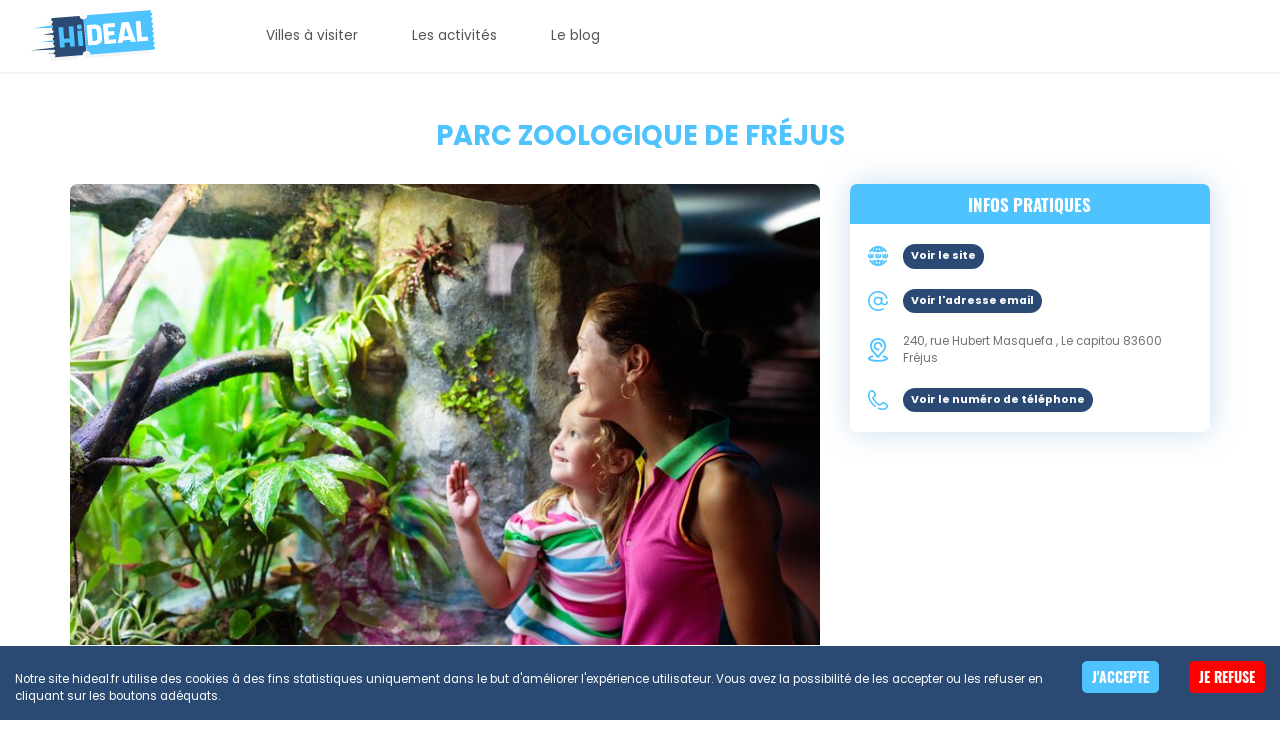

--- FILE ---
content_type: text/html; charset=utf-8
request_url: https://hideal.fr/activites/provence-alpes-cote-dazur/var/parc-zoologique-de-frejus
body_size: 17829
content:
<!DOCTYPE html><html><head><title>Parc zoologique de Fréjus - HiDeal</title><meta charSet="utf-8"/><meta name="viewport" content="width=device-width, initial-scale=1, maximum-scale=1, user-scalable=0"/><meta name="description" content="Découvrez les animaux comme vous ne les avez jamais vus !"/><meta property="og:title" content="Parc zoologique de Fréjus - HiDeal"/><meta property="og:image" content="https://backoffice-v2.hideal.fr/uploads/dreamstime_s_148040202_1700bb1562.jpg"/><meta property="og:description" content="Découvrez les animaux comme vous ne les avez jamais vus !"/><link rel="icon" href="/images/global/favicon.png"/><meta name="next-head-count" content="8"/><link rel="preload" href="/_next/static/css/6225fde286684992.css" as="style"/><link rel="stylesheet" href="/_next/static/css/6225fde286684992.css" data-n-g=""/><link rel="preload" href="/_next/static/css/29fde26d206d8921.css" as="style"/><link rel="stylesheet" href="/_next/static/css/29fde26d206d8921.css" data-n-p=""/><noscript data-n-css=""></noscript><script defer="" nomodule="" src="/_next/static/chunks/polyfills-c67a75d1b6f99dc8.js"></script><script src="/_next/static/chunks/webpack-c0a0d7bb7b5851d6.js" defer=""></script><script src="/_next/static/chunks/framework-5f4595e5518b5600.js" defer=""></script><script src="/_next/static/chunks/main-d1eb1cbf1c7ea08b.js" defer=""></script><script src="/_next/static/chunks/pages/_app-858b8c18023013de.js" defer=""></script><script src="/_next/static/chunks/69-8c5262878166922e.js" defer=""></script><script src="/_next/static/chunks/288-ec5bb31a456e0857.js" defer=""></script><script src="/_next/static/chunks/194-35aa6e6929108f06.js" defer=""></script><script src="/_next/static/chunks/pages/activites/%5BslugRegion%5D/%5BslugDepartment%5D/%5Bslug%5D-6ded734b9448dd6e.js" defer=""></script><script src="/_next/static/Ek172_47v3GLKoyjhVRxi/_buildManifest.js" defer=""></script><script src="/_next/static/Ek172_47v3GLKoyjhVRxi/_ssgManifest.js" defer=""></script></head><body><div id="__next" data-reactroot=""><div><header class="menu_header__YFK8e row"><div class="menu_groupeHeader__K7VwJ  w-100 z-30"><div class="container row "><div class="col5 colsm4 colxl2 menu_logo__v6xhi"><a href="/"><img src="/images/global/logo.svg" alt="HiDeal"/></a></div><nav class="menu_catListing__jego4 colxl8 row z-10"><ul class="row"><li class=""><a href="/localites"><span>Villes à visiter</span></a></li><li class=""><a href="/activites"><span>Les activités</span></a></li><li class=""><a href="/parcs-loisirs"><span>Le blog</span></a></li></ul></nav><div class="menu_icons__1bAgt col7 colsm8 colxl2 row z-10"><img class="d-none-sm" src="/images/menu/burger.svg" alt="Menu"/></div></div><div class="menu_subMenu__VkBze "> <div id="category3" class="container menu_disabledSubCategories__n24ub"><div class="offsetxl2 colxl8"><div class="row justify-content-center"><div class="menu_subGroup__tClrd colxl4 "><ul><li class="menu_subMenuTitle__J8vOs">Multi-enseignes</li><li><a href="/cartes-cadeaux/multi-enseignes/article/top-3-des-cartes-cadeaux-pour-consommer-autrement">Top 3 des cartes cadeaux pour consommer autrement</a></li></ul></div></div></div></div><div id="category1" class="container menu_disabledSubCategories__n24ub"><div class="offsetxl2 colxl8"><div class="row "><div class="menu_subGroup__tClrd colxl4 "><ul><li class="menu_subMenuTitle__J8vOs">Parcs d&#x27;attractions</li><li><a href="/parcs-loisirs/parcs-d-attractions/article/meltdown-bars-bars-esport-francais">Meltdown Bars - Bars Esport français</a></li><li><a href="/parcs-loisirs/parcs-d-attractions/article/reouverture-de-disneyland-paris-le-17-juin">Réouverture de Disneyland Paris le 17 Juin</a></li><li><a href="/parcs-loisirs/parcs-d-attractions/article/poisson-d-avril">Disneyland Paris réouvre ses portes dès demain</a></li><li><a href="/parcs-loisirs/parcs-d-attractions/article/top-5-des-parcs-d-attractions-en-france">Le top 5 des parcs d&#x27;attractions en France</a></li><li><a href="/parcs-loisirs/parcs-d-attractions/article/la-future-attraction-cars-de-disneyland-paris-prend-place">Cars Road Trip s&#x27;installe à Disneyland Paris</a></li></ul></div><div class="menu_subGroup__tClrd colxl4 "><ul><li class="menu_subMenuTitle__J8vOs">Parcs animaliers</li><li><a href="/parcs-loisirs/parcs-animaliers/article/les-fermes-pedagogiques-a-clermont-ferrand">Les fermes pédagogiques à Clermont-Ferrand</a></li><li><a href="/parcs-loisirs/parcs-animaliers/article/les-fermes-pedagogique-a-nice">Les fermes pédagogique à Nice</a></li><li><a href="/parcs-loisirs/parcs-animaliers/article/les-fermes-pedagogique-a-toulouse">Les fermes pédagogiques à Toulouse</a></li><li><a href="/parcs-loisirs/parcs-animaliers/article/les-fermes-pedagogiques-a-lille">Les fermes pédagogiques à Lille</a></li><li><a href="/parcs-loisirs/parcs-animaliers/article/les-fermes-pedagogiques-a-rennes">Les fermes pédagogiques à Rennes</a></li></ul></div><div class="menu_subGroup__tClrd colxl4 "><ul><li class="menu_subMenuTitle__J8vOs">Parcs aquatiques</li><li><a href="/parcs-loisirs/parcs-aquatiques/article/le-top-3-des-meilleurs-parcs-aquatiques-de-2021">Le top 3 des parcs aquatiques en France</a></li></ul></div><div class="menu_subGroup__tClrd colxl4 "><ul><li class="menu_subMenuTitle__J8vOs">Musées</li><li><a href="/parcs-loisirs/musees/article/le-louvre">Découvrir le Louvre, le musée le plus visité au monde</a></li><li><a href="/parcs-loisirs/musees/article/3-idees-pour-occuper-vos-enfants-confines">3 idées pour occuper vos enfants confinés</a></li><li><a href="/parcs-loisirs/musees/article/les-10-musees-les-plus-visites-au-monde-2-2">Les 10 musées les plus visités au monde (2/2)</a></li><li><a href="/parcs-loisirs/musees/article/les-10-musees-les-plus-visites-au-monde-1-2">Les 10 musées les plus visités au monde (1/2)</a></li><li><a href="/parcs-loisirs/musees/article/5-musees-a-visiter-virtuellement-pendant-le-confinement">5 musées à visiter virtuellement pendant le confinement</a></li></ul></div><div class="menu_subGroup__tClrd colxl4 "><ul><li class="menu_subMenuTitle__J8vOs">Monuments</li><li><a href="/parcs-loisirs/monuments/article/la-tour-eiffel">Visiter la tour Eiffel, le symbole de la France </a></li><li><a href="/parcs-loisirs/monuments/article/l-impact-du-tourisme-sur-l-environnement">L&#x27;impact du tourisme sur l&#x27;environnement</a></li><li><a href="/parcs-loisirs/monuments/article/la-foret-de-broceliande-une-epopee-digne-de-la-legende-arthurienne">La Forêt de Brocéliande, une épopée digne de la légende Arthurienne</a></li><li><a href="/parcs-loisirs/monuments/article/le-palais-longchamp">Le Palais Longchamp</a></li></ul></div><div class="menu_subGroup__tClrd colxl4 "><ul><li class="menu_subMenuTitle__J8vOs">Loisirs</li><li><a href="/parcs-loisirs/loisirs/article/voyager-de-maniere-eco-responsable-en-france">Voyager de manière éco-responsable en France</a></li><li><a href="/parcs-loisirs/loisirs/article/top-5-des-meilleurs-circuit-de-france">Top 5 des meilleurs Circuit automobiles de France</a></li><li><a href="/parcs-loisirs/loisirs/article/un-sejour-a-reims-quoi-faire">Un séjour à Reims : Quoi faire ?</a></li></ul></div><div class="menu_subGroup__tClrd colxl4 "><ul><li class="menu_subMenuTitle__J8vOs">Visites guidées</li><li><a href="/parcs-loisirs/visites-guidees/article/visiter-gerardmer-le-guide-des-activites"> Visiter Gérardmer : Le Guide des Activités</a></li></ul></div><div class="menu_subGroup__tClrd colxl4 "><ul><li class="menu_subMenuTitle__J8vOs">Bien-être</li><li><a href="/parcs-loisirs/bien-etre/article/5-idees-de-cadeaux-pour-la-fete-des-meres-a-reims">5 idées de cadeaux pour la fête des mères à Reims</a></li></ul></div><div class="menu_subGroup__tClrd colxl4 "><ul><li class="menu_subMenuTitle__J8vOs">Enfants</li><li><a href="/parcs-loisirs/enfants/article/les-parcs-de-jeux-pour-enfants-a-reims">Les parcs de jeux pour enfants à Reims</a></li><li><a href="/parcs-loisirs/enfants/article/les-organismes-qui-offrent-des-vacances-aux-enfants-defavorises">Les organismes qui offrent des vacances aux enfants défavorisés</a></li><li><a href="/parcs-loisirs/enfants/article/un-week-end-avec-les-enfants">Un week-end avec les enfants </a></li></ul></div><div class="menu_subGroup__tClrd colxl4 "><ul><li class="menu_subMenuTitle__J8vOs">Sports</li><li><a href="/parcs-loisirs/sports/article/l-esport-une-activite-en-plein-essor">L&#x27;Esport - Une activité en plein essor</a></li><li><a href="/parcs-loisirs/sports/article/e-v-a-a-la-decouverte-de-la-vr">EVA - À la découverte de la VR </a></li><li><a href="/parcs-loisirs/sports/article/bien-preparer-son-road-trip">Bien préparer son road trip</a></li><li><a href="/parcs-loisirs/sports/article/bien-preparer-son-sejour">Bien préparer un séjour</a></li><li><a href="/parcs-loisirs/sports/article/bien-se-preparer-a-la-randonnee">Bien préparer sa randonnée</a></li></ul></div></div></div></div><div id="category4" class="container menu_disabledSubCategories__n24ub"><div class="offsetxl2 colxl8"><div class="row "><div class="menu_subGroup__tClrd colxl4 "><ul><li class="menu_subMenuTitle__J8vOs">Jeux vidéos</li><li><a href="/presse-dematerialise/jeux-videos/article/gaming-et-street-art-quand-deux-cultures-s-entremelent">Gaming et Street Art : quand deux cultures s&#x27;entremêlent</a></li><li><a href="/presse-dematerialise/jeux-videos/article/les-jeux-video-les-plus-vendus-au-monde">Le top 5 des jeux vidéo les plus vendus</a></li></ul></div><div class="menu_subGroup__tClrd colxl4 "><ul><li class="menu_subMenuTitle__J8vOs">BD, mangas &amp; comics</li><li><a href="/presse-dematerialise/bd-mangas-and-comics/article/le-top-3-des-tintinophiles-fortunes">Le top 3 des Tintinophiles fortunés</a></li></ul></div><div class="menu_subGroup__tClrd colxl4 "><ul><li class="menu_subMenuTitle__J8vOs">SVOD</li><li><a href="/presse-dematerialise/svod/article/les-meilleures-adaptations-de-livres-en-series">Les meilleures adaptations de livres en séries</a></li><li><a href="/presse-dematerialise/svod/article/plateformes-de-streaming-disponibles-en-france">Le top 5 des plateformes SVOD disponibles en France</a></li></ul></div><div class="menu_subGroup__tClrd colxl4 "><ul><li class="menu_subMenuTitle__J8vOs">Presses</li><li><a href="/presse-dematerialise/presses/article/top-3-des-bouquets-presse">Le top 3 des bouquets presse en France</a></li></ul></div></div></div></div><div id="category2" class="container menu_disabledSubCategories__n24ub"><div class="offsetxl2 colxl8"><div class="row justify-content-center"><div class="menu_subGroup__tClrd colxl4 "><ul><li class="menu_subMenuTitle__J8vOs">Cinémas</li><li><a href="/cinemas-spectacles/cinemas/article/oscar-2021-les-francais-a-l-honneur">Oscar 2021 : les français à l’honneur</a></li><li><a href="/cinemas-spectacles/cinemas/article/cesar-2021-le-palmares">César 2021 : le palmarès</a></li><li><a href="/cinemas-spectacles/cinemas/article/le-tout-premier-cinema-hotel-debarque-a-paris-en-mars">Le premier cinéma-hôtel débarque à Paris !</a></li><li><a href="/cinemas-spectacles/cinemas/article/le-top-5-du-box-office-2020-en-france">Le top 5 du box-office 2020 en France</a></li><li><a href="/cinemas-spectacles/cinemas/article/le-top-10-des-meilleurs-films-de-la-decennie-1-2">Top des meilleurs films de la décennie (1/2)</a></li></ul></div><div class="menu_subGroup__tClrd colxl4 "><ul><li class="menu_subMenuTitle__J8vOs">Concerts</li><li><a href="/cinemas-spectacles/concerts/article/une-saison-de-festivals-pas-comme-les-autres">Une saison de festivals pas comme les autres</a></li></ul></div></div></div></div><div id="region" class="container menu_disabledSubCategories__n24ub"><div class="offsetxl2 colxl8"><div class="row justify-content-center"><div class="menu_subGroup__tClrd colxl4 "><ul><li class="menu_subMenuTitle__J8vOs">Grand Est</li><li><a href="/activites?tags=&amp;center=49.79696644835266,4.873478315944283&amp;zoom=10&amp;bounds=4.094822310084908,49.44510276597603,5.852634810084908,50.1709267544874">Les meilleures activités dans les Ardennes</a></li><li><a href="/activites?tags=&amp;center=48.907289078595426,4.444434939453117&amp;zoom=10&amp;bounds=3.62389355761718,48.49535594163464,5.264976321289055,49.31585414291132">Les meilleures activités dans la Marne</a></li></ul></div><div class="menu_subGroup__tClrd colxl4 "><ul><li class="menu_subMenuTitle__J8vOs">Bretagne</li><li><a href="/activites?tags=&amp;center=null,null&amp;zoom=10&amp;bounds=null,null,null,null"></a></li><li><a href="/activites?tags=&amp;center=48.32257260583805,-1.5230803457031072&amp;zoom=10&amp;bounds=-2.4720244374999822,47.96933770456556,-0.7142119374999822,48.71688833667676">Les meilleures activités en Ille-et-Vilaine</a></li></ul></div><div class="menu_subGroup__tClrd colxl4 "><ul><li class="menu_subMenuTitle__J8vOs">Provence-Alpes-Côte d&#x27;Azur</li><li><a href="/activites?tags=&amp;center=43.421802535194956,5.605500488281251&amp;zoom=10&amp;bounds=4.723847656250001,42.999922523669,6.481660156250001,43.81698611725628">Les meilleures activités dans les Bouches-du-Rhône</a></li><li><a href="/activites?tags=&amp;center=43.37403026646754,6.356623820287979&amp;zoom=10&amp;bounds=5.488703898412979,42.92970156388918,7.246516398412979,43.74770546591736">Les meilleures activités dans le Var</a></li></ul></div><div class="menu_subGroup__tClrd colxl4 "><ul><li class="menu_subMenuTitle__J8vOs">Corse</li><li><a href="/activites?tags=&amp;center=41.76004975938861,9.220491824692658&amp;zoom=10&amp;bounds=7.939211307114533,41.01721605999708,9.990908084458283,41.961537875747354">Les meilleures activités en Corse du Sud</a></li><li><a href="/activites?tags=&amp;center=42.41232588122523,9.23683348790604&amp;zoom=10&amp;bounds=8.064729606070102,41.800516774615886,10.402070914663852,43.01822471645161">Les meilleures activités en Haute-Corse</a></li></ul></div><div class="menu_subGroup__tClrd colxl4 "><ul><li class="menu_subMenuTitle__J8vOs">Pays de la Loire</li><li><a href="/activites?tags=&amp;center=46.497461354421404,-1.000433641422859&amp;zoom=10&amp;bounds=-1.839514451969734,46.127046733474515,-0.08170195196973395,46.90103762707545">Les meilleures activités en Vendée</a></li></ul></div><div class="menu_subGroup__tClrd colxl4 "><ul><li class="menu_subMenuTitle__J8vOs">Nouvelle-Aquitaine</li><li><a href="/activites?tags=&amp;center=44.90103953609193,-0.38964775630861936&amp;zoom=10&amp;bounds=-1.2507012231054944,44.51699254425003,0.5071112768945056,45.313450206312694">Les meilleures activités en Gironde</a></li></ul></div><div class="menu_subGroup__tClrd colxl4 "><ul><li class="menu_subMenuTitle__J8vOs">Occitanie</li><li><a href="/activites?tags=&amp;center=42.56054601445149,2.485775034050988&amp;zoom=10&amp;bounds=1.610988657097863,42.21314053964417,3.368801157097863,43.04067061645887">Les meilleures activités dans les Pyrénées-Orientales</a></li></ul></div><div class="menu_subGroup__tClrd colxl4 "><ul><li class="menu_subMenuTitle__J8vOs">Île-de-France</li><li><a href="/activites?tags=&amp;center=48.83583362061583,2.3470264253288065&amp;zoom=10&amp;bounds=1.9075733003288065,48.650412803188914,2.7864795503288065,49.02057066144883">Les meilleures activités à Paris</a></li></ul></div><div class="menu_subGroup__tClrd colxl4 "><ul><li class="menu_subMenuTitle__J8vOs">Normandie</li><li><a href="/activites?tags=&amp;center=null,null&amp;zoom=10&amp;bounds=null,null,null,null"></a></li><li><a href="/activites?tags=&amp;center=49.59396866874971,0.825031758205995&amp;zoom=10&amp;bounds=-0.08546018515338005,49.21103937672285,1.67235231484662,49.94034110226491">Les meilleures activités en Seine-Maritime</a></li></ul></div><div class="menu_subGroup__tClrd colxl4 "><ul><li class="menu_subMenuTitle__J8vOs">Auvergne-Rhône-Alpes</li><li><a href="/activites?tags=&amp;center=null,null&amp;zoom=10&amp;bounds=null,null,null,null"></a></li></ul></div></div></div></div></div></div><div class="menu_cover__HXcuA "> </div><div class="menu_menuMobileCover__Ta0Os "><div></div><div class=""><ul><li class="menu_menuMobileTitle__NojH1"><a href="/localites"><span>Villes à visiter</span></a></li><li class="menu_menuMobileTitle__NojH1"><a href="/activites"><span>Les activités</span></a></li><li class="menu_menuMobileTitle__NojH1"><a href="/parcs-loisirs">Le blog</a></li></ul></div><div class="menu_mobileMenuSocial__q9GlX"><a href="https://www.facebook.com/HiDeal.fr" target="_blank"><img src="/images/footer/facebook.svg" alt="Facebook HiDeal"/></a><a href="https://www.instagram.com/hideal_fr/" target="_blank"><img src="/images/footer/instagram.svg" alt="Instagram HiDeal"/></a></div></div></header><main class="main"><article><section class=" container col12 colxl6"><h1 class="poi_title__a9fge">Parc zoologique de Fréjus</h1></section><section class="container-content"><div class="row"><div class="col12 colxl8 poi_blockContent__iuoIC"><div class="poi_blockImage___ung1 col12"><img class="poi_imgBlock__JG_79" src="https://backoffice-v2.hideal.fr/uploads/dreamstime_s_148040202_1700bb1562.jpg" alt="Parc zoologique de Fréjus"/><a class="tag_link__LEDUV  tag_linkSelected__9axAP" href="/activites?tags=2&amp;center=43.47585,6.73805&amp;bounds=6.138050000000001,43.175850000000004,7.33805,43.77585" rel="nofollow"><span class="tag_linkSpan__VJ3Mt">En famille</span></a><a class="tag_link__LEDUV  tag_linkSelected__9axAP" href="/activites?tags=3&amp;center=43.47585,6.73805&amp;bounds=6.138050000000001,43.175850000000004,7.33805,43.77585" rel="nofollow"><span class="tag_linkSpan__VJ3Mt">Entre amis</span></a><a class="tag_link__LEDUV  tag_linkSelected__9axAP" href="/activites?tags=4&amp;center=43.47585,6.73805&amp;bounds=6.138050000000001,43.175850000000004,7.33805,43.77585" rel="nofollow"><span class="tag_linkSpan__VJ3Mt">Pour les enfants</span></a><a class="tag_link__LEDUV  tag_linkSelected__9axAP" href="/activites?tags=7&amp;center=43.47585,6.73805&amp;bounds=6.138050000000001,43.175850000000004,7.33805,43.77585" rel="nofollow"><span class="tag_linkSpan__VJ3Mt"><img src="https://backoffice-v2.hideal.fr/uploads/animals_icon_feab60d4b7.svg" alt="Animaux"/>Animaux</span></a><a class="tag_link__LEDUV  tag_linkSelected__9axAP" href="/activites?tags=9&amp;center=43.47585,6.73805&amp;bounds=6.138050000000001,43.175850000000004,7.33805,43.77585" rel="nofollow"><span class="tag_linkSpan__VJ3Mt">Activités en extérieur</span></a><a class="tag_link__LEDUV  tag_linkSelected__9axAP" href="/activites?tags=18&amp;center=43.47585,6.73805&amp;bounds=6.138050000000001,43.175850000000004,7.33805,43.77585" rel="nofollow"><span class="tag_linkSpan__VJ3Mt"><img src="https://backoffice-v2.hideal.fr/uploads/educational_icon_b9bd89ec4f.svg" alt="Pédagogique"/>Pédagogique</span></a></div><div class="poi_textContent__31KdP"><p>Dans un cadre naturel typiquement méditerranéen, le <strong>parc zoologique de Fréjus</strong> vous propose de découvrir les animaux qui peuplent les cinq continents. Des mammifères (éléphants, chèvres, hyènes), aux oiseaux (autruches, cigognes, canards …) en passant par des reptiles (anacondas, iguanes, tortues …), vous pourrez partir à la rencontre de la faune sauvage.</p>
<p>Sur place, le parc vous propose également des <strong>animations pédagogiques</strong> pour découvrir le quotidien du site. Autour d’une visite et d’un petit goûter, découvrez les mœurs et les coutumes des animaux qui peuplent les lieux.</p>
<p>Outre ces animaux, le parc zoologique de Fréjus c’est une équipe de soigneurs dévoués, une flore méditerranéenne diversifiée, un lieu de détente avec boutique et snack et des moments inoubliables pour les enfants.</p></div></div><div class="col12 colxl4"><div class="poi_practicalInfos___8F5r"><div class="poi_practicalInfosHead__GIEns"><h2>Infos pratiques</h2></div><div class="poi_practicalInfosContent__Si1qj"><ul><li><img src="/images/poi/www.svg" alt="Site web"/> <div class="buttonPoi_link__6Pt_G"><a href="http://zoo-frejus.com/" target="_blank" rel="nofollow"><span class="buttonPoi_linkSpan__hAkyY">Voir le site</span></a></div></li><li><img src="/images/poi/mail.svg" alt="Adresse email"/> <div class="buttonPoi_link__6Pt_G"><span class="buttonPoi_linkSpan__hAkyY">Voir l&#x27;adresse email</span></div></li><li><img src="/images/poi/pin.svg" alt="Adresse"/> <!-- -->240, rue Hubert Masquefa , Le capitou<!-- --> <!-- -->83600<!-- --> <!-- -->Fréjus</li><li><img src="/images/poi/phone.svg" alt="Téléphone"/> <div class="buttonPoi_link__6Pt_G"><span class="buttonPoi_linkSpan__hAkyY">Voir le numéro de téléphone</span></div></li></ul></div></div></div></div></section></article><section class="poi_blockNearLocation__GVGcj"><div class="container-content"><h3 class="poi_nearLocationTitle__75HHp">Activités <span>à proximité</span></h3><div class="poi_blockThumbPC__4knds row"><div class="productThumbnail_thumbnail__4PSJY   "><a class="productThumbnail_knowMoreText__ScIEE" href="/activites/provence-alpes-cote-dazur/var/azur-wine-tours"><article class="productThumbnail_thumbnailElements__ej_2a"><div class="productThumbnail_thumbnailHead__gsxjB" style="background-image:url(https://backoffice-v2.hideal.fr/uploads/dreamstime_s_186752118_4f440bbb94.jpg)"><img src="/images/productThumbnail/separation-resize.svg" alt="" class="w-100"/></div><div class="productThumbnail_thumbnailContent__ND5Ss"><h3>Azur Wine Tours</h3><p>Partez pour des circuits œnotouristiques dans les vignobles de Provence.</p></div><div class="productThumbnail_thumbnailPrice__j8zks row"><div class="col12 colsm12 colxl12 productThumbnail_knowMore__gKDs6 d-flex align-items-center justify-content-center button-effect button-type btn--5"><div>Voir l&#x27;activité</div></div></div></article></a></div><div class="productThumbnail_thumbnail__4PSJY   "><a class="productThumbnail_knowMoreText__ScIEE" href="/activites/provence-alpes-cote-dazur/var/ninja-training"><article class="productThumbnail_thumbnailElements__ej_2a"><div class="productThumbnail_thumbnailHead__gsxjB" style="background-image:url(https://backoffice-v2.hideal.fr/uploads/dreamstime_s_236249870_8aaf409ccd.jpg)"><img src="/images/productThumbnail/separation-resize.svg" alt="" class="w-100"/></div><div class="productThumbnail_thumbnailContent__ND5Ss"><h3>Ninja Training</h3><p>Un parcours d’obstacles digne de Ninja Warrior !</p></div><div class="productThumbnail_thumbnailPrice__j8zks row"><div class="col12 colsm12 colxl12 productThumbnail_knowMore__gKDs6 d-flex align-items-center justify-content-center button-effect button-type btn--5"><div>Voir l&#x27;activité</div></div></div></article></a></div><div class="productThumbnail_thumbnail__4PSJY   "><a class="productThumbnail_knowMoreText__ScIEE" href="/activites/provence-alpes-cote-dazur/var/waterworld"><article class="productThumbnail_thumbnailElements__ej_2a"><div class="productThumbnail_thumbnailHead__gsxjB" style="background-image:url(https://backoffice-v2.hideal.fr/uploads/dreamstime_s_99837897_1_0a438f4099.jpg)"><img src="/images/productThumbnail/separation-resize.svg" alt="" class="w-100"/></div><div class="productThumbnail_thumbnailContent__ND5Ss"><h3>Waterworld</h3><p>Un parc aquatique gonflable familial.</p></div><div class="productThumbnail_thumbnailPrice__j8zks row"><div class="col12 colsm12 colxl12 productThumbnail_knowMore__gKDs6 d-flex align-items-center justify-content-center button-effect button-type btn--5"><div>Voir l&#x27;activité</div></div></div></article></a></div><div class="productThumbnail_thumbnail__4PSJY   "><a class="productThumbnail_knowMoreText__ScIEE" href="/activites/provence-alpes-cote-dazur/var/aqualand-frejus"><article class="productThumbnail_thumbnailElements__ej_2a"><div class="productThumbnail_thumbnailHead__gsxjB" style="background-image:url(https://backoffice-v2.hideal.fr/uploads/dreamstime_s_203811678_da05cddf42.jpg)"><img src="/images/productThumbnail/separation-resize.svg" alt="" class="w-100"/></div><div class="productThumbnail_thumbnailContent__ND5Ss"><h3>Aqualand Fréjus</h3><p>Le plus grand parc aquatique de la Côte d’Azur.</p></div><div class="productThumbnail_thumbnailPrice__j8zks row"><div class="col12 colsm12 colxl12 productThumbnail_knowMore__gKDs6 d-flex align-items-center justify-content-center button-effect button-type btn--5"><div>Voir l&#x27;activité</div></div></div></article></a></div><div class="productThumbnail_thumbnail__4PSJY   "><a class="productThumbnail_knowMoreText__ScIEE" href="/activites/provence-alpes-cote-dazur/var/la-petite-ferme-d-idefix"><article class="productThumbnail_thumbnailElements__ej_2a"><div class="productThumbnail_thumbnailHead__gsxjB" style="background-image:url(https://backoffice-v2.hideal.fr/uploads/Tiny_poney_395474250c.jpg)"><img src="/images/productThumbnail/separation-resize.svg" alt="" class="w-100"/></div><div class="productThumbnail_thumbnailContent__ND5Ss"><h3>La Petite Ferme d&#x27;Idéfix</h3><p>À la rencontre des 200 animaux qui y vivent</p></div><div class="productThumbnail_thumbnailPrice__j8zks row"><div class="col12 colsm12 colxl12 productThumbnail_knowMore__gKDs6 d-flex align-items-center justify-content-center button-effect button-type btn--5"><div>Voir l&#x27;activité</div></div></div></article></a></div></div></div></section></main><footer class="footer_footer__E_Uzl"><div class="container"><div class="footer_footerRow__1mq9T row"><div class="footer_logoBlock__kHRhQ col12 colsm3 collg3 colxl3 offsetxl1"><img src="/images/global/logo-2.svg" alt="Logo HiDeal" class="footer_logoFooter__RTG2z"/><p class="footer_address__imCAu">8 bis rue Gabriel Voisin<br/>51100 Reims</p></div><div class="colsm6 collg6 colxl6 footer_cityLinks___68IJ"><a href="/activites?tags=&amp;center=43.527374479215524,5.434060272536584&amp;zoom=12&amp;bounds=5.314583954177209,43.46922258504213,5.603661712966272,43.58348085456623"><span>Que faire à Aix-en-Provence</span></a><a href="/activites?tags=&amp;center=44.65146200000001,-1.1739809999999977&amp;zoom=12&amp;bounds=-1.3866920694821374,44.547690246325544,-0.9472389444821374,44.75992423535297"><span>Que faire à Arcachon</span></a><a href="/activites?tags=&amp;center=43.94118096375499,4.830160441935817&amp;zoom=11&amp;bounds=4.393110576213161,43.745315974570076,5.264463725627223,44.15019944441087"><span>Que faire à Avignon</span></a><a href="/activites?tags=&amp;center=44.851894999999985,-0.5878769999999918&amp;zoom=12&amp;bounds=-0.8791863566894449,44.73116771355353,-0.29656764331053864,44.97236974456146"><span>Que faire à Bordeaux</span></a><a href="/activites?tags=&amp;center=48.957309233349235,4.37098737161989&amp;zoom=13&amp;bounds=4.299747900184343,48.925118292897565,4.444286779578874,48.97686171182937"><span>Que faire à Châlons-en-Champagne</span></a><a href="/activites?tags=&amp;center=49.75783875874376,4.734573736753902&amp;zoom=12&amp;bounds=4.57904852923437,49.702913864320124,4.868126288023433,49.8047253356859"><span>Que faire à Charleville-Mézières</span></a><a href="/activites?tags=&amp;center=49.03361928734458,3.4350243932707656&amp;zoom=11&amp;bounds=3.2180444128020156,48.92974551970542,3.7961999303801406,49.13637813403665"><span>Que faire à Château-Thierry</span></a><a href="/activites?tags=&amp;center=49.04178839101209,3.9613581259444004&amp;zoom=14&amp;bounds=3.9245796759321934,49.026398151484244,3.997793253202701,49.05222403386884"><span>Que faire à Épernay</span></a><a href="/activites?tags=&amp;center=49.53477057965796,3.7581690167699833&amp;zoom=9&amp;bounds=2.6540430402074833,49.11318904442203,4.966665110519983,49.93153568661219"><span>Que faire à Laon</span></a><a href="/activites?tags=&amp;center=43.315864152622424,5.3846308286831&amp;zoom=11&amp;bounds=5.096926360909663,43.202601330737394,5.675081878487788,43.431908150978956"><span>Que faire à Marseille</span></a><a href="/activites?tags=&amp;center=48.83583362061583,2.3470264253288065&amp;zoom=11&amp;bounds=1.9075733003288065,48.650412803188914,2.7864795503288065,49.02057066144883"><span>Que faire à Paris</span></a><a href="/activites?tags=&amp;center=42.69576620145804,2.897563896424316&amp;zoom=12&amp;bounds=2.768646202332519,42.640102489383935,3.025108299500488,42.75591776985851"><span>Que faire à Perpignan</span></a><a href="/activites?tags=&amp;center=49.24921914739622,4.05012949719017&amp;zoom=13&amp;bounds=3.950480067868881,49.197254143154936,4.155615413327865,49.299114596378445"><span>Que faire à Reims</span></a><a href="/activites?tags=&amp;center=48.11639713379711,-1.6370763754360382&amp;zoom=11&amp;bounds=-1.9275274252407257,48.01980952827398,-1.3493719076626007,48.23018772351105"><span>Que faire à Rennes</span></a><a href="/activites?tags=&amp;center=48.61844042572386,4.948438253906261&amp;zoom=11&amp;bounds=4.606488791015636,48.54917000184872,5.184644308593761,48.757375539396264"><span>Que faire à Saint-Dizier</span></a><a href="/activites?tags=&amp;center=48.64224687070103,-2.0151218674325264&amp;zoom=13&amp;bounds=-2.088421275391511,48.613598489624195,-1.9438823959969795,48.66566405208255"><span>Que faire à Saint-Malo</span></a><a href="/activites?tags=&amp;center=43.27189536171039,6.647748163397097&amp;zoom=12&amp;bounds=6.517457178289675,43.21700080556627,6.773919275457644,43.331735264349305"><span>Que faire à Saint-Tropez</span></a><a href="/activites?tags=&amp;center=41.820426404561374,9.233766957207195&amp;zoom=9&amp;bounds=8.40567247478532,41.338640417145825,10.45736925212907,42.278296375222766"><span>Que faire en Corse</span></a></div><div class="col6 colsm1 collg1 colxl1 footer_socialIcons__d8J42"><div class="mb-2"><a href="https://www.facebook.com/HiDeal.fr" target="_blank"><img src="/images/footer/facebook.svg" alt="Facebook HiDeal"/></a></div><div><a href="https://www.instagram.com/hideal_fr/" target="_blank"><img src="/images/footer/instagram.svg" alt="Instagram HiDeal"/></a></div></div></div></div></footer><section class="container footer_legals__JEZi9"><div class="row footer_footerPart2__wrP_D"><div class="col12 offsetxl1 colxl8">Copyright © 2020 IDAPP. All Rights Reserved.</div><div class="col12 colxl2 footer_payment__eEHrf"><a href="/mentions-legales">Mentions légales</a></div></div></section></div></div><script id="__NEXT_DATA__" type="application/json">{"props":{"pageProps":{"categories":{"categories":{"__typename":"CategorieEntityResponseCollection","data":[{"__typename":"CategorieEntity","id":"3","attributes":{"__typename":"Categorie","slug":"cartes-cadeaux","title":"Cartes cadeaux","homeTitle":"Les /split cartes /split cadeaux","homeSummary":"Elle a le vent en poupe et fait désormais partie des cadeaux les plus appréciés des Français","sub_categories":{"__typename":"SubCategoryRelationResponseCollection","data":[{"__typename":"SubCategoryEntity","id":"6","attributes":{"__typename":"SubCategory","title":"Multi-enseignes","slug":"multi-enseignes","articles":{"__typename":"ArticleRelationResponseCollection","data":[{"__typename":"ArticleEntity","id":"1","attributes":{"__typename":"Article","title":"Top 3 des cartes cadeaux pour consommer autrement","slug":"top-3-des-cartes-cadeaux-pour-consommer-autrement"}}]}}}]}}},{"__typename":"CategorieEntity","id":"1","attributes":{"__typename":"Categorie","slug":"parcs-loisirs","title":"Parcs \u0026 loisirs","homeTitle":"Les /split parcs \u0026 /split loisirs","homeSummary":"Des actus croustillantes sur vos parcs de loisirs préférés !","sub_categories":{"__typename":"SubCategoryRelationResponseCollection","data":[{"__typename":"SubCategoryEntity","id":"1","attributes":{"__typename":"SubCategory","title":"Parcs d'attractions","slug":"parcs-d-attractions","articles":{"__typename":"ArticleRelationResponseCollection","data":[{"__typename":"ArticleEntity","id":"45","attributes":{"__typename":"Article","title":"Meltdown Bars - Bars Esport français","slug":"meltdown-bars-bars-esport-francais"}},{"__typename":"ArticleEntity","id":"30","attributes":{"__typename":"Article","title":"Réouverture de Disneyland Paris le 17 Juin","slug":"reouverture-de-disneyland-paris-le-17-juin"}},{"__typename":"ArticleEntity","id":"26","attributes":{"__typename":"Article","title":"Disneyland Paris réouvre ses portes dès demain","slug":"poisson-d-avril"}},{"__typename":"ArticleEntity","id":"2","attributes":{"__typename":"Article","title":"Le top 5 des parcs d'attractions en France","slug":"top-5-des-parcs-d-attractions-en-france"}},{"__typename":"ArticleEntity","id":"23","attributes":{"__typename":"Article","title":"Cars Road Trip s'installe à Disneyland Paris","slug":"la-future-attraction-cars-de-disneyland-paris-prend-place"}}]}}},{"__typename":"SubCategoryEntity","id":"2","attributes":{"__typename":"SubCategory","title":"Parcs animaliers","slug":"parcs-animaliers","articles":{"__typename":"ArticleRelationResponseCollection","data":[{"__typename":"ArticleEntity","id":"52","attributes":{"__typename":"Article","title":"Les fermes pédagogiques à Clermont-Ferrand","slug":"les-fermes-pedagogiques-a-clermont-ferrand"}},{"__typename":"ArticleEntity","id":"48","attributes":{"__typename":"Article","title":"Les fermes pédagogique à Nice","slug":"les-fermes-pedagogique-a-nice"}},{"__typename":"ArticleEntity","id":"44","attributes":{"__typename":"Article","title":"Les fermes pédagogiques à Toulouse","slug":"les-fermes-pedagogique-a-toulouse"}},{"__typename":"ArticleEntity","id":"35","attributes":{"__typename":"Article","title":"Les fermes pédagogiques à Lille","slug":"les-fermes-pedagogiques-a-lille"}},{"__typename":"ArticleEntity","id":"34","attributes":{"__typename":"Article","title":"Les fermes pédagogiques à Rennes","slug":"les-fermes-pedagogiques-a-rennes"}}]}}},{"__typename":"SubCategoryEntity","id":"10","attributes":{"__typename":"SubCategory","title":"Parcs aquatiques","slug":"parcs-aquatiques","articles":{"__typename":"ArticleRelationResponseCollection","data":[{"__typename":"ArticleEntity","id":"15","attributes":{"__typename":"Article","title":"Le top 3 des parcs aquatiques en France","slug":"le-top-3-des-meilleurs-parcs-aquatiques-de-2021"}}]}}},{"__typename":"SubCategoryEntity","id":"12","attributes":{"__typename":"SubCategory","title":"Musées","slug":"musees","articles":{"__typename":"ArticleRelationResponseCollection","data":[{"__typename":"ArticleEntity","id":"50","attributes":{"__typename":"Article","title":"Découvrir le Louvre, le musée le plus visité au monde","slug":"le-louvre"}},{"__typename":"ArticleEntity","id":"27","attributes":{"__typename":"Article","title":"3 idées pour occuper vos enfants confinés","slug":"3-idees-pour-occuper-vos-enfants-confines"}},{"__typename":"ArticleEntity","id":"22","attributes":{"__typename":"Article","title":"Les 10 musées les plus visités au monde (2/2)","slug":"les-10-musees-les-plus-visites-au-monde-2-2"}},{"__typename":"ArticleEntity","id":"21","attributes":{"__typename":"Article","title":"Les 10 musées les plus visités au monde (1/2)","slug":"les-10-musees-les-plus-visites-au-monde-1-2"}},{"__typename":"ArticleEntity","id":"17","attributes":{"__typename":"Article","title":"5 musées à visiter virtuellement pendant le confinement","slug":"5-musees-a-visiter-virtuellement-pendant-le-confinement"}}]}}},{"__typename":"SubCategoryEntity","id":"14","attributes":{"__typename":"SubCategory","title":"Monuments","slug":"monuments","articles":{"__typename":"ArticleRelationResponseCollection","data":[{"__typename":"ArticleEntity","id":"49","attributes":{"__typename":"Article","title":"Visiter la tour Eiffel, le symbole de la France ","slug":"la-tour-eiffel"}},{"__typename":"ArticleEntity","id":"46","attributes":{"__typename":"Article","title":"L'impact du tourisme sur l'environnement","slug":"l-impact-du-tourisme-sur-l-environnement"}},{"__typename":"ArticleEntity","id":"40","attributes":{"__typename":"Article","title":"La Forêt de Brocéliande, une épopée digne de la légende Arthurienne","slug":"la-foret-de-broceliande-une-epopee-digne-de-la-legende-arthurienne"}},{"__typename":"ArticleEntity","id":"33","attributes":{"__typename":"Article","title":"Le Palais Longchamp","slug":"le-palais-longchamp"}}]}}},{"__typename":"SubCategoryEntity","id":"16","attributes":{"__typename":"SubCategory","title":"Loisirs","slug":"loisirs","articles":{"__typename":"ArticleRelationResponseCollection","data":[{"__typename":"ArticleEntity","id":"54","attributes":{"__typename":"Article","title":"Voyager de manière éco-responsable en France","slug":"voyager-de-maniere-eco-responsable-en-france"}},{"__typename":"ArticleEntity","id":"53","attributes":{"__typename":"Article","title":"Top 5 des meilleurs Circuit automobiles de France","slug":"top-5-des-meilleurs-circuit-de-france"}},{"__typename":"ArticleEntity","id":"51","attributes":{"__typename":"Article","title":"Un séjour à Reims : Quoi faire ?","slug":"un-sejour-a-reims-quoi-faire"}}]}}},{"__typename":"SubCategoryEntity","id":"17","attributes":{"__typename":"SubCategory","title":"Visites guidées","slug":"visites-guidees","articles":{"__typename":"ArticleRelationResponseCollection","data":[{"__typename":"ArticleEntity","id":"57","attributes":{"__typename":"Article","title":" Visiter Gérardmer : Le Guide des Activités","slug":"visiter-gerardmer-le-guide-des-activites"}}]}}},{"__typename":"SubCategoryEntity","id":"19","attributes":{"__typename":"SubCategory","title":"Bien-être","slug":"bien-etre","articles":{"__typename":"ArticleRelationResponseCollection","data":[{"__typename":"ArticleEntity","id":"56","attributes":{"__typename":"Article","title":"5 idées de cadeaux pour la fête des mères à Reims","slug":"5-idees-de-cadeaux-pour-la-fete-des-meres-a-reims"}}]}}},{"__typename":"SubCategoryEntity","id":"20","attributes":{"__typename":"SubCategory","title":"Enfants","slug":"enfants","articles":{"__typename":"ArticleRelationResponseCollection","data":[{"__typename":"ArticleEntity","id":"55","attributes":{"__typename":"Article","title":"Les parcs de jeux pour enfants à Reims","slug":"les-parcs-de-jeux-pour-enfants-a-reims"}},{"__typename":"ArticleEntity","id":"47","attributes":{"__typename":"Article","title":"Les organismes qui offrent des vacances aux enfants défavorisés","slug":"les-organismes-qui-offrent-des-vacances-aux-enfants-defavorises"}},{"__typename":"ArticleEntity","id":"43","attributes":{"__typename":"Article","title":"Un week-end avec les enfants ","slug":"un-week-end-avec-les-enfants"}}]}}},{"__typename":"SubCategoryEntity","id":"13","attributes":{"__typename":"SubCategory","title":"Sports","slug":"sports","articles":{"__typename":"ArticleRelationResponseCollection","data":[{"__typename":"ArticleEntity","id":"41","attributes":{"__typename":"Article","title":"L'Esport - Une activité en plein essor","slug":"l-esport-une-activite-en-plein-essor"}},{"__typename":"ArticleEntity","id":"42","attributes":{"__typename":"Article","title":"EVA - À la découverte de la VR ","slug":"e-v-a-a-la-decouverte-de-la-vr"}},{"__typename":"ArticleEntity","id":"38","attributes":{"__typename":"Article","title":"Bien préparer son road trip","slug":"bien-preparer-son-road-trip"}},{"__typename":"ArticleEntity","id":"39","attributes":{"__typename":"Article","title":"Bien préparer un séjour","slug":"bien-preparer-son-sejour"}},{"__typename":"ArticleEntity","id":"36","attributes":{"__typename":"Article","title":"Bien préparer sa randonnée","slug":"bien-se-preparer-a-la-randonnee"}}]}}}]}}},{"__typename":"CategorieEntity","id":"4","attributes":{"__typename":"Categorie","slug":"presse-dematerialise","title":"Presse \u0026 dématérialisé","homeTitle":"/split presse \u0026 /split dématérialisé","homeSummary":"Des tops, des cartes, des graphiques sur la presse, la SVOD, les jeux vidéos, etc.","sub_categories":{"__typename":"SubCategoryRelationResponseCollection","data":[{"__typename":"SubCategoryEntity","id":"5","attributes":{"__typename":"SubCategory","title":"Jeux vidéos","slug":"jeux-videos","articles":{"__typename":"ArticleRelationResponseCollection","data":[{"__typename":"ArticleEntity","id":"20","attributes":{"__typename":"Article","title":"Gaming et Street Art : quand deux cultures s'entremêlent","slug":"gaming-et-street-art-quand-deux-cultures-s-entremelent"}},{"__typename":"ArticleEntity","id":"9","attributes":{"__typename":"Article","title":"Le top 5 des jeux vidéo les plus vendus","slug":"les-jeux-video-les-plus-vendus-au-monde"}}]}}},{"__typename":"SubCategoryEntity","id":"9","attributes":{"__typename":"SubCategory","title":"BD, mangas \u0026 comics","slug":"bd-mangas-and-comics","articles":{"__typename":"ArticleRelationResponseCollection","data":[{"__typename":"ArticleEntity","id":"16","attributes":{"__typename":"Article","title":"Le top 3 des Tintinophiles fortunés","slug":"le-top-3-des-tintinophiles-fortunes"}}]}}},{"__typename":"SubCategoryEntity","id":"11","attributes":{"__typename":"SubCategory","title":"SVOD","slug":"svod","articles":{"__typename":"ArticleRelationResponseCollection","data":[{"__typename":"ArticleEntity","id":"28","attributes":{"__typename":"Article","title":"Les meilleures adaptations de livres en séries","slug":"les-meilleures-adaptations-de-livres-en-series"}},{"__typename":"ArticleEntity","id":"7","attributes":{"__typename":"Article","title":"Le top 5 des plateformes SVOD disponibles en France","slug":"plateformes-de-streaming-disponibles-en-france"}}]}}},{"__typename":"SubCategoryEntity","id":"8","attributes":{"__typename":"SubCategory","title":"Presses","slug":"presses","articles":{"__typename":"ArticleRelationResponseCollection","data":[{"__typename":"ArticleEntity","id":"6","attributes":{"__typename":"Article","title":"Le top 3 des bouquets presse en France","slug":"top-3-des-bouquets-presse"}}]}}}]}}},{"__typename":"CategorieEntity","id":"2","attributes":{"__typename":"Categorie","slug":"cinemas-spectacles","title":"Cinémas \u0026 spectacles","homeTitle":"/split Cinéma \u0026 /split spectacles","homeSummary":"Les sorties, les box-office et toutes les actus ciné","sub_categories":{"__typename":"SubCategoryRelationResponseCollection","data":[{"__typename":"SubCategoryEntity","id":"3","attributes":{"__typename":"SubCategory","title":"Cinémas","slug":"cinemas","articles":{"__typename":"ArticleRelationResponseCollection","data":[{"__typename":"ArticleEntity","id":"29","attributes":{"__typename":"Article","title":"Oscar 2021 : les français à l’honneur","slug":"oscar-2021-les-francais-a-l-honneur"}},{"__typename":"ArticleEntity","id":"25","attributes":{"__typename":"Article","title":"César 2021 : le palmarès","slug":"cesar-2021-le-palmares"}},{"__typename":"ArticleEntity","id":"18","attributes":{"__typename":"Article","title":"Le premier cinéma-hôtel débarque à Paris !","slug":"le-tout-premier-cinema-hotel-debarque-a-paris-en-mars"}},{"__typename":"ArticleEntity","id":"12","attributes":{"__typename":"Article","title":"Le top 5 du box-office 2020 en France","slug":"le-top-5-du-box-office-2020-en-france"}},{"__typename":"ArticleEntity","id":"13","attributes":{"__typename":"Article","title":"Top des meilleurs films de la décennie (1/2)","slug":"le-top-10-des-meilleurs-films-de-la-decennie-1-2"}}]}}},{"__typename":"SubCategoryEntity","id":"7","attributes":{"__typename":"SubCategory","title":"Concerts","slug":"concerts","articles":{"__typename":"ArticleRelationResponseCollection","data":[{"__typename":"ArticleEntity","id":"19","attributes":{"__typename":"Article","title":"Une saison de festivals pas comme les autres","slug":"une-saison-de-festivals-pas-comme-les-autres"}}]}}}]}}}]}},"footerCityRedirections":{"footerCityRedirections":{"__typename":"FooterCityRedirectionEntityResponseCollection","data":[{"__typename":"FooterCityRedirectionEntity","id":"13","attributes":{"__typename":"FooterCityRedirection","title":"Que faire à Aix-en-Provence","articles_localite":{"__typename":"LocalityArticleEntityResponse","data":{"__typename":"LocalityArticleEntity","id":"8","attributes":{"__typename":"LocalityArticle","nwLat":43.58348085456623,"nwLng":5.314583954177209,"seLat":43.46922258504213,"seLng":5.603661712966272,"centerLat":43.527374479215524,"centerLng":5.434060272536584,"zoomLvl":12,"seoMapPage":{"__typename":"ComponentSeoMapPageSeoMapPage","titleH1":"Activités à Aix-en-Provence","description":"Vous êtes en vacances dans le sud de la France et vous recherchez une **activité originale à faire à Aix-en-Provence** ? Découvrez notre sélection d’**activités incontournables** à faire dans la ville de Paul Cézanne.\n\nDe jour comme de nuit, [Aix-en-Provence](https://hideal.fr/localite/provence-alpes-cote-dazur/bouches-du-rhone/aix-en-provence-la-capitale-du-calisson) est une ville vivante où il fait bon vivre. En vacances quelques jours ou quelques semaines, c’est une destination jeune et dynamique qui ne manque pas d’activités originales. En outre, elle a beaucoup à offrir, puisqu’elle dispose d’un patrimoine historique riche et diversifié, de nombreux musées, des espaces naturels, des sites historiques et un climat agréable toute l’année.\n\nIci on y vient pour se détendre, se promener et profiter de la chaleur du sud. En bref, laissez-vous porter par le style de vie à la provençale."}}}}}},{"__typename":"FooterCityRedirectionEntity","id":"17","attributes":{"__typename":"FooterCityRedirection","title":"Que faire à Arcachon","articles_localite":{"__typename":"LocalityArticleEntityResponse","data":{"__typename":"LocalityArticleEntity","id":"45","attributes":{"__typename":"LocalityArticle","nwLat":44.75992423535297,"nwLng":-1.3866920694821374,"seLat":44.547690246325544,"seLng":-0.9472389444821374,"centerLat":44.65146200000001,"centerLng":-1.1739809999999977,"zoomLvl":12,"seoMapPage":{"__typename":"ComponentSeoMapPageSeoMapPage","titleH1":"Activités à Arcachon","description":"Vous êtes en **vacances en Gironde** et vous souhaitez vivre une **expérience insolite à Arcachon** ? Découvrez notre sélection d’**activités incontournables** à faire dans la ville aux quatre saisons.\n\nAu sein de la ville et dans les alentours, les activités ne manquent pas. [Arcachon](https://hideal.fr/localite/nouvelle-aquitaine/gironde/visiter-arcachon-la-ville-aux-quatre-saisons) est la ville de tous les plaisirs qui est principalement connue pour son port ostréicole et ses belles plages de sable fin. Elle attire chaque année de nombreux visiteurs qui viennent profiter des plaisirs balnéaires.\n\nSeul(e), en famille, en couple ou entre amis, Arcachon regorge de nombreuses activités. Les sportifs seront ravis de découvrir les magnifiques spots de surf. Les amateurs de sensations fortes pourront s’adonner à la voile ou au paddle. Les amateurs de culture seront également ravis de visiter les musées pour y découvrir l’histoire de la ville et de ses habitants à travers des expositions.\n\nEn bref, Arcachon est la destination idéale pour profiter des plages et du soleil du sud-ouest de la France."}}}}}},{"__typename":"FooterCityRedirectionEntity","id":"3","attributes":{"__typename":"FooterCityRedirection","title":"Que faire à Avignon","articles_localite":{"__typename":"LocalityArticleEntityResponse","data":{"__typename":"LocalityArticleEntity","id":"52","attributes":{"__typename":"LocalityArticle","nwLat":44.15019944441087,"nwLng":4.393110576213161,"seLat":43.745315974570076,"seLng":5.264463725627223,"centerLat":43.94118096375499,"centerLng":4.830160441935817,"zoomLvl":11,"seoMapPage":{"__typename":"ComponentSeoMapPageSeoMapPage","titleH1":"Activités à Avignon","description":" "}}}}}},{"__typename":"FooterCityRedirectionEntity","id":"16","attributes":{"__typename":"FooterCityRedirection","title":"Que faire à Bordeaux","articles_localite":{"__typename":"LocalityArticleEntityResponse","data":{"__typename":"LocalityArticleEntity","id":"4","attributes":{"__typename":"LocalityArticle","nwLat":44.97236974456146,"nwLng":-0.8791863566894449,"seLat":44.73116771355353,"seLng":-0.29656764331053864,"centerLat":44.851894999999985,"centerLng":-0.5878769999999918,"zoomLvl":12,"seoMapPage":{"__typename":"ComponentSeoMapPageSeoMapPage","titleH1":"Activités à Bordeaux","description":"Vous recherchez une **activité originale** pour vivre une **expérience insolite à Bordeaux** ? Découvrez notre sélection d’**activités incontournables** à faire dans la capitale du vin.\n\n[Bordeaux](https://hideal.fr/localite/nouvelle-aquitaine/gironde/bordeaux-et-le-port-de-la-lune) est la ville parfaite pour se balader, flâner et s’amuser. En outre, les amateurs d’histoire apprécieront la découverte de ses nombreux **monuments emblématiques**. Les amoureux de la nature se laisseront séduire par les parcs et jardins environnants. Tandis que d’autres se laisseront porter par son ambiance, sa gastronomie et son effervescence culturelle.\n\nLe temps d’un court séjour ou pour des vacances prolongées, [Bordeaux](https://hideal.fr/localite/nouvelle-aquitaine/gironde/bordeaux-et-le-port-de-la-lune) est la destination qui allie à merveille histoire et modernité. En effet, la ville se réinvente et s’anime au rythme des quartiers contemporains. Bordeaux est une ville qu’on visite un jour et qu’on peut adopter pour la vie."}}}}}},{"__typename":"FooterCityRedirectionEntity","id":"10","attributes":{"__typename":"FooterCityRedirection","title":"Que faire à Châlons-en-Champagne","articles_localite":{"__typename":"LocalityArticleEntityResponse","data":{"__typename":"LocalityArticleEntity","id":"21","attributes":{"__typename":"LocalityArticle","nwLat":48.97686171182937,"nwLng":4.299747900184343,"seLat":48.925118292897565,"seLng":4.444286779578874,"centerLat":48.957309233349235,"centerLng":4.37098737161989,"zoomLvl":13,"seoMapPage":{"__typename":"ComponentSeoMapPageSeoMapPage","titleH1":"Activités à Châlons-en-Champagne","description":"Vous voulez vivre une **expérience originale dans la Marne** et vous recherchez une **activité insolite à Châlons-en-Champagne** ? Découvrez notre sélection d’**activités incontournables** à faire dans la région.\n\nLa visite de la ville de [Châlons-en-Champagne](https://hideal.fr/localite/grand-est/marne/chalons-en-champagne-la-quintessence-de-l-art-et-de-l-histoire) est une étape importante pour découvrir l’histoire de France, mais également pour comprendre l’architecture et l’art de vivre à la française. En effet, cette ville est riche d’un patrimoine culturel, architectural et artistique qui vous laissera des souvenirs impérissables. Dans une atmosphère chaleureuse, vous pourrez découvrir les différentes facettes de la ville et la visiter à travers ses différents quartiers.\n\nTandis que les gourmands se laisseront tenter par la gastronomie de l’Est de la France à travers ses restaurants, ses brasseries et ses cafés, les adeptes d’art s’attarderont sur la visite des musées.\n\nEn bref, Châlons-en-Champagne est une destination de promenade, d’amusement et de découverte."}}}}}},{"__typename":"FooterCityRedirectionEntity","id":"8","attributes":{"__typename":"FooterCityRedirection","title":"Que faire à Charleville-Mézières","articles_localite":{"__typename":"LocalityArticleEntityResponse","data":{"__typename":"LocalityArticleEntity","id":"27","attributes":{"__typename":"LocalityArticle","nwLat":49.8047253356859,"nwLng":4.57904852923437,"seLat":49.702913864320124,"seLng":4.868126288023433,"centerLat":49.75783875874376,"centerLng":4.734573736753902,"zoomLvl":12,"seoMapPage":{"__typename":"ComponentSeoMapPageSeoMapPage","titleH1":"Activités à Charleville-Mézières","description":"Vous êtes de passage dans les Ardennes et vous souhaitez vivre une **expérience originale à Charleville-Mézières** ? Découvrez notre sélection d’**activités incontournables** à faire dans la ville natale d’Arthur Rimbaud.\n\nLes **activités** sur place ne manquent pas. Cette ville est la destination parfaite pour passer des moments de détente et profiter de la bonne ambiance qui règne dans la région. [Charleville-Mézières](https://hideal.fr/localite/grand-est/ardennes/charleville-mezieres-paradis-des-marionnettistes) est également le point de départ idéal pour les amateurs de randonnées qui souhaitent découvrir les magnifiques paysages des Ardennes. De plus, la ville possède un patrimoine culturel et historique qui ne manquera pas de séduire les férus d’histoire. \n\nEn bref, Charleville-Mézières est la promesse d’une belle expérience de vacances dans les Ardennes."}}}}}},{"__typename":"FooterCityRedirectionEntity","id":"15","attributes":{"__typename":"FooterCityRedirection","title":"Que faire à Château-Thierry","articles_localite":{"__typename":"LocalityArticleEntityResponse","data":{"__typename":"LocalityArticleEntity","id":"24","attributes":{"__typename":"LocalityArticle","nwLat":49.13637813403665,"nwLng":3.2180444128020156,"seLat":48.92974551970542,"seLng":3.7961999303801406,"centerLat":49.03361928734458,"centerLng":3.4350243932707656,"zoomLvl":11,"seoMapPage":{"__typename":"ComponentSeoMapPageSeoMapPage","titleH1":"Activités à Château-Thierry","description":" "}}}}}},{"__typename":"FooterCityRedirectionEntity","id":"11","attributes":{"__typename":"FooterCityRedirection","title":"Que faire à Épernay","articles_localite":{"__typename":"LocalityArticleEntityResponse","data":{"__typename":"LocalityArticleEntity","id":"20","attributes":{"__typename":"LocalityArticle","nwLat":49.05222403386884,"nwLng":3.9245796759321934,"seLat":49.026398151484244,"seLng":3.997793253202701,"centerLat":49.04178839101209,"centerLng":3.9613581259444004,"zoomLvl":14,"seoMapPage":{"__typename":"ComponentSeoMapPageSeoMapPage","titleH1":"Activités à Épernay","description":"Vous recherchez une **activité originale dans le Grand-Est** pour vivre une **expérience insolite à Épernay** ? Découvrez notre sélection d’**activités incontournables** à faire dans la **capitale du champagne**.\n\nPour une journée, un week-end ou un séjour de quelques semaines, [Épernay](https://hideal.fr/localite/grand-est/marne/epernay-berceau-du-champagne) offre un panel d’activités plus remarquables les unes que les autres. Pour les friands de champagne, la ville est la référence en termes de vins effervescents. En effet, Épernay abrite les plus importantes maisons de champagne. Vous vous laisserez sûrement séduire par ces vins de grande renommée.\n\nOutre son caractère pétillant, Épernay est une ville attrayante et dynamique prisée par les touristes du monde entier. C’est une destination où l’histoire est présente partout. De nombreuses traces du passé sont encore visibles dans les rues du centre-ville, notamment avec ses remparts, son château et ses édifices religieux.\n\nEn bref, Épernay est la destination phare pour les adeptes d’histoire, de culture et une étape de choix pour découvrir la Marne et sa célèbre boisson pétillante."}}}}}},{"__typename":"FooterCityRedirectionEntity","id":"7","attributes":{"__typename":"FooterCityRedirection","title":"Que faire à Laon","articles_localite":{"__typename":"LocalityArticleEntityResponse","data":{"__typename":"LocalityArticleEntity","id":"28","attributes":{"__typename":"LocalityArticle","nwLat":49.93153568661219,"nwLng":2.6540430402074833,"seLat":49.11318904442203,"seLng":4.966665110519983,"centerLat":49.53477057965796,"centerLng":3.7581690167699833,"zoomLvl":9,"seoMapPage":{"__typename":"ComponentSeoMapPageSeoMapPage","titleH1":"Activités à Laon","description":" "}}}}}},{"__typename":"FooterCityRedirectionEntity","id":"2","attributes":{"__typename":"FooterCityRedirection","title":"Que faire à Marseille","articles_localite":{"__typename":"LocalityArticleEntityResponse","data":{"__typename":"LocalityArticleEntity","id":"2","attributes":{"__typename":"LocalityArticle","nwLat":43.431908150978956,"nwLng":5.096926360909663,"seLat":43.202601330737394,"seLng":5.675081878487788,"centerLat":43.315864152622424,"centerLng":5.3846308286831,"zoomLvl":11,"seoMapPage":{"__typename":"ComponentSeoMapPageSeoMapPage","titleH1":"Activités à Marseille","description":"Vous êtes de passage dans la cité Phocéenne et vous recherchez  **que faire à Marseille** ? Découvrez notre sélection d’**activités incontournables** à faire dans la deuxième plus grande ville de France.\n\n[Marseille](https://hideal.fr/localite/provence-alpes-cote-dazur/bouches-du-rhone/marseille-la-cite-phoceenne) est un lieu de villégiature très apprécié des touristes. C’est une ville dynamique et pleine de charme dont il est apprécié de se balader, de visiter son patrimoine et de flâner dans ses quartiers typiques. L’une des activités incontournables est sans conteste d’admirer les Calanques marseillaises. En bateau, en canoë-kayak, en paddle, en tuk tuk, à vélo,  vous trouverez forcément le transport qui vous convient.\n\nEn bref, Marseille c’est une destination méditerranéenne chargée d’histoire et de culture qui vous invite à la détente, au farniente et à la découverte."}}}}}},{"__typename":"FooterCityRedirectionEntity","id":"18","attributes":{"__typename":"FooterCityRedirection","title":"Que faire à Paris","articles_localite":{"__typename":"LocalityArticleEntityResponse","data":{"__typename":"LocalityArticleEntity","id":"15","attributes":{"__typename":"LocalityArticle","nwLat":49.02057066144883,"nwLng":1.9075733003288065,"seLat":48.650412803188914,"seLng":2.7864795503288065,"centerLat":48.83583362061583,"centerLng":2.3470264253288065,"zoomLvl":11,"seoMapPage":{"__typename":"ComponentSeoMapPageSeoMapPage","titleH1":"Activités à Paris","description":"Vous souhaitez vivre une **expérience originale et insolite en région parisienne** ou vous recherchez **que faire à Paris** ? Découvrez notre sélection d’**activités incontournables** à faire en Île-de-France.\n\nPour une journée, un week-end, une semaine ou des vacances prolongées, la capitale offre un nombre incalculable d’activités. [Paris](https://hideal.fr/localite/ile-de-france/paris/paris-la-ville-des-amoureux) est une ville qui attire de nombreux visiteurs chaque année, elle en est pas moins l’une des destinations les plus visitées dans le monde. \n\nPour vous aider à profiter de votre séjour, voici une liste d’activités que vous pourrez effectuer dans la capitale française. Les amoureux de la culture se laisseront séduire par les visites des musées, tandis que d’autres se laisseront captiver par son patrimoine historique et culturel incomparable.\n\nSeul(e), en famille, en couple ou entre amis, Paris est la destination parfaite pour les amateurs d’histoire, de culture, de gastronomie et de sorties insolites."}}}}}},{"__typename":"FooterCityRedirectionEntity","id":"4","attributes":{"__typename":"FooterCityRedirection","title":"Que faire à Perpignan","articles_localite":{"__typename":"LocalityArticleEntityResponse","data":{"__typename":"LocalityArticleEntity","id":"43","attributes":{"__typename":"LocalityArticle","nwLat":42.75591776985851,"nwLng":2.768646202332519,"seLat":42.640102489383935,"seLng":3.025108299500488,"centerLat":42.69576620145804,"centerLng":2.897563896424316,"zoomLvl":12,"seoMapPage":{"__typename":"ComponentSeoMapPageSeoMapPage","titleH1":"Activités à Perpignan","description":"Vous voulez vivre une **expérience originale** et vous souhaitez pratiquer des **activités insolites à Perpignan** ? Découvrez notre sélection d’activités incontournables à faire dans la belle Catalane.\n\nIdéale pour partir en vacances, Perpignan bénéficie d’une situation géographique adéquate entre la mer Méditerranée et les Pyrénées. C’est également la dernière grande ville avant l’Espagne, ce qui lui confère un climat méditerranéen et de nombreux jours ensoleillés.\n\nEn famille, en couple ou entre amis, la capitale du Roussillon est un lieu de vacances qui a tout pour plaire. Très prisée pour son paysage idyllique digne d’une carte postale, [Perpignan](https://hideal.fr/localite/occitanie/pyrenees-orientales/visiter-perpignan-la-belle-catalane) propose de nombreuses activités en terre, mer et montagne.\n\nLes adeptes des **activités nautiques** se laisseront tenter par la plongée sous-marine, le jet ski, le kitesurf ou encore la voile et les amateurs de randonnées auront un large choix de circuits pour répondre à leurs besoins. L’aventurier qui sommeille en vous saura également apprécier les activités de canyoning ou d’escalade. \n\nEn bref, Perpignan c’est l’endroit rêvé pour se détendre et profiter du soleil du sud."}}}}}},{"__typename":"FooterCityRedirectionEntity","id":"1","attributes":{"__typename":"FooterCityRedirection","title":"Que faire à Reims","articles_localite":{"__typename":"LocalityArticleEntityResponse","data":{"__typename":"LocalityArticleEntity","id":"3","attributes":{"__typename":"LocalityArticle","nwLat":49.299114596378445,"nwLng":3.950480067868881,"seLat":49.197254143154936,"seLng":4.155615413327865,"centerLat":49.24921914739622,"centerLng":4.05012949719017,"zoomLvl":13,"seoMapPage":{"__typename":"ComponentSeoMapPageSeoMapPage","titleH1":"Activités à Reims","description":"Vous êtes de passage dans la **Marne** et vous souhaitez réaliser une **activité insolite à Reims** ? Découvrez notre sélection d’**activités incontournables** à faire dans la Cité des Sacres.\n\nEntourée de vignobles, la ville de [Reims](https://hideal.fr/activites/grand-est/marne/cathedrale-notre-dame-de-reims) réunit tous les ingrédients pour vous faire vivre une escapade réussie. Les férus d’histoire se laisseront séduire par les édifices qui s’étirent de l’antiquité jusqu’à l’époque contemporaine. Les amateurs d’architecture apprécieront les bâtisses d’époque et les hôtels particuliers. Les gourmands eux, se laisseront sûrement tenter par la découverte des spécialités locales. Les amateurs de nature sont également servis, puisque les activités en plein air ne manquent pas à Reims. Que ce soit pour un séjour en famille, en couple ou entre amis, vous pourrez vous lancer dans une balade à vélo, à pied, en VTT ou en rollers. \n\nLa Cité des Sacres est la destination idéale pour une excursion d’une journée ou plus. Elle regroupe une liste de nombreux lieux à découvrir et des **activités à faire seul(e) ou à plusieurs**."}}}}}},{"__typename":"FooterCityRedirectionEntity","id":"5","attributes":{"__typename":"FooterCityRedirection","title":"Que faire à Rennes","articles_localite":{"__typename":"LocalityArticleEntityResponse","data":{"__typename":"LocalityArticleEntity","id":"41","attributes":{"__typename":"LocalityArticle","nwLat":48.23018772351105,"nwLng":-1.9275274252407257,"seLat":48.01980952827398,"seLng":-1.3493719076626007,"centerLat":48.11639713379711,"centerLng":-1.6370763754360382,"zoomLvl":11,"seoMapPage":{"__typename":"ComponentSeoMapPageSeoMapPage","titleH1":"Activités à Rennes","description":"Vous voulez vivre une **expérience insolite et originale en Bretagne** et vous recherchez une activité qui change de l’ordinaire ? Découvrez notre sélection d’**activités incontournables à Rennes**.\n\nPour une journée, un week-end ou des vacances de quelques semaines, [Rennes](https://hideal.fr/localite/bretagne/ille-et-vilaine/visiter-rennes-capitale-de-la-bretagne) est la destination parfaite pour vous ressourcer et profiter de l’air breton. Chaque année, elle attire de nombreux visiteurs qui souhaitent y découvrir les magnifiques sites et les paysages environnants.\n\nConnue et reconnue pour ses maisons à colombages, son histoire, sa gastronomie et sa douceur de vivre, Rennes est une belle destination propice à la découverte et au plaisir. Seul(e), en famille, en couple ou entre amis, Rennes est une ville dynamique qui saura vous proposer des activités selon vos envies.\n\nLes amateurs d’histoire se laisseront séduire par les nombreux monuments de la ville. Les amoureux de la nature seront tentés par les randonnées que le territoire rennais a à offrir ou par les balades le long des berges de la Vilaine. Si vous êtes plutôt du genre sportif, les activités à Rennes ne manquent pas. La ville compte de multiples clubs qui proposent des disciplines des plus variées."}}}}}},{"__typename":"FooterCityRedirectionEntity","id":"9","attributes":{"__typename":"FooterCityRedirection","title":"Que faire à Saint-Dizier","articles_localite":{"__typename":"LocalityArticleEntityResponse","data":{"__typename":"LocalityArticleEntity","id":"23","attributes":{"__typename":"LocalityArticle","nwLat":48.757375539396264,"nwLng":4.606488791015636,"seLat":48.54917000184872,"seLng":5.184644308593761,"centerLat":48.61844042572386,"centerLng":4.948438253906261,"zoomLvl":11,"seoMapPage":{"__typename":"ComponentSeoMapPageSeoMapPage","titleH1":"Activités à Saint-Dizier","description":" "}}}}}},{"__typename":"FooterCityRedirectionEntity","id":"6","attributes":{"__typename":"FooterCityRedirection","title":"Que faire à Saint-Malo","articles_localite":{"__typename":"LocalityArticleEntityResponse","data":{"__typename":"LocalityArticleEntity","id":"37","attributes":{"__typename":"LocalityArticle","nwLat":48.66566405208255,"nwLng":-2.088421275391511,"seLat":48.613598489624195,"seLng":-1.9438823959969795,"centerLat":48.64224687070103,"centerLng":-2.0151218674325264,"zoomLvl":13,"seoMapPage":{"__typename":"ComponentSeoMapPageSeoMapPage","titleH1":"Activités à Saint-Malo","description":"Vous êtes en **vacances en Bretagne** et vous souhaitez réaliser une **activité insolite à Saint-Malo** ? Découvrez notre sélection d’**activités incontournables** à faire dans la cité corsaire.\n\nLa ville de [Saint-Malo](https://hideal.fr/localite/bretagne/ille-et-vilaine/visiter-saint-malo-le-joyau-de-la-bretagne) est l’une des destinations les plus prisées de la Bretagne. Les férus d’histoire sauront apprécier son patrimoine historique et culturel des plus exceptionnels. Les amoureux de la nature et ceux qui souhaitent réaliser une activité en plein air ne manqueront pas d’aller découvrir les plus belles plages de la ville. Les amateurs de sports nautiques ne sont pas en reste. Saint-Malo propose de nombreuses activités nautiques (char à voile, catamaran, paddle …). En outre, la ville est également un véritable paradis pour les adeptes de randonnées. Elle abrite plusieurs sentiers qui permettront aux voyageurs de sillonner la **Cité d’Émeraude** et de partir à la découverte de ses trésors.\n\nQue vous soyez en famille, en couple, entre amis, avec ou sans enfants, Saint-Malo est la destination idéale pour les adeptes d’histoire, de nature, de gastronomie, le tout pour vous faire voyager."}}}}}},{"__typename":"FooterCityRedirectionEntity","id":"12","attributes":{"__typename":"FooterCityRedirection","title":"Que faire à Saint-Tropez","articles_localite":{"__typename":"LocalityArticleEntityResponse","data":{"__typename":"LocalityArticleEntity","id":"16","attributes":{"__typename":"LocalityArticle","nwLat":43.331735264349305,"nwLng":6.517457178289675,"seLat":43.21700080556627,"seLng":6.773919275457644,"centerLat":43.27189536171039,"centerLng":6.647748163397097,"zoomLvl":12,"seoMapPage":{"__typename":"ComponentSeoMapPageSeoMapPage","titleH1":"Activités à Saint-Tropez","description":"Vous recherchez une **activité originale dans le Var** et vous souhaitez vivre une **expérience insolite à Saint-Tropez** ? Découvrez notre sélection d’**activités incontournables** à faire dans la ville ensoleillée.\n\nConstruite au bord de la mer, en Provence, [Saint-Tropez](https://hideal.fr/localite/provence-alpes-cote-dazur/var/sous-le-soleil-de-saint-tropez) est connue pour son climat méditerranéen et ses plages de sable fin. Elle attire chaque année de nombreux visiteurs, et ce, pour différentes raisons. La première étant la beauté de son paysage. Allant des plages, aux forêts en passant par les montagnes. La deuxième raison est pour sa richesse culturelle. Saint-Tropez abrite de nombreux monuments historiques. Enfin, les touristes se rendent dans la ville pour son ambiance festive et très animée.\n\nPour des vacances de quelques jours ou de quelques semaines, Saint-Tropez est la destination qui rime avec plaisir et détente."}}}}}},{"__typename":"FooterCityRedirectionEntity","id":"14","attributes":{"__typename":"FooterCityRedirection","title":"Que faire en Corse","articles_localite":{"__typename":"LocalityArticleEntityResponse","data":{"__typename":"LocalityArticleEntity","id":"1","attributes":{"__typename":"LocalityArticle","nwLat":42.278296375222766,"nwLng":8.40567247478532,"seLat":41.338640417145825,"seLng":10.45736925212907,"centerLat":41.820426404561374,"centerLng":9.233766957207195,"zoomLvl":9,"seoMapPage":{"__typename":"ComponentSeoMapPageSeoMapPage","titleH1":"Activités en Corse","description":"Vous êtes en **vacances près d'Ajaccio** et vous recherchez des **activités originales en Corse** ? Découvrez notre sélection d’**activités incontournables** à faire dans la Cité impériale.\n\nPour une journée, un week-end, une semaine ou des vacances prolongées, [Ajaccio](https://hideal.fr/localite/corse/corse-du-sud/ajaccio-la-cite-imperiale) propose de nombreuses activités quel que soit votre profil. Seul(e), en famille, en couple ou entre amis, la ville regorge de lieux et d’activités à découvrir. Que vous soyez sportif(ve) ou que vous ayez envie de profiter des bienfaits du soleil corse en toute sérénité, vous trouverez forcément votre bonheur.\n\nAjaccio est une des villes les plus touristiques du sud de la Corse et elle a de quoi le rester. Entre ses plages paradisiaques, ses paysages naturels d’exception et sa gastronomie, la ville offre un cadre exceptionnel pour se ressourcer et découvrir le patrimoine corse.\n\nPour la décrire en quelques mots, Ajaccio c’est des festivités et des traditions, entre mer et montagne tout en prenant sa dose de soleil."}}}}}}]}},"poi":{"poi":{"__typename":"PoiEntityResponseCollection","data":[{"__typename":"PoiEntity","id":"27761","attributes":{"__typename":"Poi","publishedAt":"2022-06-30T11:08:59.618Z","meta":{"__typename":"ComponentMetaMeta","metaTitle":"Parc zoologique de Fréjus","metaDescription":"Découvrez les animaux comme vous ne les avez jamais vus !"},"title":"Parc zoologique de Fréjus","descriptionHideal":"Dans un cadre naturel typiquement méditerranéen, le **parc zoologique de Fréjus** vous propose de découvrir les animaux qui peuplent les cinq continents. Des mammifères (éléphants, chèvres, hyènes), aux oiseaux (autruches, cigognes, canards …) en passant par des reptiles (anacondas, iguanes, tortues …), vous pourrez partir à la rencontre de la faune sauvage.\n\nSur place, le parc vous propose également des **animations pédagogiques** pour découvrir le quotidien du site. Autour d’une visite et d’un petit goûter, découvrez les mœurs et les coutumes des animaux qui peuplent les lieux.\n\nOutre ces animaux, le parc zoologique de Fréjus c’est une équipe de soigneurs dévoués, une flore méditerranéenne diversifiée, un lieu de détente avec boutique et snack et des moments inoubliables pour les enfants.","latitude":43.47585,"longitude":6.73805,"images":{"__typename":"UploadFileRelationResponseCollection","data":[{"__typename":"UploadFileEntity","id":"34827","attributes":{"__typename":"UploadFile","url":"/uploads/dreamstime_s_148040202_1700bb1562.jpg"}}]},"contact":{"__typename":"ComponentContactContact","addresses":[{"__typename":"ComponentAddressAddresses","address":"240, rue Hubert Masquefa , Le capitou","postalCode":"83600","city":"Fréjus"}],"mails":[{"__typename":"ComponentMailMails","mail":"zoofrejus@orange.fr"}],"link":[{"__typename":"ComponentTextText","val":"http://zoo-frejus.com/"}],"phone":[{"__typename":"ComponentTextText","val":"+33 4 98 11 37 37"}]},"tags":{"__typename":"TagRelationResponseCollection","data":[{"__typename":"TagEntity","id":"2","attributes":{"__typename":"Tag","title":"En famille","icon":{"__typename":"UploadFileEntityResponse","data":null},"iconGrey":{"__typename":"UploadFileEntityResponse","data":null}}},{"__typename":"TagEntity","id":"3","attributes":{"__typename":"Tag","title":"Entre amis","icon":{"__typename":"UploadFileEntityResponse","data":null},"iconGrey":{"__typename":"UploadFileEntityResponse","data":null}}},{"__typename":"TagEntity","id":"4","attributes":{"__typename":"Tag","title":"Pour les enfants","icon":{"__typename":"UploadFileEntityResponse","data":null},"iconGrey":{"__typename":"UploadFileEntityResponse","data":null}}},{"__typename":"TagEntity","id":"7","attributes":{"__typename":"Tag","title":"Animaux","icon":{"__typename":"UploadFileEntityResponse","data":{"__typename":"UploadFileEntity","id":"3468","attributes":{"__typename":"UploadFile","url":"/uploads/animals_icon_feab60d4b7.svg"}}},"iconGrey":{"__typename":"UploadFileEntityResponse","data":{"__typename":"UploadFileEntity","id":"3466","attributes":{"__typename":"UploadFile","url":"/uploads/animals_icon_grey_e9b1a1d3a8.svg"}}}}},{"__typename":"TagEntity","id":"9","attributes":{"__typename":"Tag","title":"Activités en extérieur","icon":{"__typename":"UploadFileEntityResponse","data":null},"iconGrey":{"__typename":"UploadFileEntityResponse","data":null}}},{"__typename":"TagEntity","id":"18","attributes":{"__typename":"Tag","title":"Pédagogique","icon":{"__typename":"UploadFileEntityResponse","data":{"__typename":"UploadFileEntity","id":"10861","attributes":{"__typename":"UploadFile","url":"/uploads/educational_icon_b9bd89ec4f.svg"}}},"iconGrey":{"__typename":"UploadFileEntityResponse","data":{"__typename":"UploadFileEntity","id":"10860","attributes":{"__typename":"UploadFile","url":"/uploads/educational_icon_grey_8357f808d0.svg"}}}}}]},"department":{"__typename":"DepartementEntityResponse","data":{"__typename":"DepartementEntity","id":"84","attributes":{"__typename":"Departement","title":"Var","region":{"__typename":"RegionEntityResponse","data":{"__typename":"RegionEntity","id":"13","attributes":{"__typename":"Region","title":"Provence-Alpes-Côte d'Azur"}}}}}}}}]}},"regionsWithDepartments":{"regions":{"__typename":"RegionEntityResponseCollection","data":[{"__typename":"RegionEntity","id":"6","attributes":{"__typename":"Region","title":"Grand Est","slug":"grand-est","departments":{"__typename":"DepartementRelationResponseCollection","data":[{"__typename":"DepartementEntity","id":"8","attributes":{"__typename":"Departement","title":"Ardennes","slug":"ardennes","nwLat":50.1709267544874,"nwLng":4.094822310084908,"seLat":49.44510276597603,"seLng":5.852634810084908,"centerLat":49.79696644835266,"centerLng":4.873478315944283,"sloganMenuLink":"Les meilleures activités dans les Ardennes"}},{"__typename":"DepartementEntity","id":"52","attributes":{"__typename":"Departement","title":"Marne","slug":"marne","nwLat":49.31585414291132,"nwLng":3.62389355761718,"seLat":48.49535594163464,"seLng":5.264976321289055,"centerLat":48.907289078595426,"centerLng":4.444434939453117,"sloganMenuLink":"Les meilleures activités dans la Marne"}}]}}},{"__typename":"RegionEntity","id":"3","attributes":{"__typename":"Region","title":"Bretagne","slug":"bretagne","departments":{"__typename":"DepartementRelationResponseCollection","data":[{"__typename":"DepartementEntity","id":"30","attributes":{"__typename":"Departement","title":"Finistère","slug":"finistere","nwLat":null,"nwLng":null,"seLat":null,"seLng":null,"centerLat":null,"centerLng":null,"sloganMenuLink":null}},{"__typename":"DepartementEntity","id":"36","attributes":{"__typename":"Departement","title":"Ille-et-Vilaine","slug":"ille-et-vilaine","nwLat":48.71688833667676,"nwLng":-2.4720244374999822,"seLat":47.96933770456556,"seLng":-0.7142119374999822,"centerLat":48.32257260583805,"centerLng":-1.5230803457031072,"sloganMenuLink":"Les meilleures activités en Ille-et-Vilaine"}}]}}},{"__typename":"RegionEntity","id":"13","attributes":{"__typename":"Region","title":"Provence-Alpes-Côte d'Azur","slug":"provence-alpes-cote-dazur","departments":{"__typename":"DepartementRelationResponseCollection","data":[{"__typename":"DepartementEntity","id":"13","attributes":{"__typename":"Departement","title":"Bouches-du-Rhône","slug":"bouches-du-rhone","nwLat":43.81698611725628,"nwLng":4.723847656250001,"seLat":42.999922523669,"seLng":6.481660156250001,"centerLat":43.421802535194956,"centerLng":5.605500488281251,"sloganMenuLink":"Les meilleures activités dans les Bouches-du-Rhône"}},{"__typename":"DepartementEntity","id":"84","attributes":{"__typename":"Departement","title":"Var","slug":"var","nwLat":43.74770546591736,"nwLng":5.488703898412979,"seLat":42.92970156388918,"seLng":7.246516398412979,"centerLat":43.37403026646754,"centerLng":6.356623820287979,"sloganMenuLink":"Les meilleures activités dans le Var"}}]}}},{"__typename":"RegionEntity","id":"5","attributes":{"__typename":"Region","title":"Corse","slug":"corse","departments":{"__typename":"DepartementRelationResponseCollection","data":[{"__typename":"DepartementEntity","id":"20","attributes":{"__typename":"Departement","title":"Corse-du-sud","slug":"corse-du-sud","nwLat":41.961537875747354,"nwLng":7.939211307114533,"seLat":41.01721605999708,"seLng":9.990908084458283,"centerLat":41.76004975938861,"centerLng":9.220491824692658,"sloganMenuLink":"Les meilleures activités en Corse du Sud"}},{"__typename":"DepartementEntity","id":"21","attributes":{"__typename":"Departement","title":"Haute-corse","slug":"haute-corse","nwLat":43.01822471645161,"nwLng":8.064729606070102,"seLat":41.800516774615886,"seLng":10.402070914663852,"centerLat":42.41232588122523,"centerLng":9.23683348790604,"sloganMenuLink":"Les meilleures activités en Haute-Corse"}}]}}},{"__typename":"RegionEntity","id":"12","attributes":{"__typename":"Region","title":"Pays de la Loire","slug":"pays-de-la-loire","departments":{"__typename":"DepartementRelationResponseCollection","data":[{"__typename":"DepartementEntity","id":"86","attributes":{"__typename":"Departement","title":"Vendée","slug":"vendee","nwLat":46.90103762707545,"nwLng":-1.839514451969734,"seLat":46.127046733474515,"seLng":-0.08170195196973395,"centerLat":46.497461354421404,"centerLng":-1.000433641422859,"sloganMenuLink":"Les meilleures activités en Vendée"}}]}}},{"__typename":"RegionEntity","id":"10","attributes":{"__typename":"Region","title":"Nouvelle-Aquitaine","slug":"nouvelle-aquitaine","departments":{"__typename":"DepartementRelationResponseCollection","data":[{"__typename":"DepartementEntity","id":"34","attributes":{"__typename":"Departement","title":"Gironde","slug":"gironde","nwLat":45.313450206312694,"nwLng":-1.2507012231054944,"seLat":44.51699254425003,"seLng":0.5071112768945056,"centerLat":44.90103953609193,"centerLng":-0.38964775630861936,"sloganMenuLink":"Les meilleures activités en Gironde"}}]}}},{"__typename":"RegionEntity","id":"11","attributes":{"__typename":"Region","title":"Occitanie","slug":"occitanie","departments":{"__typename":"DepartementRelationResponseCollection","data":[{"__typename":"DepartementEntity","id":"67","attributes":{"__typename":"Departement","title":"Pyrénées-Orientales","slug":"pyrenees-orientales","nwLat":43.04067061645887,"nwLng":1.610988657097863,"seLat":42.21314053964417,"seLng":3.368801157097863,"centerLat":42.56054601445149,"centerLng":2.485775034050988,"sloganMenuLink":"Les meilleures activités dans les Pyrénées-Orientales"}}]}}},{"__typename":"RegionEntity","id":"8","attributes":{"__typename":"Region","title":"Île-de-France","slug":"ile-de-france","departments":{"__typename":"DepartementRelationResponseCollection","data":[{"__typename":"DepartementEntity","id":"76","attributes":{"__typename":"Departement","title":"Paris","slug":"paris","nwLat":49.02057066144883,"nwLng":1.9075733003288065,"seLat":48.650412803188914,"seLng":2.7864795503288065,"centerLat":48.83583362061583,"centerLng":2.3470264253288065,"sloganMenuLink":"Les meilleures activités à Paris"}}]}}},{"__typename":"RegionEntity","id":"9","attributes":{"__typename":"Region","title":"Normandie","slug":"normandie","departments":{"__typename":"DepartementRelationResponseCollection","data":[{"__typename":"DepartementEntity","id":"28","attributes":{"__typename":"Departement","title":"Eure","slug":"eure","nwLat":null,"nwLng":null,"seLat":null,"seLng":null,"centerLat":null,"centerLng":null,"sloganMenuLink":null}},{"__typename":"DepartementEntity","id":"77","attributes":{"__typename":"Departement","title":"Seine-Maritime","slug":"seine-maritime","nwLat":49.94034110226491,"nwLng":-0.08546018515338005,"seLat":49.21103937672285,"seLng":1.67235231484662,"centerLat":49.59396866874971,"centerLng":0.825031758205995,"sloganMenuLink":"Les meilleures activités en Seine-Maritime"}}]}}},{"__typename":"RegionEntity","id":"1","attributes":{"__typename":"Region","title":"Auvergne-Rhône-Alpes","slug":"auvergne-rhone-alpes","departments":{"__typename":"DepartementRelationResponseCollection","data":[{"__typename":"DepartementEntity","id":"70","attributes":{"__typename":"Departement","title":"Rhône","slug":"rhone","nwLat":null,"nwLng":null,"seLat":null,"seLng":null,"centerLat":null,"centerLng":null,"sloganMenuLink":null}}]}}}]}},"nearActivities":[{"id":27392,"title":"Azur Wine Tours","published_at":"2022-05-19T09:01:05.872Z","distance":4.055468726555258},{"id":30516,"title":"Ninja Training","published_at":"2022-05-17T13:23:42.758Z","distance":5.85084013278399},{"id":44399,"title":"Aqualand Fréjus","published_at":"2022-06-16T13:36:50.693Z","distance":6.300463515775056},{"id":30618,"title":"Waterworld","published_at":"2022-05-19T07:51:54.366Z","distance":6.408805793996502},{"id":75803,"title":"La Petite Ferme d'Idéfix","published_at":"2023-01-23T14:15:41.818Z","distance":9.471385881433198}],"poisNearest":{"pois":{"__typename":"PoiEntityResponseCollection","data":[{"__typename":"PoiEntity","id":"27392","attributes":{"__typename":"Poi","title":"Azur Wine Tours","latitude":43.455684,"longitude":6.696176,"homeSummary":"Partez pour des circuits œnotouristiques dans les vignobles de Provence.","Slug":"azur-wine-tours","images":{"__typename":"UploadFileRelationResponseCollection","data":[{"__typename":"UploadFileEntity","id":"14616","attributes":{"__typename":"UploadFile","url":"/uploads/dreamstime_s_186752118_4f440bbb94.jpg","alternativeText":"dreamstime_s_186752118.jpg"}}]},"department":{"__typename":"DepartementEntityResponse","data":{"__typename":"DepartementEntity","id":"84","attributes":{"__typename":"Departement","slug":"var","region":{"__typename":"RegionEntityResponse","data":{"__typename":"RegionEntity","id":"13","attributes":{"__typename":"Region","slug":"provence-alpes-cote-dazur"}}}}}}}},{"__typename":"PoiEntity","id":"30516","attributes":{"__typename":"Poi","title":"Ninja Training","latitude":43.479099,"longitude":6.665673,"homeSummary":"Un parcours d’obstacles digne de Ninja Warrior !","Slug":"ninja-training","images":{"__typename":"UploadFileRelationResponseCollection","data":[{"__typename":"UploadFileEntity","id":"14471","attributes":{"__typename":"UploadFile","url":"/uploads/dreamstime_s_236249870_8aaf409ccd.jpg","alternativeText":"dreamstime_s_236249870.jpg"}}]},"department":{"__typename":"DepartementEntityResponse","data":{"__typename":"DepartementEntity","id":"84","attributes":{"__typename":"Departement","slug":"var","region":{"__typename":"RegionEntityResponse","data":{"__typename":"RegionEntity","id":"13","attributes":{"__typename":"Region","slug":"provence-alpes-cote-dazur"}}}}}}}},{"__typename":"PoiEntity","id":"30618","attributes":{"__typename":"Poi","title":"Waterworld","latitude":43.460042,"longitude":6.661677,"homeSummary":"Un parc aquatique gonflable familial.","Slug":"waterworld","images":{"__typename":"UploadFileRelationResponseCollection","data":[{"__typename":"UploadFileEntity","id":"14614","attributes":{"__typename":"UploadFile","url":"/uploads/dreamstime_s_99837897_1_0a438f4099.jpg","alternativeText":"dreamstime_s_99837897(1).jpg"}}]},"department":{"__typename":"DepartementEntityResponse","data":{"__typename":"DepartementEntity","id":"84","attributes":{"__typename":"Departement","slug":"var","region":{"__typename":"RegionEntityResponse","data":{"__typename":"RegionEntity","id":"13","attributes":{"__typename":"Region","slug":"provence-alpes-cote-dazur"}}}}}}}},{"__typename":"PoiEntity","id":"44399","attributes":{"__typename":"Poi","title":"Aqualand Fréjus","latitude":43.41970786332435,"longitude":6.727480061622259,"homeSummary":"Le plus grand parc aquatique de la Côte d’Azur.","Slug":"aqualand-frejus","images":{"__typename":"UploadFileRelationResponseCollection","data":[{"__typename":"UploadFileEntity","id":"29168","attributes":{"__typename":"UploadFile","url":"/uploads/dreamstime_s_203811678_da05cddf42.jpg","alternativeText":"dreamstime_s_203811678.jpg"}}]},"department":{"__typename":"DepartementEntityResponse","data":{"__typename":"DepartementEntity","id":"84","attributes":{"__typename":"Departement","slug":"var","region":{"__typename":"RegionEntityResponse","data":{"__typename":"RegionEntity","id":"13","attributes":{"__typename":"Region","slug":"provence-alpes-cote-dazur"}}}}}}}},{"__typename":"PoiEntity","id":"75803","attributes":{"__typename":"Poi","title":"La Petite Ferme d'Idéfix","latitude":43.542269269149145,"longitude":6.664512874471826,"homeSummary":"À la rencontre des 200 animaux qui y vivent","Slug":"la-petite-ferme-d-idefix","images":{"__typename":"UploadFileRelationResponseCollection","data":[{"__typename":"UploadFileEntity","id":"66978","attributes":{"__typename":"UploadFile","url":"/uploads/Tiny_poney_395474250c.jpg","alternativeText":"Poneys de la petite ferme d'idéfix pour hideal"}}]},"department":{"__typename":"DepartementEntityResponse","data":{"__typename":"DepartementEntity","id":"84","attributes":{"__typename":"Departement","slug":"var","region":{"__typename":"RegionEntityResponse","data":{"__typename":"RegionEntity","id":"13","attributes":{"__typename":"Region","slug":"provence-alpes-cote-dazur"}}}}}}}}]}}},"__N_SSG":true},"page":"/activites/[slugRegion]/[slugDepartment]/[slug]","query":{"slugRegion":"provence-alpes-cote-dazur","slugDepartment":"var","slug":"parc-zoologique-de-frejus"},"buildId":"Ek172_47v3GLKoyjhVRxi","isFallback":false,"gsp":true,"scriptLoader":[]}</script><script defer src="https://static.cloudflareinsights.com/beacon.min.js/vcd15cbe7772f49c399c6a5babf22c1241717689176015" integrity="sha512-ZpsOmlRQV6y907TI0dKBHq9Md29nnaEIPlkf84rnaERnq6zvWvPUqr2ft8M1aS28oN72PdrCzSjY4U6VaAw1EQ==" data-cf-beacon='{"version":"2024.11.0","token":"589080f20d8c42ecb841949a85935e01","r":1,"server_timing":{"name":{"cfCacheStatus":true,"cfEdge":true,"cfExtPri":true,"cfL4":true,"cfOrigin":true,"cfSpeedBrain":true},"location_startswith":null}}' crossorigin="anonymous"></script>
</body></html>

--- FILE ---
content_type: text/html; charset=utf-8
request_url: https://www.google.com/recaptcha/api2/anchor?ar=1&k=6LepA0kkAAAAACCRpHrDtVfRwLbrw3Wx0LAYlIhS&co=aHR0cHM6Ly9oaWRlYWwuZnI6NDQz&hl=en&v=PoyoqOPhxBO7pBk68S4YbpHZ&size=invisible&anchor-ms=20000&execute-ms=30000&cb=u1rkj32na86i
body_size: 48629
content:
<!DOCTYPE HTML><html dir="ltr" lang="en"><head><meta http-equiv="Content-Type" content="text/html; charset=UTF-8">
<meta http-equiv="X-UA-Compatible" content="IE=edge">
<title>reCAPTCHA</title>
<style type="text/css">
/* cyrillic-ext */
@font-face {
  font-family: 'Roboto';
  font-style: normal;
  font-weight: 400;
  font-stretch: 100%;
  src: url(//fonts.gstatic.com/s/roboto/v48/KFO7CnqEu92Fr1ME7kSn66aGLdTylUAMa3GUBHMdazTgWw.woff2) format('woff2');
  unicode-range: U+0460-052F, U+1C80-1C8A, U+20B4, U+2DE0-2DFF, U+A640-A69F, U+FE2E-FE2F;
}
/* cyrillic */
@font-face {
  font-family: 'Roboto';
  font-style: normal;
  font-weight: 400;
  font-stretch: 100%;
  src: url(//fonts.gstatic.com/s/roboto/v48/KFO7CnqEu92Fr1ME7kSn66aGLdTylUAMa3iUBHMdazTgWw.woff2) format('woff2');
  unicode-range: U+0301, U+0400-045F, U+0490-0491, U+04B0-04B1, U+2116;
}
/* greek-ext */
@font-face {
  font-family: 'Roboto';
  font-style: normal;
  font-weight: 400;
  font-stretch: 100%;
  src: url(//fonts.gstatic.com/s/roboto/v48/KFO7CnqEu92Fr1ME7kSn66aGLdTylUAMa3CUBHMdazTgWw.woff2) format('woff2');
  unicode-range: U+1F00-1FFF;
}
/* greek */
@font-face {
  font-family: 'Roboto';
  font-style: normal;
  font-weight: 400;
  font-stretch: 100%;
  src: url(//fonts.gstatic.com/s/roboto/v48/KFO7CnqEu92Fr1ME7kSn66aGLdTylUAMa3-UBHMdazTgWw.woff2) format('woff2');
  unicode-range: U+0370-0377, U+037A-037F, U+0384-038A, U+038C, U+038E-03A1, U+03A3-03FF;
}
/* math */
@font-face {
  font-family: 'Roboto';
  font-style: normal;
  font-weight: 400;
  font-stretch: 100%;
  src: url(//fonts.gstatic.com/s/roboto/v48/KFO7CnqEu92Fr1ME7kSn66aGLdTylUAMawCUBHMdazTgWw.woff2) format('woff2');
  unicode-range: U+0302-0303, U+0305, U+0307-0308, U+0310, U+0312, U+0315, U+031A, U+0326-0327, U+032C, U+032F-0330, U+0332-0333, U+0338, U+033A, U+0346, U+034D, U+0391-03A1, U+03A3-03A9, U+03B1-03C9, U+03D1, U+03D5-03D6, U+03F0-03F1, U+03F4-03F5, U+2016-2017, U+2034-2038, U+203C, U+2040, U+2043, U+2047, U+2050, U+2057, U+205F, U+2070-2071, U+2074-208E, U+2090-209C, U+20D0-20DC, U+20E1, U+20E5-20EF, U+2100-2112, U+2114-2115, U+2117-2121, U+2123-214F, U+2190, U+2192, U+2194-21AE, U+21B0-21E5, U+21F1-21F2, U+21F4-2211, U+2213-2214, U+2216-22FF, U+2308-230B, U+2310, U+2319, U+231C-2321, U+2336-237A, U+237C, U+2395, U+239B-23B7, U+23D0, U+23DC-23E1, U+2474-2475, U+25AF, U+25B3, U+25B7, U+25BD, U+25C1, U+25CA, U+25CC, U+25FB, U+266D-266F, U+27C0-27FF, U+2900-2AFF, U+2B0E-2B11, U+2B30-2B4C, U+2BFE, U+3030, U+FF5B, U+FF5D, U+1D400-1D7FF, U+1EE00-1EEFF;
}
/* symbols */
@font-face {
  font-family: 'Roboto';
  font-style: normal;
  font-weight: 400;
  font-stretch: 100%;
  src: url(//fonts.gstatic.com/s/roboto/v48/KFO7CnqEu92Fr1ME7kSn66aGLdTylUAMaxKUBHMdazTgWw.woff2) format('woff2');
  unicode-range: U+0001-000C, U+000E-001F, U+007F-009F, U+20DD-20E0, U+20E2-20E4, U+2150-218F, U+2190, U+2192, U+2194-2199, U+21AF, U+21E6-21F0, U+21F3, U+2218-2219, U+2299, U+22C4-22C6, U+2300-243F, U+2440-244A, U+2460-24FF, U+25A0-27BF, U+2800-28FF, U+2921-2922, U+2981, U+29BF, U+29EB, U+2B00-2BFF, U+4DC0-4DFF, U+FFF9-FFFB, U+10140-1018E, U+10190-1019C, U+101A0, U+101D0-101FD, U+102E0-102FB, U+10E60-10E7E, U+1D2C0-1D2D3, U+1D2E0-1D37F, U+1F000-1F0FF, U+1F100-1F1AD, U+1F1E6-1F1FF, U+1F30D-1F30F, U+1F315, U+1F31C, U+1F31E, U+1F320-1F32C, U+1F336, U+1F378, U+1F37D, U+1F382, U+1F393-1F39F, U+1F3A7-1F3A8, U+1F3AC-1F3AF, U+1F3C2, U+1F3C4-1F3C6, U+1F3CA-1F3CE, U+1F3D4-1F3E0, U+1F3ED, U+1F3F1-1F3F3, U+1F3F5-1F3F7, U+1F408, U+1F415, U+1F41F, U+1F426, U+1F43F, U+1F441-1F442, U+1F444, U+1F446-1F449, U+1F44C-1F44E, U+1F453, U+1F46A, U+1F47D, U+1F4A3, U+1F4B0, U+1F4B3, U+1F4B9, U+1F4BB, U+1F4BF, U+1F4C8-1F4CB, U+1F4D6, U+1F4DA, U+1F4DF, U+1F4E3-1F4E6, U+1F4EA-1F4ED, U+1F4F7, U+1F4F9-1F4FB, U+1F4FD-1F4FE, U+1F503, U+1F507-1F50B, U+1F50D, U+1F512-1F513, U+1F53E-1F54A, U+1F54F-1F5FA, U+1F610, U+1F650-1F67F, U+1F687, U+1F68D, U+1F691, U+1F694, U+1F698, U+1F6AD, U+1F6B2, U+1F6B9-1F6BA, U+1F6BC, U+1F6C6-1F6CF, U+1F6D3-1F6D7, U+1F6E0-1F6EA, U+1F6F0-1F6F3, U+1F6F7-1F6FC, U+1F700-1F7FF, U+1F800-1F80B, U+1F810-1F847, U+1F850-1F859, U+1F860-1F887, U+1F890-1F8AD, U+1F8B0-1F8BB, U+1F8C0-1F8C1, U+1F900-1F90B, U+1F93B, U+1F946, U+1F984, U+1F996, U+1F9E9, U+1FA00-1FA6F, U+1FA70-1FA7C, U+1FA80-1FA89, U+1FA8F-1FAC6, U+1FACE-1FADC, U+1FADF-1FAE9, U+1FAF0-1FAF8, U+1FB00-1FBFF;
}
/* vietnamese */
@font-face {
  font-family: 'Roboto';
  font-style: normal;
  font-weight: 400;
  font-stretch: 100%;
  src: url(//fonts.gstatic.com/s/roboto/v48/KFO7CnqEu92Fr1ME7kSn66aGLdTylUAMa3OUBHMdazTgWw.woff2) format('woff2');
  unicode-range: U+0102-0103, U+0110-0111, U+0128-0129, U+0168-0169, U+01A0-01A1, U+01AF-01B0, U+0300-0301, U+0303-0304, U+0308-0309, U+0323, U+0329, U+1EA0-1EF9, U+20AB;
}
/* latin-ext */
@font-face {
  font-family: 'Roboto';
  font-style: normal;
  font-weight: 400;
  font-stretch: 100%;
  src: url(//fonts.gstatic.com/s/roboto/v48/KFO7CnqEu92Fr1ME7kSn66aGLdTylUAMa3KUBHMdazTgWw.woff2) format('woff2');
  unicode-range: U+0100-02BA, U+02BD-02C5, U+02C7-02CC, U+02CE-02D7, U+02DD-02FF, U+0304, U+0308, U+0329, U+1D00-1DBF, U+1E00-1E9F, U+1EF2-1EFF, U+2020, U+20A0-20AB, U+20AD-20C0, U+2113, U+2C60-2C7F, U+A720-A7FF;
}
/* latin */
@font-face {
  font-family: 'Roboto';
  font-style: normal;
  font-weight: 400;
  font-stretch: 100%;
  src: url(//fonts.gstatic.com/s/roboto/v48/KFO7CnqEu92Fr1ME7kSn66aGLdTylUAMa3yUBHMdazQ.woff2) format('woff2');
  unicode-range: U+0000-00FF, U+0131, U+0152-0153, U+02BB-02BC, U+02C6, U+02DA, U+02DC, U+0304, U+0308, U+0329, U+2000-206F, U+20AC, U+2122, U+2191, U+2193, U+2212, U+2215, U+FEFF, U+FFFD;
}
/* cyrillic-ext */
@font-face {
  font-family: 'Roboto';
  font-style: normal;
  font-weight: 500;
  font-stretch: 100%;
  src: url(//fonts.gstatic.com/s/roboto/v48/KFO7CnqEu92Fr1ME7kSn66aGLdTylUAMa3GUBHMdazTgWw.woff2) format('woff2');
  unicode-range: U+0460-052F, U+1C80-1C8A, U+20B4, U+2DE0-2DFF, U+A640-A69F, U+FE2E-FE2F;
}
/* cyrillic */
@font-face {
  font-family: 'Roboto';
  font-style: normal;
  font-weight: 500;
  font-stretch: 100%;
  src: url(//fonts.gstatic.com/s/roboto/v48/KFO7CnqEu92Fr1ME7kSn66aGLdTylUAMa3iUBHMdazTgWw.woff2) format('woff2');
  unicode-range: U+0301, U+0400-045F, U+0490-0491, U+04B0-04B1, U+2116;
}
/* greek-ext */
@font-face {
  font-family: 'Roboto';
  font-style: normal;
  font-weight: 500;
  font-stretch: 100%;
  src: url(//fonts.gstatic.com/s/roboto/v48/KFO7CnqEu92Fr1ME7kSn66aGLdTylUAMa3CUBHMdazTgWw.woff2) format('woff2');
  unicode-range: U+1F00-1FFF;
}
/* greek */
@font-face {
  font-family: 'Roboto';
  font-style: normal;
  font-weight: 500;
  font-stretch: 100%;
  src: url(//fonts.gstatic.com/s/roboto/v48/KFO7CnqEu92Fr1ME7kSn66aGLdTylUAMa3-UBHMdazTgWw.woff2) format('woff2');
  unicode-range: U+0370-0377, U+037A-037F, U+0384-038A, U+038C, U+038E-03A1, U+03A3-03FF;
}
/* math */
@font-face {
  font-family: 'Roboto';
  font-style: normal;
  font-weight: 500;
  font-stretch: 100%;
  src: url(//fonts.gstatic.com/s/roboto/v48/KFO7CnqEu92Fr1ME7kSn66aGLdTylUAMawCUBHMdazTgWw.woff2) format('woff2');
  unicode-range: U+0302-0303, U+0305, U+0307-0308, U+0310, U+0312, U+0315, U+031A, U+0326-0327, U+032C, U+032F-0330, U+0332-0333, U+0338, U+033A, U+0346, U+034D, U+0391-03A1, U+03A3-03A9, U+03B1-03C9, U+03D1, U+03D5-03D6, U+03F0-03F1, U+03F4-03F5, U+2016-2017, U+2034-2038, U+203C, U+2040, U+2043, U+2047, U+2050, U+2057, U+205F, U+2070-2071, U+2074-208E, U+2090-209C, U+20D0-20DC, U+20E1, U+20E5-20EF, U+2100-2112, U+2114-2115, U+2117-2121, U+2123-214F, U+2190, U+2192, U+2194-21AE, U+21B0-21E5, U+21F1-21F2, U+21F4-2211, U+2213-2214, U+2216-22FF, U+2308-230B, U+2310, U+2319, U+231C-2321, U+2336-237A, U+237C, U+2395, U+239B-23B7, U+23D0, U+23DC-23E1, U+2474-2475, U+25AF, U+25B3, U+25B7, U+25BD, U+25C1, U+25CA, U+25CC, U+25FB, U+266D-266F, U+27C0-27FF, U+2900-2AFF, U+2B0E-2B11, U+2B30-2B4C, U+2BFE, U+3030, U+FF5B, U+FF5D, U+1D400-1D7FF, U+1EE00-1EEFF;
}
/* symbols */
@font-face {
  font-family: 'Roboto';
  font-style: normal;
  font-weight: 500;
  font-stretch: 100%;
  src: url(//fonts.gstatic.com/s/roboto/v48/KFO7CnqEu92Fr1ME7kSn66aGLdTylUAMaxKUBHMdazTgWw.woff2) format('woff2');
  unicode-range: U+0001-000C, U+000E-001F, U+007F-009F, U+20DD-20E0, U+20E2-20E4, U+2150-218F, U+2190, U+2192, U+2194-2199, U+21AF, U+21E6-21F0, U+21F3, U+2218-2219, U+2299, U+22C4-22C6, U+2300-243F, U+2440-244A, U+2460-24FF, U+25A0-27BF, U+2800-28FF, U+2921-2922, U+2981, U+29BF, U+29EB, U+2B00-2BFF, U+4DC0-4DFF, U+FFF9-FFFB, U+10140-1018E, U+10190-1019C, U+101A0, U+101D0-101FD, U+102E0-102FB, U+10E60-10E7E, U+1D2C0-1D2D3, U+1D2E0-1D37F, U+1F000-1F0FF, U+1F100-1F1AD, U+1F1E6-1F1FF, U+1F30D-1F30F, U+1F315, U+1F31C, U+1F31E, U+1F320-1F32C, U+1F336, U+1F378, U+1F37D, U+1F382, U+1F393-1F39F, U+1F3A7-1F3A8, U+1F3AC-1F3AF, U+1F3C2, U+1F3C4-1F3C6, U+1F3CA-1F3CE, U+1F3D4-1F3E0, U+1F3ED, U+1F3F1-1F3F3, U+1F3F5-1F3F7, U+1F408, U+1F415, U+1F41F, U+1F426, U+1F43F, U+1F441-1F442, U+1F444, U+1F446-1F449, U+1F44C-1F44E, U+1F453, U+1F46A, U+1F47D, U+1F4A3, U+1F4B0, U+1F4B3, U+1F4B9, U+1F4BB, U+1F4BF, U+1F4C8-1F4CB, U+1F4D6, U+1F4DA, U+1F4DF, U+1F4E3-1F4E6, U+1F4EA-1F4ED, U+1F4F7, U+1F4F9-1F4FB, U+1F4FD-1F4FE, U+1F503, U+1F507-1F50B, U+1F50D, U+1F512-1F513, U+1F53E-1F54A, U+1F54F-1F5FA, U+1F610, U+1F650-1F67F, U+1F687, U+1F68D, U+1F691, U+1F694, U+1F698, U+1F6AD, U+1F6B2, U+1F6B9-1F6BA, U+1F6BC, U+1F6C6-1F6CF, U+1F6D3-1F6D7, U+1F6E0-1F6EA, U+1F6F0-1F6F3, U+1F6F7-1F6FC, U+1F700-1F7FF, U+1F800-1F80B, U+1F810-1F847, U+1F850-1F859, U+1F860-1F887, U+1F890-1F8AD, U+1F8B0-1F8BB, U+1F8C0-1F8C1, U+1F900-1F90B, U+1F93B, U+1F946, U+1F984, U+1F996, U+1F9E9, U+1FA00-1FA6F, U+1FA70-1FA7C, U+1FA80-1FA89, U+1FA8F-1FAC6, U+1FACE-1FADC, U+1FADF-1FAE9, U+1FAF0-1FAF8, U+1FB00-1FBFF;
}
/* vietnamese */
@font-face {
  font-family: 'Roboto';
  font-style: normal;
  font-weight: 500;
  font-stretch: 100%;
  src: url(//fonts.gstatic.com/s/roboto/v48/KFO7CnqEu92Fr1ME7kSn66aGLdTylUAMa3OUBHMdazTgWw.woff2) format('woff2');
  unicode-range: U+0102-0103, U+0110-0111, U+0128-0129, U+0168-0169, U+01A0-01A1, U+01AF-01B0, U+0300-0301, U+0303-0304, U+0308-0309, U+0323, U+0329, U+1EA0-1EF9, U+20AB;
}
/* latin-ext */
@font-face {
  font-family: 'Roboto';
  font-style: normal;
  font-weight: 500;
  font-stretch: 100%;
  src: url(//fonts.gstatic.com/s/roboto/v48/KFO7CnqEu92Fr1ME7kSn66aGLdTylUAMa3KUBHMdazTgWw.woff2) format('woff2');
  unicode-range: U+0100-02BA, U+02BD-02C5, U+02C7-02CC, U+02CE-02D7, U+02DD-02FF, U+0304, U+0308, U+0329, U+1D00-1DBF, U+1E00-1E9F, U+1EF2-1EFF, U+2020, U+20A0-20AB, U+20AD-20C0, U+2113, U+2C60-2C7F, U+A720-A7FF;
}
/* latin */
@font-face {
  font-family: 'Roboto';
  font-style: normal;
  font-weight: 500;
  font-stretch: 100%;
  src: url(//fonts.gstatic.com/s/roboto/v48/KFO7CnqEu92Fr1ME7kSn66aGLdTylUAMa3yUBHMdazQ.woff2) format('woff2');
  unicode-range: U+0000-00FF, U+0131, U+0152-0153, U+02BB-02BC, U+02C6, U+02DA, U+02DC, U+0304, U+0308, U+0329, U+2000-206F, U+20AC, U+2122, U+2191, U+2193, U+2212, U+2215, U+FEFF, U+FFFD;
}
/* cyrillic-ext */
@font-face {
  font-family: 'Roboto';
  font-style: normal;
  font-weight: 900;
  font-stretch: 100%;
  src: url(//fonts.gstatic.com/s/roboto/v48/KFO7CnqEu92Fr1ME7kSn66aGLdTylUAMa3GUBHMdazTgWw.woff2) format('woff2');
  unicode-range: U+0460-052F, U+1C80-1C8A, U+20B4, U+2DE0-2DFF, U+A640-A69F, U+FE2E-FE2F;
}
/* cyrillic */
@font-face {
  font-family: 'Roboto';
  font-style: normal;
  font-weight: 900;
  font-stretch: 100%;
  src: url(//fonts.gstatic.com/s/roboto/v48/KFO7CnqEu92Fr1ME7kSn66aGLdTylUAMa3iUBHMdazTgWw.woff2) format('woff2');
  unicode-range: U+0301, U+0400-045F, U+0490-0491, U+04B0-04B1, U+2116;
}
/* greek-ext */
@font-face {
  font-family: 'Roboto';
  font-style: normal;
  font-weight: 900;
  font-stretch: 100%;
  src: url(//fonts.gstatic.com/s/roboto/v48/KFO7CnqEu92Fr1ME7kSn66aGLdTylUAMa3CUBHMdazTgWw.woff2) format('woff2');
  unicode-range: U+1F00-1FFF;
}
/* greek */
@font-face {
  font-family: 'Roboto';
  font-style: normal;
  font-weight: 900;
  font-stretch: 100%;
  src: url(//fonts.gstatic.com/s/roboto/v48/KFO7CnqEu92Fr1ME7kSn66aGLdTylUAMa3-UBHMdazTgWw.woff2) format('woff2');
  unicode-range: U+0370-0377, U+037A-037F, U+0384-038A, U+038C, U+038E-03A1, U+03A3-03FF;
}
/* math */
@font-face {
  font-family: 'Roboto';
  font-style: normal;
  font-weight: 900;
  font-stretch: 100%;
  src: url(//fonts.gstatic.com/s/roboto/v48/KFO7CnqEu92Fr1ME7kSn66aGLdTylUAMawCUBHMdazTgWw.woff2) format('woff2');
  unicode-range: U+0302-0303, U+0305, U+0307-0308, U+0310, U+0312, U+0315, U+031A, U+0326-0327, U+032C, U+032F-0330, U+0332-0333, U+0338, U+033A, U+0346, U+034D, U+0391-03A1, U+03A3-03A9, U+03B1-03C9, U+03D1, U+03D5-03D6, U+03F0-03F1, U+03F4-03F5, U+2016-2017, U+2034-2038, U+203C, U+2040, U+2043, U+2047, U+2050, U+2057, U+205F, U+2070-2071, U+2074-208E, U+2090-209C, U+20D0-20DC, U+20E1, U+20E5-20EF, U+2100-2112, U+2114-2115, U+2117-2121, U+2123-214F, U+2190, U+2192, U+2194-21AE, U+21B0-21E5, U+21F1-21F2, U+21F4-2211, U+2213-2214, U+2216-22FF, U+2308-230B, U+2310, U+2319, U+231C-2321, U+2336-237A, U+237C, U+2395, U+239B-23B7, U+23D0, U+23DC-23E1, U+2474-2475, U+25AF, U+25B3, U+25B7, U+25BD, U+25C1, U+25CA, U+25CC, U+25FB, U+266D-266F, U+27C0-27FF, U+2900-2AFF, U+2B0E-2B11, U+2B30-2B4C, U+2BFE, U+3030, U+FF5B, U+FF5D, U+1D400-1D7FF, U+1EE00-1EEFF;
}
/* symbols */
@font-face {
  font-family: 'Roboto';
  font-style: normal;
  font-weight: 900;
  font-stretch: 100%;
  src: url(//fonts.gstatic.com/s/roboto/v48/KFO7CnqEu92Fr1ME7kSn66aGLdTylUAMaxKUBHMdazTgWw.woff2) format('woff2');
  unicode-range: U+0001-000C, U+000E-001F, U+007F-009F, U+20DD-20E0, U+20E2-20E4, U+2150-218F, U+2190, U+2192, U+2194-2199, U+21AF, U+21E6-21F0, U+21F3, U+2218-2219, U+2299, U+22C4-22C6, U+2300-243F, U+2440-244A, U+2460-24FF, U+25A0-27BF, U+2800-28FF, U+2921-2922, U+2981, U+29BF, U+29EB, U+2B00-2BFF, U+4DC0-4DFF, U+FFF9-FFFB, U+10140-1018E, U+10190-1019C, U+101A0, U+101D0-101FD, U+102E0-102FB, U+10E60-10E7E, U+1D2C0-1D2D3, U+1D2E0-1D37F, U+1F000-1F0FF, U+1F100-1F1AD, U+1F1E6-1F1FF, U+1F30D-1F30F, U+1F315, U+1F31C, U+1F31E, U+1F320-1F32C, U+1F336, U+1F378, U+1F37D, U+1F382, U+1F393-1F39F, U+1F3A7-1F3A8, U+1F3AC-1F3AF, U+1F3C2, U+1F3C4-1F3C6, U+1F3CA-1F3CE, U+1F3D4-1F3E0, U+1F3ED, U+1F3F1-1F3F3, U+1F3F5-1F3F7, U+1F408, U+1F415, U+1F41F, U+1F426, U+1F43F, U+1F441-1F442, U+1F444, U+1F446-1F449, U+1F44C-1F44E, U+1F453, U+1F46A, U+1F47D, U+1F4A3, U+1F4B0, U+1F4B3, U+1F4B9, U+1F4BB, U+1F4BF, U+1F4C8-1F4CB, U+1F4D6, U+1F4DA, U+1F4DF, U+1F4E3-1F4E6, U+1F4EA-1F4ED, U+1F4F7, U+1F4F9-1F4FB, U+1F4FD-1F4FE, U+1F503, U+1F507-1F50B, U+1F50D, U+1F512-1F513, U+1F53E-1F54A, U+1F54F-1F5FA, U+1F610, U+1F650-1F67F, U+1F687, U+1F68D, U+1F691, U+1F694, U+1F698, U+1F6AD, U+1F6B2, U+1F6B9-1F6BA, U+1F6BC, U+1F6C6-1F6CF, U+1F6D3-1F6D7, U+1F6E0-1F6EA, U+1F6F0-1F6F3, U+1F6F7-1F6FC, U+1F700-1F7FF, U+1F800-1F80B, U+1F810-1F847, U+1F850-1F859, U+1F860-1F887, U+1F890-1F8AD, U+1F8B0-1F8BB, U+1F8C0-1F8C1, U+1F900-1F90B, U+1F93B, U+1F946, U+1F984, U+1F996, U+1F9E9, U+1FA00-1FA6F, U+1FA70-1FA7C, U+1FA80-1FA89, U+1FA8F-1FAC6, U+1FACE-1FADC, U+1FADF-1FAE9, U+1FAF0-1FAF8, U+1FB00-1FBFF;
}
/* vietnamese */
@font-face {
  font-family: 'Roboto';
  font-style: normal;
  font-weight: 900;
  font-stretch: 100%;
  src: url(//fonts.gstatic.com/s/roboto/v48/KFO7CnqEu92Fr1ME7kSn66aGLdTylUAMa3OUBHMdazTgWw.woff2) format('woff2');
  unicode-range: U+0102-0103, U+0110-0111, U+0128-0129, U+0168-0169, U+01A0-01A1, U+01AF-01B0, U+0300-0301, U+0303-0304, U+0308-0309, U+0323, U+0329, U+1EA0-1EF9, U+20AB;
}
/* latin-ext */
@font-face {
  font-family: 'Roboto';
  font-style: normal;
  font-weight: 900;
  font-stretch: 100%;
  src: url(//fonts.gstatic.com/s/roboto/v48/KFO7CnqEu92Fr1ME7kSn66aGLdTylUAMa3KUBHMdazTgWw.woff2) format('woff2');
  unicode-range: U+0100-02BA, U+02BD-02C5, U+02C7-02CC, U+02CE-02D7, U+02DD-02FF, U+0304, U+0308, U+0329, U+1D00-1DBF, U+1E00-1E9F, U+1EF2-1EFF, U+2020, U+20A0-20AB, U+20AD-20C0, U+2113, U+2C60-2C7F, U+A720-A7FF;
}
/* latin */
@font-face {
  font-family: 'Roboto';
  font-style: normal;
  font-weight: 900;
  font-stretch: 100%;
  src: url(//fonts.gstatic.com/s/roboto/v48/KFO7CnqEu92Fr1ME7kSn66aGLdTylUAMa3yUBHMdazQ.woff2) format('woff2');
  unicode-range: U+0000-00FF, U+0131, U+0152-0153, U+02BB-02BC, U+02C6, U+02DA, U+02DC, U+0304, U+0308, U+0329, U+2000-206F, U+20AC, U+2122, U+2191, U+2193, U+2212, U+2215, U+FEFF, U+FFFD;
}

</style>
<link rel="stylesheet" type="text/css" href="https://www.gstatic.com/recaptcha/releases/PoyoqOPhxBO7pBk68S4YbpHZ/styles__ltr.css">
<script nonce="_QQDXkg4_ODbJ7BuQET2XQ" type="text/javascript">window['__recaptcha_api'] = 'https://www.google.com/recaptcha/api2/';</script>
<script type="text/javascript" src="https://www.gstatic.com/recaptcha/releases/PoyoqOPhxBO7pBk68S4YbpHZ/recaptcha__en.js" nonce="_QQDXkg4_ODbJ7BuQET2XQ">
      
    </script></head>
<body><div id="rc-anchor-alert" class="rc-anchor-alert"></div>
<input type="hidden" id="recaptcha-token" value="[base64]">
<script type="text/javascript" nonce="_QQDXkg4_ODbJ7BuQET2XQ">
      recaptcha.anchor.Main.init("[\x22ainput\x22,[\x22bgdata\x22,\x22\x22,\[base64]/[base64]/MjU1Ong/[base64]/[base64]/[base64]/[base64]/[base64]/[base64]/[base64]/[base64]/[base64]/[base64]/[base64]/[base64]/[base64]/[base64]/[base64]\\u003d\x22,\[base64]\\u003d\x22,\[base64]/[base64]/[base64]/CrXzDtMK6JXjCh8K+wqE5wrXCuR/DjSIVw5IHDMK/wqQvwq84MGHCm8Kvw60nwpzDojnCin5IBlHDjMOmNwoRwpc6wqFXVSTDjjXDpMKJw64pw43Dn0wxw6s2wox/[base64]/CkgEdf8O5woskwoLCq8KSJ1oxw4nDmRpPwrfDlzxyDV3CuWvDjMKye2tJwrbDhcOrw40ewpjDg1bCrlLCjVXDkl50BibCh8KWw4FjM8OcGCFuw58/w50VwpbDkiEEIMOzw4nCk8KSw77DjcK1FMKZGcOiWMOZQcKuPMK3wo3CtcOTT8KwWkdXwrjCk8K5PcKDYMO/Zj3CsBrDocOQwqLDucObDjJ7w4fDmMOkwo1nw77ClsOmwq/[base64]/DgsOCBlMPWcOKL8OwdEbDjMKnPQBWw78UFsKZYcKBGk9dHMK6w4PDiGgsw6gZwqfDkSTCvz/CpXomdW3DocOiwq/Cs8KzRkfChsORbVYsO1I/[base64]/CpTnCohrDtsOIwqnDmnUOw6TCm8O6w4YuesKBTsOLwrTCoXbCjBfDgXUmYcK0Yn/CuRRXN8KOw69Yw5ZAZMK4SmIkwpDCvxZlbSwBw5/DlMK7YSzCoMO9wq3DucOkw6U3K1ZHwpLCisKBw7N1CcK2w4rDqMKyOMKjw5/Cn8K2woHCo2MIHMKEwp5nw4BYFMK1wqfCssKsCQDCssOlcA/CosKDDBTChcKWwpbCgF3DkiDCg8Olwqlvw6fCsMOUJ0vDgBzCiVDDusOuwpvDqx/DhH0ow4seGsOSdMOQw4DDixfDiBDDhzjDvCxdLXM2wp8BwqvClSMwaMOUA8Oyw6N2UBchwqEdW1jDiwPDqsO/[base64]/[base64]/DrMKdTmdRZGxPLcKDwpNdw6lmw70dwqo+w7HCmXAuT8Olw6IGVsOVwpHDnUgbw4nDk2rCk8OdbmLCnMOAUzs4wrctw5V4w5BsYcKfR8O8DVHCp8OLK8KwZnEDRMOLw7UEwpl1bMK/a0xqwoPCgT1xAcOoPX3DrGDDmMKGw5/[base64]/NV5tIRrChMKOL33Dj8OxwqPCqk/CvxvCi8KsA8KlwpcFwrTCkHAxHRwLw77CgwfDhMKOwrnClUI0wpsjw7h8VMOkwq7DmMO8UsOgwpVEw41zw7ghZ0pcPlzCkHbDsXbDtcO3MMKkBjUWwqw0PcOXIVRow4bDosOHTU7ChcOUKjhoFcKHa8OXaX/Djn1Lw51VPi/DkC4hSlrCnsOvT8OowpnDsghyw7kcwoIaw7vCtxU9wqjDiMOEw4V5woDDjcKew5wbTMOyw5zDliU/TMKcMMODIwEVw7B+CDzDh8KabcKLw5s7QcKLH1vCkErCp8KawqzChMKYwpcvPcKKe8KhwpbDnMKww5hMw77CuzbChcKgwqssdylrHxcVwqfChMKAd8OuacKhJxTCpSTCtMKmw6AFwogoFsKvZS97wrrCk8OvBmV0Wi3CkMKTEXnDnmtMYsO/L8OdfwETwoPDgcObwr/DpzcAasKkw47Ch8OPwrsPw5Jaw7JwwqLDqMKUWcOhMsOSw7wUwqITA8KsMm8Ew4/CkxMtw7rCpxxNwr/DsnzCtXsxwqHCgsORwoF/ORTDpsOqwroZO8O3UMKnw5ItG8OdFGYodn/DgcKyWMKaGMKuLwF3QcOgFsK8YU16FBfDpMOgw5pAHcOcZlFLC05Qwr/Cj8K2UzjDrg/CrnLCghvCgcOywo8ScsKKw4LDkT7DgMOnEgzCoFoeDVNGUMKCN8KPARfDjRF0w40EBRLDrcKfw4fCrcORfCM+w7rCrFVIZXTChMKmwp/DscKYw73DiMKWw4/[base64]/DmcOsw5fCjMOWB8OMwo/[base64]/[base64]/VQPDsMOewodFYzJfw6kEwqIxE1XCs8Ksc3VSH1M0wqPCjMOaAwTCrEHDukUGaMO+VcK/wrsbwr/DnsO/w6HCmMOWw4k0RMK/wo5MKMKgw4LCqFvCksOpwr3ChXhfw6PCmEbCuCvCm8KNfCbDq1h5w6/Cn1dtw6rDlsKUw7DCghnCp8KPw4lww57Do27CpsKdAy84w73DrDLDuMK0VcOcfcKvFSLCsU1BaMKXeMOJHBPCsMOqwpFrGFrDn0Y2a8Kyw4PDocKTM8OIOMOSM8Kfw43Cg3DDoR7Dk8KjeMO3w5N7w4DDrzpWLlfDjxPDowx/fgh7wpLClXTCmsOIFx/CpcKjUcK7U8KTYX7Dl8KFwrrDrsKYHjzClXvCrG4aw6DCoMKNw5nDhcOhwqFxSzvCvcK/[base64]/[base64]/wq0Iw4Mbwq3ChcKSasO3T28ZwqxnN8KFwoHCgsOpdXfCr04Qw6EOw6zDtMOYE37Dn8K/e1TDscO1wozDscKzwqPClsKbdsKXClnCjcOOBMOmwrFlG0TDp8KzwqUGZsOqwrfDgx5UYcOkTMOjwozCksKXTCfCg8KZQcK/[base64]/w5HDtsOQwpvDpDoxw5bDr8KHO8ODw6BSY8KGcsK1w4AQDsKJw7lresKAwq/[base64]/CjwRwFsKJIMO/[base64]/dybDsVEfw5sewq3Cs2oDwox1w7dJBUPDnsO1w5jDksOeTMK/M8KQbwLDnhTChBTChcK1FifCv8OcDmw0wrHCtzfCnsKJwrbCnynCgBwywqdzS8OCdnY/[base64]/FkYQO8K5wqnDqMOyUlzChX/Ck8KZBGHCpcK7CcOXwqXDtSDDisO8w5PDoAd6w6xcw6LCisOFwpTCg0d+UhLDrnzDi8KpOsKKEBEHBVcWVMKww5RdwrPCrSI/w7dZw4doPmUmwqciNFjCr3rDkUN6wrNEwqPCrcOhYMKVNSgiw6TCi8OyFS5AwoY1wqt/aSnCrMOdw7UFHMOiwr3Dn2dVP8Onw6/DmWFLwopUJ8O5bWTCil3CvcOCw6Fdw7bCnMKuwo7Cl8KHX3fDo8K7wrAsFsOJw7vDmGAZwoIWNEMhwpFdw7zDkcO1bTYdw4hxw6/CnsKxM8K7w7llw6MsAcKVwo9kwrXDkwV9NRZwwps7w7LDkMKCwoDCqkZdwq1sw6TDpkzDo8OEwrwnTcOQIxnConIVVFLDo8OwDsKEw5MwGHHDliUYS8Oiw5fCmMKlwq3DtsKvwqLCtMO7IxzCp8KLdMK/wqvCgSVhD8O4w6bCu8K5woPClhjClcO1PgN8QMOcNcKKXnlsVMKmBirCisKoUzdAwrhFZBYlwo3CscOgw7jDgMO6SxpHwrErwrciw5TDhAx1wp4FwpnDusOWRMKLw4nCikfCu8KgPhoTTMKHw4zCj2EYenzDu37DrCNtwpbDgsKHTDnDlCMbV8OawqPDuE/DusOQwrd4wrkBCmc2OVxXw5PDhcKjw6NETkjDm0LCjcOywrPCjCvDjMOrByzDocOpIsKJS8KIw7/ChTTCmMOKw6TCoTfCmMOzwpzDqsOKwqoTw4QpIMOVYTDDhcK1wqDCi0bDusOewrjCoScEY8ORw6LDtCHCkVLCssK+Nk/CvjrCk8OyQ3DDhEk/XsKUwqzDvA0XUBHCrsOOw5g9V1scw5XDkT3Cl3ksP3VzwpLCixsmHXkHb1fDoHBAw5LDh3/CnzfDlsKxwofDgigNwqJWasOMw6HDpMKqwqfDnF5Pw5F+w5TDvMKwNEI8wojDnMOawoDCqQLCq8O9CxR6w6VfHhYJw6XCmQ0Ww5p/wo8mUsKaLlwfw6kJdsOGwqhUH8KEwpLCpsO/w5FIw47CvMKXRMKDwojDjcOMPsOHbcKjw5pGwpHDqmJDP1jDlxQnA0LDpMKEwpLDhcOYwqPCn8Oawp/[base64]/Ck8OLw5LDoCcxw7/Cr8OXw7IiEMOlwrtiw7fDgivCnMKwwqbCtWYXw5dvwqTCtgbCicO/woN8XMKhwqXDlsOeKDLCiQwcwpHCtmh1TcOswqwWfmvDgsKyYkDCkcKgTcKqF8OGPMKGJ3DCqcOqwoPCjcKEw5bCjgZ4w4RMw7t0wpkSb8KuwogoP2/Cq8ObfT/Ckh0hLFgdVE7DnsKUw57CnsOUwq3CqxDDvTVjGRPDm2JTMcKLw5jDnsOlwqvDucOUIcOcQHnDn8Kdwo0iwoxeJsOHeMO/TsKrwpVNIR9qZsOda8O2wozDh0kTOyvDncOPJgl3eMKvesKEUAlNI8KHwqVLw6F5HlTCuGgXwrrDsAJTfW4Ww4LDvMKewrktImvDosO5wok/cQtQw70+w4hwB8K0aS3CvMO6wonCl1d6AsOcwo4Xwo4bJcKOIcOfwq9FQXMSLcK8wpnDqHTCjBZkwrBUw43CvcKew51IfmPCgkBJw4o+wpfDssKLbl5twqzClmNeIDkVw7/DqsOYasOqw6bCvsOxwq7DqcKCwowVwrd/NjlVQ8O8wp/DnFFuwpzDpsK9PsK8wp/CmcOTw5HDoMOAw6DDscKjwrnDkkrDsHXDqMKLwqd9XcOWwrI0L17DvVYbJD3DsMOadMK2acOHw6DDoyxfPMKTPW3Ck8KQBcO9wp56woJ6w7R+BcKHwqB/WcOHXBdOwrVfw53DnDjDiW8GKGXCu3XDrDkJwqxMwpfCt1xJw7XDr8KZwrB9V17DvG3DiMOmMWXDusKswqk1H8OYwpnDnBxhw69WwpfCpcOIw40uw6gSfGrClTUTw7x/wrLCiMOcBX/CtnIaO1zCusOtwoQPwqPCnAXDkcOIw7PChMObGlw0wp5/w7E5GcK9cMKYw7XCisOQwpPCi8OQw4gmfn/ChX4aDDdsw59WHsKfw7VpwqZpwr/DnsKxMcOBOAjCiyTCmkLCu8KrZEIRw4jCqcOLU3XDuVcHwpfDrMKkw7nCtnoRwrgjIW7CuMO8wp5dwrwuwo86wrPDnibDm8ONZATDpW4oOBDDkMOTw5XDnMKWUHlUw7bDj8O1wpZOw4FAw450HBvDuVbDhMKgwqPDisKCw5gjw6vCu2/CpA9Lw5fCscKndFtJw7Afw67Ck04tWMOiXcOBecO2T8OiwpXDpHDDpcODw57DsVkwOsK9OMORJG/DmCkvfMKMdMKbwqfDplItdAzClMKYwofDicKkwoA7KyjDpg7Cpl85F25Jwr5QIMOfw6PDn8K5wqLCrMKRwobCmsOnaMKgw7Q8ccKTfUlFQmnCucKWw78qwrhbwrc/MMKzwr/DmQ8bwoIkQF1vwpp3wqB2WcKPQcOQw6PCtMKew6tLw4nDncKvwpbDr8KEfxnDsF7Do0stLS5wCxrCi8OtRsODWcKqUMOKCcODX8OqA8Kqw5jChSkPSMKMVEYHw6HCkh/DlcOmwrfCvzHDuTUCw4wgw5HCjEcAwofCpcK5wrnDj1DDkWnDvzfCmEkRw67CnVAXFMKtQBHDu8OqGsK3w4fCiy4lUMKjPmLCiELCvhwWw68zwr/CiWHChUnCtW3DnX8kYcK3CsK/OcK/QnDDrcKqwr9Hw7fCjsOEwpnCj8Ktwp3CvMOLw6vDtsOTw6FOSlxRFXXCoMOBSX0pwpljw4Igw4bDh0zDuMOjJ3XCngzCh2PCl29/SxrDlhd0fTEYwrgiw7k/YwzDoMOvw4XDkcOmDDN5w45bCcKLw5odw4V7XcK7w5DCmxM6w4hKwpPDoQ5Pwotwwr/DjT3Dk1nCksOJw7nCuMK7McOowrXDsSI+wqsQwqZ4wp9jWMOdw4ZkD0xuJxnDlSPCmcKFw6XCiD7DvsKVFATDmcK6w5LCpsO0w5rCosK3wqYnwp42w69MJRx5w5txwrgMwqLDnQHCtntqDxpowpbDvCtzw47DisKnw4vDpy0/[base64]/OsK+wo0jQyPCshDCrcOyM8OHbMKMw6/[base64]/DuMOIw48rLsKMwp8gW8K8w6NwHcOXJsObdsORLsKQwqXDpw7DosKMRkl2fsORw6wjwqXCmWJfbcKuwpY7Fx3CpSQHMjhOXBbDtcKDw6fClF/ChMKAw6U9w7MBwqwGdMOIwq0Aw5MCw6vDuiJZKcKNw4kcw4sIwqvCtQsQLXvCucOQVCwtw77ChcO6wqDCtF7DhcKfGGAuemMxwqFmwrLCuA7Ct19ywrZgeV3CgMKOQ8OzfMKcwpLDgsK7wqXCoCjDtG4Jw7nDrsKLwoN4YMK4aUvDsMKmbF/DoTdww598wocCXSDCgHFAw4TCscKRwqoww7IowqrDshhRTcOJwoZmwpgDwrFlL3HCr1bDpH9Gw53CrcKEw5/CjiInwqRtNiXDizDDisKLZMOtwp3Dm2zCkMOqwpQ1wpk6wpBjIVTCp3MDCsONwr0oVVXDpMKSwpN8w5UAKcKufsKnIFREwoISwroSw6w/w71kw6MHwrbDiMKwG8OEXsO4wrQ6d8Kkd8K1wqhRw7vChMOMw7LDvmPDrsKNQQY5WsKzwp/DoMOzHMO+wpfDiDgEw6Ffw61pworDmVbDmcOuQcOyXcOuVcONWMONP8KhwqTCp3PDi8OOw5rDpXDDqVHCi2/DhQ3DscOIw5QvBMK5bcKtGsKCw6RCw417woQUw6phw7U6wqQRW1heNcOHw74Bw7PDsC1vPz0hwrLCjWoYw4YTw7Arwr3CncOqw7XCki54wpcnKsKxGcOnQcKzQ8KtSk3DkwdHbSVVwqTCucOMWMOYLwLDqMKqXsKkwr1ewrHCllrCrMOPwqTCsi/ChMKVwpnDk0fDjXfCicOSw5jDpMKePcOqJcKFw7lrOcKcwoU5w4PCr8KjdMO/wq3DpGhcwoHDhywLw6BVwqvClxUsw5DDm8OVw7d/AMK3bcO0QxbCrAB5fkwPAMOcU8K/w44FGVPDrTbCnWnDm8K4wrvDkBcGwoTDhC3CuwXCscOhEcO4QMKXwrbDuMORdMK+w4rDlMKLMcKFw6FjwqQxDcOALsOSUsOqw5B3QR7Co8Kqw5bCs1JFPRrCjcOuccOFwoR4ZsKpw5jDqsKbwoHCtcKbwoDCph7CpMOmY8K0JcK/[base64]/[base64]/[base64]/Cp8KWwoQET3pqwpbDjEnDrsOUEcK4wrtsYQjDiB7CnGV1wqxnLitRw499w6HDjcKbPkzCkXTCusOnSgLCmgfDgcOmwrF1wqnDn8Orb0zDjUsREn/Dt8OrwpvCsMONwoF/XcO9Q8K5woJ+JhgqZsKZwoAdw4lXEGciChg8UcOBw5kzUw48VFnCgMOEMsO+wq3DvhrDvcKjYBvCrEDDkTYELcOBw65Qw63CqcKrw59Ew4YAw4IIOV57MzwGHm3CkMKBNcKKVBRlLcOywqxiHMOzwr4/cMKgJn9Tw5RwI8O/wqXCnMOHakhxwrlfw43CpkjCosKiwpM9JnrDvMOmw6rDtS1oBcKvwoXDuHbDpsOQw7ofw5d4GlXCkMK6w4/DinPDicOCXcODHFF9woXCqycHVCQCw5Nnw5DClcOPwpjDrcO+w6/[base64]/DqsKLVzISwppJMcK6YsOWY8O9ZAHDjwMhV8Onw4bCrMObwrMuwqIewrhBwqE5wqYGXQfDlSV7XCXCpMKKwpcvf8OHwr4Uwq/[base64]/Dm08US8KYH8KkQGcjw6PCj8OVMcO3bsKrPlg2w5DDqQstBFU3wrbCm0/Cu8K2w4DChmjCtMKUeiPCvMO7OsKFwoPCjlZbccKrDsO1WMK/ScOWwrzCuQzCiMKsfyYGw75nWMO+DUhAD8Osd8Kmw6LDjcK/wpLDg8OEI8KRezhfw77DiMKrw7pnwrzDkzbCjsO5wrXCp03CmTjDgX4Kw6HCm2V1wojCrzPDl0pLwqvDtkvDs8ONT0/Cj8Kkw7R/Q8OqI0IzQcK7w7Zvwo7Dn8KRwpzDkiEFLcKnw57Dp8OMw79gwoQpcsKNX3PDonLDssKBwr3ClMKawrMGw6bDinPDoxTCkMK4woN8YlIbfX3Cu3/CoCHCrsKhwpHDq8OkKMObRMOcwroIGcKmwqZVw6lFwrYEwppJPcObw67ClDrDnsKpcXUVB8KCwozDnAt0wp50S8KOQcOMQQ/[base64]/CokzCi0vCi8Kuw5smOcONCWFSdVdoIkc8w53CoCQ7w63DskbDpsO8woEEw5/[base64]/[base64]/NsOJwpHCjzomwqXCv3zChMObw60RNzPDg8KMwqw0WT/Dn8OKCsO5UcOuw4AMw5g+JxvChsOOCMOVEsObGWHDq2IWw5nChMOZEhzCmmfCjyF4w7TCmRwEJcO9N8O4wrjCjXozwpLDkXDDtGfCvnjCqn/Clw3Dq8KZwr0KX8KzXHfDpTbCv8K/esOTVGfDskrCuVvDqi/[base64]/w6PDpcO2HSE3SMKywpLCuTjDiMOeQMKjw63DncO9wq/DsC7DmsOMw4lleMOHW20jYsO6cX7DmkJlY8OWHcKYwppkEsO7woHCqDkhI1cfwokswqzDl8Obwr/CpcK2RS9jYMKsw5oLwq/ChkNlVsKPwrjCr8OhEx8GCsO+w6l8woDCqMK/BGzCl3rCosKQw69Uw7LDocKhcMOGJUXDnsKbCVHCucOHwr/CncKvwpJFw4fCtsKCU8KKFcK8MmLDg8OMKcK1w5A0JQlEw5vCg8OrAGhmFMOlw646wqLCjcOhM8OGw4s9w7gRQlIWw4J1w4ZyGmhOw4sMwpvCnMKFworCtsOoD1rDigfDuMOQw70EwpNZwq5Cw5ldw4pPwrLDv8OXbcKRKcOAYGUBwqLDgsKAw6XCoMODw6Nkw5/[base64]/wozDgsOAZnnDrWXDosKAOsK3woIAw4rDqMOjw6jCicOuEH3DhsOFGFjDtsKDw7LCr8KyYULCvMKBccKOw7EPw7zCnMKiZUPCp11aVcKCwpzChijCoiR3MnLDoMO+blPCm1rCocOHBHA8PCfDnTDCmcK3OTvCqk7CssOKC8KHw7hJw57DvcO+wrdkw6jDjwdswprCnC/DtzjDocO0wpwCcg/DrMKqw4TCoQrDoMKPJsObwrE0CcOCXUHCt8KEwozDnmnDsWFcwr1PEW08TkUvwrZHwrnCiWAJP8Kpw40nU8Ksw4TDlcO+wqbDt19+wogBwrBTw71aF2fDgTdNKcKOwqnCnBTDohV+Bk7CrcOlJMObw4TDm0bCvXdVwp4lwqDCji/DsQPCgMODG8O+wo8ofkjClcKoNcKGb8OMdcKGTcOqPcKWw4/CjlNUw6NdI0sIwqh7wpgEEnE4BMKRB8Kxw4jCnsKcP1TCihpiUhvDhjTCnlTCqsKEQcKbeXnDh0RtZ8KDwovDocKmw7sQfgV7wrM2JDjDg0IwwpV/w5VHwqHClFXDjcOSwqXDt3DDoGZlwojDisKKZsK/[base64]/[base64]/DuSBKQ8OWw6XChw3Cg8KkeCBFZcOgPcKdw6h1BMKBwoIGd0ERw5oAwoYjw7vCqwfDn8KYLm8LwooBwq4wwrwGw7t9EMKpbcKGbMOGwqkkw7ERwo/DllllwrRFw7/[base64]/worDui/CtX1dZMKSbGnDpcK2cwbCjx/DhsK9NMK+wpt5AwHCjTvCqBZjw4zDtHXCh8O6w6ggLjJ9ajlaDxgNb8Ovw412IljDt8KSw4TDuMOsw63DmDnDrcKBw6/DpMONw7IIPU7DuXBYw7LDkMOSUMOhw7rDsyfDm0wzw6Yiwr1CbMOlwoHCvcO/SDRwFBnDgy1Zw63DssK7w4tDaGHDrRAjw51rG8Ogwp3CgVkQw7hVUMOMwogcwpABfxhiwqw7LAIAJQnCr8Onw7Y7w7fCoV14LMKgf8K8wpdvAxLCoWkZw5wBQ8Oqw7R1AkPDgsOlwrp9VC8dwqvDgVU3FSIEwrBiW8KkVcOTaiJVXcK/Gi7Dm2/Ci2k3ECRdSMOQw5LChU9Ow4QmHFUIwr9jRG/Crw/DncOgVEUeRsOIHMOdwq0vwqjCtcKAQHYjw6jDnk9Wwq0yPsOXVEM+TiIkR8Oqw6vDkcOiwqLCtsODw5NWwpZ6FyjDnMKnNk3Cuygcwrlha8OewobCq8Kfw4/CksOpw480wqUSw7bDnsKCJsKswp7Ds0llV13CrcOAw5JBw6E4wok9w6vCtyUUYRlDJW9zRsOaIcO6T8K7wq/CosKNdcO6w7lAw49bw4I2Ki/DpQgCcxrCkj/CjsKMw7vCvUJJW8Ocw5HClcKcZ8Oyw6rCohBhw7DCmHVZw4N+HcKaBVnDsSFGXcObDcKWHsK4w6gwwoZULsOhw6DCgcOpSF/DtcKyw5nCm8KYwqN6wqordUsQwoPDhE4COsKZW8KMGMOVw4UPexrCqFd2PXhbwoDCqcKKw7B3YMOLLyFoZgZ+T8KGVQQcEMO3SMOaP1U7YcKfw7LCrMKtwobCs8OPQQrDrsKpwrDCmzM5w7xmw5vDuUDDp1LDs8OEw7PDv0YHVUxRwrVafRrDvC/[base64]/[base64]/E8O+aTjCg0nCh2Njw63CoMKeTRjDlgxMMjHCvsKMWsKIwo5Kw5vCv8KuJC8NOsOtFhZnDMO5RV/DjSx0w7LCkGl1w4LCohTCrGAcwrsHwo7DhsO4worCpyggd8OVbsKVcX1qXCHCniHCu8K0wr3DmDN2wpbDo8KMAcKdHcOLWsOZwpXDkXrDisOuw5Juw6dHwo/Ctg3CjBYaMsOww5vCkcKGw5IVTsKjwoTCtMOrKzvDiAHDkwzDmU4SemHDrcO9wqNteG7DoV1aJH4bw5Bbw6nCjUtXKcOswr9hJcKwOzAHwqR/[base64]/Cqwg7w73DkBfDoxvDrGXCgMKyw4/DvlMVbsO1wpPDryFzwoXDgTDCpSXDi8KWZcK4YXXCvMOKw6rDoDzDmD8ow5phwoPDtcK5KsKsW8KTW8Orwqx4w5NgwpoRwoQbw67DtVvDucKJwqvDosKjw7XDk8OSw6VRKAXDoHhXw5IoLsOUwpRAT8K/TB9UwrU3wpNrwrvDrUPDgyPDqHXDlk0Ycy50K8K0cQzCs8Oiwr5wAMOoBMOAw7DCpGfDn8O6ScOpw5E9w4YkAAEiwpJpwpEXYsO8aMOSC1MhwrnCocONwqzDicKUKsOmw4rCjcO/[base64]/w5jDtR/DkcKsN8KHwqBBw7bCgSnDtEXDvHYuw75SQ8OVLHfDnsKBw7dSUcKDNUfChiMzw5XDjcOaY8KBwoFCBMOBw6pZbcKYwrIRC8KCJsOoUSBxwq7CvyTDicOkNsK1wqnCiMOhwodnw6nDrGzCp8OMwpbCmhzDlsKmwrQtw6jDkhN/w4xzDirDocKdwrDCp3cTYsO8ecKnN0dMH1jDlcKlw4nCqcKKwp5tw5HDs8O0RhUMwoLCkjnCicKEwpV7GcKOwrPCrcKeNybCsMKMTVnCqQAKwr3DjSICw4RuwpQVw5I/wpTDjsOLAsK4w4RRbjAZXsO+w6Jxwo4SSBZCEFDCllLCtGdNw4LDgydIFXlgw6R8w4nCt8OOMsKVw4/[base64]/[base64]/[base64]/Dk8OPwpYewoI2SsOvw4d9VijDgBxWwodwwqDCtwfDow8Ow6vDsHHCgR/Cp8ONw6snLiohw7RuM8KFIsKPw73Cux3CtQvCqWzDoMOYw4jCgsOJQsOiVsOBw7xsw449G2QUY8KbTMKEwowxWEFBFVckbMKONG8kVDXDn8OJwqF6wp48JzzDjsOnUsO0JMKnw4zDq8KwDgRFw6rCuSt9wowFI8KXScKywq/ClWXCvcOKSMK8wqVAEFzDtsKCw707w5REw5rCgMKRb8OndDdzZcK5w5HClsOWwoQ/TMOuw4vClsKRRHpbScKTw6QXwpgPaMK1w7oawpItQ8OMwp4wwpFFUMOew6UWwoDDgTLCrgXDpMKLw7JEwrHDlQfDighjTsK1w7pTwoLCr8KswobCg2XCksKQw6piXhPCkMKawqfCnXvCisOxwo/DrkLCvsKvXcOUQUAOHHXDmxDCm8KbVcKhZ8KYYE16Vy1iw4MGwqrCgMKiCsODPcKow7d5YQJ0wrZSMgzDsRZXNnfCpiPCqsK4wprDr8Ojw4BpMkTDucKOw6nDi0Uswr02IMKrw5XDtDHCpQ9AaMOcw5UtHnY1X8OLL8KAJTvDmw/Cgjk7w47DnU5Vw6PDrCpww7bDmxIndRgWDX7CrMKsAghxXcK7eU4uwq9YCQIDRV9RAns1w4vDnMK3woLDmnLDp1hmwrgkw7TCrl/CvsKYw6cwHTdPDMOrw77DqFdAw4zCs8KpaF/DvcO4H8KRw7gjwqPDmU4FZiQuJmPCl2N5DcKPw5cmw6wrwpFpwrHDrMKfw4dxCwkVB8KAw7FBa8OYZMOBFDjDjkUZw7PCmFjDgMOrV2/DpsOFwrHCqFscwrzCrMK1asOWwqfDkF8dAiPChMKpwrTClcK5JBAKQj4wMMKwwrbClsO7w57CvwnCoTPDpsKEwprDiGxYHMKQR8KlMw1/TcKmwpYsw4dISn/DhMKdUWd8d8OlwrbCoUVRwrN3V10hHxPCgUTDlsO4w5HDi8OQQyvDkMOzwpbDpsK3MyhhIEfCt8OSSlfCqlowwrhAw4lAFHTDs8Obw45MKWpmAMO4w5lGDcOuw7J5LmNkAjTDgHgqWsK2wpZgwozCqU/Cp8OFwr9GTMKiaSJ2MHM5worDrMOLfsKDwpLDmzVkFjPCp0Vdw4x+w4nDkER9UxgxwobCpDw/[base64]/EMOQCRRnZcKPEyDDjjd/[base64]/Dlx/CksO9JxEgw6vDhsKGci4IwpHDlMOvw5oDwqfDusKFwp/Ds0c5fhLCmFQIwrfDocKhQizCusKNUsK7L8Klw6jDqSo0wq/CuUh1NmPCh8K3UkZKMiJawolHw653CsKMK8KZdidaBATDsMKrSRYjwpccw6tuIsOIUVMQwqHDrSVWw4DCumFRwofCqsKSWRJdTTYbJAAQwq/[base64]/Dr8Osw77DhMKlw7bCnXVCwqh/w5rCgE/Dl8OqfixNGlNGw5V+fMOsw450TlrDlcK+wr/Di14vF8KwOMKtw7s4w45IBsKONWHDhjFPbMOOw5BVwpATX3VtwpwRTw3CrTPDqcKHw5tLIcKgdFvDrsOzw4zCpVjDqcOww57ClMO2RsO+A2TCqsK6w53CiRgEbEjDvG7DgC7Ds8KlRn50XcK0CsOWMGgHAygKwq5FZi/[base64]/DocKqCXpKccOAB8KDwpPDtXvCiQIcO3Nkwr3CkEfDpHDDoVBrGTkXw6zCt2nDlcOCw54Dw79RekFZw54gL0hSLMOvw7hkwpYHw6MGwqbDvsKSwo7DsS7Dvz/Dn8OWa0JRGn/CmcOJwq7CtUjDjhBSezDDsMO7XsOqw69iXMOfwqvDoMK8c8KYfsOdwpMzw4JCw5tjwqzCvHjCg1cVbsKAw5x4w6ohK1pmwoEiwrLDusO+w6zDnFk6YsKBw4HCsFZQw4TCucOqRMOZS3XCuHHDvyvCrsKNW2/Dv8OvcsO6wp9dTwZvWlDDpMKYTCjDmhg+Km5OFgzCoXTDtcO1E8O9OsKvZmXDmhTCrT7Dint+wqAxbcKSXcOJwpDCnEwya1PCpcOqGDFGwqxWwpwkw7kcBCJqwpw7NhHCli7CqV57woDDpMOTwrZgwqLDjsOcVyk/TcKbK8ObwptNEsOAw5YIVnQ+wrPDmCoUaMKBeMKcNsORwpoDRMK2w5rCp3VXKzAOR8KlEcK5w6YSGVLDtXQGCMOgwpnDqnrCiCJRwp/CiB/CqMK/wrXDtAgVA2FVHMKFwoQ1V8OXw7HDscK1w4TDtRE+woxWaV1xK8Oew5XCqFJpfsK/wrXDlF1kQX/CkDANZcO4FsKIbCLDmcOGQ8KRwo8/[base64]/[base64]/EsOwXCzCiMKwwpDDisK6dDrDuWEpEsKHO2TCjcO+wpIvw55bDwsWWcKeLcKZw53ChcO2wrTCscOiwo/DkCfDlcOmwqNXAnjDj0fCp8K3L8ODw4TCkVR+w4fDlyYzwpDDrW7DhCtkAsK+wpQjwrdyw7fDpMKow6TCkWMhZhrCtMK9b0tTJ8OYwrIaTE3CssOxw6XCpD5Fw7QSeEcdwr89w7/Cp8K+wqIBwo3CmMKzwrJ0wpcvw6xECHjDqw97PR5fw657VG1pL8K0wrrDoVR2aHMywqzDncKYGAAiQQEswpzDpMKuw4zCgsOLwqgow5zDgcOMwptNJsKVw5/Du8KCw7XCpXhGw6vCocKqfsOnAcK6w5vDnsOeacOvbTMJGw/DrxgMwrYlwobDsFDDpy/DqsOTw5vDpTbCvsO5aj7DmSlvwr8nBMOsJWvDp1nCj3ZHBsOtDTnCsSFLw47CjB4xw57CoQnCpVVxwop6cQE8wqMxwo5BaxDDg25hSMO9w5AEwrDDv8KmGcO9ZcK8w7nDlMOAV3Fpw77CksKpw4Vswo7Cj2PCnMKyw7VYwpECw7/DjsOJw70UZzPCgSgIwo0Cw5zDnMO6wrtJEypSwoZfwq/DrwDCt8K/w6Vgw7wpwr1ZbcKNw6jCiHwxwo0THD4xwoLDpgvCsjJRwrskw7HCo0DCsj7Dt8ONw6x1F8OQw7TCmQIwfsO0w6EWw6RFT8KuDcKOw75oNBcMwqM6wr4OMjBsw5kow6pzwpkrwp4lMx4aZxNbw4svFx94GsOdUy/DpXhUIWdow69NcMK8TH/Dm3TDvH15enbDmMKdwq95MijClFDDjkLDgsOhZsOeVcO1woR/BMKdQMKgw705woHDvQl/w7c+HMOfwq3DvsOcXcOHeMOpZxbCo8KUQcK1w5pgw41KNm8ZVMKFwoPCvkbDhWLDiE7Dq8O7wqt6wqtwwoHCsX92D0dkw5lWbBrChik5VCbCqRbCqmplITAhH3fCncOSPMKFWMOPw5nClBzCg8KEOMOuwrlQZ8OVQ0nCoMKOZn59HcOdF3HDisOTcRvDkMKew5/[base64]/w79LT8O3w4bDlMKjw7AQd8ONC2LDjw/Dj8O/wp/Djn/CplTDlcKvw4rCpg3DghvDhAnDhsKawoDCmcOhDcKSw6ULLcOibMKcFcO7OcK2w6ALwr4Yw4zDl8KXwoFeCsOqw4TCriQqT8K2w79cwqUCw7FCwq9DYMKMLMO1K8O/AQo/dQtjJSvDmgvCgMKPFMOFw7BUSwlmEsO/wrXDlgzDtWAVCsK8w7vCt8ONw7jDkMOYLMOyw4rCtXvCgsO9w7XDpkI2DMO8wqZUw4Ijw7JHwpU5wpRLw556QQ8+P8KwbcOBw59ufsO6wr/CssK4wrPCpcKcMsK+KDDDkcKBGQdQNsOmUBHDgcKBSsO4MARSCMOpQ1UMwqDDqRMkV8KFw5Qaw7/DmMKlwqbCq8K8w6fChgPCoXnCr8K2KAYBGDUcwpHDikjDhXzDsDXCn8K/w4E6woYOw6ZrcW19YxjCjnolw7MMw4FxwoPDmjHDlTXDkcK3Vnd9w7/CvsOswrjCgAvCmcKTeMOuw6V/wpMCfDZSWsK2w6/ChsO4woDCoMOxMMORZE7Cnxhyw6PCssOCFcO1wpdWwogFHsO3w5EhGGTClsKvwrRNfsOEGSLCncKMTwxzXUA1eDrCgjJ3H2zDl8KkV31PQcKcXMKOwqXDuVzDtMOFwrQ8w7LCtE/ChsK/BTPCqMOmbsK/N1fDvzrDh0Vpwrt2w7hbwo7CvUfDksKkBEPCtcOzO0rDoDbCjxkJw5fDpC8Bwoczw4HCtVkOwroMbcO7HMKNw5nDoj8dwqDChMOVdMKlw4J7w7plwprCjnVXY1DCs3fDtMKDwrjClkDDhFw2LSAbFsKwwoFCwobCocKVwpnDo3HCizIOw5E/UsKmw7/Dr8KPw5nCsjUswpkdGcKIwqnChcOJan0zwrgJMcKoUsK/w7A6T2XDgmY5w6nCkMKaX04KVHfCk8ONOMOJwqnCiMKJMcKRwpp2H8OaJ2rDn2HCr8K3UsOzwoDCmsKewoE1SjsewrtWXS3CkcOtw41hfjLDsjvDr8K7wpE5BRA/wpTDpgk4wqcuPDTDgsOKw6DCu21Nw6tgwp7CpQfDigJ8w4zDmjHDhsKrw5kaV8K7woDClDnCvSXDr8O9wps6Vhguw58Zw7MKTMOmB8Oyw6TCqxzChFjCncKdajdvc8KNwofCpMO2wp3DrsKvPisFRQDClBHDh8KVeFwUVcK+f8ODw7zDhcOtPsKBwrU/bsKNwoZgFsOHw5vClz15w7fDksK0VcOjw503woo+w7nCiMOPccK/wqdsw7XDsMOvJ1PDslVKwp7Ct8KHRGXCtj3Cp8OEZsOKIizDosKCacODLjcIw6ocNcK4U1cQwoA3VyQBwqYwwqVXFcKlHcOTw7tlXEDDu3TCuAMEwrjDqcO3wrMXL8OTwojDtiPCrDDCgF4GNsKzw6fCsCrClMOqJsO5Y8K/w7MmwpdOJT9iM0/CtsOEEijDoMOwwqHCrMOSF1MEWMK7w4IlwobCjkNbQQhMwrkUwpcOPENZd8Ohw7J4XmPCrx/CmgwgwqDDicOew7ARw4vDpA1pw4TCvsO9RcODCiUdaU4lw5DDsgjDkFFdSwzDn8OqU8K4w5QHw61/I8K9wpbDlArDiS50w6gOcsOHcsOrw53Ck3gUwqV3WyLDh8Kiw5bDpkDCtMOHwqVVwqk8KUvCkCkKLkTCviLDp8KLXsO/cMKbwoTCh8Khwpx2acKfw4FoRBfDlcKaYFDChxFAcGXDrsO0wpTDs8Otw6chwpXCuMKpwqRYwr53w70Gw5LCtCYWw6o8wpc8wqoTfsOsT8KPbMKdw509AcKGwrR7S8Krw7AawpVswqMaw6PCvMO0NcO7w6TCpT86wptZw4UyVQpiw4bDn8Ktwr7DpQLDncO5IMKBw7E/MsO/[base64]/[base64]/Cj8KCE8Kww4ZKdk/DoiHCrXHCo8O+woDCiFFNcHAhwoRhIwbCjlh5wpp9O8KIwrXCgHrDpsO8w681w6PCnMKBd8KBcmPCncO8w6LDpcOvY8OQw7jChMO5w5wJwp8ZwrtpwofCrsOXw5M5w5fDtsKdw7PCpSpCKMOhecO/Y3HDtUE3w6bDuVA6w7PDpQJUwrwTw43CvSDDmX5WJ8K7wqliHsKoA8KjNMORwrEgw7TDrBTDpcOlLEhsEQfCkkPCryo3wppmbsKwA2pIMMOXwrfDmj1Ywrxjw6PChV9Pw6HDtUUVeQTCm8OZwpkjVsOZw4LDmcOlwrlfb3vDi30fMyMZQ8OedmpUf3/CqMKFbhxpJHBKw4HCv8OfwqjCpcODWEsVLMKsw4w+wpQ1w6TDjMKEGxzDvBNWUcOGeBjCtsKeLDbDhsOQZMKRw6ZNwpDDtizDml3CvzPCjjvCs1/Do8O2EgMCw5Faw70GEMK2NcKJNQVuJR7CpxPDkFPDoC3Dvk7DqsOwwpsVwpvCh8KpH07DmWnCjMKCPnfDiWbCssOuw6w/J8OCFk8VwoDChmvDnALDgMKfYMOgwrXDkT8ABFfCnizDo1rClS5KXAnCmsOPwq87wpfDusKTUkzCpzNzaXPDpsK/w4HDs1TDlsKGPQHDgsKRGWZ8wpZKw77DhsOPaVLDt8K0Bi8AAsKGZBDDjUTDkcObDUXClDc3KcKzw7rCgsO+XsKRw5jCqCR1wrxVwqhqET3Ck8OnN8KOwpxdOG1rMC1/IcKDBj5IUznDnwRXHwlgwovCtTTCh8Kew5TCgcO7w5AfATbCgMKdwpsxFCfDiMO/RA0lw4oeJ1R/CsKqw53DscOYwoJGw50qHhLCtgAPAsKKw4AHbcKswr5DwqYqSMONwoshP1wjw5VmNcKowpFPw4zClcKKOA3Cn8KeV3guw4k5wr5xezfCo8OdI13DtyZIGCk4dwwVwpdvRCDCqi7Dt8KyLnJoCsKoJ8KCwqN/ZwnDi3fCm3Iqw4hxd2PDg8O3wpnDujjDkcOZIsOQw5cgBDBjNQ7DkjtXw6TCuMO+VGTDjcK9KlddIcOZwqLDosO5w77DmxbCr8OldAzCmsKtwp8Pw6XCuUnCvMOhLMOkw6hmJHATw5XCtBAMTxvDlR4VSBhUw44gw67Dk8O/w4wIQhMOaiwOw47CnlvChDppEMKvM3fDpcO/[base64]/w79IwoBYZ0bCjj/[base64]/CuRprw7fCgB5MCUfCoy40SkvDtD8mw6DCucOpE8OTwpHChcKGMsKvEsORw6Vkw71DwqbCn2DClQoNwoPCiQhZw6nCqijDjcOLDsO8ZVRlGMOqfGcGwoPCn8KOw6JAQcK3W23DjAvDkCvCmMKsGQpeXcO/[base64]/Dh8Opw7nCncO0WDbDqsO1bwhyelPDrEBfwqjClcKAbcObcsOww4jDhTnDkU91w6nDpcK2CBDDqkd5QjbClRkUCmE\\u003d\x22],null,[\x22conf\x22,null,\x226LepA0kkAAAAACCRpHrDtVfRwLbrw3Wx0LAYlIhS\x22,0,null,null,null,0,[21,125,63,73,95,87,41,43,42,83,102,105,109,121],[1017145,884],0,null,null,null,null,0,null,0,null,700,1,null,0,\[base64]/76lBhnEnQkZnOKMAhmv8xEZ\x22,0,1,null,null,1,null,0,1,null,null,null,0],\x22https://hideal.fr:443\x22,null,[3,1,1],null,null,null,1,3600,[\x22https://www.google.com/intl/en/policies/privacy/\x22,\x22https://www.google.com/intl/en/policies/terms/\x22],\x22fw+fG4Fs8NzdC+e9wHfVYzcG5CboXEg8mNzWHLxIiHk\\u003d\x22,1,0,null,1,1769331833842,0,0,[7,228],null,[59,178,255,223],\x22RC-pEhVp4KWqK51hw\x22,null,null,null,null,null,\x220dAFcWeA6hxlUcPf4YGXtqqRexBP-EYvd0UzpMr-fHenkNF1drMEo7tELh1KAAfIhc-gz_mG615ZOXYnfxtIrTCZbzc22Y9DBK9Q\x22,1769414633977]");
    </script></body></html>

--- FILE ---
content_type: text/css; charset=UTF-8
request_url: https://hideal.fr/_next/static/css/6225fde286684992.css
body_size: 1453
content:
@font-face{font-family:Poppins;src:url(/fonts/Poppins/Poppins-Regular.ttf);font-display:swap}@font-face{font-family:Poppins;src:url(/fonts/Poppins/Poppins-Bold.ttf);font-weight:700;font-display:swap}@font-face{font-family:Oswald;src:url(/fonts/Oswald/Oswald-Regular.ttf);font-display:swap}@font-face{font-family:Oswald;src:url(/fonts/Oswald/Oswald-Bold.ttf);font-weight:700;font-display:swap}@font-face{font-family:Oswald;src:url(/fonts/Oswald/Oswald-Medium.ttf);font-weight:500;font-display:swap}:focus{outline:none!important}body,html{font-family:Poppins;color:#727272!important;font-size:100%}body,body ul,html{padding:0;margin:0}body ul{list-style:none}a,div{color:inherit;text-decoration:none;transition:all .3s}*{box-sizing:border-box}.row{display:flex;flex-wrap:wrap}.pr-0{padding-right:0!important}.mt-1{margin-top:1rem}.mt-2{margin-top:2rem}.mt-3{margin-top:3rem}.mt-4{margin-top:4rem}.mt-5{margin-top:5rem}.mb-1{margin-bottom:1rem}.container,.container-content{width:100%;margin-right:auto;margin-left:auto;padding-left:15px;padding-right:15px}.img-fluid{max-width:100%;height:auto}.button-link a{font-family:Oswald;text-transform:uppercase;font-size:1rem;color:#545450;border:3px solid #4ec3fd;padding:3px 7px;border-radius:5px;font-weight:500;cursor:pointer}.button-link span{position:relative;z-index:666}.button-effect{padding:2rem 7rem;background:#fff;text-align:center;display:inline-block;font-size:1.7rem;text-transform:uppercase;font-weight:700;position:relative;will-change:transform}.white{color:#fff!important;background-color:transparent}.button-type{color:#4ec3fd;overflow:hidden}.button-type:before{content:"";display:block;background:#4ec3fd;z-index:-1;position:absolute;width:200%;height:500%;border-radius:100%;transition:.25s cubic-bezier(.4,0,1,1)}.btn--5:before{transform:translate(-100%,-80%) translateZ(0)}.button-link .btn--5:hover:before{transform:translate(-20%,-50%) translateZ(0)}.Select__control{width:100%!important;cursor:text!important;background-color:#e3e3e3!important;border-radius:2rem!important;box-shadow:none!important;outline:none!important;border:none!important;padding:.5rem 1rem .5rem 3rem!important;background-image:url(/images/activities/glass.svg);background-position:left 1.2rem center!important;background-repeat:no-repeat!important;margin-bottom:1rem!important;margin-top:1rem}.Select__control:hover{border:none}.Select__indicator-separator{display:none}.Select__menu{color:#3c3d3e;z-index:6!important}.z-10{z-index:10}.z-20{z-index:20}.z-30{z-index:30;z-index:40}.w-100{width:100%}.h-100{height:100%}.d-flex{display:flex}.text-center{text-align:center!important}.align-items-center{align-items:center!important}.justify-content-center{justify-content:center}.flex-column{flex-direction:column}.rec,.rec:focus{outline:none!important}.rec-carousel-wrapper{height:100%;justify-content:center}.grecaptcha-badge{visibility:hidden}@media (max-width:1919px){body,html{font-size:95%}@media (max-width:1366px){body,html{font-size:85%}.collg1{max-width:8.33333%;flex:0 0 8.33333%}.collg1,.collg2{padding-left:15px;padding-right:15px}.collg2{max-width:16.666667%;flex:0 0 16.666667%}.collg3{max-width:25%;flex:0 0 25%}.collg3,.collg4{padding-left:15px;padding-right:15px}.collg4{max-width:33.33333%;flex:0 0 33.33333%}.collg5{max-width:41.666667%;flex:0 0 41.666667%}.collg5,.collg6{padding-left:15px;padding-right:15px}.collg6{max-width:50%;flex:0 0 50%}.collg7{max-width:58.333333%;flex:0 0 58.333333%}.collg7,.collg8{padding-left:15px;padding-right:15px}.collg8{max-width:66.666667%;flex:0 0 66.666667%}.collg9{max-width:75%;flex:0 0 75%}.collg10,.collg9{padding-left:15px;padding-right:15px}.collg10{max-width:83.333333%;flex:0 0 83.333333%}.collg11{max-width:91.666667%;flex:0 0 91.666667%}.collg11,.collg12{padding-left:15px;padding-right:15px}.collg12{max-width:100%;flex:0 0 100%}.offsetlg1{margin-left:8.33333%}.offsetlg2{margin-left:16.666667%}.offsetlg3{margin-left:25%}.offsetlg4{margin-left:33.33333%}.offsetlg5{margin-left:41.666667%}.offsetlg6{margin-left:50%}.offsetlg7{margin-left:58.333333%}.offsetlg8{margin-left:66.666667%}.offsetlg9{margin-left:75%}.offsetlg10{margin-left:83.333333%}.offsetlg11{margin-left:91.666667%}.offsetlg12{margin-left:100%}@media (max-width:1199px){body,html{font-size:95%}.colsm1{max-width:8.33333%;flex:0 0 8.33333%}.colsm1,.colsm2{padding-left:15px;padding-right:15px}.colsm2{max-width:16.666667%;flex:0 0 16.666667%}.colsm3{max-width:25%;flex:0 0 25%}.colsm3,.colsm4{padding-left:15px;padding-right:15px}.colsm4{max-width:33.33333%;flex:0 0 33.33333%}.colsm5{max-width:41.666667%;flex:0 0 41.666667%}.colsm5,.colsm6{padding-left:15px;padding-right:15px}.colsm6{max-width:50%;flex:0 0 50%}.colsm7{max-width:58.333333%;flex:0 0 58.333333%}.colsm7,.colsm8{padding-left:15px;padding-right:15px}.colsm8{max-width:66.666667%;flex:0 0 66.666667%}.colsm9{max-width:75%;flex:0 0 75%}.colsm10,.colsm9{padding-left:15px;padding-right:15px}.colsm10{max-width:83.333333%;flex:0 0 83.333333%}.colsm11{max-width:91.666667%;flex:0 0 91.666667%}.colsm11,.colsm12{padding-left:15px;padding-right:15px}.colsm12{max-width:100%;flex:0 0 100%}.offsetsm1{margin-left:8.33333%}.offsetsm2{margin-left:16.666667%}.offsetsm3{margin-left:25%}.offsetsm4{margin-left:33.33333%}.offsetsm5{margin-left:41.666667%}.offsetsm6{margin-left:50%}.offsetsm7{margin-left:58.333333%}.offsetsm8{margin-left:66.666667%}.offsetsm9{margin-left:75%}.offsetsm10{margin-left:83.333333%}.offsetsm11{margin-left:91.666667%}.offsetsm12{margin-left:100%}@media (max-width:500px){.col1{max-width:8.33333%;flex:0 0 8.33333%}.col1,.col2{padding-left:15px;padding-right:15px}.col2{max-width:16.666667%;flex:0 0 16.666667%}.col3{max-width:25%;flex:0 0 25%}.col3,.col4{padding-left:15px;padding-right:15px}.col4{max-width:33.33333%;flex:0 0 33.33333%}.col5{max-width:41.666667%;flex:0 0 41.666667%}.col5,.col6{padding-left:15px;padding-right:15px}.col6{max-width:50%;flex:0 0 50%}.col7{max-width:58.333333%;flex:0 0 58.333333%}.col7,.col8{padding-left:15px;padding-right:15px}.col8{max-width:66.666667%;flex:0 0 66.666667%}.col9{max-width:75%;flex:0 0 75%}.col10,.col9{padding-left:15px;padding-right:15px}.col10{max-width:83.333333%;flex:0 0 83.333333%}.col11{max-width:91.666667%;flex:0 0 91.666667%}.col11,.col12{padding-left:15px;padding-right:15px}.col12{max-width:100%;flex:0 0 100%}.offset1{margin-left:8.33333%}.offset2{margin-left:16.666667%}.offset3{margin-left:25%}.offset4{margin-left:33.33333%}.offset5{margin-left:41.666667%}.offset6{margin-left:50%}.offset7{margin-left:58.333333%}.offset8{margin-left:66.666667%}.offset9{margin-left:75%}.offset10{margin-left:83.333333%}.offset11{margin-left:91.666667%}.offset12{margin-left:100%}}}}}@media (min-width:1200px){.order-xl-1{order:1}.order-xl-2{order:2}.container{max-width:1920px}.container-content{max-width:1200px}.d-none-sm{display:none}@media (min-width:1920px){.container-content{max-width:1660px}}.colxl1{max-width:8.33333%;flex:0 0 8.33333%}.colxl1,.colxl2{padding-left:15px;padding-right:15px}.colxl2{max-width:16.666667%;flex:0 0 16.666667%}.colxl3{max-width:25%;flex:0 0 25%}.colxl3,.colxl4{padding-left:15px;padding-right:15px}.colxl4{max-width:33.33333%;flex:0 0 33.33333%}.colxl5{max-width:41.666667%;flex:0 0 41.666667%}.colxl5,.colxl6{padding-left:15px;padding-right:15px}.colxl6{max-width:50%;flex:0 0 50%}.colxl7{max-width:58.333333%;flex:0 0 58.333333%}.colxl7,.colxl8{padding-left:15px;padding-right:15px}.colxl8{max-width:66.666667%;flex:0 0 66.666667%}.colxl9{max-width:75%;flex:0 0 75%}.colxl10,.colxl9{padding-left:15px;padding-right:15px}.colxl10{max-width:83.333333%;flex:0 0 83.333333%}.colxl11{max-width:91.666667%;flex:0 0 91.666667%}.colxl11,.colxl12{padding-left:15px;padding-right:15px}.colxl12{max-width:100%;flex:0 0 100%}.offsetxl1{margin-left:8.33333%}.offsetxl2{margin-left:16.666667%}.offsetxl3{margin-left:25%}.offsetxl4{margin-left:33.33333%}.offsetxl5{margin-left:41.666667%}.offsetxl6{margin-left:50%}.offsetxl7{margin-left:58.333333%}.offsetxl8{margin-left:66.666667%}.offsetxl9{margin-left:75%}.offsetxl10{margin-left:83.333333%}.offsetxl11{margin-left:91.666667%}.offsetxl12{margin-left:100%}.padding{padding:initial}}@media (max-width:1199px){.max-d-none{display:none}.button-link a{font-size:.8rem}.rowMob{display:flex}li,p{font-size:1rem}}.d-none{display:none}

--- FILE ---
content_type: text/css; charset=UTF-8
request_url: https://hideal.fr/_next/static/css/f54ac37cb1975477.css
body_size: 3286
content:
.menu_cover__HXcuA{height:100%;width:100%;background-color:#fff;opacity:0;position:fixed;top:0;left:0;z-index:20;visibility:hidden;transition:all .3s linear}.menu_activeCover__WeQ6w{visibility:visible;opacity:.3;background-color:#000}.menu_header__YFK8e{justify-content:center;position:sticky;top:0;padding:0;z-index:30;background-color:#fff;width:100%;border-bottom:2px solid #f3f3f3}.menu_header__YFK8e .menu_groupeHeader__K7VwJ{background-color:#fff;position:relative;transition:all .4s ease-in-out}.menu_header__YFK8e .menu_logo__v6xhi{line-height:0;padding-bottom:10px;padding-top:10px}.menu_header__YFK8e .menu_logo__v6xhi img{max-width:70%}.menu_header__YFK8e nav{align-items:center}.menu_button-type__ZgkJW{color:#4ec3fd;overflow:hidden}.menu_button-type__ZgkJW:before{content:"";display:block;background:#4ec3fd;position:absolute;width:200%;height:500%;border-radius:100%;transition:.25s cubic-bezier(.4,0,1,1)}.menu_btn--5__hjazo:before{transform:translate(-55%,-50%) translateZ(0);cursor:pointer}.menu_header__YFK8e nav ul{width:100%;font-size:1rem;height:100%;align-items:center}.menu_header__YFK8e nav ul a{padding:.5rem 2rem;border-radius:1rem;overflow:hidden;position:relative;will-change:transform;display:block;color:#545450}.menu_header__YFK8e nav ul a:before{z-index:10;content:"";display:block;background:#4ec3fd;position:absolute;width:200%;height:500%;border-radius:100%;transition:.25s cubic-bezier(.4,0,1,1);transform:translate(-100%,-89%) translateZ(0);cursor:pointer}.menu_header__YFK8e nav ul a:hover:before{transform:translate(-20%,-50%) translateZ(0)}.menu_header__YFK8e nav ul a span{position:relative;z-index:20}.menu_header__YFK8e .menu_icons__1bAgt{align-items:center;justify-content:flex-end}.menu_header__YFK8e .menu_icons__1bAgt img{margin-left:1rem;max-width:100%;width:2rem;cursor:pointer}.menu_header__YFK8e .menu_icons__1bAgt img:last-child{margin-left:2rem;width:3.5rem}.menu_header__YFK8e .menu_subMenu__VkBze{width:100%;position:absolute;max-height:0;display:flex;justify-content:center;transition:max-height .5s ease-out;overflow:hidden;background-color:#fff}.menu_header__YFK8e .menu_activeSubMenu__xXORG{max-height:800px;transition:max-height 1s linear}.menu_header__YFK8e .menu_subMenu__VkBze .menu_subGroup__tClrd{display:flex;width:100%;opacity:0;transition:all .3s linear;padding:2rem 5px}.menu_header__YFK8e .menu_activeSubGroupMenu__J6E6J{opacity:1!important}.menu_header__YFK8e .menu_enabledSubCategories__xUlxy{display:block}.menu_header__YFK8e .menu_disabledSubCategories__n24ub{display:none}.menu_header__YFK8e .menu_subMenu__VkBze .menu_subGroup__tClrd ul li{font-size:.9rem;margin-bottom:.5rem}.menu_header__YFK8e .menu_subMenu__VkBze .menu_subGroup__tClrd ul li a{transition:opacity .1s linear}.menu_header__YFK8e .menu_subMenu__VkBze .menu_subGroup__tClrd ul li a:hover{opacity:.6}.menu_header__YFK8e .menu_subMenu__VkBze .menu_subGroup__tClrd ul li:first-child{text-transform:uppercase;font-size:.8rem;letter-spacing:.1rem;font-weight:700;font-family:Poppins;margin-bottom:.7rem;color:#4ec3fd}.menu_header__YFK8e .menu_subMenuTitle__J8vOs{font-weight:700}.menu_header__YFK8e .menu_searchEngine__IU1ba{background-color:#4ec3fd;color:#fff;position:absolute;z-index:0;top:0;width:100%;height:100%;right:0;display:flex;justify-content:flex-end;align-items:center;transition:all .2s linear;padding:0 15px 0 30px;opacity:0}.menu_header__YFK8e .menu_active__GbWDh{opacity:1;z-index:20}.menu_header__YFK8e .menu_searchEngine__IU1ba .menu_searchInput__Rh_m3{background:transparent;color:#fff;font-size:2rem;width:100%;font-family:Poppins;border:none;border-bottom:1px solid #fff}.menu_header__YFK8e .menu_searchEngine__IU1ba .menu_searchInput__Rh_m3::-moz-placeholder{color:#c4eaff}.menu_header__YFK8e .menu_searchEngine__IU1ba .menu_searchInput__Rh_m3:-ms-input-placeholder{color:#c4eaff}.menu_header__YFK8e .menu_searchEngine__IU1ba .menu_searchInput__Rh_m3::placeholder{color:#c4eaff}.menu_header__YFK8e .menu_searchEngine__IU1ba .menu_searchInput__Rh_m3:focus{outline:none}.menu_header__YFK8e .menu_menuMobileCover__Ta0Os{display:none;visibility:hidden;opacity:0;transition:all .4s ease-in-out}@media (max-width:1199px){.menu_catListing__jego4{display:none}@media (min-width:900px){.menu_header__YFK8e .menu_logo__v6xhi img{max-width:50%}}.menu_header__YFK8e .menu_icons__1bAgt img,.menu_header__YFK8e .menu_icons__1bAgt img:last-child{width:1.5rem}.menu_header__YFK8e .menu_menuMobileSwitchBackground__co01T{background:#ffffff00;transition:all .4s ease-in-out}.menu_header__YFK8e .menu_menuMobileTitle__NojH1{color:#fff;text-transform:uppercase;font-family:Oswald;font-size:1.8rem}.menu_header__YFK8e .menu_mobileMenuSocial__q9GlX{margin-bottom:1rem}.menu_header__YFK8e .menu_mobileMenuSocial__q9GlX img{width:40px}.menu_header__YFK8e .menu_mobileMenuSocial__q9GlX img:first-child{margin-right:3rem}.menu_header__YFK8e .menu_menuMobileCover__Ta0Os{display:flex;flex-direction:column;align-items:center;justify-content:space-between;position:fixed;top:0;height:100%;width:100%;background:linear-gradient(180deg,#4ec3fd,#2a4a73);z-index:35}.menu_header__YFK8e .menu_menuMobileCoverActive__bJH__{visibility:visible;opacity:1;transition:all .4s ease-in-out}}.footer_footer__E_Uzl{padding:2.5rem 0;background-color:#2a4a73;color:#fff;text-transform:uppercase;font-family:Oswald}.footer_logoFooter__RTG2z{max-width:15rem}.footer_address__imCAu{padding:1rem 0 0 2.4rem;margin:0;text-transform:none}.footer_listFooter__iJVqE{text-transform:uppercase;display:flex;flex-direction:column;justify-content:space-around;height:100%;padding-top:2rem}.footer_listFooter__iJVqE li:first-child{color:#4ec3fd;margin-bottom:.5rem}.footer_socialIcons__d8J42{text-align:right;padding-top:2rem}.footer_socialIcons__d8J42 img{width:2rem;margin-bottom:.5rem}.footer_legals__JEZi9{padding:1rem 0}.footer_footerPart2__wrP_D{font-family:Oswald;color:#727272}.footer_payment__eEHrf{display:flex;justify-content:flex-end}.footer_payment__eEHrf img{margin-left:1rem}.footer_cookieConsent__4DlMt{background-color:#2a4a73!important;color:#fff!important;border-top:1px solid #fff}.footer_cookieConfirmButton__4h_c8{font-family:Oswald!important;text-transform:uppercase!important;border:3px solid #4ec3fd!important;padding:3px 7px!important;border-radius:5px!important;font-weight:700!important;cursor:pointer!important;font-size:1rem}.footer_cookieConfirmButton__4h_c8,.footer_cookieConfirmButton__4h_c8:hover{color:#fff!important;background-color:#4ec3fd!important}.footer_cookieDeclineButton__Vvp9F{font-family:Oswald!important;text-transform:uppercase!important;color:#fff!important;border:3px solid red!important;padding:3px 7px!important;border-radius:5px!important;font-weight:700!important;cursor:pointer!important;background-color:red!important;font-size:1rem}.footer_cookieDeclineButton__Vvp9F:hover{color:#fff!important;background-color:#red!important}.footer_cityLinks___68IJ{color:#4073b4}.footer_cityLinks___68IJ a:hover{color:#4ec3fd}.footer_cityLinks___68IJ{-moz-column-count:3;column-count:3}@media (max-width:1200px){.footer_cityLinks___68IJ{-moz-column-count:2;column-count:2}}@media (max-width:800px){.footer_cityLinks___68IJ{display:none}}.footer_cityLinks___68IJ span{display:flex;margin-bottom:.3rem}@media (max-width:1199px){.footer_footerRow__1mq9T{align-items:center;max-width:100%;flex-wrap:wrap;justify-content:space-evenly}.footer_logoFooter__RTG2z{max-width:10rem}.footer_listFooter__iJVqE{align-items:center}.footer_logoBlock__kHRhQ{text-align:center}.footer_address__imCAu{padding:0;margin-top:.5rem}.footer_socialIcons__d8J42{display:flex;flex-direction:column;justify-content:center;align-items:center}.footer_socialIcons__d8J42 img:nth-child(2){margin-bottom:0}.footer_footerPart2__wrP_D{display:flex;flex-direction:column-reverse;text-align:center}.footer_payment__eEHrf{display:flex;justify-content:center;margin-bottom:.7rem}}.home_block1__KAawN{background-image:url(/images/home/background-block-1-white.svg),linear-gradient(160deg,#4ec3fd,#2a4a73);background-position:bottom;background-repeat:no-repeat;background-size:contain;height:30vw;width:100%;font-family:Oswald;text-transform:uppercase;font-weight:700}.home_block1__KAawN .home_groupCarousel__WWGk5{position:relative}.home_block1__KAawN .home_linkSlide__QjBWL{position:absolute;top:calc(50% - 20px);right:15rem;z-index:20;cursor:pointer}.home_block1__KAawN .home_linkSlide__QjBWL:first-child{left:15rem;right:auto}.home_block1__KAawN .home_blockTextHeader__TFUmG{align-items:center;display:flex;justify-content:right}.home_block1__KAawN .home_textHeader__CkIj2{padding-bottom:5rem}.home_block1__KAawN h1{color:#fff;font-size:3.5vw;line-height:100%;margin-top:1.5rem;margin-bottom:0}.home_block1__KAawN h1 .home_strokeText__pxFqp{-webkit-text-stroke-width:2px;-webkit-text-stroke-color:#fff;color:transparent}.home_block1__KAawN h2{color:#0f2949;font-size:1.2vw;margin-top:1.5rem;line-height:120%}.home_block1__KAawN .home_thunder__gn8b8{background:url(/images/home/thunder.svg) no-repeat 68% 0;background-size:13rem}.home_block1__KAawN .home_illustration__BaOI7{background-size:9vw;padding-bottom:0;background-position:69% 0}.home_block1__KAawN .home_illustration__BaOI7 .home_colAnim__ZGUF2{padding:6rem 0}.home_block1__KAawN .home_illustration__BaOI7 .home_cinemaAnim__DguXd{margin-top:-3rem;text-align:center}.home_block1__KAawN .home_illustration__BaOI7 .home_cinemaAnim__DguXd img{width:21vw}.home_block2__KX9A6 .home_productLine__uoBK_{padding-bottom:1rem;padding-top:3rem}.home_block2__KX9A6 .home_productLine__uoBK_:nth-child(odd){background-color:#eff5f9}.home_block2__KX9A6 .home_productLine__uoBK_:first-child{padding-top:6rem}.home_block2__KX9A6 .home_blockThumbHeadLink__K0gYH{font-size:.8rem}.home_block2__KX9A6 .home_blockThumbMob__avn6G{display:none}.home_block2__KX9A6 h2{font-family:Oswald;color:#4ec3fd;text-transform:uppercase;font-weight:700;line-height:170%}.home_block2__KX9A6 .home_listingH21__tRI3g{font-size:1.8rem;font-weight:400}.home_block2__KX9A6 .home_listingH22__N1jTE{color:#2a4a73;font-size:2.9rem}.home_block2__KX9A6 .home_listingH23__RCXRc{font-size:2.9rem}.home_block2__KX9A6 .home_listingHeaderP___929q{margin:2rem 0 1.5rem}@media (min-width:992px){@media (max-width:1919px){.home_headerProductLine___USHr{flex:0 0 21%;max-width:21%}}@media (max-width:1500px){.home_headerProductLine___USHr{flex:0 0 27.7777777778%;max-width:27.7777777778%}}@media (max-width:1050px){.home_headerProductLine___USHr{flex:0 0 41%;max-width:41%}}}.home_block3__k1joP{padding:3rem 0}.home_footerArgu__dgvOI{font-family:Oswald;color:#4ec3fd;font-size:1.4rem;line-height:120%;text-align:center}.home_footerArgu__dgvOI p{margin-bottom:0}.home_secondLine__u7GlE{color:#2a4a73}@media (max-width:1199px){.home_block1__KAawN{height:auto!important;background-size:110%}.home_block1__KAawN h1{font-size:2.5rem;margin-top:0}.home_block1__KAawN h2{font-size:1rem}.home_block1__KAawN .home_blockTextHeader__TFUmG{justify-content:center;margin:2.5rem auto}.home_block1__KAawN .home_textHeader__CkIj2{padding-bottom:0;text-align:center}.home_block1__KAawN .home_linkSlide__QjBWL{right:1rem}.home_block1__KAawN .home_linkSlide__QjBWL:first-child{left:1rem}.home_block1__KAawN .home_linkSlide__QjBWL img{width:30px!important}.home_block2__KX9A6 .home_productLine__uoBK_{padding-top:2rem;padding-bottom:2rem}.home_block2__KX9A6 .home_productLine__uoBK_:first-child{padding-top:0}.home_block2__KX9A6 h2{line-height:140%}.home_block2__KX9A6 .home_listingH21__tRI3g{font-size:1.2rem}.home_block2__KX9A6 .home_listingH22__N1jTE,.home_block2__KX9A6 .home_listingH23__RCXRc{font-size:2.5rem}.home_block2__KX9A6 .home_listingHeaderP___929q{margin:1rem 0 1.5rem}.home_block2__KX9A6 .home_blockThumbPC__f5_25{display:none}.home_block2__KX9A6 .home_blockThumbMob__avn6G{display:block!important}.home_block2__KX9A6 .home_blockThumb__BOaVr{display:flex;overflow:auto;flex-wrap:nowrap;scrollbar-width:none;-ms-overflow-style:none;margin-bottom:0!important}.home_block2__KX9A6 .home_blockThumb__BOaVr::-webkit-scrollbar{width:0;background:transparent}.home_block3__k1joP{padding:2rem 0}.home_block3__k1joP .home_blockFooterArgu__Td_Ni,.home_block3__k1joP .home_row__x6hDw{flex-wrap:wrap}.home_block3__k1joP .home_blockFooterArgu__Td_Ni article{margin-bottom:1rem;align-items:center}.home_block3__k1joP .home_blockFooterArgu__Td_Ni article:last-child{margin-bottom:0}.home_block3__k1joP .home_blockFooterArgu__Td_Ni p{text-align:left;font-size:1rem;margin-top:0;vertical-align:center}@media (max-width:767px){.home_block1__KAawN .home_illustration__BaOI7{display:none}.home_block1__KAawN .home_thunder__gn8b8{background:none}}@media (min-width:768px){.home_block1__KAawN .home_thunder__gn8b8{background-size:8rem;background-position:80% 0}}@media (min-width:501px){.home_block2__KX9A6 .home_blockThumb__BOaVr .home_titleThumbMob__OGMl9{justify-content:flex-start}}}.productThumbnail_thumbnail__4PSJY{font-family:Poppins,sans-serif;max-width:320px!important;margin-bottom:2rem;padding-right:15px;padding-left:15px}@media (min-width:992px){@media (max-width:1919px){.productThumbnail_thumbnail__4PSJY{flex:0 0 25%;max-width:25%}.productThumbnail_thumbnailSpeActivities__QqxLL{flex:0 0 50%;max-width:50%}.productThumbnail_dNoneLg__rnqDj{display:none}}@media (max-width:1500px){.productThumbnail_thumbnail__4PSJY{flex:0 0 33.3333333334%;max-width:33.3333333334%}.productThumbnail_thumbnailSpeActivities__QqxLL{flex:0 0 100%;max-width:100%}.productThumbnail_dNoneMd__rCgLc{display:none}@media (max-width:1366px){.productThumbnail_thumbnailSpeActivities__QqxLL{flex:0 0 50%;max-width:50%}}}@media (max-width:1050px){.productThumbnail_thumbnail__4PSJY{flex:0 0 41%;max-width:41%}.productThumbnail_dNoneSm__EDshH{display:none}}}.productThumbnail_thumbnail__4PSJY .productThumbnail_thumbnailElements__ej_2a{box-shadow:0 10px 26px 2px hsla(0,0%,86%,.8);border-radius:7px}.productThumbnail_thumbnailElements__ej_2a:hover{cursor:pointer}.productThumbnail_thumbnailElements__ej_2a:hover .productThumbnail_knowMore__gKDs6:before{transform:translateY(-34%) translateZ(0)}.productThumbnail_thumbnail__4PSJY .productThumbnail_thumbnailHead__gsxjB{background-size:cover;background-position:50%;height:200px;width:100%;border-radius:7px;position:relative}.productThumbnail_retract__fCQyy .productThumbnail_thumbnailHead__gsxjB{height:150px}.productThumbnail_thumbnail__4PSJY .productThumbnail_thumbnailHead__gsxjB img{position:absolute;bottom:-8px}.productThumbnail_thumbnail__4PSJY .productThumbnail_thumbnailHead__gsxjB .productThumbnail_heart__NEL2v{position:absolute;top:15px;left:15px;transition:all .2s ease}.productThumbnail_thumbnail__4PSJY .productThumbnail_thumbnailHead__gsxjB .productThumbnail_heart__NEL2v:hover{transform:scale(1.2)}.productThumbnail_thumbnail__4PSJY .productThumbnail_thumbnailContent__ND5Ss{padding:15px;background-color:#fff;height:210px}.productThumbnail_thumbnailSpeActivities__QqxLL{max-width:none!important}@media (min-width:1200px){.productThumbnail_thumbnailSpeActivities__QqxLL:nth-child(2n){padding-right:0}.productThumbnail_thumbnailSpeActivities__QqxLL:nth-child(2n - 1){padding-left:0}}.productThumbnail_retract__fCQyy{padding-right:0}.productThumbnail_thumbnailSpeActivities__QqxLL .productThumbnail_thumbnailContent__ND5Ss{height:175px}.productThumbnail_retract__fCQyy .productThumbnail_thumbnailContent__ND5Ss{height:135px}.productThumbnail_thumbnail__4PSJY h2,.productThumbnail_thumbnail__4PSJY h3,.productThumbnail_thumbnail__4PSJY h4,.productThumbnail_thumbnail__4PSJY p{font-weight:400;margin:0 0 .3rem;padding:0}.productThumbnail_thumbnail__4PSJY h3{color:#4ec3fd;font-size:1.3rem;line-height:130%}.productThumbnail_retract__fCQyy .productThumbnail_thumbnailContent__ND5Ss h3{font-size:1.2rem}.productThumbnail_thumbnail__4PSJY h4{color:#2a4a73;font-size:1.2rem}.productThumbnail_thumbnail__4PSJY p{color:#727272;font-size:1rem}.productThumbnail_retract__fCQyy .productThumbnail_thumbnailContent__ND5Ss p{font-size:.9rem}.productThumbnail_thumbnail__4PSJY .productThumbnail_thumbnailPrice__j8zks{text-transform:uppercase;text-align:center;font-family:Oswald;padding:0}.productThumbnail_thumbnail__4PSJY .productThumbnail_thumbnailPrice__j8zks .productThumbnail_price__oNJ97{color:#fff;background-color:#2a4a73;font-weight:500;float:left;padding:8px;font-size:1.3rem;line-height:100%}.productThumbnail_thumbnail__4PSJY .productThumbnail_thumbnailPrice__j8zks .productThumbnail_price__oNJ97 span{text-decoration:line-through;font-weight:200;font-size:.9rem}.productThumbnail_thumbnail__4PSJY .productThumbnail_thumbnailPrice__j8zks .productThumbnail_knowMore__gKDs6{color:#fff;background-color:#bad0ed;font-weight:700;float:left;padding:8px;font-size:18px;border-radius:0 0 7px 7px}.productThumbnail_thumbnail__4PSJY .productThumbnail_thumbnailPrice__j8zks .productThumbnail_knowMore__gKDs6 .productThumbnail_knowMoreText__ScIEE{position:relative}@media (max-width:1199px){.productThumbnail_retract__fCQyy{width:250px}.productThumbnail_retract__fCQyy .productThumbnail_thumbnailHead__gsxjB{height:100px}}

--- FILE ---
content_type: text/css; charset=UTF-8
request_url: https://hideal.fr/_next/static/css/80857060aac99db7.css
body_size: 4673
content:
.menu_cover__HXcuA{height:100%;width:100%;background-color:#fff;opacity:0;position:fixed;top:0;left:0;z-index:20;visibility:hidden;transition:all .3s linear}.menu_activeCover__WeQ6w{visibility:visible;opacity:.3;background-color:#000}.menu_header__YFK8e{justify-content:center;position:sticky;top:0;padding:0;z-index:30;background-color:#fff;width:100%;border-bottom:2px solid #f3f3f3}.menu_header__YFK8e .menu_groupeHeader__K7VwJ{background-color:#fff;position:relative;transition:all .4s ease-in-out}.menu_header__YFK8e .menu_logo__v6xhi{line-height:0;padding-bottom:10px;padding-top:10px}.menu_header__YFK8e .menu_logo__v6xhi img{max-width:70%}.menu_header__YFK8e nav{align-items:center}.menu_button-type__ZgkJW{color:#4ec3fd;overflow:hidden}.menu_button-type__ZgkJW:before{content:"";display:block;background:#4ec3fd;position:absolute;width:200%;height:500%;border-radius:100%;transition:.25s cubic-bezier(.4,0,1,1)}.menu_btn--5__hjazo:before{transform:translate(-55%,-50%) translateZ(0);cursor:pointer}.menu_header__YFK8e nav ul{width:100%;font-size:1rem;height:100%;align-items:center}.menu_header__YFK8e nav ul a{padding:.5rem 2rem;border-radius:1rem;overflow:hidden;position:relative;will-change:transform;display:block;color:#545450}.menu_header__YFK8e nav ul a:before{z-index:10;content:"";display:block;background:#4ec3fd;position:absolute;width:200%;height:500%;border-radius:100%;transition:.25s cubic-bezier(.4,0,1,1);transform:translate(-100%,-89%) translateZ(0);cursor:pointer}.menu_header__YFK8e nav ul a:hover:before{transform:translate(-20%,-50%) translateZ(0)}.menu_header__YFK8e nav ul a span{position:relative;z-index:20}.menu_header__YFK8e .menu_icons__1bAgt{align-items:center;justify-content:flex-end}.menu_header__YFK8e .menu_icons__1bAgt img{margin-left:1rem;max-width:100%;width:2rem;cursor:pointer}.menu_header__YFK8e .menu_icons__1bAgt img:last-child{margin-left:2rem;width:3.5rem}.menu_header__YFK8e .menu_subMenu__VkBze{width:100%;position:absolute;max-height:0;display:flex;justify-content:center;transition:max-height .5s ease-out;overflow:hidden;background-color:#fff}.menu_header__YFK8e .menu_activeSubMenu__xXORG{max-height:800px;transition:max-height 1s linear}.menu_header__YFK8e .menu_subMenu__VkBze .menu_subGroup__tClrd{display:flex;width:100%;opacity:0;transition:all .3s linear;padding:2rem 5px}.menu_header__YFK8e .menu_activeSubGroupMenu__J6E6J{opacity:1!important}.menu_header__YFK8e .menu_enabledSubCategories__xUlxy{display:block}.menu_header__YFK8e .menu_disabledSubCategories__n24ub{display:none}.menu_header__YFK8e .menu_subMenu__VkBze .menu_subGroup__tClrd ul li{font-size:.9rem;margin-bottom:.5rem}.menu_header__YFK8e .menu_subMenu__VkBze .menu_subGroup__tClrd ul li a{transition:opacity .1s linear}.menu_header__YFK8e .menu_subMenu__VkBze .menu_subGroup__tClrd ul li a:hover{opacity:.6}.menu_header__YFK8e .menu_subMenu__VkBze .menu_subGroup__tClrd ul li:first-child{text-transform:uppercase;font-size:.8rem;letter-spacing:.1rem;font-weight:700;font-family:Poppins;margin-bottom:.7rem;color:#4ec3fd}.menu_header__YFK8e .menu_subMenuTitle__J8vOs{font-weight:700}.menu_header__YFK8e .menu_searchEngine__IU1ba{background-color:#4ec3fd;color:#fff;position:absolute;z-index:0;top:0;width:100%;height:100%;right:0;display:flex;justify-content:flex-end;align-items:center;transition:all .2s linear;padding:0 15px 0 30px;opacity:0}.menu_header__YFK8e .menu_active__GbWDh{opacity:1;z-index:20}.menu_header__YFK8e .menu_searchEngine__IU1ba .menu_searchInput__Rh_m3{background:transparent;color:#fff;font-size:2rem;width:100%;font-family:Poppins;border:none;border-bottom:1px solid #fff}.menu_header__YFK8e .menu_searchEngine__IU1ba .menu_searchInput__Rh_m3::-moz-placeholder{color:#c4eaff}.menu_header__YFK8e .menu_searchEngine__IU1ba .menu_searchInput__Rh_m3:-ms-input-placeholder{color:#c4eaff}.menu_header__YFK8e .menu_searchEngine__IU1ba .menu_searchInput__Rh_m3::placeholder{color:#c4eaff}.menu_header__YFK8e .menu_searchEngine__IU1ba .menu_searchInput__Rh_m3:focus{outline:none}.menu_header__YFK8e .menu_menuMobileCover__Ta0Os{display:none;visibility:hidden;opacity:0;transition:all .4s ease-in-out}@media (max-width:1199px){.menu_catListing__jego4{display:none}@media (min-width:900px){.menu_header__YFK8e .menu_logo__v6xhi img{max-width:50%}}.menu_header__YFK8e .menu_icons__1bAgt img,.menu_header__YFK8e .menu_icons__1bAgt img:last-child{width:1.5rem}.menu_header__YFK8e .menu_menuMobileSwitchBackground__co01T{background:#ffffff00;transition:all .4s ease-in-out}.menu_header__YFK8e .menu_menuMobileTitle__NojH1{color:#fff;text-transform:uppercase;font-family:Oswald;font-size:1.8rem}.menu_header__YFK8e .menu_mobileMenuSocial__q9GlX{margin-bottom:1rem}.menu_header__YFK8e .menu_mobileMenuSocial__q9GlX img{width:40px}.menu_header__YFK8e .menu_mobileMenuSocial__q9GlX img:first-child{margin-right:3rem}.menu_header__YFK8e .menu_menuMobileCover__Ta0Os{display:flex;flex-direction:column;align-items:center;justify-content:space-between;position:fixed;top:0;height:100%;width:100%;background:linear-gradient(180deg,#4ec3fd,#2a4a73);z-index:35}.menu_header__YFK8e .menu_menuMobileCoverActive__bJH__{visibility:visible;opacity:1;transition:all .4s ease-in-out}}.footer_footer__E_Uzl{padding:2.5rem 0;background-color:#2a4a73;color:#fff;text-transform:uppercase;font-family:Oswald}.footer_logoFooter__RTG2z{max-width:15rem}.footer_address__imCAu{padding:1rem 0 0 2.4rem;margin:0;text-transform:none}.footer_listFooter__iJVqE{text-transform:uppercase;display:flex;flex-direction:column;justify-content:space-around;height:100%;padding-top:2rem}.footer_listFooter__iJVqE li:first-child{color:#4ec3fd;margin-bottom:.5rem}.footer_socialIcons__d8J42{text-align:right;padding-top:2rem}.footer_socialIcons__d8J42 img{width:2rem;margin-bottom:.5rem}.footer_legals__JEZi9{padding:1rem 0}.footer_footerPart2__wrP_D{font-family:Oswald;color:#727272}.footer_payment__eEHrf{display:flex;justify-content:flex-end}.footer_payment__eEHrf img{margin-left:1rem}.footer_cookieConsent__4DlMt{background-color:#2a4a73!important;color:#fff!important;border-top:1px solid #fff}.footer_cookieConfirmButton__4h_c8{font-family:Oswald!important;text-transform:uppercase!important;border:3px solid #4ec3fd!important;padding:3px 7px!important;border-radius:5px!important;font-weight:700!important;cursor:pointer!important;font-size:1rem}.footer_cookieConfirmButton__4h_c8,.footer_cookieConfirmButton__4h_c8:hover{color:#fff!important;background-color:#4ec3fd!important}.footer_cookieDeclineButton__Vvp9F{font-family:Oswald!important;text-transform:uppercase!important;color:#fff!important;border:3px solid red!important;padding:3px 7px!important;border-radius:5px!important;font-weight:700!important;cursor:pointer!important;background-color:red!important;font-size:1rem}.footer_cookieDeclineButton__Vvp9F:hover{color:#fff!important;background-color:#red!important}.footer_cityLinks___68IJ{color:#4073b4}.footer_cityLinks___68IJ a:hover{color:#4ec3fd}.footer_cityLinks___68IJ{-moz-column-count:3;column-count:3}@media (max-width:1200px){.footer_cityLinks___68IJ{-moz-column-count:2;column-count:2}}@media (max-width:800px){.footer_cityLinks___68IJ{display:none}}.footer_cityLinks___68IJ span{display:flex;margin-bottom:.3rem}@media (max-width:1199px){.footer_footerRow__1mq9T{align-items:center;max-width:100%;flex-wrap:wrap;justify-content:space-evenly}.footer_logoFooter__RTG2z{max-width:10rem}.footer_listFooter__iJVqE{align-items:center}.footer_logoBlock__kHRhQ{text-align:center}.footer_address__imCAu{padding:0;margin-top:.5rem}.footer_socialIcons__d8J42{display:flex;flex-direction:column;justify-content:center;align-items:center}.footer_socialIcons__d8J42 img:nth-child(2){margin-bottom:0}.footer_footerPart2__wrP_D{display:flex;flex-direction:column-reverse;text-align:center}.footer_payment__eEHrf{display:flex;justify-content:center;margin-bottom:.7rem}}.productThumbnail_thumbnail__4PSJY{font-family:Poppins,sans-serif;max-width:320px!important;margin-bottom:2rem;padding-right:15px;padding-left:15px}@media (min-width:992px){@media (max-width:1919px){.productThumbnail_thumbnail__4PSJY{flex:0 0 25%;max-width:25%}.productThumbnail_thumbnailSpeActivities__QqxLL{flex:0 0 50%;max-width:50%}.productThumbnail_dNoneLg__rnqDj{display:none}}@media (max-width:1500px){.productThumbnail_thumbnail__4PSJY{flex:0 0 33.3333333334%;max-width:33.3333333334%}.productThumbnail_thumbnailSpeActivities__QqxLL{flex:0 0 100%;max-width:100%}.productThumbnail_dNoneMd__rCgLc{display:none}@media (max-width:1366px){.productThumbnail_thumbnailSpeActivities__QqxLL{flex:0 0 50%;max-width:50%}}}@media (max-width:1050px){.productThumbnail_thumbnail__4PSJY{flex:0 0 41%;max-width:41%}.productThumbnail_dNoneSm__EDshH{display:none}}}.productThumbnail_thumbnail__4PSJY .productThumbnail_thumbnailElements__ej_2a{box-shadow:0 10px 26px 2px hsla(0,0%,86%,.8);border-radius:7px}.productThumbnail_thumbnailElements__ej_2a:hover{cursor:pointer}.productThumbnail_thumbnailElements__ej_2a:hover .productThumbnail_knowMore__gKDs6:before{transform:translateY(-34%) translateZ(0)}.productThumbnail_thumbnail__4PSJY .productThumbnail_thumbnailHead__gsxjB{background-size:cover;background-position:50%;height:200px;width:100%;border-radius:7px;position:relative}.productThumbnail_retract__fCQyy .productThumbnail_thumbnailHead__gsxjB{height:150px}.productThumbnail_thumbnail__4PSJY .productThumbnail_thumbnailHead__gsxjB img{position:absolute;bottom:-8px}.productThumbnail_thumbnail__4PSJY .productThumbnail_thumbnailHead__gsxjB .productThumbnail_heart__NEL2v{position:absolute;top:15px;left:15px;transition:all .2s ease}.productThumbnail_thumbnail__4PSJY .productThumbnail_thumbnailHead__gsxjB .productThumbnail_heart__NEL2v:hover{transform:scale(1.2)}.productThumbnail_thumbnail__4PSJY .productThumbnail_thumbnailContent__ND5Ss{padding:15px;background-color:#fff;height:210px}.productThumbnail_thumbnailSpeActivities__QqxLL{max-width:none!important}@media (min-width:1200px){.productThumbnail_thumbnailSpeActivities__QqxLL:nth-child(2n){padding-right:0}.productThumbnail_thumbnailSpeActivities__QqxLL:nth-child(2n - 1){padding-left:0}}.productThumbnail_retract__fCQyy{padding-right:0}.productThumbnail_thumbnailSpeActivities__QqxLL .productThumbnail_thumbnailContent__ND5Ss{height:175px}.productThumbnail_retract__fCQyy .productThumbnail_thumbnailContent__ND5Ss{height:135px}.productThumbnail_thumbnail__4PSJY h2,.productThumbnail_thumbnail__4PSJY h3,.productThumbnail_thumbnail__4PSJY h4,.productThumbnail_thumbnail__4PSJY p{font-weight:400;margin:0 0 .3rem;padding:0}.productThumbnail_thumbnail__4PSJY h3{color:#4ec3fd;font-size:1.3rem;line-height:130%}.productThumbnail_retract__fCQyy .productThumbnail_thumbnailContent__ND5Ss h3{font-size:1.2rem}.productThumbnail_thumbnail__4PSJY h4{color:#2a4a73;font-size:1.2rem}.productThumbnail_thumbnail__4PSJY p{color:#727272;font-size:1rem}.productThumbnail_retract__fCQyy .productThumbnail_thumbnailContent__ND5Ss p{font-size:.9rem}.productThumbnail_thumbnail__4PSJY .productThumbnail_thumbnailPrice__j8zks{text-transform:uppercase;text-align:center;font-family:Oswald;padding:0}.productThumbnail_thumbnail__4PSJY .productThumbnail_thumbnailPrice__j8zks .productThumbnail_price__oNJ97{color:#fff;background-color:#2a4a73;font-weight:500;float:left;padding:8px;font-size:1.3rem;line-height:100%}.productThumbnail_thumbnail__4PSJY .productThumbnail_thumbnailPrice__j8zks .productThumbnail_price__oNJ97 span{text-decoration:line-through;font-weight:200;font-size:.9rem}.productThumbnail_thumbnail__4PSJY .productThumbnail_thumbnailPrice__j8zks .productThumbnail_knowMore__gKDs6{color:#fff;background-color:#bad0ed;font-weight:700;float:left;padding:8px;font-size:18px;border-radius:0 0 7px 7px}.productThumbnail_thumbnail__4PSJY .productThumbnail_thumbnailPrice__j8zks .productThumbnail_knowMore__gKDs6 .productThumbnail_knowMoreText__ScIEE{position:relative}@media (max-width:1199px){.productThumbnail_retract__fCQyy{width:250px}.productThumbnail_retract__fCQyy .productThumbnail_thumbnailHead__gsxjB{height:100px}}.category_block1__RLhgj{padding-top:2rem;padding-bottom:2rem;background-color:#eff5f9}.category_filters__IQsWp{box-shadow:0 0 10px 0 hsla(0,0%,62%,.4);border-radius:10px;padding:1.5rem 2rem;margin-bottom:2rem;background-color:#fff}.category_filters__IQsWp h2{color:#4ec3fd;font-size:1rem;font-weight:200;margin:0}.category_filters__IQsWp ul{margin-top:1rem}.category_filters__IQsWp ul li{margin-top:.2rem}.category_filters__IQsWp ul li label{font-size:1rem;margin-bottom:0;vertical-align:middle;display:flex;align-items:center}.category_filters__IQsWp ul li label span{vertical-align:middle}.category_filters__IQsWp .category_filtersTitle__6lwIA{margin-top:15px}.category_heading__h7NYj{padding-bottom:30px;max-width:1280px}.category_heading__h7NYj img{border-radius:10px}.category_headingMobile__TOzDO,.category_popoverContainer__c28tN{display:none}.category_inputText__AhoNm{font-size:1em}.category_containerCheck__E5dQJ{display:block;position:relative;padding-left:25px;margin-bottom:12px;cursor:pointer;font-size:22px;-webkit-user-select:none;-moz-user-select:none;-ms-user-select:none;user-select:none}.category_containerCheck__E5dQJ input{position:absolute;opacity:0;cursor:pointer;height:0;width:0}.category_checkmark__KDFCH{position:absolute;left:0;height:15px;width:15px;background-color:#fff;border:2px solid #4ec3fd;border-radius:5px;top:50%;transform:translateY(-50%)}.category_containerCheck__E5dQJ:hover input~.category_checkmark__KDFCH{background-color:#f5f5f5}.category_containerCheck__E5dQJ input:checked~.category_checkmark__KDFCH{background-color:#4ec3fd}.category_containerCheck__E5dQJ:after{content:"";position:absolute;display:none}.category_containerCheck__E5dQJ input:checked~.category_checkmark__KDFCH:after{display:block}.category_containerCheck__E5dQJ .category_checkmark__KDFCH:after{left:9px;top:5px;width:5px;height:10px;border:solid #fff;border-width:0 3px 3px 0;transform:rotate(45deg)}.category_filtersTitle__6lwIA strong{font-size:1.3rem;font-weight:550}.category_pagination__GvS_o{flex-wrap:wrap;justify-content:space-between;width:100%;padding:3rem 1.5rem}.category_pagination__GvS_o,.category_pagination__GvS_o>div{display:flex;flex-direction:row;align-items:center}.category_headerClass__TQwWx{padding-bottom:.5rem;padding-top:.5rem;padding-right:1.5rem;border-right:1px solid gray}.category_info__hsk37{display:inline-block;padding-left:1.5rem}.category_info__hsk37>span{font-weight:600}.category_pages__D8jAZ{display:flex;flex-direction:row;padding:1.5rem 0;align-items:center}@media (max-width:1199px){.category_filters__IQsWp,.category_heading__h7NYj{display:none}.category_headingMobile__TOzDO{padding:0;height:15vh}.category_headingMobile__TOzDO,.category_popoverContainer__c28tN{position:relative;display:flex;align-items:center;justify-content:flex-end}.category_popoverContainer__c28tN{width:100%;height:auto}.category_popoverContainer__c28tN>div{position:relative;margin-right:15%;display:flex;flex-direction:column}.category_filterBtn__PLh4L{z-index:2;margin:1em 0 1em auto;color:#4ec3fd;background-color:#fefefe;border:#fff;display:inline-block;border-radius:10px;font-family:Oswald,sans-serif;text-align:center;font-size:1.7em;padding:.3em .6em;transition:all .5s;cursor:pointer;box-shadow:0 0 10px 0 hsla(0,0%,62%,.4)}.category_filtersPopover__ZGhvy{position:absolute;top:100%;right:0;z-index:1;width:27rem;box-shadow:0 0 10px 0 hsla(0,0%,62%,.4);border-radius:10px;padding:1.5rem 2rem;background-color:#fefefe}.category_filtersBlock__5uQgt{padding-right:0;padding-left:0}ul.category_scrollMobile__Ydcfj{max-height:30vh;overflow:-moz-scrollbars-vertical;overflow-y:scroll}ul.category_scrollMobile__Ydcfj::-webkit-scrollbar{-webkit-appearance:none;width:6px}ul.category_scrollMobile__Ydcfj::-webkit-scrollbar-thumb{border-radius:4px;background-color:rgba(0,0,0,.28);-webkit-box-shadow:0 0 1px hsla(0,0%,100%,.4)}ul.category_scrollMobile__Ydcfj::-webkit-scrollbar-track{-webkit-box-shadow:inset 0 0 6px rgba(0,0,0,.2);border-radius:10px;background-color:#f5f5f5}ul.category_scrollMobile__Ydcfj li label,ul.category_scrollMobile__Ydcfj li strong{font-size:1rem}.category_catTitle__VlOsR{position:absolute;z-index:10;color:#fff;font-family:Oswald,sans-serif;margin:0;font-size:1.8rem}.category_backgroundCat__JVhJ4{display:block;height:15vh;background-size:cover;background-position:100%;filter:brightness(80%);z-index:0;width:100%}.category_products__ZlpqB{display:grid!important;grid-template-columns:repeat(auto-fill,320px);justify-content:center}.category_block1__RLhgj>div{padding:0}@media (min-width:669px){.category_btnLeave__YKFlY{display:none}}@media (max-width:669px){.category_popoverContainer__c28tN>div{position:unset;width:100%;align-items:center;z-index:20}.category_popoverContainer__c28tN{position:relative;width:100%;margin:auto}.category_popoverContainer__c28tN>div.category_popover__JLYLr{left:0;position:fixed;margin-right:5%;width:100%}.category_modalePopover__1lvuP{position:fixed;top:0;left:0}.category_hideBackground__1aElu{content:"";top:0;left:0;width:100vw;height:100vh;z-index:99;background-color:rgba(0,0,0,.8)}.category_filterBtn__PLh4L{margin-right:5%}.category_hideFilter__LcH1U{display:none}.category_btnLeave__YKFlY{z-index:2;color:#4ec3fd;margin:0;padding:0;background-color:#fefefe;border:#fff;display:inline-block;font-size:2.2em;transition:all .5s;cursor:pointer;line-height:1em}.category_filtersPopover__ZGhvy{top:0;z-index:800;left:50%;transform:translate3d(-50%,28%,0);width:90%}.category_filtersPopover__ZGhvy>div.category_reducedInput__ZCTh1 input{margin:.6em 0}.category_filtersPopover__ZGhvy>div.category_reducedInput__ZCTh1{width:96%}.category_reducedInput__ZCTh1>button{position:absolute;top:0;right:0;margin:0 .35em}ul.category_scrollMobile__Ydcfj{max-height:40vh}.category_pagination__GvS_o{justify-content:center}}}.modaleFilter_inputText__fpkn5{font-size:1em}.modaleFilter_containerCheck__5YSWY{display:block;position:relative;padding-left:25px;margin-bottom:12px;cursor:pointer;font-size:22px;-webkit-user-select:none;-moz-user-select:none;-ms-user-select:none;user-select:none}.modaleFilter_containerCheck__5YSWY input{position:absolute;opacity:0;cursor:pointer;height:0;width:0}.modaleFilter_checkmark__iDiq_{position:absolute;left:0;height:15px;width:15px;background-color:#fff;border:2px solid #4ec3fd;border-radius:5px;top:50%;transform:translateY(-50%)}.modaleFilter_containerCheck__5YSWY:hover input~.modaleFilter_checkmark__iDiq_{background-color:#f5f5f5}.modaleFilter_containerCheck__5YSWY input:checked~.modaleFilter_checkmark__iDiq_{background-color:#4ec3fd}.modaleFilter_containerCheck__5YSWY:after{content:"";position:absolute;display:none}.modaleFilter_containerCheck__5YSWY input:checked~.modaleFilter_checkmark__iDiq_:after{display:block}.modaleFilter_containerCheck__5YSWY .modaleFilter_checkmark__iDiq_:after{left:9px;top:5px;width:5px;height:10px;border:solid #fff;border-width:0 3px 3px 0;transform:rotate(45deg)}.modaleFilter_filtersTitle__ayPPF{margin-bottom:8px;margin-top:20px}.modaleFilter_filtersTitle__ayPPF strong{font-size:1.3rem;font-weight:550}@media (max-width:1199px){.modaleFilter_filters__BI7Oz,.modaleFilter_heading__vgxqV{display:none}.modaleFilter_headingMobile__anTCk{padding:0;height:15vh}.modaleFilter_headingMobile__anTCk,.modaleFilter_popoverContainer__aItO_{position:relative;display:flex;align-items:center;justify-content:flex-end}.modaleFilter_popoverContainer__aItO_{width:100%;height:auto}.modaleFilter_popoverContainer__aItO_>div{position:relative;margin-right:15%;display:flex;flex-direction:column}.modaleFilter_filterBtn__Ax3fA{z-index:2;margin:1em 0 1em auto;color:#4ec3fd;background-color:#fefefe;border:#fff;display:inline-block;border-radius:10px;font-family:Oswald,sans-serif;text-align:center;font-size:1.7em;padding:.3em .6em;transition:all .5s;cursor:pointer;box-shadow:0 0 10px 0 hsla(0,0%,62%,.4)}.modaleFilter_filtersPopover__nNTq5{position:absolute;top:100%;right:0;z-index:1;width:27rem;box-shadow:0 0 10px 0 hsla(0,0%,62%,.4);border-radius:10px;padding:1.5rem 2rem;background-color:#fefefe}.modaleFilter_filtersBlock__8yPYz{padding-right:0;padding-left:0}ul.modaleFilter_scrollMobile__WBrrm{max-height:30vh;overflow:-moz-scrollbars-vertical;overflow-y:scroll;scrollbar-width:.2em;scrollbar-base-color:#4ec3fd}ul.modaleFilter_scrollMobile__WBrrm::-webkit-scrollbar{-webkit-appearance:none;width:6px}ul.modaleFilter_scrollMobile__WBrrm::-webkit-scrollbar-thumb{border-radius:4px;background-color:rgba(0,0,0,.28);-webkit-box-shadow:0 0 1px hsla(0,0%,100%,.4)}ul.modaleFilter_scrollMobile__WBrrm::-webkit-scrollbar-track{-webkit-box-shadow:inset 0 0 6px rgba(0,0,0,.2);border-radius:10px;background-color:#f5f5f5}ul.modaleFilter_scrollMobile__WBrrm li label,ul.modaleFilter_scrollMobile__WBrrm li strong{font-size:1rem}.modaleFilter_catTitle__Ojouo{position:absolute;z-index:10;color:#fff;font-family:Oswald,sans-serif;margin:0;font-size:1.8rem}.modaleFilter_backgroundCat__cXiVs{display:block;height:15vh;background-size:cover;background-position:100%;filter:brightness(80%);z-index:0;width:100%}.modaleFilter_products__ID6_G{display:grid!important;grid-template-columns:repeat(auto-fill,320px);justify-content:center}.modaleFilter_block1__UDwoP>div{padding:0}@media (min-width:669px){.modaleFilter_btnLeave__G07lT{display:none}}@media (max-width:669px){.modaleFilter_popoverContainer__aItO_>div{position:unset;width:100%;align-items:center;z-index:20}.modaleFilter_popoverContainer__aItO_{position:relative;width:100%;margin:auto}.modaleFilter_popoverContainer__aItO_>div.modaleFilter_popover__6TrOj{left:0;position:fixed;margin-right:5%;width:100%}.modaleFilter_modalePopover__Uh7KV{position:fixed;top:0;left:0}.modaleFilter_hideBackground__wuZgJ{content:"";top:0;left:0;width:100vw;height:100vh;z-index:99;background-color:rgba(0,0,0,.8)}.modaleFilter_filterBtn__Ax3fA{margin-right:5%}.modaleFilter_hideFilter__Gt3cI{display:none}.modaleFilter_btnLeave__G07lT{z-index:2;color:#4ec3fd;margin:0;padding:0;background-color:#fefefe;border:#fff;display:inline-block;font-size:2.2em;transition:all .5s;cursor:pointer;line-height:1em}.modaleFilter_filtersPopover__nNTq5{top:0;z-index:800;left:50%;transform:translate3d(-50%,28%,0);width:90%}.modaleFilter_filtersPopover__nNTq5>div.modaleFilter_reducedInput__9E3fW{width:96%}.modaleFilter_reducedInput__9E3fW>button{position:absolute;top:0;right:0;margin:0 .35em}ul.modaleFilter_scrollMobile__WBrrm{max-height:40vh}}}.autoComplet_alertMsg__Gkaw9{display:flex;margin-bottom:.5em;font-size:.9em}.autoComplet_field__tvzG4 span.autoComplet_info__s6_Z5{padding:.4em .3em;background-color:#c4eaff;border-radius:7px;margin-right:.7em}.autoComplet_field__tvzG4 span.autoComplet_info__s6_Z5 button{border:1px solid #c4eaff;color:#c4eaff;font-size:1.2em;font-weight:800;background-color:#626262;border-radius:7px;margin-left:.2em;padding:.3em .4em .1em}.autoComplet_validInput__YsHGp{margin-top:.3em;padding:.4em .3em;background-color:#bdffb7;border-radius:7px}.autoComplet_field__tvzG4 input{color:#727272;border:2px solid #999;border-radius:5px;padding:.7rem .4em;font-size:1.05em;width:100%;margin-bottom:-.2em;z-index:20}.autoComplet_field__tvzG4 input::-moz-placeholder{color:#b2b2b2}.autoComplet_field__tvzG4 input:-ms-input-placeholder{color:#b2b2b2}.autoComplet_field__tvzG4 input::placeholder{color:#b2b2b2}
/*	!*width: 300px;*!*/.autoComplet_noSuggestions__Wx3KW{color:#999;padding:.5rem}.autoComplet_suggestions__k8xtC{z-index:10;border:1px solid #999;list-style:none;margin-top:0;max-height:143px;padding-left:0;scroll-behavior:smooth;overflow:auto}.autoComplet_suggestions__k8xtC li{padding:.5rem}.autoComplet_suggestionActive__OorGa,.autoComplet_suggestions__k8xtC li:hover{background-color:#c4eaff;cursor:pointer;font-weight:700}.autoComplet_suggestions__k8xtC li:not(:last-of-type){border-bottom:1px solid #999}.pagination_current-page__gWVuW{font-size:1.5rem;vertical-align:middle}.pagination_pagination__0urRr{display:flex;margin-top:0;margin-bottom:0;box-shadow:0 0 5px rgba(0,0,0,.1);list-style:none;border-radius:.25rem}.pagination_pageItem__Usx6F:first-child{margin-left:0;border-top-left-radius:.3rem;border-bottom-left-radius:.3rem}.pagination_pageItem__Usx6F:last-child{border-top-right-radius:.25rem;border-bottom-right-radius:.25rem}.pagination_pageItem__Usx6F{background-color:#f6f6f6;color:#6b88a4}.pagination_pageLink__P3QHg{border:1px solid #ced4da;border-right:0;position:relative;display:block;padding:.5rem 1.2rem;text-align:center;box-shadow:none;font-weight:900;font-size:1rem}.pagination_pageItem__Usx6F:first-child .pagination_pageLink__P3QHg{margin-left:0;border-top-left-radius:.25rem;border-bottom-left-radius:.25rem}.pagination_pageItem__Usx6F:last-child .pagination_pageLink__P3QHg{border-right:1px solid #ced4da;border-top-right-radius:.25rem;border-bottom-right-radius:.25rem}.pagination_pageLink__P3QHg:hover{background-color:#ced4da!important}.pagination_active__F3wDV{color:#727272;background-color:#e3e7eb!important}.pagination_serverOnly__4i_er{position:absolute;width:1px;height:1px;padding:0;overflow:hidden;clip:rect(0,0,0,0);white-space:nowrap;border:0}

--- FILE ---
content_type: application/javascript; charset=UTF-8
request_url: https://hideal.fr/_next/static/chunks/979-2468d2c07a44eef0.js
body_size: 3388
content:
(self.webpackChunk_N_E=self.webpackChunk_N_E||[]).push([[979],{4761:function(e,t,n){"use strict";n.d(t,{Z:function(){return _}});var r=n(1438),a=n(2951),i=n(8029),o=n(6567),c=n(5893),l=n(7294),s=n(202),u=n.n(s),_=function(e){(0,i.Z)(n,e);var t=(0,o.Z)(n);function n(e){return(0,r.Z)(this,n),t.call(this,e)}return(0,a.Z)(n,[{key:"render",value:function(){return(0,c.jsx)("li",{children:(0,c.jsxs)("label",{className:u().containerCheck,children:[this.props.title,(0,c.jsx)("input",{type:"checkbox",value:this.props.id,checked:this.props.isChecked,onChange:this.props.handleSubCategoryChange}),(0,c.jsx)("span",{className:u().checkmark})]})})}}]),n}(l.Component)},7051:function(e,t,n){"use strict";n.d(t,{Z:function(){return l}});var r=n(1799),a=n(5893),i=n(2638),o=n.n(i),c=n(4761);n(7294);function l(e){var t=e.showMobileFilter,n=e.setShowMobileFilter,i=e.localitiesListing,l=e.subCategoriesListing,s=e.handleAllChange,u=e.handleChange,_=e.allSelected,d=e.AutoCompleteBlock;return(0,a.jsxs)("div",{children:[(0,a.jsx)("button",{className:[o().filterBtn,t?o().hideFilter:""].join(" "),onClick:function(){return n(!t)},children:"Filtrer"}),(0,a.jsxs)("div",{className:o().modalePopover,children:[(0,a.jsx)("div",{className:t?o().hideBackground:"",children:" "}),t&&(0,a.jsx)(a.Fragment,{children:(i||l)&&(0,a.jsxs)("section",{className:[o().filtersPopover,"colxl12"].join(" "),children:[(0,a.jsxs)("div",{className:t?o().reducedInput:"",children:[d(),(0,a.jsx)("button",{className:[o().btnLeave,t?"":o().hideFilter].join(" "),onClick:function(){return n(!t)},children:"x"})]}),(0,a.jsxs)("h2",{children:[" ",i?"Localit\xe9s":"Cat\xe9gories"]}),(0,a.jsxs)("ul",{className:o().scrollMobile,children:[(0,a.jsx)("li",{children:(0,a.jsxs)("label",{className:o().containerCheck,children:["Tout",(0,a.jsx)("input",{type:"checkbox",checked:_,className:"subLocalityCheck",onChange:s}),(0,a.jsx)("span",{className:o().checkmark,children:" "})]})}),i&&i.map((function(e,t){return(0,a.jsxs)("div",{children:[(0,a.jsx)("li",{className:o().filtersTitle,children:(0,a.jsx)("strong",{children:e.title})}),e.subLocalities.map((function(e,t){return(0,a.jsx)(c.Z,(0,r.Z)({handleSubCategoryChange:u},e),t)}))]},t)})),l&&l.map((function(e,t){return(0,a.jsx)(c.Z,(0,r.Z)({handleSubCategoryChange:u},e),t)}))]})]})})]})]})}},2992:function(e,t,n){"use strict";n.d(t,{Z:function(){return h}});var r=n(9815),a=n(5893),i=n(7294),o=n(5697),c=n.n(o),l=n(4649),s=n.n(l),u=n(1163),_="LEFT",d="RIGHT",p=function(e,t){for(var n=arguments.length>2&&void 0!==arguments[2]?arguments[2]:1,r=e,a=[];r<=t;)a.push(r),r+=n;return a};function h(e){var t=e.totalRecords,n=e.ariaLabel,o=e.totalPages,c=e.pageNeighbours,l=e.currentPage,h=e.onPageChanged,g=e.href,f=(0,u.useRouter)(),m=function(e){var t=Math.max(0,Math.min(e,o));h(t)},v=function(e){e.preventDefault(),m(l-1)},y=function(e){e.preventDefault(),m(l+1)};return(0,a.jsx)(i.Fragment,{children:(0,a.jsx)("nav",{"aria-label":n,children:(0,a.jsx)("ul",{className:s().pagination,children:t&&1!==o?function(){var e=2*c+3;if(o>e+2){var t=Math.max(2,l-c),n=Math.min(o-1,l+c),a=p(t,n),i=t>2,s=o-n>1,u=e-(a.length+1);switch(!0){case i&&!s:var h=p(t-u,t-1);a=[_].concat((0,r.Z)(h),(0,r.Z)(a));break;case!i&&s:var g=p(n+1,n+u);a=(0,r.Z)(a).concat((0,r.Z)(g),[d]);break;default:a=[_].concat((0,r.Z)(a),[d])}return[1].concat((0,r.Z)(a),[o])}return p(1,o)}().map((function(e,t){return e===_?(0,a.jsx)("li",{className:s().pageItem,children:(0,a.jsxs)("a",{className:s().pageLink,href:"#","aria-label":"Pr\xe9c\xe8dent",onClick:v,children:[(0,a.jsx)("span",{"aria-hidden":"true",children:"\xab"}),(0,a.jsx)("span",{className:s().serverOnly,children:"Pr\xe9c\xe8dent"})]})},t):e===d?(0,a.jsx)("li",{className:s().pageItem,children:(0,a.jsxs)("a",{className:s().pageLink,href:"#","aria-label":"Suivant",onClick:y,children:[(0,a.jsx)("span",{"aria-hidden":"true",children:"\xbb"}),(0,a.jsx)("span",{className:s().serverOnly,children:"Suivant"})]})},t):(0,a.jsx)("li",{className:[s().pageItem,l===e?s().active:""].join(" "),children:(0,a.jsx)("a",{className:s().pageLink,href:(g&&g.length>0?g:f.asPath.split("?")[0])+"?page="+e,onClick:function(t){return function(e,t){e.preventDefault(),m(t)}(t,e)},children:e})},t)})):null})})})}h.propTypes={totalRecords:c().number,pageLimit:c().number,pageNeighbours:c().number,onPageChanged:c().func}},3229:function(){String.prototype.accentRemove=function(){return this.replace(/([\xe0\xe1\xe2\xe3\xe4\xe5])|([\xe7\u010d\u0107])|([\xe8\xe9\xea\xeb])|([\xec\xed\xee\xef])|([\xf1])|([\xf2\xf3\xf4\xf5\xf6\xf8])|([\xdf])|([\xf9\xfa\xfb\xfc])|([\xff])|([\xe6])/g,(function(e,t,n,r,a,i,o,c,l,s,u){return t?"a":n?"c":r?"e":a?"i":i?"n":o?"o":c?"s":l?"u":s?"y":u?"ae":void 0}))}},4364:function(e,t,n){"use strict";n.d(t,{b:function(){return a}});var r=n(5893);function a(e,t){var n=t.length;if(0===n)return[];for(var a,i=0,o=[];(a=e.toLowerCase().accentRemove().accentRemove().indexOf(t.toLowerCase().accentRemove().accentRemove(),i))>-1;)o.push(a),i=a+n;var c=0;return(0,r.jsx)("span",{children:o.map((function(n,a,i){return(0,r.jsxs)("span",{children:[e.slice(c,n),(0,r.jsx)("b",{children:e.slice(n,c=n+t.length)}),a!==i.length-1?null:e.slice(n+t.length)]},a)}))})}},4581:function(e){e.exports={field:"autoComplet_field__tvzG4",alertMsg:"autoComplet_alertMsg__Gkaw9",info:"autoComplet_info__s6_Z5",validInput:"autoComplet_validInput__YsHGp",noSuggestions:"autoComplet_noSuggestions__Wx3KW",suggestions:"autoComplet_suggestions__k8xtC",suggestionActive:"autoComplet_suggestionActive__OorGa"}},202:function(e){e.exports={block1:"category_block1__RLhgj",filters:"category_filters__IQsWp",filtersTitle:"category_filtersTitle__6lwIA",heading:"category_heading__h7NYj",headingMobile:"category_headingMobile__TOzDO",popoverContainer:"category_popoverContainer__c28tN",inputText:"category_inputText__AhoNm",containerCheck:"category_containerCheck__E5dQJ",checkmark:"category_checkmark__KDFCH",pagination:"category_pagination__GvS_o",headerClass:"category_headerClass__TQwWx",info:"category_info__hsk37",pages:"category_pages__D8jAZ",filterBtn:"category_filterBtn__PLh4L",filtersPopover:"category_filtersPopover__ZGhvy",filtersBlock:"category_filtersBlock__5uQgt",scrollMobile:"category_scrollMobile__Ydcfj",catTitle:"category_catTitle__VlOsR",backgroundCat:"category_backgroundCat__JVhJ4",products:"category_products__ZlpqB",btnLeave:"category_btnLeave__YKFlY",popover:"category_popover__JLYLr",modalePopover:"category_modalePopover__1lvuP",hideBackground:"category_hideBackground__1aElu",hideFilter:"category_hideFilter__LcH1U",reducedInput:"category_reducedInput__ZCTh1"}},2638:function(e){e.exports={inputText:"modaleFilter_inputText__fpkn5",containerCheck:"modaleFilter_containerCheck__5YSWY",checkmark:"modaleFilter_checkmark__iDiq_",filtersTitle:"modaleFilter_filtersTitle__ayPPF",heading:"modaleFilter_heading__vgxqV",filters:"modaleFilter_filters__BI7Oz",headingMobile:"modaleFilter_headingMobile__anTCk",popoverContainer:"modaleFilter_popoverContainer__aItO_",filterBtn:"modaleFilter_filterBtn__Ax3fA",filtersPopover:"modaleFilter_filtersPopover__nNTq5",filtersBlock:"modaleFilter_filtersBlock__8yPYz",scrollMobile:"modaleFilter_scrollMobile__WBrrm",catTitle:"modaleFilter_catTitle__Ojouo",backgroundCat:"modaleFilter_backgroundCat__cXiVs",products:"modaleFilter_products__ID6_G",block1:"modaleFilter_block1__UDwoP",btnLeave:"modaleFilter_btnLeave__G07lT",popover:"modaleFilter_popover__6TrOj",modalePopover:"modaleFilter_modalePopover__Uh7KV",hideBackground:"modaleFilter_hideBackground__wuZgJ",hideFilter:"modaleFilter_hideFilter__Gt3cI",reducedInput:"modaleFilter_reducedInput__9E3fW"}},4649:function(e){e.exports={"current-page":"pagination_current-page__gWVuW",pagination:"pagination_pagination__0urRr",pageItem:"pagination_pageItem__Usx6F",pageLink:"pagination_pageLink__P3QHg",active:"pagination_active__F3wDV",serverOnly:"pagination_serverOnly__4i_er"}},2703:function(e,t,n){"use strict";var r=n(414);function a(){}function i(){}i.resetWarningCache=a,e.exports=function(){function e(e,t,n,a,i,o){if(o!==r){var c=new Error("Calling PropTypes validators directly is not supported by the `prop-types` package. Use PropTypes.checkPropTypes() to call them. Read more at http://fb.me/use-check-prop-types");throw c.name="Invariant Violation",c}}function t(){return e}e.isRequired=e;var n={array:e,bigint:e,bool:e,func:e,number:e,object:e,string:e,symbol:e,any:e,arrayOf:t,element:e,elementType:e,instanceOf:t,node:e,objectOf:t,oneOf:t,oneOfType:t,shape:t,exact:t,checkPropTypes:i,resetWarningCache:a};return n.PropTypes=n,n}},5697:function(e,t,n){e.exports=n(2703)()},414:function(e){"use strict";e.exports="SECRET_DO_NOT_PASS_THIS_OR_YOU_WILL_BE_FIRED"},943:function(e,t,n){"use strict";function r(e,t){(null==t||t>e.length)&&(t=e.length);for(var n=0,r=new Array(t);n<t;n++)r[n]=e[n];return r}n.d(t,{Z:function(){return r}})},3375:function(e,t,n){"use strict";function r(e){if("undefined"!==typeof Symbol&&null!=e[Symbol.iterator]||null!=e["@@iterator"])return Array.from(e)}n.d(t,{Z:function(){return r}})},9815:function(e,t,n){"use strict";n.d(t,{Z:function(){return o}});var r=n(943);var a=n(3375);var i=n(1566);function o(e){return function(e){if(Array.isArray(e))return(0,r.Z)(e)}(e)||(0,a.Z)(e)||(0,i.Z)(e)||function(){throw new TypeError("Invalid attempt to spread non-iterable instance.\\nIn order to be iterable, non-array objects must have a [Symbol.iterator]() method.")}()}},1566:function(e,t,n){"use strict";n.d(t,{Z:function(){return a}});var r=n(943);function a(e,t){if(e){if("string"===typeof e)return(0,r.Z)(e,t);var n=Object.prototype.toString.call(e).slice(8,-1);return"Object"===n&&e.constructor&&(n=e.constructor.name),"Map"===n||"Set"===n?Array.from(n):"Arguments"===n||/^(?:Ui|I)nt(?:8|16|32)(?:Clamped)?Array$/.test(n)?(0,r.Z)(e,t):void 0}}}}]);

--- FILE ---
content_type: application/javascript; charset=UTF-8
request_url: https://hideal.fr/_next/static/chunks/pages/activites/%5BslugRegion%5D/%5BslugDepartment%5D/%5Bslug%5D-6ded734b9448dd6e.js
body_size: 2637
content:
(self.webpackChunk_N_E=self.webpackChunk_N_E||[]).push([[593],{7649:function(t,a,i){(window.__NEXT_P=window.__NEXT_P||[]).push(["/activites/[slugRegion]/[slugDepartment]/[slug]",function(){return i(2512)}])},929:function(t,a,i){"use strict";i.d(a,{Z:function(){return l}});var e=i(5893),n=i(9316),c=i.n(n),s=(i(7294),i(1163)),o=i(1664),r=i.n(o);function l(t){(0,s.useRouter)();var a,i,n=function(){return(0,e.jsxs)("article",{className:[c().thumbnailElements].join(" "),onMouseEnter:function(){return t.onMouseHover&&t.onMouseHover()},onMouseLeave:function(){return t.onMouseOut&&t.onMouseOut()},children:[(0,e.jsx)("div",{className:[c().thumbnailHead].join(" "),style:{backgroundImage:t.poi?"url(".concat("https://backoffice-v2.hideal.fr").concat(t.article.attributes.images.data?t.article.attributes.images.data[0].attributes.url:"",")"):"url(".concat("https://backoffice-v2.hideal.fr").concat(t.article.attributes.thumbnailImage.data.attributes.url,")")},children:(0,e.jsx)("img",{src:"/images/productThumbnail/separation-resize.svg",alt:"",className:["w-100"].join(" ")})}),(0,e.jsxs)("div",{className:[c().thumbnailContent].join(" "),children:[(0,e.jsx)("h3",{children:t.article.attributes.title}),(0,e.jsxs)("p",{children:[t.article.attributes.homeSummary&&t.article.attributes.homeSummary,!t.article.attributes.homeSummary&&t.adminMap&&t.article.attributes.description&&t.article.attributes.description.slice(0,60)+"..."]})]}),(0,e.jsx)("div",{className:[c().thumbnailPrice,"row"].join(" "),children:(0,e.jsx)("div",{className:["col12","colsm12","colxl12",c().knowMore,"d-flex","align-items-center","justify-content-center","button-effect","button-type","btn--5"].join(" "),children:t.adminMap?(0,e.jsx)("div",{children:"Acc\xe9der au BO"}):t.locality?(0,e.jsx)("div",{children:"Lire l'article"}):t.poi?(0,e.jsx)("div",{children:"Voir l'activit\xe9"}):(0,e.jsx)("div",{children:"Lire l'article"})})})]})};return(0,e.jsx)("div",{className:[c().thumbnail,t.colClass,t.activities&&c().thumbnailSpeActivities,t.retract&&c().retract].join(" "),children:t.adminMap?(0,e.jsx)("a",{className:[c().knowMoreText].join(" "),href:"".concat("https://backoffice-v2.hideal.fr","/admin/content-manager/collectionType/api::poi.poi/").concat(t.article.id),target:"_blank",children:(0,e.jsx)(n,{})}):t.locality?(0,e.jsx)(r(),{href:"/localite/[slugRegion]/[slugDepartment]/[slug]",as:"/localite/".concat(t.article.attributes.department.data.attributes.region.data.attributes.slug,"/").concat(t.article.attributes.department.data.attributes.slug,"/").concat(t.article.attributes.slug),children:(0,e.jsx)("a",{className:[c().knowMoreText].join(" "),children:(0,e.jsx)(n,{})})}):t.poi?t.activitiesMap?(0,e.jsx)("a",{href:"/activites/".concat(null===(a=t.article.attributes.department.data)||void 0===a?void 0:a.attributes.region.data.attributes.slug,"/").concat(null===(i=t.article.attributes.department.data)||void 0===i?void 0:i.attributes.slug,"/").concat(t.article.attributes.Slug),className:[c().knowMoreText].join(" "),target:"_blank",children:(0,e.jsx)(n,{})}):(0,e.jsx)(r(),{href:"/activites/[slugRegion]/[slugDepartment]/[slug]",as:"/activites/".concat(t.article.attributes.department.data.attributes.region.data.attributes.slug,"/").concat(t.article.attributes.department.data.attributes.slug,"/").concat(t.article.attributes.Slug),children:(0,e.jsx)("a",{className:[c().knowMoreText].join(" "),children:(0,e.jsx)(n,{})})}):(0,e.jsx)(r(),{href:"/[slugCategory]/[slugSubCategory]/article/[slug]",as:"/".concat(t.article.attributes.category.data.attributes.slug,"/").concat(t.article.attributes.sub_category.data.attributes.slug,"/article/").concat(t.article.attributes.slug),children:(0,e.jsx)("a",{className:[c().knowMoreText].join(" "),children:(0,e.jsx)(n,{})})})})}},8568:function(t,a,i){"use strict";i.d(a,{Z:function(){return s}});var e=i(5893),n=(i(7294),i(0)),c=i.n(n);function s(t){return(0,e.jsx)("a",{style:o(t).link,className:[c().link,t.darkBlue&&c().darkBlue,t.selected&&c().linkSelected].join(" "),href:t.link,rel:t.rel&&t.rel,onClick:function(a){return t.selectTag&&function(a){a.preventDefault(),t.selectTag()}(a)},children:(0,e.jsxs)("span",{className:c().linkSpan,children:[t.icon&&(0,e.jsx)("img",{src:"".concat("https://backoffice-v2.hideal.fr").concat(t.icon),alt:t.label}),t.label]})})}var o=function(t){return{link:{marginTop:t.noMt&&0}}}},2512:function(t,a,i){"use strict";i.r(a),i.d(a,{__N_SSG:function(){return h},default:function(){return g}});var e=i(5893),n=i(7294),c=i(9194),s=i(4962),o=i.n(s),r=i(2288),l=i(8568),u=i(1664),d=i.n(u),p=i(6747),b=i.n(p);function m(t){var a=function(){return(0,e.jsxs)("span",{className:b().linkSpan,children:[t.icon&&(0,e.jsx)("img",{src:"".concat("https://backoffice-v2.hideal.fr").concat(t.icon),alt:""}),t.label]})};return(0,e.jsx)("div",{className:b().link,onClick:t.action?t.action:function(){return t.link&&window.open(t.link)},children:t.aLink?(0,e.jsx)("a",{href:t.aLink,target:"_blank",rel:"nofollow",children:a()}):a()})}var _=i(929),h=!0;function g(t){var a=t.categories,i=t.poi,s=t.regionsWithDepartments,u=(t.nearActivities,t.poisNearest),p=t.footerCityRedirections,b=(0,n.useState)(),h=(b[0],b[1],(0,n.useState)(!1)),g=h[0],j=h[1],x=(0,n.useState)(!1),f=x[0],k=x[1];return(0,e.jsxs)(c.Z,{categories:a,footerCityRedirections:p,regionsWithDepartments:s,title:"".concat(i.poi.data[0].attributes.meta.metaTitle," - HiDeal"),description:i.poi.data[0].attributes.meta.metaDescription,ogImage:"".concat("https://backoffice-v2.hideal.fr").concat(i.poi.data[0].attributes.images.data[0].attributes.url),children:[(0,e.jsxs)("article",{children:[(0,e.jsx)("section",{className:[o().block2,"container col12 colxl6"].join(" "),children:(0,e.jsx)("h1",{className:o().title,children:i.poi.data[0].attributes.title})}),(0,e.jsx)("section",{className:"container-content",children:(0,e.jsxs)("div",{className:"row",children:[(0,e.jsxs)("div",{className:["col12 colxl8",o().blockContent].join(" "),children:[(0,e.jsxs)("div",{className:[o().blockImage,"col12"].join(" "),children:[i.poi.data[0].attributes.images&&(0,e.jsx)("img",{className:[o().imgBlock],src:"".concat("https://backoffice-v2.hideal.fr").concat(i.poi.data[0].attributes.images.data[0].attributes.url),alt:i.poi.data[0].attributes.title}),i.poi.data[0].attributes.tags&&i.poi.data[0].attributes.tags.data.map((function(t){return(0,e.jsx)(l.Z,{selected:!0,rel:"nofollow",link:"/activites?tags=".concat(t.id,"&center=").concat(i.poi.data[0].attributes.latitude,",").concat(i.poi.data[0].attributes.longitude,"&bounds=").concat(i.poi.data[0].attributes.longitude-.6,",").concat(i.poi.data[0].attributes.latitude-.3,",").concat(i.poi.data[0].attributes.longitude+.6,",").concat(i.poi.data[0].attributes.latitude+.3),label:t.attributes.title,icon:t.attributes.icon.data&&t.attributes.icon.data.attributes.url},t.id)}))]}),(0,e.jsx)("div",{className:o().textContent,children:(0,e.jsx)(r.D,{children:i.poi.data[0].attributes.descriptionHideal,skipHtml:!0,components:{a:function(t){var a=t.children,i=t.href;return(0,e.jsx)(d(),{href:i,children:(0,e.jsx)("a",{className:o().linkBlue,children:a})})}}})})]}),(0,e.jsx)("div",{className:["col12 colxl4"].join(" "),children:(0,e.jsxs)("div",{className:o().practicalInfos,children:[(0,e.jsx)("div",{className:o().practicalInfosHead,children:(0,e.jsx)("h2",{children:"Infos pratiques"})}),(0,e.jsx)("div",{className:o().practicalInfosContent,children:(0,e.jsxs)("ul",{children:[i.poi.data[0].attributes.contact&&i.poi.data[0].attributes.contact.link&&i.poi.data[0].attributes.contact.link[0]&&(0,e.jsxs)("li",{children:[(0,e.jsx)("img",{src:"/images/poi/www.svg",alt:"Site web",className:o().icon})," ",(0,e.jsx)(m,{aLink:i.poi.data[0].attributes.contact.link[0].val,label:"Voir le site"})]}),i.poi.data[0].attributes.contact&&i.poi.data[0].attributes.contact.mails&&i.poi.data[0].attributes.contact.mails[0]&&(0,e.jsxs)("li",{children:[(0,e.jsx)("img",{src:"/images/poi/mail.svg",alt:"Adresse email",className:o().icon})," ",g?i.poi.data[0].attributes.contact.mails[0].mail:(0,e.jsx)(m,{action:function(){return j(!0)},label:"Voir l'adresse email"})]}),i.poi.data[0].attributes.contact&&i.poi.data[0].attributes.contact.addresses&&i.poi.data[0].attributes.contact.addresses[0]&&(0,e.jsxs)("li",{children:[(0,e.jsx)("img",{src:"/images/poi/pin.svg",alt:"Adresse",className:o().icon})," ",i.poi.data[0].attributes.contact.addresses[0].address," ",i.poi.data[0].attributes.contact.addresses[0].postalCode," ",i.poi.data[0].attributes.contact.addresses[0].city]}),i.poi.data[0].attributes.contact&&i.poi.data[0].attributes.contact.phone&&i.poi.data[0].attributes.contact.phone[0]&&(0,e.jsxs)("li",{children:[(0,e.jsx)("img",{src:"/images/poi/phone.svg",alt:"T\xe9l\xe9phone",className:o().icon})," ",f?i.poi.data[0].attributes.contact.phone[0].val:(0,e.jsx)(m,{action:function(){return k(!0)},label:"Voir le num\xe9ro de t\xe9l\xe9phone"})]})]})})]})})]})})]}),u.pois&&u.pois.data&&u.pois.data.length>0&&(0,e.jsx)("section",{className:o().blockNearLocation,children:(0,e.jsxs)("div",{className:"container-content",children:[(0,e.jsxs)("h3",{className:o().nearLocationTitle,children:["Activit\xe9s ",(0,e.jsx)("span",{children:"\xe0 proximit\xe9"})]}),(0,e.jsx)("div",{className:[o().blockThumbPC,"row"].join(" "),children:u.pois.data.map((function(t,a){return(0,e.jsx)(_.Z,{article:t,poi:!0,colClass:""},a)}))})]})})]})}},6747:function(t){t.exports={link:"buttonPoi_link__6Pt_G",linkSpan:"buttonPoi_linkSpan__hAkyY"}},4962:function(t){t.exports={block1:"poi_block1__qgXWC",title:"poi_title__a9fge",textContent:"poi_textContent__31KdP",sectionBlock:"poi_sectionBlock__YL8VT",blockImage:"poi_blockImage___ung1",leftPadding:"poi_leftPadding__C0u_A",rightPadding:"poi_rightPadding__RG4_w",paddingContentLeftBlock:"poi_paddingContentLeftBlock__tnhaR",blockContent:"poi_blockContent__iuoIC",descriptionShort:"poi_descriptionShort__Af7vu",linkBlue:"poi_linkBlue__ZA0Vx",imgBlock:"poi_imgBlock__JG_79",practicalInfos:"poi_practicalInfos___8F5r",practicalInfosHead:"poi_practicalInfosHead__GIEns",practicalInfosContent:"poi_practicalInfosContent__Si1qj",blockNearLocation:"poi_blockNearLocation__GVGcj",nearLocationTitle:"poi_nearLocationTitle__75HHp",blockThumbPC:"poi_blockThumbPC__4knds",dNoneMd:"poi_dNoneMd__oGZ_J"}},9316:function(t){t.exports={thumbnail:"productThumbnail_thumbnail__4PSJY",thumbnailSpeActivities:"productThumbnail_thumbnailSpeActivities__QqxLL",dNoneLg:"productThumbnail_dNoneLg__rnqDj",dNoneMd:"productThumbnail_dNoneMd__rCgLc",dNoneSm:"productThumbnail_dNoneSm__EDshH",thumbnailElements:"productThumbnail_thumbnailElements__ej_2a",knowMore:"productThumbnail_knowMore__gKDs6",thumbnailHead:"productThumbnail_thumbnailHead__gsxjB",retract:"productThumbnail_retract__fCQyy",heart:"productThumbnail_heart__NEL2v",thumbnailContent:"productThumbnail_thumbnailContent__ND5Ss",thumbnailPrice:"productThumbnail_thumbnailPrice__j8zks",price:"productThumbnail_price__oNJ97",knowMoreText:"productThumbnail_knowMoreText__ScIEE"}},0:function(t){t.exports={link:"tag_link__LEDUV",darkBlue:"tag_darkBlue__TziSy",linkSelected:"tag_linkSelected__9axAP",linkSpan:"tag_linkSpan__VJ3Mt"}}},function(t){t.O(0,[69,288,194,774,888,179],(function(){return a=7649,t(t.s=a);var a}));var a=t.O();_N_E=a}]);

--- FILE ---
content_type: image/svg+xml
request_url: https://hideal.fr/images/poi/www.svg
body_size: 3058
content:
<?xml version="1.0" encoding="UTF-8"?>
<svg width="20px" height="20px" viewBox="0 0 20 20" version="1.1" xmlns="http://www.w3.org/2000/svg" xmlns:xlink="http://www.w3.org/1999/xlink">
    <title>www</title>
    <g id="Desktop" stroke="none" stroke-width="1" fill="none" fill-rule="evenodd">
        <g id="HiDeal/Fiche-POI" transform="translate(-1214.000000, -387.000000)" fill="#4EC3FD" fill-rule="nonzero">
            <g id="Right" transform="translate(1185.000000, 291.000000)">
                <g id="Website" transform="translate(29.000000, 94.000000)">
                    <g id="www" transform="translate(0.000000, 2.000000)">
                        <path d="M1.57196047,6.18972777 C1.69250488,6.25717164 1.82342531,6.28921508 1.95236207,6.28921508 C2.22625734,6.28921508 2.49191285,6.14501953 2.63504027,5.88912965 C2.84774781,5.50872805 3.08761598,5.14892578 3.35113523,4.81140137 C3.9224243,4.9987793 4.55108641,5.15975953 5.22369383,5.29220582 C5.2154541,5.32165527 5.2067566,5.35049437 5.19882203,5.38009645 C5.08499145,5.79635621 5.33035277,6.22589109 5.74645996,6.3395691 C5.81542969,6.35849 5.88470461,6.36749266 5.95275879,6.36749266 C6.29623414,6.36749266 6.61117555,6.13922117 6.70593262,5.79193117 C6.72943117,5.70617676 6.75354004,5.62164305 6.7782593,5.53802492 C7.55844117,5.63323977 8.37753297,5.69366453 9.21875,5.71701051 L9.21875,5.78125 C9.21875,6.21276855 9.56848145,6.5625 10,6.5625 C10.4315186,6.5625 10.78125,6.21276855 10.78125,5.78125 L10.78125,5.71685789 C11.6227722,5.69366453 12.4417114,5.63323977 13.2217407,5.5381775 C13.24646,5.62164305 13.2705688,5.70617676 13.2939148,5.79177855 C13.3888245,6.13922117 13.7036133,6.36734008 14.0470886,6.36734008 C14.1152954,6.36734008 14.1845703,6.35833742 14.2533875,6.3395691 C14.6696472,6.22589109 14.9150086,5.79635621 14.801178,5.38009645 C14.7930908,5.35064695 14.7845459,5.32196047 14.7763062,5.29266359 C15.4629516,5.1574707 16.103363,4.99237063 16.68396,4.79995727 C16.9511414,5.14068602 17.1940613,5.50430297 17.4092102,5.88912965 C17.5523377,6.14501953 17.8179932,6.28921508 18.0918884,6.28921508 C18.2208252,6.28921508 18.3517456,6.25717164 18.47229,6.18972777 C18.8490295,5.97915648 18.9836121,5.50323484 18.7730408,5.12664797 C17.0051575,1.96441648 13.6584473,0 10.0390625,0 C10.0358582,0 10.0328064,0.000457765625 10.029602,0.000457765625 C10.0222778,0.000457765625 10.0149536,0.000152587891 10.0076294,0.000152587891 C10.0068664,0.000152587891 10.0061035,0 10.005188,0 C10.0041199,0 10.0028992,0 10.0018311,0 C10.0012207,0 10.0006104,0 10,0 C9.99801637,0 9.99618531,0.000152587891 9.99420164,0.000152587891 C6.37908938,0.00411988281 3.03741453,1.96762086 1.27120973,5.12649535 C1.06063844,5.50323484 1.19522094,5.97915648 1.57196047,6.18972777 Z M4.57702637,3.5420227 C5.15991211,3.05282594 5.80566406,2.64465332 6.49597168,2.32864379 C6.21719359,2.76702883 5.96328734,3.25942992 5.73867797,3.79745484 C5.33233641,3.72268676 4.9435425,3.63723754 4.57702637,3.5420227 Z M7.34344484,4.02740477 C7.86849977,2.90451051 8.52523805,2.10800172 9.21875,1.75933836 L9.21875,4.15359496 C8.57833863,4.13436891 7.94967652,4.09149172 7.34344484,4.02740477 Z M10.78125,4.15374758 L10.78125,1.75933836 C11.4749145,2.10800172 12.1315002,2.90466309 12.6567078,4.02755738 C12.0506287,4.0916443 11.4219666,4.13452148 10.78125,4.15374758 Z M13.4858704,2.30041504 C14.1955566,2.6184082 14.859314,3.03329469 15.4570007,3.5333252 C15.0805664,3.63220215 14.6804809,3.72055055 14.2614746,3.79776 C14.0318298,3.24783324 13.7716675,2.74597168 13.4858704,2.30041504 Z M20,8.515625 L20,10.5078125 C20,11.5200805 19.1764832,12.34375 18.1640625,12.34375 C17.771759,12.34375 17.4081421,12.2196961 17.109375,12.0092773 C16.8107605,12.2196961 16.446991,12.34375 16.0546875,12.34375 C15.0424195,12.34375 14.21875,11.5200805 14.21875,10.5078125 L14.21875,8.515625 C14.21875,8.08410645 14.5684814,7.734375 15,7.734375 C15.4315186,7.734375 15.78125,8.08410645 15.78125,8.515625 L15.78125,10.5078125 C15.78125,10.6585693 15.9039307,10.78125 16.0546875,10.78125 C16.2054443,10.78125 16.328125,10.6585693 16.328125,10.5078125 L16.328125,8.5546875 C16.328125,8.12316895 16.6778564,7.7734375 17.109375,7.7734375 C17.5408936,7.7734375 17.890625,8.12316895 17.890625,8.5546875 L17.890625,10.5078125 C17.890625,10.6585693 18.0133057,10.78125 18.1640625,10.78125 C18.3148193,10.78125 18.4375,10.6585693 18.4375,10.5078125 L18.4375,8.515625 C18.4375,8.08410645 18.7872314,7.734375 19.21875,7.734375 C19.6502686,7.734375 20,8.08410645 20,8.515625 Z M1.8359375,12.34375 C0.823669453,12.34375 0,11.5200805 0,10.5078125 L0,8.515625 C0,8.08410645 0.349731445,7.734375 0.78125,7.734375 C1.21276855,7.734375 1.5625,8.08410645 1.5625,8.515625 L1.5625,10.5078125 C1.5625,10.6585693 1.68518066,10.78125 1.8359375,10.78125 C1.98669434,10.78125 2.109375,10.6585693 2.109375,10.5078125 L2.109375,8.515625 C2.109375,8.08410645 2.45910645,7.734375 2.890625,7.734375 C3.32214355,7.734375 3.671875,8.08410645 3.671875,8.515625 L3.671875,10.5078125 C3.671875,10.6585693 3.79455566,10.78125 3.9453125,10.78125 C4.09606934,10.78125 4.21875,10.6585693 4.21875,10.5078125 L4.21875,8.515625 C4.21875,8.08410645 4.56848145,7.734375 5,7.734375 C5.43151855,7.734375 5.78125,8.08410645 5.78125,8.515625 L5.78125,10.5078125 C5.78125,11.5200805 4.95773316,12.34375 3.9453125,12.34375 C3.55300902,12.34375 3.18939211,12.2196961 2.890625,12.0092773 C2.59201051,12.2196961 2.22824098,12.34375 1.8359375,12.34375 Z M8.75,8.515625 L8.75,10.5078125 C8.75,10.6585693 8.87268066,10.78125 9.0234375,10.78125 C9.17419434,10.78125 9.296875,10.6585693 9.296875,10.5078125 L9.296875,8.515625 C9.296875,8.08410645 9.64660645,7.734375 10.078125,7.734375 C10.5096436,7.734375 10.859375,8.08410645 10.859375,8.515625 L10.859375,10.5078125 C10.859375,10.6585693 10.9820557,10.78125 11.1328125,10.78125 C11.2835693,10.78125 11.40625,10.6585693 11.40625,10.5078125 L11.40625,8.515625 C11.40625,8.08410645 11.7559814,7.734375 12.1875,7.734375 C12.6190186,7.734375 12.96875,8.08410645 12.96875,8.515625 L12.96875,10.5078125 C12.96875,11.5200805 12.1452332,12.34375 11.1328125,12.34375 C10.740509,12.34375 10.3768921,12.2196961 10.078125,12.0092773 C9.77951051,12.2196961 9.41574098,12.34375 9.0234375,12.34375 C8.01116945,12.34375 7.1875,11.5200805 7.1875,10.5078125 L7.1875,8.515625 C7.1875,8.08410645 7.53723145,7.734375 7.96875,7.734375 C8.40026855,7.734375 8.75,8.08410645 8.75,8.515625 Z M18.4724426,13.8102722 C18.0958557,13.5998535 17.6199341,13.7342834 17.4092102,14.1108704 C17.1942139,14.495697 16.9512939,14.859314 16.6841125,15.2000427 C16.1035156,15.0076294 15.4629516,14.8425293 14.7764588,14.7073364 C14.7846985,14.6780395 14.7932434,14.649353 14.8013305,14.6199036 C14.9150086,14.2037964 14.6697998,13.7741089 14.25354,13.6604309 C13.8375855,13.5467529 13.4077454,13.7919617 13.2940674,14.2082214 C13.2705688,14.2938232 13.2466125,14.378357 13.2218933,14.4618225 C12.441864,14.3667602 11.6229248,14.3063355 10.78125,14.2831421 L10.78125,14.21875 C10.78125,13.7872314 10.4315186,13.4375 10,13.4375 C9.56863402,13.4375 9.21875,13.7872314 9.21875,14.21875 L9.21875,14.2831421 C8.37768555,14.3063355 7.55859375,14.3667602 6.7782593,14.4619751 C6.75354004,14.378357 6.72943117,14.2938232 6.7060852,14.2082214 C6.59240723,13.7919617 6.1628723,13.5469055 5.74661254,13.6604309 C5.33035277,13.7741089 5.08514406,14.2036438 5.19882203,14.6199036 C5.20690918,14.6495056 5.21560668,14.6783447 5.22384645,14.7077942 C4.55108641,14.8402405 3.9224243,15.0012207 3.35128785,15.1885986 C3.08761598,14.8510742 2.84774781,14.4914246 2.63519289,14.111023 C2.42462156,13.734436 1.94869996,13.5997009 1.57196047,13.8102722 C1.19537352,14.0208435 1.06079102,14.4969177 1.2713623,14.8735046 C3.03741453,18.0325317 6.37908937,19.9960327 9.99435426,20 L10.0001526,20 L10.0018311,20 L10.0053406,20 C10.0061035,20 10.0070191,19.9998474 10.007782,19.9998474 C10.0151062,19.9998474 10.0224304,19.9996948 10.0297546,19.9995422 C10.032959,19.9995422 10.0360107,20 10.0392151,20 C13.6585998,20 17.0053101,18.0357361 18.7731934,14.8735046 C18.9836121,14.4967652 18.8490295,14.0208435 18.4724426,13.8102722 Z M15.4570007,16.4666748 C14.859314,16.9668579 14.1955566,17.3815918 13.4858704,17.699585 C13.7716675,17.2540283 14.0318298,16.7521668 14.2614746,16.20224 C14.6803284,16.2794495 15.0805664,16.3677979 15.4570007,16.4666748 L15.4570007,16.4666748 Z M12.6567078,15.9724426 C12.1315002,17.0953369 11.4749145,17.8919983 10.78125,18.2406616 L10.78125,15.846405 C11.4219666,15.8654785 12.0506287,15.9083557 12.6567078,15.9724426 L12.6567078,15.9724426 Z M9.21875,15.846405 L9.21875,18.2406616 C8.52523805,17.8919983 7.86849977,17.0954895 7.34344484,15.9725952 C7.94967652,15.9085083 8.57833863,15.8656311 9.21875,15.846405 Z M6.49597168,17.6713562 C5.80566406,17.3553467 5.15991211,16.9471741 4.57702637,16.4579773 C4.9435425,16.3627625 5.33233641,16.2773132 5.73867797,16.2025452 C5.96328734,16.7405701 6.21719359,17.2329712 6.49597168,17.6713562 Z" id="Shape"></path>
                    </g>
                </g>
            </g>
        </g>
    </g>
</svg>

--- FILE ---
content_type: image/svg+xml
request_url: https://hideal.fr/images/poi/pin.svg
body_size: 1188
content:
<?xml version="1.0" encoding="UTF-8"?>
<svg width="20px" height="24px" viewBox="0 0 20 24" version="1.1" xmlns="http://www.w3.org/2000/svg" xmlns:xlink="http://www.w3.org/1999/xlink">
    <title>pin</title>
    <g id="Desktop" stroke="none" stroke-width="1" fill="none" fill-rule="evenodd">
        <g id="HiDeal/Fiche-POI" transform="translate(-1214.000000, -476.000000)" fill="#4EC3FD" fill-rule="nonzero">
            <g id="Right" transform="translate(1185.000000, 291.000000)">
                <g id="pin" transform="translate(29.000502, 185.000000)">
                    <path d="M10.5894419,12.3791628 C11.0986047,12.3104651 11.4556744,11.842 11.3869302,11.3328837 C11.318186,10.8237209 10.8497209,10.4668372 10.3406512,10.5353953 C10.2285581,10.5505116 10.113907,10.558186 9.99995349,10.558186 C8.61506977,10.558186 7.48832558,9.43144186 7.48832558,8.04655814 C7.48832558,6.66167442 8.61506977,5.53493023 9.99995349,5.53493023 C11.3848372,5.53493023 12.5115814,6.66167442 12.5115814,8.04655814 C12.5115814,8.18372093 12.5005116,8.32111628 12.4786977,8.45497674 C12.3960465,8.96204651 12.740093,9.44013953 13.2471163,9.5227907 C13.7547442,9.60539535 14.2322791,9.26139535 14.3149302,8.75437209 C14.3528837,8.52181395 14.372093,8.28367442 14.372093,8.04651163 C14.372093,5.63572093 12.4107907,3.6744186 10,3.6744186 C7.5892093,3.6744186 5.62790698,5.63572093 5.62790698,8.04651163 C5.62790698,10.4573023 7.5892093,12.4186047 10,12.4186047 C10.1968837,12.4186047 10.3952558,12.4053023 10.5894419,12.3791628 Z" id="Path"></path>
                    <path d="M18.5006977,18.4468837 C17.7851163,18.0715349 16.8026512,17.7553023 15.5806047,17.5069767 C15.0768837,17.4047907 14.586093,17.7299535 14.4837674,18.2333488 C14.3814884,18.7367907 14.7066977,19.227907 15.2101395,19.330186 C17.0952093,19.7132093 17.8680465,20.1729302 18.0909767,20.3958605 C17.9267442,20.5604186 17.3775814,20.9735349 15.7642326,21.361907 C14.1794419,21.7433953 12.1324186,21.9534884 10,21.9534884 C7.8675814,21.9534884 5.82055814,21.7433953 4.23581395,21.361907 C2.6224186,20.9735349 2.07330233,20.5604651 1.90906977,20.3958605 C2.132,20.1729302 2.9047907,19.7132093 4.78990698,19.330186 C5.29334884,19.227907 5.61855814,18.7367907 5.51627907,18.2333488 C5.414,17.729907 4.92283721,17.4048372 4.41944186,17.5069767 C3.19739535,17.7553023 2.21493023,18.0715349 1.49934884,18.4468837 C0.504465116,18.9687442 0,19.6250233 0,20.3973953 C0,21.5515349 1.124,22.4448837 3.34074419,23.0526047 C5.13167442,23.5435814 7.49665116,23.8139535 10,23.8139535 C12.5033488,23.8139535 14.8683256,23.5435814 16.6592558,23.0526047 C18.876,22.4448837 20,21.5515349 20,20.3973953 C20,19.6250233 19.4955349,18.9687442 18.5006977,18.4468837 Z" id="Path"></path>
                    <path d="M9.21367442,19.659814 C9.38413953,19.9294884 9.68097674,20.0930233 10,20.0930233 C10.3190233,20.0930233 10.6158605,19.9294884 10.7863256,19.6597674 C11.6392093,18.3104651 12.7493023,17.1268837 13.8228837,15.9823721 C15.9206047,13.746 18.0897209,11.4334419 18.0930233,7.99888372 C18.0905116,5.84586047 17.2444651,3.83013953 15.7106512,2.32297674 C14.1861395,0.824976744 12.158,0 10,0 C7.84330233,0 5.8224186,0.826046512 4.30962791,2.32595349 C2.79274419,3.82995349 1.956,5.84469767 1.95348837,8.00093023 C1.9567907,11.4390698 4.11534884,13.7557209 6.20283721,15.9961395 C7.26534884,17.1364651 8.364,18.3155814 9.21367442,19.659814 Z M10,1.86046512 C13.4327442,1.86046512 16.2286512,4.61516279 16.2325581,7.99911628 C16.23,10.6967442 14.4856744,12.5563256 12.4659535,14.7095814 C11.6299535,15.6008837 10.7729767,16.5144651 10.0005581,17.5343256 C9.23548837,16.5216744 8.38934884,15.6135814 7.56404651,14.727814 C5.5532093,12.5697209 3.81660465,10.7058605 3.81395349,8.00106977 C3.81790698,4.55772093 6.53516279,1.86046512 10,1.86046512 Z" id="Shape"></path>
                </g>
            </g>
        </g>
    </g>
</svg>

--- FILE ---
content_type: image/svg+xml
request_url: https://backoffice-v2.hideal.fr/uploads/educational_icon_b9bd89ec4f.svg
body_size: 2022
content:
<?xml version="1.0" encoding="UTF-8"?>
<svg width="23px" height="22px" viewBox="0 0 23 22" version="1.1" xmlns="http://www.w3.org/2000/svg" xmlns:xlink="http://www.w3.org/1999/xlink">
    <title>idea</title>
    <g id="Desktop" stroke="none" stroke-width="1" fill="none" fill-rule="evenodd">
        <g id="HiDeal/Carte-interactive" transform="translate(-1073.000000, -588.000000)">
            <g id="Carte" transform="translate(468.000000, 120.000000)">
                <g id="Educational" transform="translate(598.000000, 461.000000)">
                    <g id="idea" transform="translate(7.000000, 7.000000)">
                        <path d="M9.16865855,20.6376183 C12.3892195,20.6376183 15,16.3402084 15,11.0390847 C15,5.73796089 12.3892195,1.44055098 9.16865855,1.44055098 C5.94809759,1.44055098 3.33731709,5.73796089 3.33731709,11.0390847 C3.33731709,16.3402084 5.94809759,20.6376183 9.16865855,20.6376183 Z" id="Oval" fill="#FF8EC7"></path>
                        <path d="M3.19616138,13 C4.74467869,13 6,11.6568542 6,10 C6,8.34314575 4.74467869,7 3.19616138,7 C1.64764408,7 0.392322768,8.34314575 0.392322768,10 C0.392322768,11.6568542 1.64764408,13 3.19616138,13 Z" id="Oval" fill="#FF8EC7"></path>
                        <path d="M4.19616138,18 C5.74467869,18 7,16.6568542 7,15 C7,13.3431458 5.74467869,12 4.19616138,12 C2.64764408,12 1.39232277,13.3431458 1.39232277,15 C1.39232277,16.6568542 2.64764408,18 4.19616138,18 Z" id="Oval" fill="#FF8EC7"></path>
                        <path d="M14.1961614,17 C15.7446787,17 17,15.6568542 17,14 C17,12.3431458 15.7446787,11 14.1961614,11 C12.6476441,11 11.3923228,12.3431458 11.3923228,14 C11.3923228,15.6568542 12.6476441,17 14.1961614,17 Z" id="Oval" fill="#FF8EC7"></path>
                        <path d="M13.1961614,7 C14.7446787,7 16,5.65685425 16,4 C16,2.34314575 14.7446787,1 13.1961614,1 C11.6476441,1 10.3923228,2.34314575 10.3923228,4 C10.3923228,5.65685425 11.6476441,7 13.1961614,7 Z" id="Oval" fill="#FF8EC7"></path>
                        <path d="M14.1961614,8.6576072 C15.7446787,9.02079362 17,7.65773181 17,5.61312343 C17,3.56851505 15.7446787,2.20545324 14.1961614,2.56863967 C12.6476441,2.9318261 11.3923228,4.29488791 11.3923228,5.61312343 C11.3923228,6.93135896 12.6476441,8.29442077 14.1961614,8.6576072 Z" id="Oval" fill="#FF8EC7"></path>
                        <circle id="Oval" fill="#979797" cx="18" cy="15" r="1"></circle>
                        <path d="M18.3667889,13 C19.8210713,13 21,11.6568542 21,10 C21,8.34314575 19.8210713,7 18.3667889,7 C16.9125066,7 15.7335779,8.34314575 15.7335779,10 C15.7335779,11.6568542 16.9125066,13 18.3667889,13 Z" id="Oval" fill="#FFE648"></path>
                        <path d="M14.4551633,21 C16.4129226,21 18,19.6568542 18,18 C18,16.3431458 16.4129226,15 14.4551633,15 C12.4974041,15 10.9103267,16.3431458 10.9103267,18 C10.9103267,19.6568542 12.4974041,21 14.4551633,21 Z" id="Oval" fill="#FF8EC7"></path>
                        <path d="" id="Path" fill="#000000" fill-rule="nonzero"></path>
                        <path d="M18.1101961,6.09601375 C17.046302,6.09601375 16.1106298,6.3866701 15.4044005,6.93647465 C14.616954,7.54951016 14.1781149,8.48853066 14.1660525,9.53014585 C14.1812914,10.6167911 14.7220385,11.5407014 15.1995545,12.3232543 C15.5952524,12.9716613 15.9689718,13.5840959 15.9689718,14.185627 L15.9689718,15.2473748 C15.9689718,16.0384272 16.5203217,16.7019873 17.2567714,16.87129 L17.2567714,18.2953817 C17.2567714,19.3841733 16.3709799,20.2700077 15.2821454,20.2700077 L13.7014573,20.2700077 C12.5288729,20.2700077 11.6861369,19.4844499 11.6395615,19.4401067 C11.4802607,19.2761698 11.2698772,19.1832336 11.041164,19.1807439 C11.0380733,19.1807439 11.0349825,19.180701 11.0319347,19.180701 C10.8065698,19.180701 10.5976029,19.2701601 10.4369284,19.4286453 C10.3920272,19.4701554 9.50911179,20.2700077 8.36327069,20.2700077 C7.63008349,20.2700077 6.97210377,19.8220681 6.68702788,19.1288456 C6.29463536,18.174672 5.38210061,17.5578589 4.36181996,17.5574296 L4.36181996,17.557816 C4.35310585,17.5575584 4.34439174,17.5574296 4.33563471,17.5574296 C3.32917644,17.5572579 2.47888533,16.7258546 2.47888533,15.7419328 C2.47888533,15.0456196 2.78838649,14.5515767 3.03255328,14.2700208 C3.32527011,14.3395191 3.63039275,14.3765648 3.94405779,14.3765648 C4.41822558,14.3765648 4.80259082,13.9921995 4.80259082,13.5180318 C4.80259082,13.043864 4.41822558,12.6594987 3.94405779,12.6594987 C2.71614093,12.6594987 1.7171519,11.6605097 1.7171519,10.4325499 C1.7171519,9.34556125 2.52447344,8.40044517 3.59570802,8.23268782 L4.47935313,8.10455176 C4.81040347,8.05655977 5.08341697,7.82063489 5.17892877,7.50005866 C5.27444057,7.1794395 5.17506537,6.83259216 4.92424495,6.61121942 C4.69463029,6.4085627 4.56602204,6.12906727 4.56207279,5.82420219 C4.55850988,5.54968626 4.66805869,5.28564443 4.87045785,5.08062674 C5.08328819,4.8650491 5.45499006,4.72240383 5.75242883,4.72240383 C6.66371871,4.72240383 7.51242153,4.00248097 7.51242153,3.09119109 C7.51242153,2.3375708 8.09558009,1.71710898 8.83430483,1.71710898 C9.58277393,1.71710898 10.1694954,2.28743247 10.173831,3.01692798 C10.173831,3.01963236 10.1740456,16.6130433 10.1740456,16.6130433 C10.1740456,17.0872111 10.5584109,17.4715763 11.0325786,17.4715763 C11.5067464,17.4715763 11.8911117,17.0872111 11.8911117,16.6130433 C11.8911117,16.6130433 11.89094,3.01958943 11.890897,3.01692798 C11.8951897,2.28738954 12.4819112,1.71706605 13.2304232,1.71706605 C13.9691479,1.71706605 14.5523923,2.33752787 14.5523923,3.09114816 C14.5523923,3.99196394 15.3581685,4.72236091 16.2694584,4.72236091 C16.7436262,4.72236091 17.1709181,4.33799567 17.1709181,3.86382788 C17.1709181,3.38966009 16.7865528,3.00529486 16.312385,3.00529486 C16.2709608,1.34102859 14.8898817,0 13.2304232,0 C12.2747901,0 11.4187468,0.558475733 11.032364,0.914981572 C10.6460671,0.558475733 9.85067916,0 8.83430483,0 C7.16853613,0 5.78402285,1.33231448 5.75242883,3.00529486 L5.66657553,3.00529486 C4.91299817,3.00529486 4.18178559,3.33407008 3.6485078,3.87425906 C3.12093925,4.40865294 2.8356058,5.10900126 2.84513552,5.84622356 C2.84852673,6.1078615 2.88896363,6.36542141 2.96331259,6.61182039 C2.18904458,6.81048493 1.48779481,7.24309972 0.959496509,7.8541606 C0.340751758,8.56987666 0,9.48554506 0,10.432507 C0,11.6693526 0.572426895,12.7747997 1.46607392,13.4984572 C1.10162665,14.0234501 0.761776354,14.7724773 0.761776354,15.7419328 C0.761776354,16.686362 1.13884406,17.5756735 1.82352415,18.246059 C2.498975,18.907387 3.38824351,19.2724352 4.32812254,19.2744957 L4.335463,19.2744957 C4.34413418,19.2744957 4.35280537,19.2743669 4.36143362,19.2741094 L4.36143362,19.2744957 C4.68278253,19.2746245 4.97227987,19.4738471 5.09899935,19.7818887 C5.64987706,21.1215007 6.93119468,21.9870737 8.36327069,21.9870737 C9.5100991,21.9870737 10.4530689,21.5142796 11.0264831,21.1335202 C11.5943168,21.5163401 12.5306329,21.9870737 13.7014573,21.9870737 L15.2821454,21.9870737 C17.3177272,21.9870737 18.9738374,20.3310064 18.9738374,18.2953817 L18.9738374,16.8694442 C19.7108451,16.6972654 20.261637,16.0356369 20.261637,15.2473748 L20.261637,14.185627 C20.261637,13.6169348 20.5838444,13.0766599 20.9569199,12.4510469 C21.4301863,11.6574619 21.9659109,10.7250521 21.9784455,9.53014585 C21.9570251,7.49125869 20.4079739,6.09601375 18.1101961,6.09601375 Z M18.5445709,15.1964638 L17.6860379,15.1964638 L17.6860379,14.3379308 L18.5445709,14.3379308 L18.5445709,15.1964638 Z M19.4822178,11.5715657 C19.2870732,11.8987526 19.0804672,12.2454283 18.9109499,12.6208218 L17.3226209,12.6208218 C17.1318977,12.1937446 16.8915085,11.7995491 16.665285,11.4287916 C16.2653374,10.7733875 15.8874112,10.1540847 15.8831615,9.53194877 C15.8905448,8.26479695 17.0370298,7.81299395 18.1101961,7.81299395 C18.7554266,7.81299395 20.2540819,7.98083715 20.261594,9.53267852 C20.2579023,10.2707594 19.8983058,10.8738788 19.4822178,11.5715657 L19.4822178,11.5715657 Z" id="Shape" fill="#000000" fill-rule="nonzero"></path>
                        <path d="" id="Path" fill="#000000" fill-rule="nonzero"></path>
                    </g>
                </g>
            </g>
        </g>
    </g>
</svg>

--- FILE ---
content_type: application/javascript; charset=UTF-8
request_url: https://hideal.fr/_next/static/chunks/108-7b247c0e36014db8.js
body_size: 11255
content:
(self.webpackChunk_N_E=self.webpackChunk_N_E||[]).push([[108],{2703:function(e,t,n){"use strict";var r=n(414);function i(){}function o(){}o.resetWarningCache=i,e.exports=function(){function e(e,t,n,i,o,a){if(a!==r){var s=new Error("Calling PropTypes validators directly is not supported by the `prop-types` package. Use PropTypes.checkPropTypes() to call them. Read more at http://fb.me/use-check-prop-types");throw s.name="Invariant Violation",s}}function t(){return e}e.isRequired=e;var n={array:e,bigint:e,bool:e,func:e,number:e,object:e,string:e,symbol:e,any:e,arrayOf:t,element:e,elementType:e,instanceOf:t,node:e,objectOf:t,oneOf:t,oneOfType:t,shape:t,exact:t,checkPropTypes:o,resetWarningCache:i};return n.PropTypes=n,n}},5697:function(e,t,n){e.exports=n(2703)()},414:function(e){"use strict";e.exports="SECRET_DO_NOT_PASS_THIS_OR_YOU_WILL_BE_FIRED"},5108:function(e,t,n){"use strict";var r=n(1192),i=n(5697),o=n.n(i),a=n(7294);function s(){return s=Object.assign||function(e){for(var t=1;t<arguments.length;t++){var n=arguments[t];for(var r in n)Object.prototype.hasOwnProperty.call(n,r)&&(e[r]=n[r])}return e},s.apply(this,arguments)}var c={preventDefaultTouchmoveEvent:!1,delta:10,rotationAngle:0,trackMouse:!1,trackTouch:!0},u={xy:[0,0],swiping:!1,eventData:void 0,start:void 0},l="mousemove",d="mouseup";function f(e,t){if(0===t)return e;var n=Math.PI/180*t;return[e[0]*Math.cos(n)+e[1]*Math.sin(n),e[1]*Math.cos(n)-e[0]*Math.sin(n)]}function h(e,t){var n=function(t){t.touches&&t.touches.length>1||e((function(e,n){n.trackMouse&&(document.addEventListener(l,r),document.addEventListener(d,a));var i=t.touches?t.touches[0]:t,o=f([i.clientX,i.clientY],n.rotationAngle);return s({},e,u,{eventData:{initial:[].concat(o),first:!0},xy:o,start:t.timeStamp||0})}))},r=function(t){e((function(e,n){if(!e.xy[0]||!e.xy[1]||t.touches&&t.touches.length>1)return e;var r=t.touches?t.touches[0]:t,i=f([r.clientX,r.clientY],n.rotationAngle),o=i[0],a=i[1],c=e.xy[0]-o,u=e.xy[1]-a,l=Math.abs(c),d=Math.abs(u),h=(t.timeStamp||0)-e.start,p=Math.sqrt(l*l+d*d)/(h||1);if(l<n.delta&&d<n.delta&&!e.swiping)return e;var v=function(e,t,n,r){return e>t?n>0?"Left":"Right":r>0?"Up":"Down"}(l,d,c,u),m=s({},e.eventData,{event:t,absX:l,absY:d,deltaX:c,deltaY:u,velocity:p,dir:v});n.onSwiping&&n.onSwiping(m);var b=!1;return(n.onSwiping||n.onSwiped||n["onSwiped"+v])&&(b=!0),b&&n.preventDefaultTouchmoveEvent&&n.trackTouch&&t.cancelable&&t.preventDefault(),s({},e,{eventData:s({},m,{first:!1}),swiping:!0})}))},i=function(t){e((function(e,n){var r;return e.swiping&&(r=s({},e.eventData,{event:t}),n.onSwiped&&n.onSwiped(r),n["onSwiped"+r.dir]&&n["onSwiped"+r.dir](r)),s({},e,u,{eventData:r})}))},o=function(){document.removeEventListener(l,r),document.removeEventListener(d,a)},a=function(e){o(),i(e)},c=function(e){if(e&&e.addEventListener){var t=[["touchstart",n],["touchmove",r],["touchend",i]];return t.forEach((function(t){var n=t[0],r=t[1];return e.addEventListener(n,r)})),function(){return t.forEach((function(t){var n=t[0],r=t[1];return e.removeEventListener(n,r)}))}}},h={ref:function(t){null!==t&&e((function(e,n){if(e.el===t)return e;var r={};return e.el&&e.el!==t&&e.cleanUpTouch&&(e.cleanUpTouch(),r.cleanUpTouch=null),n.trackTouch&&t&&(r.cleanUpTouch=c(t)),s({},e,{el:t},r)}))}};return t.trackMouse&&(h.onMouseDown=n),[h,c]}function p(e,t,n){var r={};return!t.trackTouch&&e.cleanUpTouch?(e.cleanUpTouch(),r.cleanUpTouch=null):t.trackTouch&&!e.cleanUpTouch&&e.el&&(r.cleanUpTouch=n(e.el)),s({},e,r)}var v=function(e){var t,n;function r(t){var n;return(n=e.call(this,t)||this)._set=function(e){n.transientState=e(n.transientState,n.props)},n.transientState=s({},u,{type:"class"}),n}return n=e,(t=r).prototype=Object.create(n.prototype),t.prototype.constructor=t,t.__proto__=n,r.prototype.render=function(){var e=this.props,t=e.className,n=e.style,r=e.nodeName,i=void 0===r?"div":r,o=e.innerRef,c=e.children,u=e.trackMouse,l=h(this._set,{trackMouse:u}),d=l[0],f=l[1];this.transientState=p(this.transientState,this.props,f);var v=o?function(e){return o(e),d.ref(e)}:d.ref;return a.createElement(i,s({},d,{className:t,style:n,ref:v}),c)},r}(a.PureComponent);v.propTypes={onSwiped:o().func,onSwiping:o().func,onSwipedUp:o().func,onSwipedRight:o().func,onSwipedDown:o().func,onSwipedLeft:o().func,delta:o().number,preventDefaultTouchmoveEvent:o().bool,nodeName:o().string,trackMouse:o().bool,trackTouch:o().bool,innerRef:o().func,rotationAngle:o().number},v.defaultProps=c;var m=n(3967),b=n.n(m),g=function(){if("undefined"!==typeof Map)return Map;function e(e,t){var n=-1;return e.some((function(e,r){return e[0]===t&&(n=r,!0)})),n}return function(){function t(){this.__entries__=[]}var n={size:{configurable:!0}};return n.size.get=function(){return this.__entries__.length},t.prototype.get=function(t){var n=e(this.__entries__,t),r=this.__entries__[n];return r&&r[1]},t.prototype.set=function(t,n){var r=e(this.__entries__,t);~r?this.__entries__[r][1]=n:this.__entries__.push([t,n])},t.prototype.delete=function(t){var n=this.__entries__,r=e(n,t);~r&&n.splice(r,1)},t.prototype.has=function(t){return!!~e(this.__entries__,t)},t.prototype.clear=function(){this.__entries__.splice(0)},t.prototype.forEach=function(e,t){void 0===t&&(t=null);for(var n=0,r=this.__entries__;n<r.length;n+=1){var i=r[n];e.call(t,i[1],i[0])}},Object.defineProperties(t.prototype,n),t}()}(),y="undefined"!==typeof window&&"undefined"!==typeof document&&window.document===document,w="undefined"!==typeof n.g&&n.g.Math===Math?n.g:"undefined"!==typeof self&&self.Math===Math?self:"undefined"!==typeof window&&window.Math===Math?window:Function("return this")(),P="function"===typeof requestAnimationFrame?requestAnimationFrame.bind(w):function(e){return setTimeout((function(){return e(Date.now())}),1e3/60)},S=["top","right","bottom","left","width","height","size","weight"],x="undefined"!==typeof MutationObserver,T=function(){this.connected_=!1,this.mutationEventsAdded_=!1,this.mutationsObserver_=null,this.observers_=[],this.onTransitionEnd_=this.onTransitionEnd_.bind(this),this.refresh=function(e,t){var n=!1,r=!1,i=0;function o(){n&&(n=!1,e()),r&&s()}function a(){P(o)}function s(){var e=Date.now();if(n){if(e-i<2)return;r=!0}else n=!0,r=!1,setTimeout(a,t);i=e}return s}(this.refresh.bind(this),20)};T.prototype.addObserver=function(e){~this.observers_.indexOf(e)||this.observers_.push(e),this.connected_||this.connect_()},T.prototype.removeObserver=function(e){var t=this.observers_,n=t.indexOf(e);~n&&t.splice(n,1),!t.length&&this.connected_&&this.disconnect_()},T.prototype.refresh=function(){this.updateObservers_()&&this.refresh()},T.prototype.updateObservers_=function(){var e=this.observers_.filter((function(e){return e.gatherActive(),e.hasActive()}));return e.forEach((function(e){return e.broadcastActive()})),e.length>0},T.prototype.connect_=function(){y&&!this.connected_&&(document.addEventListener("transitionend",this.onTransitionEnd_),window.addEventListener("resize",this.refresh),x?(this.mutationsObserver_=new MutationObserver(this.refresh),this.mutationsObserver_.observe(document,{attributes:!0,childList:!0,characterData:!0,subtree:!0})):(document.addEventListener("DOMSubtreeModified",this.refresh),this.mutationEventsAdded_=!0),this.connected_=!0)},T.prototype.disconnect_=function(){y&&this.connected_&&(document.removeEventListener("transitionend",this.onTransitionEnd_),window.removeEventListener("resize",this.refresh),this.mutationsObserver_&&this.mutationsObserver_.disconnect(),this.mutationEventsAdded_&&document.removeEventListener("DOMSubtreeModified",this.refresh),this.mutationsObserver_=null,this.mutationEventsAdded_=!1,this.connected_=!1)},T.prototype.onTransitionEnd_=function(e){var t=e.propertyName;void 0===t&&(t=""),S.some((function(e){return!!~t.indexOf(e)}))&&this.refresh()},T.getInstance=function(){return this.instance_||(this.instance_=new T),this.instance_},T.instance_=null;var O=function(e,t){for(var n=0,r=Object.keys(t);n<r.length;n+=1){var i=r[n];Object.defineProperty(e,i,{value:t[i],enumerable:!1,writable:!1,configurable:!0})}return e},_=function(e){return e&&e.ownerDocument&&e.ownerDocument.defaultView||w},E=R(0,0,0,0);function k(e){return parseFloat(e)||0}function M(e){for(var t=[],n=arguments.length-1;n-- >0;)t[n]=arguments[n+1];return t.reduce((function(t,n){return t+k(e["border-"+n+"-width"])}),0)}function C(e){var t=e.clientWidth,n=e.clientHeight;if(!t&&!n)return E;var r=_(e).getComputedStyle(e),i=function(e){for(var t={},n=0,r=["top","right","bottom","left"];n<r.length;n+=1){var i=r[n],o=e["padding-"+i];t[i]=k(o)}return t}(r),o=i.left+i.right,a=i.top+i.bottom,s=k(r.width),c=k(r.height);if("border-box"===r.boxSizing&&(Math.round(s+o)!==t&&(s-=M(r,"left","right")+o),Math.round(c+a)!==n&&(c-=M(r,"top","bottom")+a)),!function(e){return e===_(e).document.documentElement}(e)){var u=Math.round(s+o)-t,l=Math.round(c+a)-n;1!==Math.abs(u)&&(s-=u),1!==Math.abs(l)&&(c-=l)}return R(i.left,i.top,s,c)}var I="undefined"!==typeof SVGGraphicsElement?function(e){return e instanceof _(e).SVGGraphicsElement}:function(e){return e instanceof _(e).SVGElement&&"function"===typeof e.getBBox};function A(e){return y?I(e)?function(e){var t=e.getBBox();return R(0,0,t.width,t.height)}(e):C(e):E}function R(e,t,n,r){return{x:e,y:t,width:n,height:r}}var j=function(e){this.broadcastWidth=0,this.broadcastHeight=0,this.contentRect_=R(0,0,0,0),this.target=e};j.prototype.isActive=function(){var e=A(this.target);return this.contentRect_=e,e.width!==this.broadcastWidth||e.height!==this.broadcastHeight},j.prototype.broadcastRect=function(){var e=this.contentRect_;return this.broadcastWidth=e.width,this.broadcastHeight=e.height,e};var D=function(e,t){var n=function(e){var t=e.x,n=e.y,r=e.width,i=e.height,o="undefined"!==typeof DOMRectReadOnly?DOMRectReadOnly:Object,a=Object.create(o.prototype);return O(a,{x:t,y:n,width:r,height:i,top:n,right:t+r,bottom:i+n,left:t}),a}(t);O(this,{target:e,contentRect:n})},N=function(e,t,n){if(this.activeObservations_=[],this.observations_=new g,"function"!==typeof e)throw new TypeError("The callback provided as parameter 1 is not a function.");this.callback_=e,this.controller_=t,this.callbackCtx_=n};N.prototype.observe=function(e){if(!arguments.length)throw new TypeError("1 argument required, but only 0 present.");if("undefined"!==typeof Element&&Element instanceof Object){if(!(e instanceof _(e).Element))throw new TypeError('parameter 1 is not of type "Element".');var t=this.observations_;t.has(e)||(t.set(e,new j(e)),this.controller_.addObserver(this),this.controller_.refresh())}},N.prototype.unobserve=function(e){if(!arguments.length)throw new TypeError("1 argument required, but only 0 present.");if("undefined"!==typeof Element&&Element instanceof Object){if(!(e instanceof _(e).Element))throw new TypeError('parameter 1 is not of type "Element".');var t=this.observations_;t.has(e)&&(t.delete(e),t.size||this.controller_.removeObserver(this))}},N.prototype.disconnect=function(){this.clearActive(),this.observations_.clear(),this.controller_.removeObserver(this)},N.prototype.gatherActive=function(){var e=this;this.clearActive(),this.observations_.forEach((function(t){t.isActive()&&e.activeObservations_.push(t)}))},N.prototype.broadcastActive=function(){if(this.hasActive()){var e=this.callbackCtx_,t=this.activeObservations_.map((function(e){return new D(e.target,e.broadcastRect())}));this.callback_.call(e,t,e),this.clearActive()}},N.prototype.clearActive=function(){this.activeObservations_.splice(0)},N.prototype.hasActive=function(){return this.activeObservations_.length>0};var F="undefined"!==typeof WeakMap?new WeakMap:new g,L=function(e){if(!(this instanceof L))throw new TypeError("Cannot call a class as a function.");if(!arguments.length)throw new TypeError("1 argument required, but only 0 present.");var t=T.getInstance(),n=new N(e,t,this);F.set(this,n)};["observe","unobserve","disconnect"].forEach((function(e){L.prototype[e]=function(){return(t=F.get(this))[e].apply(t,arguments);var t}}));var B="undefined"!==typeof w.ResizeObserver?w.ResizeObserver:L,z=function(e,t){if(!(e instanceof t))throw new TypeError("Cannot call a class as a function")},W=function(){function e(e,t){for(var n=0;n<t.length;n++){var r=t[n];r.enumerable=r.enumerable||!1,r.configurable=!0,"value"in r&&(r.writable=!0),Object.defineProperty(e,r.key,r)}}return function(t,n,r){return n&&e(t.prototype,n),r&&e(t,r),t}}(),q=Object.assign||function(e){for(var t=1;t<arguments.length;t++){var n=arguments[t];for(var r in n)Object.prototype.hasOwnProperty.call(n,r)&&(e[r]=n[r])}return e},U=function(e,t){if(!e)throw new ReferenceError("this hasn't been initialised - super() hasn't been called");return!t||"object"!==typeof t&&"function"!==typeof t?e:t},H=function(e){function t(){return z(this,t),U(this,(t.__proto__||Object.getPrototypeOf(t)).apply(this,arguments))}return function(e,t){if("function"!==typeof t&&null!==t)throw new TypeError("Super expression must either be null or a function, not "+typeof t);e.prototype=Object.create(t&&t.prototype,{constructor:{value:e,enumerable:!1,writable:!0,configurable:!0}}),t&&(Object.setPrototypeOf?Object.setPrototypeOf(e,t):e.__proto__=t)}(t,e),W(t,[{key:"render",value:function(){var e=this.props,t=e.children,n=e.when,r=e.hiddenMode,i=e.className,o=a.Children.only(t),s=o.props,c=s.style,u=function(e,t){var n={};for(var r in e)t.indexOf(r)>=0||Object.prototype.hasOwnProperty.call(e,r)&&(n[r]=e[r]);return n}(s,["style"]),l=q({},u),d=r&&"withNull"!==r;d&&("withCss"===r?l.className=l.className+" "+i:l.style=q({},c,"withDisplay"===r&&{display:"none"},"withVisibility"===r&&{visibility:"hidden"}));var f=a.cloneElement(o,l);return n?o:d?f:null}}]),t}(a.Component);H.defaultProps={hiddenMode:"withNull",className:"r-o_hidden"},H.propTypes={children:o().element.isRequired,when:o().bool.isRequired,hiddenMode:o().oneOf(["withNull","withDisplay","withVisibility","withCss"]),className:o().string};var V=H;function X(e,t){if(!(e instanceof t))throw new TypeError("Cannot call a class as a function")}function Y(e,t){for(var n=0;n<t.length;n++){var r=t[n];r.enumerable=r.enumerable||!1,r.configurable=!0,"value"in r&&(r.writable=!0),Object.defineProperty(e,r.key,r)}}function Z(e,t,n){return t&&Y(e.prototype,t),n&&Y(e,n),e}function G(e,t,n){return t in e?Object.defineProperty(e,t,{value:n,enumerable:!0,configurable:!0,writable:!0}):e[t]=n,e}function $(){return $=Object.assign||function(e){for(var t=1;t<arguments.length;t++){var n=arguments[t];for(var r in n)Object.prototype.hasOwnProperty.call(n,r)&&(e[r]=n[r])}return e},$.apply(this,arguments)}function J(e,t){var n=Object.keys(e);if(Object.getOwnPropertySymbols){var r=Object.getOwnPropertySymbols(e);t&&(r=r.filter((function(t){return Object.getOwnPropertyDescriptor(e,t).enumerable}))),n.push.apply(n,r)}return n}function K(e){for(var t=1;t<arguments.length;t++){var n=null!=arguments[t]?arguments[t]:{};t%2?J(Object(n),!0).forEach((function(t){G(e,t,n[t])})):Object.getOwnPropertyDescriptors?Object.defineProperties(e,Object.getOwnPropertyDescriptors(n)):J(Object(n)).forEach((function(t){Object.defineProperty(e,t,Object.getOwnPropertyDescriptor(n,t))}))}return e}function Q(e,t){if("function"!==typeof t&&null!==t)throw new TypeError("Super expression must either be null or a function");e.prototype=Object.create(t&&t.prototype,{constructor:{value:e,writable:!0,configurable:!0}}),t&&te(e,t)}function ee(e){return ee=Object.setPrototypeOf?Object.getPrototypeOf:function(e){return e.__proto__||Object.getPrototypeOf(e)},ee(e)}function te(e,t){return te=Object.setPrototypeOf||function(e,t){return e.__proto__=t,e},te(e,t)}function ne(e,t){if(null==e)return{};var n,r,i=function(e,t){if(null==e)return{};var n,r,i={},o=Object.keys(e);for(r=0;r<o.length;r++)n=o[r],t.indexOf(n)>=0||(i[n]=e[n]);return i}(e,t);if(Object.getOwnPropertySymbols){var o=Object.getOwnPropertySymbols(e);for(r=0;r<o.length;r++)n=o[r],t.indexOf(n)>=0||Object.prototype.propertyIsEnumerable.call(e,n)&&(i[n]=e[n])}return i}function re(e){if(void 0===e)throw new ReferenceError("this hasn't been initialised - super() hasn't been called");return e}function ie(e,t){return!t||"object"!==typeof t&&"function"!==typeof t?re(e):t}function oe(e){var t=function(){if("undefined"===typeof Reflect||!Reflect.construct)return!1;if(Reflect.construct.sham)return!1;if("function"===typeof Proxy)return!0;try{return Date.prototype.toString.call(Reflect.construct(Date,[],(function(){}))),!0}catch(e){return!1}}();return function(){var n,r=ee(e);if(t){var i=ee(this).constructor;n=Reflect.construct(r,arguments,i)}else n=r.apply(this,arguments);return ie(this,n)}}function ae(e,t){return t||(t=e.slice(0)),Object.freeze(Object.defineProperties(e,{raw:{value:Object.freeze(t)}}))}function se(e){return function(e){if(Array.isArray(e))return ue(e)}(e)||function(e){if("undefined"!==typeof Symbol&&Symbol.iterator in Object(e))return Array.from(e)}(e)||ce(e)||function(){throw new TypeError("Invalid attempt to spread non-iterable instance.\nIn order to be iterable, non-array objects must have a [Symbol.iterator]() method.")}()}function ce(e,t){if(e){if("string"===typeof e)return ue(e,t);var n=Object.prototype.toString.call(e).slice(8,-1);return"Object"===n&&e.constructor&&(n=e.constructor.name),"Map"===n||"Set"===n?Array.from(e):"Arguments"===n||/^(?:Ui|I)nt(?:8|16|32)(?:Clamped)?Array$/.test(n)?ue(e,t):void 0}}function ue(e,t){(null==t||t>e.length)&&(t=e.length);for(var n=0,r=new Array(t);n<t;n++)r[n]=e[n];return r}function le(e,t){var n;if("undefined"===typeof Symbol||null==e[Symbol.iterator]){if(Array.isArray(e)||(n=ce(e))||t&&e&&"number"===typeof e.length){n&&(e=n);var r=0,i=function(){};return{s:i,n:function(){return r>=e.length?{done:!0}:{done:!1,value:e[r++]}},e:function(e){throw e},f:i}}throw new TypeError("Invalid attempt to iterate non-iterable instance.\nIn order to be iterable, non-array objects must have a [Symbol.iterator]() method.")}var o,a=!0,s=!1;return{s:function(){n=e[Symbol.iterator]()},n:function(){var e=n.next();return a=e.done,e},e:function(e){s=!0,o=e},f:function(){try{a||null==n.return||n.return()}finally{if(s)throw o}}}}var de=function(){},fe=function(e){return se(Array(e).keys())},he=function(){for(var e="rec",t=" ",n="".concat(e),r=arguments.length,i=new Array(r),o=0;o<r;o++)i[o]=arguments[o];var a=i.reduce((function(n,r){return r&&(n+="".concat(t).concat(e,"-").concat(r)),n}),"");return n+=a},pe=function(){for(var e=arguments.length,t=new Array(e),n=0;n<e;n++)t[n]=arguments[n];return function(e){return t.reduce((function(e,t){return t(e)}),e)}};function ve(){var e=ae(["\n  box-sizing: border-box;\n  transition: all 0.3s ease;\n  font-size: 1.6em;\n  background-color: rgba(103, 58, 183, 0.1);\n  color: ",";\n  box-shadow: 0 0 2px 0px #333;\n  border-radius: 50%;\n  border: none;\n  padding: 0;\n  width: 50px;\n  height: 50px;\n  min-width: 50px;\n  line-height: 50px;\n  align-self: center;\n  cursor: pointer;\n  outline: none;\n  &:hover:enabled,\n  &:focus:enabled {\n    color: #fff;\n    background-color: rgba(103, 58, 183, 1);\n    box-shadow: 0 0 2px 0 #333;\n  }\n  &:disabled {\n    cursor: not-allowed;\n  }\n"]);return ve=function(){return e},e}var me=r.ZP.button.attrs((function(e){var t=e.type;return{type:void 0===t?"button":t}}))(ve(),(function(e){return e.disabled?"#999":"#333"})),be="PREV",ge="NEXT",ye="flex-start",we="center",Pe="flex-end";function Se(){var e=ae(["\n  box-sizing: border-box;\n  display: flex;\n  overflow: hidden;\n  user-select: none;\n  justify-content: ",";\n"]);return Se=function(){return e},e}var xe=r.ZP.div.attrs((function(e){return{style:e.style,className:he("item-wrapper")}}))(Se(),(function(e){return e.itemPosition}));function Te(){var e=ae(["\n  overflow: hidden;\n  position: relative;\n  width: 100%;\n  margin: 0 10px;\n"]);return Te=function(){return e},e}xe.defaultProps={style:{},itemPosition:we},xe.propTypes={children:o().element.isRequired,style:o().object,itemPosition:o().oneOf([ye,we,Pe])};var Oe=r.ZP.div(Te());function _e(){var e=ae(["\n  position: absolute;\n  display: flex;\n  flex-direction: ",";\n  ",";\n  ",";\n"]);return _e=function(){return e},e}var Ee=function(e){var t=e.isRTL,n=e.verticalMode,r=e.isSwiping,i=e.swipedSliderPosition,o=e.sliderPosition;return n||t?"auto":"".concat(r?i:o,"px")},ke=function(e){var t=e.isRTL,n=e.verticalMode,r=e.isSwiping,i=e.swipedSliderPosition,o=e.sliderPosition;return!n&&t?"".concat(r?i:o,"px"):"auto"},Me=function(e){var t=e.verticalMode,n=e.isSwiping,r=e.swipedSliderPosition,i=e.sliderPosition;return t?"".concat(n?r:i,"px"):"auto"},Ce=function(e){var t=e.isSwiping,n=e.transitionMs,r=e.easing,i=e.tiltEasing,o=t?i:r;return"all ".concat(t?0:n,"ms ").concat(o)},Ie=r.ZP.div.attrs((function(e){return{style:{transition:Ce(e),left:Ee(e),right:ke(e),top:Me(e)}}}))(_e(),(function(e){return e.verticalMode?"column":"row"}),(function(e){return e.verticalMode?"min-height: 100%;":""}),(function(e){var t=e.verticalMode,n=e.outerSpacing;return t?"":"margin: 0 ".concat(n,"px;")}));function Ae(){var e=ae(["\n  display: flex;\n  flex-direction: row;\n  width: 100%;\n"]);return Ae=function(){return e},e}var Re=r.ZP.div.attrs((function(e){return{style:{height:e.size.height}}}))(Ae());function je(){var e=ae(["\n  display: flex;\n  flex-direction: column;\n  align-items: center;\n  width: 100%;\n  direction: ",";\n"]);return je=function(){return e},e}var De=r.ZP.div(je(),(function(e){return e.isRTL?"rtl":"ltr"})),Ne=function(e){Q(n,e);var t=oe(n);function n(){var e;X(this,n);for(var r=arguments.length,i=new Array(r),o=0;o<r;o++)i[o]=arguments[o];return G(re(e=t.call.apply(t,[this].concat(i))),"onClick",(function(){var t=e.props;(0,t.onClick)(t.id)})),e}return Z(n,[{key:"render",value:function(){return a.createElement(xe,$({},this.props,{onClick:this.onClick}))}}]),n}(a.Component);Ne.defaultProps={onClick:de},Ne.propTypes={id:o().oneOfType([o().string,o().number]),onClick:o().func};var Fe=function(e){var t=e.children,n=e.childWidth,r=e.autoTabIndexVisibleItems,i=e.enableSwipe,o=e.enableMouseSwipe,s=e.preventDefaultTouchmoveEvent,c=e.itemsToShow,u=e.itemsToScroll,l=e.currentItem,d=e.itemPosition,f=e.itemPadding,h=e.onSwiped,p=e.onSwiping,m=e.verticalMode,b=e.onItemClick,g="".concat(n,"px"),y="".concat(f.join("px "),"px"),w=l,P=l+c,S=w-u,x=P+u,T=a.Children.map(t,(function(e,t){var n=t>=w&&t<P,i=!n&&t>=S&&t<l,o=!n&&t<x&&t>l,s="carousel-item",c=r?a.cloneElement(e,{tabIndex:n?0:-1}):e;return a.createElement("div",{className:he(s,"".concat(s,"-").concat(t),"".concat(s,"-").concat(n?"visible":"hidden"),i&&"".concat(s,"-prev"),o&&"".concat(s,"-next"))},a.createElement(Ne,{id:t,itemPosition:d,style:{width:g,padding:y},key:t,onClick:b},c))}));return i?a.createElement(v,{style:{display:"flex",flexDirection:m?"column":"row"},stopPropagation:!0,preventDefaultTouchmoveEvent:s,trackMouse:o,onSwiped:h,onSwiping:p,className:he("swipable")},T):T};Fe.propTypes={children:o().array.isRequired,itemsToShow:o().number.isRequired,noAutoTabbedItems:o().bool,currentItem:o().number.isRequired,itemPosition:o().string,itemPadding:o().array,childWidth:o().number,verticalMode:o().bool,enableSwipe:o().bool,enableMouseSwipe:o().bool,preventDefaultTouchmoveEvent:o().bool,onSwiped:o().func,onSwiping:o().func,onItemClick:o().func};var Le={left:"\u276e",right:"\u276f",up:"\u276e",down:"\u276f"},Be=he("arrow"),ze=function(e){var t={};return e!==We.up&&e!==We.down||(t.transform="rotate(90deg)"),t},We=function(e){var t=e.direction,n=e.onClick,r=e.icons,i=e.style,o=ne(e,["direction","onClick","icons","style"]),s=K(K({},Le),r),c=K(K({},ze(t)),i);return a.createElement(me,$({tabIndex:0,onClick:n,className:b()(Be,"".concat(Be,"-").concat(t)),style:c},o),s[t])};We.left="left",We.right="right",We.up="up",We.down="down",We.propTypes={direction:o().oneOf(["left","right","up","down"]).isRequired,icons:o().object,style:o().object,onClick:o().func};var qe="NEXT_ITEM",Ue="PREV_ITEM",He=function(e,t){var n=t.limit,r=t.itemsToScroll;switch(t.type){case qe:var i=e+r;return n>=i?i:n;case Ue:var o=e-r;return o>=n?o:n;default:return e}},Ve=function(e,t){return{type:qe,limit:e,itemsToScroll:t}},Xe=function(e,t){return{type:Ue,limit:e,itemsToScroll:t}};function Ye(){var e=ae(["\n  box-sizing: border-box;\n  padding: 0;\n  transition: all 250ms ease;\n  border: none;\n  margin: 5px;\n  background-color: ",';\n  font-size: 1.3em;\n  content: "";\n  height: 10px;\n  width: 10px;\n  box-shadow: ',";\n  border-radius: 50%;\n  outline: none;\n  &:hover,\n  &:focus {\n    cursor: pointer;\n    box-shadow: ",";\n  }\n"]);return Ye=function(){return e},e}var Ze="0 0 1px 3px rgba(103,58,183,1)",Ge=r.ZP.button.attrs((function(e){var t=e.type;return{type:void 0===t?"button":t}}))(Ye(),(function(e){return e.active?"rgba(103,58,183,.5)":"transparent"}),(function(e){return e.active?Ze:"0 0 1px 2px rgba(0, 0, 0, 0.5)"}),(function(e){return e.active?Ze:"0 0 1px 3px rgba(103,58,183,.5)"})),$e=function(e){Q(n,e);var t=oe(n);function n(){var e;X(this,n);for(var r=arguments.length,i=new Array(r),o=0;o<r;o++)i[o]=arguments[o];return G(re(e=t.call.apply(t,[this].concat(i))),"onClick",(function(){var t=e.props;(0,t.onClick)(t.id)})),e}return Z(n,[{key:"render",value:function(){var e=this.props.active;return a.createElement(Ge,{tabIndex:e?-1:0,onClick:this.onClick,active:e,className:"".concat(he("dot")," ").concat(e?he("dot_active"):"")})}}]),n}(a.Component);function Je(){var e=ae(["\n  display: flex;\n  flex-wrap: wrap;\n  margin-top: 15px;\n"]);return Je=function(){return e},e}$e.propTypes={id:o().oneOfType([o().string,o().number]),active:o().bool,onClick:o().func};var Ke=r.ZP.div(Je()),Qe=function(e){Q(n,e);var t=oe(n);function n(){return X(this,n),t.apply(this,arguments)}return Z(n,[{key:"render",value:function(){var e=this.props,t=e.numOfPages,n=e.activePage,r=e.onClick,i=fe(t);return a.createElement(Ke,{className:he("pagination")},i.map((function(e,t){return a.createElement($e,{key:t,id:t,active:t===n,onClick:r})})))}}]),n}(a.Component);Qe.defaultProps={onClick:de},Qe.propTypes={numOfPages:o().number.isRequired,activePage:o().number.isRequired,onClick:o().func};var et=function(e){Q(n,e);var t=oe(n);function n(){var e;X(this,n);for(var r=arguments.length,i=new Array(r),o=0;o<r;o++)i[o]=arguments[o];return G(re(e=t.call.apply(t,[this].concat(i))),"isComponentMounted",!1),G(re(e),"state",{rootHeight:0,childHeight:0,sliderPosition:0,swipedSliderPosition:0,isSwiping:!1,transitioning:!1,transitionMs:e.props.transitionMs,activeIndex:e.props.initialActiveIndex||e.props.initialFirstItem,pages:[],activePage:0,sliderContainerWidth:0}),G(re(e),"setRef",(function(t){return function(n){return e[t]=n}})),G(re(e),"initResizeObserver",(function(){e.ro=new B((function(t,n){var r,i=le(t);try{var o=function(){var t=r.value;t.target===e.sliderContainer&&window.requestAnimationFrame((function(){e.onContainerResize(t)})),t.target===e.slider&&window.requestAnimationFrame((function(){e.onSliderResize(t)}))};for(i.s();!(r=i.n()).done;)o()}catch(a){i.e(a)}finally{i.f()}})),e.ro.observe(e.sliderContainer),e.ro.observe(e.slider)})),G(re(e),"unSubscribeObserver",(function(){return e.ro.disconnect()})),G(re(e),"setAutoPlay",(function(){var t=e.getDerivedPropsFromBreakPoint().autoPlaySpeed;e.autoPlayIntervalId=setInterval((function(){e.isComponentMounted&&(e.state.transitioning||e.slideNext())}),t)})),G(re(e),"removeAutoPlay",(function(){e.autoPlayIntervalId&&(clearInterval(e.autoPlayIntervalId),e.autoPlayIntervalId=null)})),G(re(e),"setPages",(function(){var t=e.getNumOfPages(),n=fe(t);e.setState({pages:n})})),G(re(e),"onSliderTransitionEnd",(function(t){e.slider.addEventListener("transitionend",t)})),G(re(e),"removeSliderTransitionHook",(function(t){e.slider.removeEventListener("transitionend",t)})),G(re(e),"getDerivedPropsFromBreakPoint",(function(){var t,n=e.props,r=n.breakPoints,i=ne(n,["breakPoints"]),o=e.state.sliderContainerWidth;return r&&r.length>0&&((t=r.slice().reverse().find((function(e){return e.width<=o})))||(t=r[0])),K(K({},i),t)})),G(re(e),"updateSliderPosition",(function(){e.setState((function(t){var n=e.getDerivedPropsFromBreakPoint(),r=n.children,i=n.verticalMode,o=n.itemsToShow,s=n.transitionMs,c=t.childHeight,u=t.activeIndex,l=e.calculateChildWidth(),d=a.Children.toArray(r).length,f=-1*u,h=o-(d-u);h>0&&d-o>0&&(f=h+-1*u);var p=(i?c:l)*f,v=h>0?u-h:u;return window.requestAnimationFrame((function(){e.isComponentMounted&&e.setState({transitionMs:s})})),{sliderPosition:p,activeIndex:v<0?0:v}}))})),G(re(e),"onSliderResize",(function(t){if(e.isComponentMounted){var n=e.getDerivedPropsFromBreakPoint(),r=n.verticalMode,i=n.children,o=n.itemsToShow,s=t.contentRect.height,c={},u=a.Children.toArray(i).length;if(r){var l=s/u;c.rootHeight=l*Math.min(u,o),c.childHeight=l}else c.rootHeight=s;e.setState(c)}})),G(re(e),"calculateChildWidth",(function(){var t=e.state.sliderContainerWidth,n=e.getDerivedPropsFromBreakPoint(),r=n.verticalMode,i=n.itemsToShow,o=n.showEmptySlots,s=n.children,c=a.Children.toArray(s).length||1;return r?t:t/(o?i:Math.min(c,i))})),G(re(e),"onContainerResize",(function(t){var n=t.contentRect.width,r=e.getDerivedPropsFromBreakPoint(),i=r.outerSpacing,o=n-(r.verticalMode?0:2*i);e.isComponentMounted&&e.state.sliderContainerWidth!==n&&e.setState({sliderContainerWidth:o,transitionMs:0},(function(){var t=e.getDerivedPropsFromBreakPoint(),n=t.onResize,r=t.itemsToShow,i=t.children,o=a.Children.toArray(i).length||1;e.setState((function(e){var t=e.activeIndex,n=Math.min(o,r),i=o-n;return t>i&&(t=i),{activeIndex:t}}),(function(){e.updateSliderPosition();var t=e.getDerivedPropsFromBreakPoint();n(t)}))}))})),G(re(e),"tiltMovement",(function(t){var n=arguments.length>1&&void 0!==arguments[1]?arguments[1]:20,r=arguments.length>2&&void 0!==arguments[2]?arguments[2]:150;e.setState((function(e){return{isSwiping:!0,swipedSliderPosition:t-n}})),setTimeout((function(){e.setState({isSwiping:!1,swipedSliderPosition:0})}),r)})),G(re(e),"convertChildToCbObj",(function(t){var n=e.getDerivedPropsFromBreakPoint().children,r=Math.round(t);return{item:a.Children.toArray(n)[r].props,index:r}})),G(re(e),"getNextItemIndex",(function(t,n){var r=e.getDerivedPropsFromBreakPoint(),i=r.children,o=r.itemsToShow,s=r.itemsToScroll,c=a.Children.toArray(i).length||1,u=n?0:c-o;o>c&&(u=0);var l=n?Xe(0,s):Ve(u,s);return He(t,l)})),G(re(e),"getNextItemObj",(function(t){var n=e.getDerivedPropsFromBreakPoint().children,r=e.state.activeIndex,i=e.getNextItemIndex(r,t),o=Math.round(i);return{item:a.Children.toArray(n)[o].props,index:o}})),G(re(e),"resetSwipe",(function(){e.setState({swipedSliderPosition:0,transitioning:!1,isSwiping:!1})})),G(re(e),"onSwiping",(function(t){var n=t.deltaX,r=t.absX,i=t.deltaY,o=t.absY,s=t.dir;e.setState((function(t){var c=t.childHeight,u=t.activeIndex,l=t.sliderPosition,d=e.getDerivedPropsFromBreakPoint(),f=d.itemsToShow,h=d.verticalMode,p=d.children,v=d.isRTL,m=e.calculateChildWidth(),b=a.Children.toArray(p).length||1,g=!h&&"Left"===s&&!v||!h&&"Right"===s&&v||h&&"Up"===s,y=!h&&"Right"===s&&!v||!h&&"Left"===s&&v||h&&"Down"===s,w="Left"===s||"Right"===s,P="Up"===s||"Down"===s,S=!h,x=0,T=m/2,O=c/2;h?P&&(g?x=b*c-c*u-f*c+O:y&&(x=c*u+O)):w&&(g?x=b*m-m*u-f*m+T:y&&(x=m*u+T));if(!(S&&P||S&&w&&r>x)&&!(h&&w||h&&P&&o>x))return{swipedSliderPosition:w?v?l+n:l-n:l-i,isSwiping:!0,transitioning:!0}}))})),G(re(e),"onSwiped",(function(t){var n=t.absX,r=t.absY,i=t.dir,o=e.state,a=o.childHeight,s=o.activeIndex,c=e.getDerivedPropsFromBreakPoint(),u=c.verticalMode,l=c.isRTL,d=c.itemsToScroll,f=e.calculateChildWidth(),h=e.resetSwipe,p=f/5,v=a/5,m="Left"===i,b="Right"===i,g="Up"===i,y="Down"===i,w=!1;if((u&&(g||y)&&r>v||!u&&(b||m)&&n>p)&&(w=!0),w)if(u){var P=Math.ceil((r-v)/a),S=Math.max(d,P),x=s-S,T=s+S;y&&(h=function(){return e.goTo(x)}),g&&(h=function(){return e.goTo(T)})}else{var O=Math.ceil((n-p)/f),_=Math.max(d,O),E=s-_,k=s+_;l?(m&&(h=function(){return e.goTo(E)}),b&&(h=function(){return e.goTo(k)})):(m&&(h=function(){return e.goTo(k)}),b&&(h=function(){return e.goTo(E)}))}e.setState({isSwiping:!1,transitioning:!1}),h({skipTilt:!0})})),G(re(e),"onNextStart",(function(t){var n=e.getDerivedPropsFromBreakPoint().onNextStart,r=e.state.activeIndex,i=e.getNextItemObj();n(e.convertChildToCbObj(r),i),e.slideNext(t)})),G(re(e),"onPrevStart",(function(t){var n=e.getDerivedPropsFromBreakPoint().onPrevStart,r=e.state.activeIndex,i=e.getNextItemObj(!0);n(e.convertChildToCbObj(r),i),e.slidePrev(t)})),G(re(e),"slideNext",(function(){var t=arguments.length>0&&void 0!==arguments[0]?arguments[0]:{},n=t.skipTilt,r=e.getDerivedPropsFromBreakPoint(),i=r.enableTilt,o=e.state,a=o.activeIndex,s=o.sliderPosition,c=e.getNextItemIndex(a,!1);a!==c?e.goTo(c):i&&!n&&e.tiltMovement(s,20,150)})),G(re(e),"slidePrev",(function(){var t=arguments.length>0&&void 0!==arguments[0]?arguments[0]:{},n=t.skipTilt,r=e.state.activeIndex,i=e.getDerivedPropsFromBreakPoint(),o=i.enableTilt,a=e.getNextItemIndex(r,!0);r!==a?e.goTo(a):o&&!n&&e.tiltMovement(0,-20,150)})),G(re(e),"onNextEnd",(function(){var t=e.getDerivedPropsFromBreakPoint(),n=t.onNextEnd,r=t.onChange,i=e.state,o=i.activeIndex,a=i.activePage,s=e.convertChildToCbObj(o);e.removeSliderTransitionHook(e.onNextEnd),e.setState({transitioning:!1}),r&&r(s,a),n(s,a)})),G(re(e),"onPrevEnd",(function(){var t=e.getDerivedPropsFromBreakPoint(),n=t.onPrevEnd,r=t.onChange,i=e.state,o=i.activeIndex,a=i.activePage,s=e.convertChildToCbObj(o);e.removeSliderTransitionHook(e.onPrevEnd),e.setState({transitioning:!1}),r&&r(s,a),n(s,a)})),G(re(e),"generatePositionUpdater",(function(t,n,r,i){return function(o){var a=o.sliderPosition,s=o.childHeight,c=o.activeIndex,u=e.calculateChildWidth(),l=r?s:u;return K({sliderPosition:t===ge?a-l*(n-c):a+l*(c-n),activeIndex:n,swipedSliderPosition:0,isSwiping:!1},i)}})),G(re(e),"goTo",(function(t){var n=e.getDerivedPropsFromBreakPoint(),r=n.children,i=n.verticalMode,o=n.itemsToShow,s=e.state.activeIndex,c=a.Children.toArray(r).length,u=Math.max(0,t),l=s>u;if(!(e.getNextItemIndex(s,l)===s)){u+o>=c&&(u=Math.max(0,c-o));var d=ge,f=e.onNextEnd;l&&(d=be,f=e.onPrevEnd);var h=e.generatePositionUpdater(d,u,i,{transitioning:!0});e.setState(h,(function(){pe(e.updateActivePage(),e.onSliderTransitionEnd(f))}))}})),G(re(e),"getNumOfPages",(function(){var t=e.getDerivedPropsFromBreakPoint(),n=t.children,r=t.itemsToShow,i=a.Children.toArray(n).length,o=Math.max(r,1);return Math.ceil(i/o)||1})),G(re(e),"updateActivePage",(function(){e.setState((function(t){var n=e.getDerivedPropsFromBreakPoint(),r=n.itemsToShow,i=n.children,o=t.activeIndex,s=t.activePage,c=e.getNumOfPages(),u=a.Children.toArray(i).length,l=Math.min(u,r),d=Math.max(l,1),f=Math.ceil(o/d),h=Math.min(c-1,f);if(s!==h)return{activePage:h}}))})),G(re(e),"onIndicatorClick",(function(t){var n=t*e.getDerivedPropsFromBreakPoint().itemsToShow;e.setState({activePage:t}),e.goTo(n)})),e}return Z(n,[{key:"componentDidMount",value:function(){this.isComponentMounted=!0,this.initResizeObserver(),this.updateActivePage(),this.setPages()}},{key:"componentDidUpdate",value:function(e,t){var n=this.props,r=n.enableAutoPlay,i=n.children,o=n.itemsToShow,s=n.itemsToScroll,c=n.breakPoints,u=this.state,l=u.activeIndex,d=u.sliderContainerWidth,f=this.getNextItemIndex(l,!1),h=a.Children.toArray(i).length,p=a.Children.toArray(e.children).length;if(p===h&&e.itemsToShow===o&&e.itemsToScroll===s&&e.breakPoints===c&&d===t.sliderContainerWidth||(this.onContainerResize({contentRect:{width:d}}),this.setPages(),this.updateActivePage()),l===f?this.removeAutoPlay():r&&!this.autoPlayIntervalId?this.setAutoPlay():!r&&this.autoPlayIntervalId&&this.removeAutoPlay(),p!==h){var v=this.getDerivedPropsFromBreakPoint().itemsToShow;l+v>h-1&&this.goTo(Math.max(0,h-v))}}},{key:"componentWillUnmount",value:function(){this.isComponentMounted=!1,this.removeAutoPlay(),this.unSubscribeObserver()}},{key:"render",value:function(){var e=this.state,t=e.activePage,n=e.isSwiping,r=e.sliderPosition,i=e.swipedSliderPosition,o=e.rootHeight,s=e.pages,c=e.activeIndex,u=e.transitionMs,l=this.getDerivedPropsFromBreakPoint(),d=l.className,f=l.style,h=l.itemsToShow,p=l.itemsToScroll,v=l.verticalMode,m=l.isRTL,b=l.easing,g=l.tiltEasing,y=l.children,w=l.focusOnSelect,P=l.autoTabIndexVisibleItems,S=l.itemPosition,x=l.itemPadding,T=l.outerSpacing,O=l.enableSwipe,_=l.enableMouseSwipe,E=l.pagination,k=l.showArrows,M=l.disableArrowsOnEnd,C=l.preventDefaultTouchmoveEvent,I=l.renderArrow,A=l.renderPagination,R=this.calculateChildWidth(),j=this.getNumOfPages(),D=c!==this.getNextItemIndex(c,!0),N=c!==this.getNextItemIndex(c,!1),F=!D&&M,L=!N&&M;return a.createElement(De,{isRTL:m,className:"".concat(he("carousel-wrapper")," ").concat(d),style:f},a.createElement(Re,{className:he("carousel"),size:{height:o}},a.createElement(V,{when:k},I?I({type:be,onClick:this.onPrevStart,isEdge:!D}):a.createElement(We,{onClick:this.onPrevStart,direction:v?We.up:We.left,disabled:F})),a.createElement(Oe,{className:he("slider-container"),ref:this.setRef("sliderContainer")},a.createElement(Ie,{verticalMode:v,isRTL:m,easing:b,sliderPosition:r,swipedSliderPosition:i,isSwiping:n,transitionMs:u,tiltEasing:g,className:he("slider"),ref:this.setRef("slider"),outerSpacing:T},a.createElement(Fe,{verticalMode:v,children:a.Children.toArray(y),childWidth:R,currentItem:c,autoTabIndexVisibleItems:P,itemsToShow:h,itemsToScroll:p,itemPosition:S,itemPadding:x,enableSwipe:O,enableMouseSwipe:_,preventDefaultTouchmoveEvent:C,onSwiped:this.onSwiped,onSwiping:this.onSwiping,onItemClick:w?this.goTo:void 0}))),a.createElement(V,{when:k},I?I({type:ge,onClick:this.onNextStart,isEdge:!N}):a.createElement(We,{onClick:this.onNextStart,direction:v?We.down:We.right,disabled:L}))),a.createElement(V,{when:E},A?A({pages:s,activePage:t,onClick:this.onIndicatorClick}):a.createElement(Qe,{numOfPages:j,activePage:t,onClick:this.onIndicatorClick})))}}]),n}(a.Component);et.defaultProps={className:"",style:{},verticalMode:!1,isRTL:!1,initialFirstItem:0,initialActiveIndex:0,showArrows:!0,showEmptySlots:!1,disableArrowsOnEnd:!0,pagination:!0,easing:"ease",tiltEasing:"ease",transitionMs:500,enableTilt:!0,enableSwipe:!0,enableMouseSwipe:!0,preventDefaultTouchmoveEvent:!1,focusOnSelect:!1,autoTabIndexVisibleItems:!0,itemsToShow:1,itemsToScroll:1,itemPosition:we,itemPadding:[0,0,0,0],outerSpacing:0,enableAutoPlay:!1,autoPlaySpeed:2e3,onChange:de,onNextEnd:de,onPrevEnd:de,onNextStart:de,onPrevStart:de,onResize:de},et.propTypes={children:o().node.isRequired,className:o().string,style:o().object,verticalMode:o().bool,isRTL:o().bool,pagination:o().bool,transitionMs:o().number,easing:o().string,tiltEasing:o().string,enableTilt:o().bool,itemsToShow:o().number,itemsToScroll:o().number,breakPoints:o().arrayOf(o().shape({width:o().number.isRequired,itemsToShow:o().number,itemsToScroll:o().number})),initialActiveIndex:o().number,initialFirstItem:o().number,showArrows:o().bool,showEmptySlots:o().bool,disableArrowsOnEnd:o().bool,focusOnSelect:o().bool,autoTabIndexVisibleItems:o().bool,renderArrow:o().func,renderPagination:o().func,itemPosition:o().oneOf([ye,we,Pe]),itemPadding:o().array,outerSpacing:o().number,enableSwipe:o().bool,enableMouseSwipe:o().bool,preventDefaultTouchmoveEvent:o().bool,enableAutoPlay:o().bool,autoPlaySpeed:o().number,onChange:o().func,onNextStart:o().func,onPrevStart:o().func,onNextEnd:o().func,onPrevEnd:o().func,onResize:o().func}},3967:function(e,t){var n;!function(){"use strict";var r={}.hasOwnProperty;function i(){for(var e="",t=0;t<arguments.length;t++){var n=arguments[t];n&&(e=a(e,o(n)))}return e}function o(e){if("string"===typeof e||"number"===typeof e)return e;if("object"!==typeof e)return"";if(Array.isArray(e))return i.apply(null,e);if(e.toString!==Object.prototype.toString&&!e.toString.toString().includes("[native code]"))return e.toString();var t="";for(var n in e)r.call(e,n)&&e[n]&&(t=a(t,n));return t}function a(e,t){return t?e?e+" "+t:e+t:e}e.exports?(i.default=i,e.exports=i):void 0===(n=function(){return i}.apply(t,[]))||(e.exports=n)}()}}]);

--- FILE ---
content_type: application/javascript; charset=UTF-8
request_url: https://hideal.fr/_next/static/Ek172_47v3GLKoyjhVRxi/_buildManifest.js
body_size: 495
content:
self.__BUILD_MANIFEST=function(s,e,c,t,a,i,g,l,u,n,f,o,d,r){return{__rewrites:{beforeFiles:[],afterFiles:[],fallback:[]},"/":[t,s,a,g,"static/chunks/108-7b247c0e36014db8.js",e,i,"static/css/f54ac37cb1975477.css","static/chunks/pages/index-138d7f4d622f6a93.js"],"/404":[t,s,a,e,i,"static/css/e05066d2da94235b.css","static/chunks/pages/404-bce96bc24a2be310.js"],"/_error":["static/chunks/pages/_error-a4ba2246ff8fb532.js"],"/activites":[t,s,c,a,g,n,e,i,l,f,o,"static/chunks/pages/activites-ac06608d76da20dc.js"],"/activites/[slugRegion]/[slugDepartment]/[slug]":[s,c,e,"static/css/29fde26d206d8921.css","static/chunks/pages/activites/[slugRegion]/[slugDepartment]/[slug]-6ded734b9448dd6e.js"],"/activites-admin":[t,s,c,a,g,n,e,i,l,f,o,"static/chunks/pages/activites-admin-5082930bd0f19b2f.js"],"/compte":[s,e,u,"static/chunks/pages/compte-5616873de63b4218.js"],"/localite/[slugRegion]/[slugDepartment]/[slug]":[s,c,e,"static/css/22fb772fb4dc3274.css","static/chunks/pages/localite/[slugRegion]/[slugDepartment]/[slug]-df0f36e7192625c4.js"],"/localites":[s,e,l,d,r,"static/chunks/pages/localites-c094de037abe177a.js"],"/login":[s,e,u,"static/chunks/pages/login-dc5cb4138a314360.js"],"/login/mot-de-passe-oublie":[s,e,u,"static/chunks/pages/login/mot-de-passe-oublie-104b39dad4f47a71.js"],"/mentions-legales":[s,e,"static/css/55b616986e790192.css","static/chunks/pages/mentions-legales-d1036a6e9b99e28e.js"],"/register":[s,e,"static/css/e6fde3855e562e51.css","static/chunks/pages/register-89c1d99a28065eb2.js"],"/[slugCategory]":[s,e,d,r,"static/chunks/pages/[slugCategory]-0d0330d8b61a1ffa.js"],"/[slugCategory]/[slugSubCategory]/article/[slug]":[s,c,e,"static/css/22d3ffa48c4f87b0.css","static/chunks/pages/[slugCategory]/[slugSubCategory]/article/[slug]-dea75315bcb09f11.js"],sortedPages:["/","/404","/_app","/_error","/activites","/activites/[slugRegion]/[slugDepartment]/[slug]","/activites-admin","/compte","/localite/[slugRegion]/[slugDepartment]/[slug]","/localites","/login","/login/mot-de-passe-oublie","/mentions-legales","/register","/[slugCategory]","/[slugCategory]/[slugSubCategory]/article/[slug]"]}}("static/chunks/69-8c5262878166922e.js","static/chunks/194-35aa6e6929108f06.js","static/chunks/288-ec5bb31a456e0857.js","static/chunks/ea88be26-23d0fcd5556dee2d.js","static/chunks/464-9c3ab9b5964a7e4d.js","static/chunks/503-142428c96ebe8d53.js","static/chunks/192-37a6b9a1385f3d39.js","static/chunks/369-e43d355a7c1422ac.js","static/css/d4651e2bb6a89809.css","static/chunks/953-9178611346eee993.js","static/css/d4dcaff4389e6ee1.css","static/chunks/884-2bc956132cb8104f.js","static/css/80857060aac99db7.css","static/chunks/979-2468d2c07a44eef0.js"),self.__BUILD_MANIFEST_CB&&self.__BUILD_MANIFEST_CB();

--- FILE ---
content_type: image/svg+xml
request_url: https://hideal.fr/images/footer/facebook.svg
body_size: 179
content:
<?xml version="1.0" encoding="UTF-8"?>
<svg width="40px" height="41px" viewBox="0 0 40 41" version="1.1" xmlns="http://www.w3.org/2000/svg" xmlns:xlink="http://www.w3.org/1999/xlink">
    <title>Icon/Social/Twitter Copy</title>
    <g id="Symbols" stroke="none" stroke-width="1" fill="none" fill-rule="evenodd">
        <g id="Footer/BleuFoncé" transform="translate(-1718.000000, -136.000000)" fill="#FFFFFF">
            <g id="Icon/Social/Twitter-Copy" transform="translate(1718.000000, 136.500000)">
                <path d="M37.1151719,0 L2.88485937,0 C1.2915,0 1.5625e-05,1.29148438 1.5625e-05,2.88484375 L1.5625e-05,37.1151562 C1.5625e-05,38.7085156 1.2915,40 2.88485937,40 L21.3672031,40 L21.3672031,24.53125 L16.1718906,24.53125 L16.1718906,18.4765625 L21.3672031,18.4765625 L21.3672031,14.0207031 C21.3672031,8.8534375 24.5218125,6.0409375 29.1311875,6.0409375 C31.3387656,6.0409375 33.2361094,6.20546875 33.7890781,6.27898437 L33.7890781,11.6796875 L30.6106406,11.6796875 C28.10275,11.6796875 27.6172031,12.8714063 27.6172031,14.6203906 L27.6172031,18.4765625 L33.6132969,18.4765625 L32.8320469,24.53125 L27.6172031,24.53125 L27.6172031,40 L37.1151719,40 C38.7085313,40 40.0000156,38.7085156 40.0000156,37.1151562 L40.0000156,2.88484375 C40.0000156,1.29148438 38.7085313,0 37.1151719,0" id="Fill-1"></path>
            </g>
        </g>
    </g>
</svg>

--- FILE ---
content_type: application/javascript; charset=UTF-8
request_url: https://hideal.fr/_next/static/chunks/pages/_app-858b8c18023013de.js
body_size: 73674
content:
(self.webpackChunk_N_E=self.webpackChunk_N_E||[]).push([[888],{9669:function(e,t,r){e.exports=r(1609)},5448:function(e,t,r){"use strict";var n=r(4867),i=r(6026),o=r(4372),a=r(5327),s=r(4097),c=r(4109),u=r(7985),l=r(5061);e.exports=function(e){return new Promise((function(t,r){var f=e.data,p=e.headers;n.isFormData(f)&&delete p["Content-Type"],(n.isBlob(f)||n.isFile(f))&&f.type&&delete p["Content-Type"];var h=new XMLHttpRequest;if(e.auth){var d=e.auth.username||"",y=unescape(encodeURIComponent(e.auth.password))||"";p.Authorization="Basic "+btoa(d+":"+y)}var v=s(e.baseURL,e.url);if(h.open(e.method.toUpperCase(),a(v,e.params,e.paramsSerializer),!0),h.timeout=e.timeout,h.onreadystatechange=function(){if(h&&4===h.readyState&&(0!==h.status||h.responseURL&&0===h.responseURL.indexOf("file:"))){var n="getAllResponseHeaders"in h?c(h.getAllResponseHeaders()):null,o={data:e.responseType&&"text"!==e.responseType?h.response:h.responseText,status:h.status,statusText:h.statusText,headers:n,config:e,request:h};i(t,r,o),h=null}},h.onabort=function(){h&&(r(l("Request aborted",e,"ECONNABORTED",h)),h=null)},h.onerror=function(){r(l("Network Error",e,null,h)),h=null},h.ontimeout=function(){var t="timeout of "+e.timeout+"ms exceeded";e.timeoutErrorMessage&&(t=e.timeoutErrorMessage),r(l(t,e,"ECONNABORTED",h)),h=null},n.isStandardBrowserEnv()){var m=(e.withCredentials||u(v))&&e.xsrfCookieName?o.read(e.xsrfCookieName):void 0;m&&(p[e.xsrfHeaderName]=m)}if("setRequestHeader"in h&&n.forEach(p,(function(e,t){"undefined"===typeof f&&"content-type"===t.toLowerCase()?delete p[t]:h.setRequestHeader(t,e)})),n.isUndefined(e.withCredentials)||(h.withCredentials=!!e.withCredentials),e.responseType)try{h.responseType=e.responseType}catch(g){if("json"!==e.responseType)throw g}"function"===typeof e.onDownloadProgress&&h.addEventListener("progress",e.onDownloadProgress),"function"===typeof e.onUploadProgress&&h.upload&&h.upload.addEventListener("progress",e.onUploadProgress),e.cancelToken&&e.cancelToken.promise.then((function(e){h&&(h.abort(),r(e),h=null)})),f||(f=null),h.send(f)}))}},1609:function(e,t,r){"use strict";var n=r(4867),i=r(1849),o=r(321),a=r(7185);function s(e){var t=new o(e),r=i(o.prototype.request,t);return n.extend(r,o.prototype,t),n.extend(r,t),r}var c=s(r(5655));c.Axios=o,c.create=function(e){return s(a(c.defaults,e))},c.Cancel=r(5263),c.CancelToken=r(4972),c.isCancel=r(6502),c.all=function(e){return Promise.all(e)},c.spread=r(8713),e.exports=c,e.exports.default=c},5263:function(e){"use strict";function t(e){this.message=e}t.prototype.toString=function(){return"Cancel"+(this.message?": "+this.message:"")},t.prototype.__CANCEL__=!0,e.exports=t},4972:function(e,t,r){"use strict";var n=r(5263);function i(e){if("function"!==typeof e)throw new TypeError("executor must be a function.");var t;this.promise=new Promise((function(e){t=e}));var r=this;e((function(e){r.reason||(r.reason=new n(e),t(r.reason))}))}i.prototype.throwIfRequested=function(){if(this.reason)throw this.reason},i.source=function(){var e;return{token:new i((function(t){e=t})),cancel:e}},e.exports=i},6502:function(e){"use strict";e.exports=function(e){return!(!e||!e.__CANCEL__)}},321:function(e,t,r){"use strict";var n=r(4867),i=r(5327),o=r(782),a=r(3572),s=r(7185);function c(e){this.defaults=e,this.interceptors={request:new o,response:new o}}c.prototype.request=function(e){"string"===typeof e?(e=arguments[1]||{}).url=arguments[0]:e=e||{},(e=s(this.defaults,e)).method?e.method=e.method.toLowerCase():this.defaults.method?e.method=this.defaults.method.toLowerCase():e.method="get";var t=[a,void 0],r=Promise.resolve(e);for(this.interceptors.request.forEach((function(e){t.unshift(e.fulfilled,e.rejected)})),this.interceptors.response.forEach((function(e){t.push(e.fulfilled,e.rejected)}));t.length;)r=r.then(t.shift(),t.shift());return r},c.prototype.getUri=function(e){return e=s(this.defaults,e),i(e.url,e.params,e.paramsSerializer).replace(/^\?/,"")},n.forEach(["delete","get","head","options"],(function(e){c.prototype[e]=function(t,r){return this.request(s(r||{},{method:e,url:t}))}})),n.forEach(["post","put","patch"],(function(e){c.prototype[e]=function(t,r,n){return this.request(s(n||{},{method:e,url:t,data:r}))}})),e.exports=c},782:function(e,t,r){"use strict";var n=r(4867);function i(){this.handlers=[]}i.prototype.use=function(e,t){return this.handlers.push({fulfilled:e,rejected:t}),this.handlers.length-1},i.prototype.eject=function(e){this.handlers[e]&&(this.handlers[e]=null)},i.prototype.forEach=function(e){n.forEach(this.handlers,(function(t){null!==t&&e(t)}))},e.exports=i},4097:function(e,t,r){"use strict";var n=r(1793),i=r(7303);e.exports=function(e,t){return e&&!n(t)?i(e,t):t}},5061:function(e,t,r){"use strict";var n=r(481);e.exports=function(e,t,r,i,o){var a=new Error(e);return n(a,t,r,i,o)}},3572:function(e,t,r){"use strict";var n=r(4867),i=r(8527),o=r(6502),a=r(5655);function s(e){e.cancelToken&&e.cancelToken.throwIfRequested()}e.exports=function(e){return s(e),e.headers=e.headers||{},e.data=i(e.data,e.headers,e.transformRequest),e.headers=n.merge(e.headers.common||{},e.headers[e.method]||{},e.headers),n.forEach(["delete","get","head","post","put","patch","common"],(function(t){delete e.headers[t]})),(e.adapter||a.adapter)(e).then((function(t){return s(e),t.data=i(t.data,t.headers,e.transformResponse),t}),(function(t){return o(t)||(s(e),t&&t.response&&(t.response.data=i(t.response.data,t.response.headers,e.transformResponse))),Promise.reject(t)}))}},481:function(e){"use strict";e.exports=function(e,t,r,n,i){return e.config=t,r&&(e.code=r),e.request=n,e.response=i,e.isAxiosError=!0,e.toJSON=function(){return{message:this.message,name:this.name,description:this.description,number:this.number,fileName:this.fileName,lineNumber:this.lineNumber,columnNumber:this.columnNumber,stack:this.stack,config:this.config,code:this.code}},e}},7185:function(e,t,r){"use strict";var n=r(4867);e.exports=function(e,t){t=t||{};var r={},i=["url","method","data"],o=["headers","auth","proxy","params"],a=["baseURL","transformRequest","transformResponse","paramsSerializer","timeout","timeoutMessage","withCredentials","adapter","responseType","xsrfCookieName","xsrfHeaderName","onUploadProgress","onDownloadProgress","decompress","maxContentLength","maxBodyLength","maxRedirects","transport","httpAgent","httpsAgent","cancelToken","socketPath","responseEncoding"],s=["validateStatus"];function c(e,t){return n.isPlainObject(e)&&n.isPlainObject(t)?n.merge(e,t):n.isPlainObject(t)?n.merge({},t):n.isArray(t)?t.slice():t}function u(i){n.isUndefined(t[i])?n.isUndefined(e[i])||(r[i]=c(void 0,e[i])):r[i]=c(e[i],t[i])}n.forEach(i,(function(e){n.isUndefined(t[e])||(r[e]=c(void 0,t[e]))})),n.forEach(o,u),n.forEach(a,(function(i){n.isUndefined(t[i])?n.isUndefined(e[i])||(r[i]=c(void 0,e[i])):r[i]=c(void 0,t[i])})),n.forEach(s,(function(n){n in t?r[n]=c(e[n],t[n]):n in e&&(r[n]=c(void 0,e[n]))}));var l=i.concat(o).concat(a).concat(s),f=Object.keys(e).concat(Object.keys(t)).filter((function(e){return-1===l.indexOf(e)}));return n.forEach(f,u),r}},6026:function(e,t,r){"use strict";var n=r(5061);e.exports=function(e,t,r){var i=r.config.validateStatus;r.status&&i&&!i(r.status)?t(n("Request failed with status code "+r.status,r.config,null,r.request,r)):e(r)}},8527:function(e,t,r){"use strict";var n=r(4867);e.exports=function(e,t,r){return n.forEach(r,(function(r){e=r(e,t)})),e}},5655:function(e,t,r){"use strict";var n=r(4155),i=r(4867),o=r(6016),a={"Content-Type":"application/x-www-form-urlencoded"};function s(e,t){!i.isUndefined(e)&&i.isUndefined(e["Content-Type"])&&(e["Content-Type"]=t)}var c={adapter:function(){var e;return("undefined"!==typeof XMLHttpRequest||"undefined"!==typeof n&&"[object process]"===Object.prototype.toString.call(n))&&(e=r(5448)),e}(),transformRequest:[function(e,t){return o(t,"Accept"),o(t,"Content-Type"),i.isFormData(e)||i.isArrayBuffer(e)||i.isBuffer(e)||i.isStream(e)||i.isFile(e)||i.isBlob(e)?e:i.isArrayBufferView(e)?e.buffer:i.isURLSearchParams(e)?(s(t,"application/x-www-form-urlencoded;charset=utf-8"),e.toString()):i.isObject(e)?(s(t,"application/json;charset=utf-8"),JSON.stringify(e)):e}],transformResponse:[function(e){if("string"===typeof e)try{e=JSON.parse(e)}catch(t){}return e}],timeout:0,xsrfCookieName:"XSRF-TOKEN",xsrfHeaderName:"X-XSRF-TOKEN",maxContentLength:-1,maxBodyLength:-1,validateStatus:function(e){return e>=200&&e<300},headers:{common:{Accept:"application/json, text/plain, */*"}}};i.forEach(["delete","get","head"],(function(e){c.headers[e]={}})),i.forEach(["post","put","patch"],(function(e){c.headers[e]=i.merge(a)})),e.exports=c},1849:function(e){"use strict";e.exports=function(e,t){return function(){for(var r=new Array(arguments.length),n=0;n<r.length;n++)r[n]=arguments[n];return e.apply(t,r)}}},5327:function(e,t,r){"use strict";var n=r(4867);function i(e){return encodeURIComponent(e).replace(/%3A/gi,":").replace(/%24/g,"$").replace(/%2C/gi,",").replace(/%20/g,"+").replace(/%5B/gi,"[").replace(/%5D/gi,"]")}e.exports=function(e,t,r){if(!t)return e;var o;if(r)o=r(t);else if(n.isURLSearchParams(t))o=t.toString();else{var a=[];n.forEach(t,(function(e,t){null!==e&&"undefined"!==typeof e&&(n.isArray(e)?t+="[]":e=[e],n.forEach(e,(function(e){n.isDate(e)?e=e.toISOString():n.isObject(e)&&(e=JSON.stringify(e)),a.push(i(t)+"="+i(e))})))})),o=a.join("&")}if(o){var s=e.indexOf("#");-1!==s&&(e=e.slice(0,s)),e+=(-1===e.indexOf("?")?"?":"&")+o}return e}},7303:function(e){"use strict";e.exports=function(e,t){return t?e.replace(/\/+$/,"")+"/"+t.replace(/^\/+/,""):e}},4372:function(e,t,r){"use strict";var n=r(4867);e.exports=n.isStandardBrowserEnv()?{write:function(e,t,r,i,o,a){var s=[];s.push(e+"="+encodeURIComponent(t)),n.isNumber(r)&&s.push("expires="+new Date(r).toGMTString()),n.isString(i)&&s.push("path="+i),n.isString(o)&&s.push("domain="+o),!0===a&&s.push("secure"),document.cookie=s.join("; ")},read:function(e){var t=document.cookie.match(new RegExp("(^|;\\s*)("+e+")=([^;]*)"));return t?decodeURIComponent(t[3]):null},remove:function(e){this.write(e,"",Date.now()-864e5)}}:{write:function(){},read:function(){return null},remove:function(){}}},1793:function(e){"use strict";e.exports=function(e){return/^([a-z][a-z\d\+\-\.]*:)?\/\//i.test(e)}},7985:function(e,t,r){"use strict";var n=r(4867);e.exports=n.isStandardBrowserEnv()?function(){var e,t=/(msie|trident)/i.test(navigator.userAgent),r=document.createElement("a");function i(e){var n=e;return t&&(r.setAttribute("href",n),n=r.href),r.setAttribute("href",n),{href:r.href,protocol:r.protocol?r.protocol.replace(/:$/,""):"",host:r.host,search:r.search?r.search.replace(/^\?/,""):"",hash:r.hash?r.hash.replace(/^#/,""):"",hostname:r.hostname,port:r.port,pathname:"/"===r.pathname.charAt(0)?r.pathname:"/"+r.pathname}}return e=i(window.location.href),function(t){var r=n.isString(t)?i(t):t;return r.protocol===e.protocol&&r.host===e.host}}():function(){return!0}},6016:function(e,t,r){"use strict";var n=r(4867);e.exports=function(e,t){n.forEach(e,(function(r,n){n!==t&&n.toUpperCase()===t.toUpperCase()&&(e[t]=r,delete e[n])}))}},4109:function(e,t,r){"use strict";var n=r(4867),i=["age","authorization","content-length","content-type","etag","expires","from","host","if-modified-since","if-unmodified-since","last-modified","location","max-forwards","proxy-authorization","referer","retry-after","user-agent"];e.exports=function(e){var t,r,o,a={};return e?(n.forEach(e.split("\n"),(function(e){if(o=e.indexOf(":"),t=n.trim(e.substr(0,o)).toLowerCase(),r=n.trim(e.substr(o+1)),t){if(a[t]&&i.indexOf(t)>=0)return;a[t]="set-cookie"===t?(a[t]?a[t]:[]).concat([r]):a[t]?a[t]+", "+r:r}})),a):a}},8713:function(e){"use strict";e.exports=function(e){return function(t){return e.apply(null,t)}}},4867:function(e,t,r){"use strict";var n=r(1849),i=Object.prototype.toString;function o(e){return"[object Array]"===i.call(e)}function a(e){return"undefined"===typeof e}function s(e){return null!==e&&"object"===typeof e}function c(e){if("[object Object]"!==i.call(e))return!1;var t=Object.getPrototypeOf(e);return null===t||t===Object.prototype}function u(e){return"[object Function]"===i.call(e)}function l(e,t){if(null!==e&&"undefined"!==typeof e)if("object"!==typeof e&&(e=[e]),o(e))for(var r=0,n=e.length;r<n;r++)t.call(null,e[r],r,e);else for(var i in e)Object.prototype.hasOwnProperty.call(e,i)&&t.call(null,e[i],i,e)}e.exports={isArray:o,isArrayBuffer:function(e){return"[object ArrayBuffer]"===i.call(e)},isBuffer:function(e){return null!==e&&!a(e)&&null!==e.constructor&&!a(e.constructor)&&"function"===typeof e.constructor.isBuffer&&e.constructor.isBuffer(e)},isFormData:function(e){return"undefined"!==typeof FormData&&e instanceof FormData},isArrayBufferView:function(e){return"undefined"!==typeof ArrayBuffer&&ArrayBuffer.isView?ArrayBuffer.isView(e):e&&e.buffer&&e.buffer instanceof ArrayBuffer},isString:function(e){return"string"===typeof e},isNumber:function(e){return"number"===typeof e},isObject:s,isPlainObject:c,isUndefined:a,isDate:function(e){return"[object Date]"===i.call(e)},isFile:function(e){return"[object File]"===i.call(e)},isBlob:function(e){return"[object Blob]"===i.call(e)},isFunction:u,isStream:function(e){return s(e)&&u(e.pipe)},isURLSearchParams:function(e){return"undefined"!==typeof URLSearchParams&&e instanceof URLSearchParams},isStandardBrowserEnv:function(){return("undefined"===typeof navigator||"ReactNative"!==navigator.product&&"NativeScript"!==navigator.product&&"NS"!==navigator.product)&&("undefined"!==typeof window&&"undefined"!==typeof document)},forEach:l,merge:function e(){var t={};function r(r,n){c(t[n])&&c(r)?t[n]=e(t[n],r):c(r)?t[n]=e({},r):o(r)?t[n]=r.slice():t[n]=r}for(var n=0,i=arguments.length;n<i;n++)l(arguments[n],r);return t},extend:function(e,t,r){return l(t,(function(t,i){e[i]=r&&"function"===typeof t?n(t,r):t})),e},trim:function(e){return e.replace(/^\s*/,"").replace(/\s*$/,"")},stripBOM:function(e){return 65279===e.charCodeAt(0)&&(e=e.slice(1)),e}}},5116:function(e,t,r){"use strict";var n=r(8612),i=r(1768),o=r(8928),a=r(9770);e.exports=a||n.call(o,i)},1768:function(e){"use strict";e.exports=Function.prototype.apply},8928:function(e){"use strict";e.exports=Function.prototype.call},319:function(e,t,r){"use strict";var n=r(8612),i=r(4453),o=r(8928),a=r(5116);e.exports=function(e){if(e.length<1||"function"!==typeof e[0])throw new i("a function is required");return a(n,o,e)}},9770:function(e){"use strict";e.exports="undefined"!==typeof Reflect&&Reflect&&Reflect.apply},7379:function(e,t,r){"use strict";var n=r(210),i=r(319),o=i([n("%String.prototype.indexOf%")]);e.exports=function(e,t){var r=n(e,!!t);return"function"===typeof r&&o(e,".prototype.")>-1?i([r]):r}},6504:function(e,t,r){"use strict";var n,i=r(319),o=r(7296);try{n=[].__proto__===Array.prototype}catch(u){if(!u||"object"!==typeof u||!("code"in u)||"ERR_PROTO_ACCESS"!==u.code)throw u}var a=!!n&&o&&o(Object.prototype,"__proto__"),s=Object,c=s.getPrototypeOf;e.exports=a&&"function"===typeof a.get?i([a.get]):"function"===typeof c&&function(e){return c(null==e?e:s(e))}},4429:function(e){"use strict";var t=Object.defineProperty||!1;if(t)try{t({},"a",{value:1})}catch(r){t=!1}e.exports=t},3981:function(e){"use strict";e.exports=EvalError},1648:function(e){"use strict";e.exports=Error},4726:function(e){"use strict";e.exports=RangeError},6712:function(e){"use strict";e.exports=ReferenceError},3464:function(e){"use strict";e.exports=SyntaxError},4453:function(e){"use strict";e.exports=TypeError},3915:function(e){"use strict";e.exports=URIError},8892:function(e){"use strict";e.exports=Object},7648:function(e){"use strict";var t="Function.prototype.bind called on incompatible ",r=Object.prototype.toString,n=Math.max,i="[object Function]",o=function(e,t){for(var r=[],n=0;n<e.length;n+=1)r[n]=e[n];for(var i=0;i<t.length;i+=1)r[i+e.length]=t[i];return r},a=function(e,t){for(var r=[],n=t||0,i=0;n<e.length;n+=1,i+=1)r[i]=e[n];return r},s=function(e,t){for(var r="",n=0;n<e.length;n+=1)r+=e[n],n+1<e.length&&(r+=t);return r};e.exports=function(e){var c=this;if("function"!==typeof c||r.apply(c)!==i)throw new TypeError(t+c);for(var u,l=a(arguments,1),f=function(){if(this instanceof u){var t=c.apply(this,o(l,arguments));return Object(t)===t?t:this}return c.apply(e,o(l,arguments))},p=n(0,c.length-l.length),h=[],d=0;d<p;d++)h[d]="$"+d;if(u=Function("binder","return function ("+s(h,",")+"){ return binder.apply(this,arguments); }")(f),c.prototype){var y=function(){};y.prototype=c.prototype,u.prototype=new y,y.prototype=null}return u}},8612:function(e,t,r){"use strict";var n=r(7648);e.exports=Function.prototype.bind||n},210:function(e,t,r){"use strict";var n,i=r(8892),o=r(1648),a=r(3981),s=r(4726),c=r(6712),u=r(3464),l=r(4453),f=r(3915),p=r(9738),h=r(6329),d=r(2264),y=r(5730),v=r(707),m=r(3862),g=r(9550),b=Function,_=function(e){try{return b('"use strict"; return ('+e+").constructor;")()}catch(t){}},w=r(7296),E=r(4429),O=function(){throw new l},S=w?function(){try{return O}catch(e){try{return w(arguments,"callee").get}catch(t){return O}}}():O,k=r(1405)(),x=r(1618),T=r(8899),N=r(443),D=r(1768),A=r(8928),I={},R="undefined"!==typeof Uint8Array&&x?x(Uint8Array):n,j={__proto__:null,"%AggregateError%":"undefined"===typeof AggregateError?n:AggregateError,"%Array%":Array,"%ArrayBuffer%":"undefined"===typeof ArrayBuffer?n:ArrayBuffer,"%ArrayIteratorPrototype%":k&&x?x([][Symbol.iterator]()):n,"%AsyncFromSyncIteratorPrototype%":n,"%AsyncFunction%":I,"%AsyncGenerator%":I,"%AsyncGeneratorFunction%":I,"%AsyncIteratorPrototype%":I,"%Atomics%":"undefined"===typeof Atomics?n:Atomics,"%BigInt%":"undefined"===typeof BigInt?n:BigInt,"%BigInt64Array%":"undefined"===typeof BigInt64Array?n:BigInt64Array,"%BigUint64Array%":"undefined"===typeof BigUint64Array?n:BigUint64Array,"%Boolean%":Boolean,"%DataView%":"undefined"===typeof DataView?n:DataView,"%Date%":Date,"%decodeURI%":decodeURI,"%decodeURIComponent%":decodeURIComponent,"%encodeURI%":encodeURI,"%encodeURIComponent%":encodeURIComponent,"%Error%":o,"%eval%":eval,"%EvalError%":a,"%Float32Array%":"undefined"===typeof Float32Array?n:Float32Array,"%Float64Array%":"undefined"===typeof Float64Array?n:Float64Array,"%FinalizationRegistry%":"undefined"===typeof FinalizationRegistry?n:FinalizationRegistry,"%Function%":b,"%GeneratorFunction%":I,"%Int8Array%":"undefined"===typeof Int8Array?n:Int8Array,"%Int16Array%":"undefined"===typeof Int16Array?n:Int16Array,"%Int32Array%":"undefined"===typeof Int32Array?n:Int32Array,"%isFinite%":isFinite,"%isNaN%":isNaN,"%IteratorPrototype%":k&&x?x(x([][Symbol.iterator]())):n,"%JSON%":"object"===typeof JSON?JSON:n,"%Map%":"undefined"===typeof Map?n:Map,"%MapIteratorPrototype%":"undefined"!==typeof Map&&k&&x?x((new Map)[Symbol.iterator]()):n,"%Math%":Math,"%Number%":Number,"%Object%":i,"%Object.getOwnPropertyDescriptor%":w,"%parseFloat%":parseFloat,"%parseInt%":parseInt,"%Promise%":"undefined"===typeof Promise?n:Promise,"%Proxy%":"undefined"===typeof Proxy?n:Proxy,"%RangeError%":s,"%ReferenceError%":c,"%Reflect%":"undefined"===typeof Reflect?n:Reflect,"%RegExp%":RegExp,"%Set%":"undefined"===typeof Set?n:Set,"%SetIteratorPrototype%":"undefined"!==typeof Set&&k&&x?x((new Set)[Symbol.iterator]()):n,"%SharedArrayBuffer%":"undefined"===typeof SharedArrayBuffer?n:SharedArrayBuffer,"%String%":String,"%StringIteratorPrototype%":k&&x?x(""[Symbol.iterator]()):n,"%Symbol%":k?Symbol:n,"%SyntaxError%":u,"%ThrowTypeError%":S,"%TypedArray%":R,"%TypeError%":l,"%Uint8Array%":"undefined"===typeof Uint8Array?n:Uint8Array,"%Uint8ClampedArray%":"undefined"===typeof Uint8ClampedArray?n:Uint8ClampedArray,"%Uint16Array%":"undefined"===typeof Uint16Array?n:Uint16Array,"%Uint32Array%":"undefined"===typeof Uint32Array?n:Uint32Array,"%URIError%":f,"%WeakMap%":"undefined"===typeof WeakMap?n:WeakMap,"%WeakRef%":"undefined"===typeof WeakRef?n:WeakRef,"%WeakSet%":"undefined"===typeof WeakSet?n:WeakSet,"%Function.prototype.call%":A,"%Function.prototype.apply%":D,"%Object.defineProperty%":E,"%Object.getPrototypeOf%":T,"%Math.abs%":p,"%Math.floor%":h,"%Math.max%":d,"%Math.min%":y,"%Math.pow%":v,"%Math.round%":m,"%Math.sign%":g,"%Reflect.getPrototypeOf%":N};if(x)try{null.error}catch($){var P=x(x($));j["%Error.prototype%"]=P}var F=function e(t){var r;if("%AsyncFunction%"===t)r=_("async function () {}");else if("%GeneratorFunction%"===t)r=_("function* () {}");else if("%AsyncGeneratorFunction%"===t)r=_("async function* () {}");else if("%AsyncGenerator%"===t){var n=e("%AsyncGeneratorFunction%");n&&(r=n.prototype)}else if("%AsyncIteratorPrototype%"===t){var i=e("%AsyncGenerator%");i&&x&&(r=x(i.prototype))}return j[t]=r,r},C={__proto__:null,"%ArrayBufferPrototype%":["ArrayBuffer","prototype"],"%ArrayPrototype%":["Array","prototype"],"%ArrayProto_entries%":["Array","prototype","entries"],"%ArrayProto_forEach%":["Array","prototype","forEach"],"%ArrayProto_keys%":["Array","prototype","keys"],"%ArrayProto_values%":["Array","prototype","values"],"%AsyncFunctionPrototype%":["AsyncFunction","prototype"],"%AsyncGenerator%":["AsyncGeneratorFunction","prototype"],"%AsyncGeneratorPrototype%":["AsyncGeneratorFunction","prototype","prototype"],"%BooleanPrototype%":["Boolean","prototype"],"%DataViewPrototype%":["DataView","prototype"],"%DatePrototype%":["Date","prototype"],"%ErrorPrototype%":["Error","prototype"],"%EvalErrorPrototype%":["EvalError","prototype"],"%Float32ArrayPrototype%":["Float32Array","prototype"],"%Float64ArrayPrototype%":["Float64Array","prototype"],"%FunctionPrototype%":["Function","prototype"],"%Generator%":["GeneratorFunction","prototype"],"%GeneratorPrototype%":["GeneratorFunction","prototype","prototype"],"%Int8ArrayPrototype%":["Int8Array","prototype"],"%Int16ArrayPrototype%":["Int16Array","prototype"],"%Int32ArrayPrototype%":["Int32Array","prototype"],"%JSONParse%":["JSON","parse"],"%JSONStringify%":["JSON","stringify"],"%MapPrototype%":["Map","prototype"],"%NumberPrototype%":["Number","prototype"],"%ObjectPrototype%":["Object","prototype"],"%ObjProto_toString%":["Object","prototype","toString"],"%ObjProto_valueOf%":["Object","prototype","valueOf"],"%PromisePrototype%":["Promise","prototype"],"%PromiseProto_then%":["Promise","prototype","then"],"%Promise_all%":["Promise","all"],"%Promise_reject%":["Promise","reject"],"%Promise_resolve%":["Promise","resolve"],"%RangeErrorPrototype%":["RangeError","prototype"],"%ReferenceErrorPrototype%":["ReferenceError","prototype"],"%RegExpPrototype%":["RegExp","prototype"],"%SetPrototype%":["Set","prototype"],"%SharedArrayBufferPrototype%":["SharedArrayBuffer","prototype"],"%StringPrototype%":["String","prototype"],"%SymbolPrototype%":["Symbol","prototype"],"%SyntaxErrorPrototype%":["SyntaxError","prototype"],"%TypedArrayPrototype%":["TypedArray","prototype"],"%TypeErrorPrototype%":["TypeError","prototype"],"%Uint8ArrayPrototype%":["Uint8Array","prototype"],"%Uint8ClampedArrayPrototype%":["Uint8ClampedArray","prototype"],"%Uint16ArrayPrototype%":["Uint16Array","prototype"],"%Uint32ArrayPrototype%":["Uint32Array","prototype"],"%URIErrorPrototype%":["URIError","prototype"],"%WeakMapPrototype%":["WeakMap","prototype"],"%WeakSetPrototype%":["WeakSet","prototype"]},M=r(8612),L=r(8824),q=M.call(A,Array.prototype.concat),V=M.call(D,Array.prototype.splice),U=M.call(A,String.prototype.replace),B=M.call(A,String.prototype.slice),Q=M.call(A,RegExp.prototype.exec),z=/[^%.[\]]+|\[(?:(-?\d+(?:\.\d+)?)|(["'])((?:(?!\2)[^\\]|\\.)*?)\2)\]|(?=(?:\.|\[\])(?:\.|\[\]|%$))/g,W=/\\(\\)?/g,K=function(e){var t=B(e,0,1),r=B(e,-1);if("%"===t&&"%"!==r)throw new u("invalid intrinsic syntax, expected closing `%`");if("%"===r&&"%"!==t)throw new u("invalid intrinsic syntax, expected opening `%`");var n=[];return U(e,z,(function(e,t,r,i){n[n.length]=r?U(i,W,"$1"):t||e})),n},G=function(e,t){var r,n=e;if(L(C,n)&&(n="%"+(r=C[n])[0]+"%"),L(j,n)){var i=j[n];if(i===I&&(i=F(n)),"undefined"===typeof i&&!t)throw new l("intrinsic "+e+" exists, but is not available. Please file an issue!");return{alias:r,name:n,value:i}}throw new u("intrinsic "+e+" does not exist!")};e.exports=function(e,t){if("string"!==typeof e||0===e.length)throw new l("intrinsic name must be a non-empty string");if(arguments.length>1&&"boolean"!==typeof t)throw new l('"allowMissing" argument must be a boolean');if(null===Q(/^%?[^%]*%?$/,e))throw new u("`%` may not be present anywhere but at the beginning and end of the intrinsic name");var r=K(e),n=r.length>0?r[0]:"",i=G("%"+n+"%",t),o=i.name,a=i.value,s=!1,c=i.alias;c&&(n=c[0],V(r,q([0,1],c)));for(var f=1,p=!0;f<r.length;f+=1){var h=r[f],d=B(h,0,1),y=B(h,-1);if(('"'===d||"'"===d||"`"===d||'"'===y||"'"===y||"`"===y)&&d!==y)throw new u("property names with quotes must have matching quotes");if("constructor"!==h&&p||(s=!0),L(j,o="%"+(n+="."+h)+"%"))a=j[o];else if(null!=a){if(!(h in a)){if(!t)throw new l("base intrinsic for "+e+" exists, but the property is not available.");return}if(w&&f+1>=r.length){var v=w(a,h);a=(p=!!v)&&"get"in v&&!("originalValue"in v.get)?v.get:a[h]}else p=L(a,h),a=a[h];p&&!s&&(j[o]=a)}}return a}},8899:function(e,t,r){"use strict";var n=r(8892);e.exports=n.getPrototypeOf||null},443:function(e){"use strict";e.exports="undefined"!==typeof Reflect&&Reflect.getPrototypeOf||null},1618:function(e,t,r){"use strict";var n=r(443),i=r(8899),o=r(6504);e.exports=n?function(e){return n(e)}:i?function(e){if(!e||"object"!==typeof e&&"function"!==typeof e)throw new TypeError("getProto: not an object");return i(e)}:o?function(e){return o(e)}:null},690:function(e){"use strict";e.exports=Object.getOwnPropertyDescriptor},7296:function(e,t,r){"use strict";var n=r(690);if(n)try{n([],"length")}catch(i){n=null}e.exports=n},5063:function(e,t,r){"use strict";r.d(t,{Ps:function(){return re}});var n=r(7582);function i(e,t){if(!Boolean(e))throw new Error(t)}function o(e){return o="function"===typeof Symbol&&"symbol"===typeof Symbol.iterator?function(e){return typeof e}:function(e){return e&&"function"===typeof Symbol&&e.constructor===Symbol&&e!==Symbol.prototype?"symbol":typeof e},o(e)}"function"===typeof Symbol&&null!=Symbol.iterator&&Symbol.iterator,"function"===typeof Symbol&&null!=Symbol.asyncIterator&&Symbol.asyncIterator;var a="function"===typeof Symbol&&null!=Symbol.toStringTag?Symbol.toStringTag:"@@toStringTag";function s(e,t){for(var r,n=/\r\n|[\n\r]/g,i=1,o=t+1;(r=n.exec(e.body))&&r.index<t;)i+=1,o=t+1-(r.index+r[0].length);return{line:i,column:o}}function c(e){return u(e.source,s(e.source,e.start))}function u(e,t){var r=e.locationOffset.column-1,n=f(r)+e.body,i=t.line-1,o=e.locationOffset.line-1,a=t.line+o,s=1===t.line?r:0,c=t.column+s,u="".concat(e.name,":").concat(a,":").concat(c,"\n"),p=n.split(/\r\n|[\n\r]/g),h=p[i];if(h.length>120){for(var d=Math.floor(c/80),y=c%80,v=[],m=0;m<h.length;m+=80)v.push(h.slice(m,m+80));return u+l([["".concat(a),v[0]]].concat(v.slice(1,d+1).map((function(e){return["",e]})),[[" ",f(y-1)+"^"],["",v[d+1]]]))}return u+l([["".concat(a-1),p[i-1]],["".concat(a),h],["",f(c-1)+"^"],["".concat(a+1),p[i+1]]])}function l(e){var t=e.filter((function(e){e[0];return void 0!==e[1]})),r=Math.max.apply(Math,t.map((function(e){return e[0].length})));return t.map((function(e){var t,n=e[0],i=e[1];return f(r-(t=n).length)+t+(i?" | "+i:" |")})).join("\n")}function f(e){return Array(e+1).join(" ")}function p(e){return p="function"===typeof Symbol&&"symbol"===typeof Symbol.iterator?function(e){return typeof e}:function(e){return e&&"function"===typeof Symbol&&e.constructor===Symbol&&e!==Symbol.prototype?"symbol":typeof e},p(e)}function h(e,t){var r=Object.keys(e);if(Object.getOwnPropertySymbols){var n=Object.getOwnPropertySymbols(e);t&&(n=n.filter((function(t){return Object.getOwnPropertyDescriptor(e,t).enumerable}))),r.push.apply(r,n)}return r}function d(e,t,r){return t in e?Object.defineProperty(e,t,{value:r,enumerable:!0,configurable:!0,writable:!0}):e[t]=r,e}function y(e,t){for(var r=0;r<t.length;r++){var n=t[r];n.enumerable=n.enumerable||!1,n.configurable=!0,"value"in n&&(n.writable=!0),Object.defineProperty(e,n.key,n)}}function v(e,t){return!t||"object"!==p(t)&&"function"!==typeof t?m(e):t}function m(e){if(void 0===e)throw new ReferenceError("this hasn't been initialised - super() hasn't been called");return e}function g(e){var t="function"===typeof Map?new Map:void 0;return g=function(e){if(null===e||(r=e,-1===Function.toString.call(r).indexOf("[native code]")))return e;var r;if("function"!==typeof e)throw new TypeError("Super expression must either be null or a function");if("undefined"!==typeof t){if(t.has(e))return t.get(e);t.set(e,n)}function n(){return b(e,arguments,E(this).constructor)}return n.prototype=Object.create(e.prototype,{constructor:{value:n,enumerable:!1,writable:!0,configurable:!0}}),w(n,e)},g(e)}function b(e,t,r){return b=_()?Reflect.construct:function(e,t,r){var n=[null];n.push.apply(n,t);var i=new(Function.bind.apply(e,n));return r&&w(i,r.prototype),i},b.apply(null,arguments)}function _(){if("undefined"===typeof Reflect||!Reflect.construct)return!1;if(Reflect.construct.sham)return!1;if("function"===typeof Proxy)return!0;try{return Date.prototype.toString.call(Reflect.construct(Date,[],(function(){}))),!0}catch(e){return!1}}function w(e,t){return w=Object.setPrototypeOf||function(e,t){return e.__proto__=t,e},w(e,t)}function E(e){return E=Object.setPrototypeOf?Object.getPrototypeOf:function(e){return e.__proto__||Object.getPrototypeOf(e)},E(e)}var O=function(e){!function(e,t){if("function"!==typeof t&&null!==t)throw new TypeError("Super expression must either be null or a function");e.prototype=Object.create(t&&t.prototype,{constructor:{value:e,writable:!0,configurable:!0}}),t&&w(e,t)}(f,e);var t,r,n,l=function(e){var t=_();return function(){var r,n=E(e);if(t){var i=E(this).constructor;r=Reflect.construct(n,arguments,i)}else r=n.apply(this,arguments);return v(this,r)}}(f);function f(e,t,r,n,i,a,c){var u,p,y,g;!function(e,t){if(!(e instanceof t))throw new TypeError("Cannot call a class as a function")}(this,f),(g=l.call(this,e)).name="GraphQLError",g.originalError=null!==a&&void 0!==a?a:void 0,g.nodes=S(Array.isArray(t)?t:t?[t]:void 0);for(var b=[],_=0,w=null!==(E=g.nodes)&&void 0!==E?E:[];_<w.length;_++){var E,O=w[_].loc;null!=O&&b.push(O)}b=S(b),g.source=null!==r&&void 0!==r?r:null===(u=b)||void 0===u?void 0:u[0].source,g.positions=null!==n&&void 0!==n?n:null===(p=b)||void 0===p?void 0:p.map((function(e){return e.start})),g.locations=n&&r?n.map((function(e){return s(r,e)})):null===(y=b)||void 0===y?void 0:y.map((function(e){return s(e.source,e.start)})),g.path=null!==i&&void 0!==i?i:void 0;var k,x=null===a||void 0===a?void 0:a.extensions;return null==c&&("object"==o(k=x)&&null!==k)?g.extensions=function(e){for(var t=1;t<arguments.length;t++){var r=null!=arguments[t]?arguments[t]:{};t%2?h(Object(r),!0).forEach((function(t){d(e,t,r[t])})):Object.getOwnPropertyDescriptors?Object.defineProperties(e,Object.getOwnPropertyDescriptors(r)):h(Object(r)).forEach((function(t){Object.defineProperty(e,t,Object.getOwnPropertyDescriptor(r,t))}))}return e}({},x):g.extensions=null!==c&&void 0!==c?c:{},Object.defineProperties(m(g),{message:{enumerable:!0},locations:{enumerable:null!=g.locations},path:{enumerable:null!=g.path},extensions:{enumerable:null!=g.extensions&&Object.keys(g.extensions).length>0},name:{enumerable:!1},nodes:{enumerable:!1},source:{enumerable:!1},positions:{enumerable:!1},originalError:{enumerable:!1}}),null!==a&&void 0!==a&&a.stack?(Object.defineProperty(m(g),"stack",{value:a.stack,writable:!0,configurable:!0}),v(g)):(Error.captureStackTrace?Error.captureStackTrace(m(g),f):Object.defineProperty(m(g),"stack",{value:Error().stack,writable:!0,configurable:!0}),g)}return t=f,(r=[{key:"toString",value:function(){return function(e){var t=e.message;if(e.nodes)for(var r=0,n=e.nodes;r<n.length;r++){var i=n[r];i.loc&&(t+="\n\n"+c(i.loc))}else if(e.source&&e.locations)for(var o=0,a=e.locations;o<a.length;o++){var s=a[o];t+="\n\n"+u(e.source,s)}return t}(this)}},{key:"toJSON",value:function(){return function(e){var t;e||i(0,"Received null or undefined error.");var r=null!==(t=e.message)&&void 0!==t?t:"An unknown error occurred.",n=e.locations,o=e.path,a=e.extensions;return a&&Object.keys(a).length>0?{message:r,locations:n,path:o,extensions:a}:{message:r,locations:n,path:o}}(this)}},{key:a,get:function(){return"Object"}}])&&y(t.prototype,r),n&&y(t,n),f}(g(Error));function S(e){return void 0===e||0===e.length?void 0:e}function k(e,t,r){return new O("Syntax Error: ".concat(r),void 0,e,[t])}var x=r(7359),T=r(9749),N=Object.freeze({SOF:"<SOF>",EOF:"<EOF>",BANG:"!",DOLLAR:"$",AMP:"&",PAREN_L:"(",PAREN_R:")",SPREAD:"...",COLON:":",EQUALS:"=",AT:"@",BRACKET_L:"[",BRACKET_R:"]",BRACE_L:"{",PIPE:"|",BRACE_R:"}",NAME:"Name",INT:"Int",FLOAT:"Float",STRING:"String",BLOCK_STRING:"BlockString",COMMENT:"Comment"}),D=r(5821);var A=function(e,t){return e instanceof t};function I(e,t){for(var r=0;r<t.length;r++){var n=t[r];n.enumerable=n.enumerable||!1,n.configurable=!0,"value"in n&&(n.writable=!0),Object.defineProperty(e,n.key,n)}}var R=function(){function e(e){var t=arguments.length>1&&void 0!==arguments[1]?arguments[1]:"GraphQL request",r=arguments.length>2&&void 0!==arguments[2]?arguments[2]:{line:1,column:1};"string"===typeof e||i(0,"Body must be a string. Received: ".concat((0,D.Z)(e),".")),this.body=e,this.name=t,this.locationOffset=r,this.locationOffset.line>0||i(0,"line in locationOffset is 1-indexed and must be positive."),this.locationOffset.column>0||i(0,"column in locationOffset is 1-indexed and must be positive.")}var t,r,n;return t=e,(r=[{key:a,get:function(){return"Source"}}])&&I(t.prototype,r),n&&I(t,n),e}();var j=Object.freeze({QUERY:"QUERY",MUTATION:"MUTATION",SUBSCRIPTION:"SUBSCRIPTION",FIELD:"FIELD",FRAGMENT_DEFINITION:"FRAGMENT_DEFINITION",FRAGMENT_SPREAD:"FRAGMENT_SPREAD",INLINE_FRAGMENT:"INLINE_FRAGMENT",VARIABLE_DEFINITION:"VARIABLE_DEFINITION",SCHEMA:"SCHEMA",SCALAR:"SCALAR",OBJECT:"OBJECT",FIELD_DEFINITION:"FIELD_DEFINITION",ARGUMENT_DEFINITION:"ARGUMENT_DEFINITION",INTERFACE:"INTERFACE",UNION:"UNION",ENUM:"ENUM",ENUM_VALUE:"ENUM_VALUE",INPUT_OBJECT:"INPUT_OBJECT",INPUT_FIELD_DEFINITION:"INPUT_FIELD_DEFINITION"}),P=r(7392),F=function(){function e(e){var t=new T.WU(N.SOF,0,0,0,0,null);this.source=e,this.lastToken=t,this.token=t,this.line=1,this.lineStart=0}var t=e.prototype;return t.advance=function(){return this.lastToken=this.token,this.token=this.lookahead()},t.lookahead=function(){var e=this.token;if(e.kind!==N.EOF)do{var t;e=null!==(t=e.next)&&void 0!==t?t:e.next=M(this,e)}while(e.kind===N.COMMENT);return e},e}();function C(e){return isNaN(e)?N.EOF:e<127?JSON.stringify(String.fromCharCode(e)):'"\\u'.concat(("00"+e.toString(16).toUpperCase()).slice(-4),'"')}function M(e,t){for(var r=e.source,n=r.body,i=n.length,o=t.end;o<i;){var a=n.charCodeAt(o),s=e.line,c=1+o-e.lineStart;switch(a){case 65279:case 9:case 32:case 44:++o;continue;case 10:++o,++e.line,e.lineStart=o;continue;case 13:10===n.charCodeAt(o+1)?o+=2:++o,++e.line,e.lineStart=o;continue;case 33:return new T.WU(N.BANG,o,o+1,s,c,t);case 35:return q(r,o,s,c,t);case 36:return new T.WU(N.DOLLAR,o,o+1,s,c,t);case 38:return new T.WU(N.AMP,o,o+1,s,c,t);case 40:return new T.WU(N.PAREN_L,o,o+1,s,c,t);case 41:return new T.WU(N.PAREN_R,o,o+1,s,c,t);case 46:if(46===n.charCodeAt(o+1)&&46===n.charCodeAt(o+2))return new T.WU(N.SPREAD,o,o+3,s,c,t);break;case 58:return new T.WU(N.COLON,o,o+1,s,c,t);case 61:return new T.WU(N.EQUALS,o,o+1,s,c,t);case 64:return new T.WU(N.AT,o,o+1,s,c,t);case 91:return new T.WU(N.BRACKET_L,o,o+1,s,c,t);case 93:return new T.WU(N.BRACKET_R,o,o+1,s,c,t);case 123:return new T.WU(N.BRACE_L,o,o+1,s,c,t);case 124:return new T.WU(N.PIPE,o,o+1,s,c,t);case 125:return new T.WU(N.BRACE_R,o,o+1,s,c,t);case 34:return 34===n.charCodeAt(o+1)&&34===n.charCodeAt(o+2)?Q(r,o,s,c,t,e):B(r,o,s,c,t);case 45:case 48:case 49:case 50:case 51:case 52:case 53:case 54:case 55:case 56:case 57:return V(r,o,a,s,c,t);case 65:case 66:case 67:case 68:case 69:case 70:case 71:case 72:case 73:case 74:case 75:case 76:case 77:case 78:case 79:case 80:case 81:case 82:case 83:case 84:case 85:case 86:case 87:case 88:case 89:case 90:case 95:case 97:case 98:case 99:case 100:case 101:case 102:case 103:case 104:case 105:case 106:case 107:case 108:case 109:case 110:case 111:case 112:case 113:case 114:case 115:case 116:case 117:case 118:case 119:case 120:case 121:case 122:return W(r,o,s,c,t)}throw k(r,o,L(a))}var u=e.line,l=1+o-e.lineStart;return new T.WU(N.EOF,i,i,u,l,t)}function L(e){return e<32&&9!==e&&10!==e&&13!==e?"Cannot contain the invalid character ".concat(C(e),"."):39===e?"Unexpected single quote character ('), did you mean to use a double quote (\")?":"Cannot parse the unexpected character ".concat(C(e),".")}function q(e,t,r,n,i){var o,a=e.body,s=t;do{o=a.charCodeAt(++s)}while(!isNaN(o)&&(o>31||9===o));return new T.WU(N.COMMENT,t,s,r,n,i,a.slice(t+1,s))}function V(e,t,r,n,i,o){var a=e.body,s=r,c=t,u=!1;if(45===s&&(s=a.charCodeAt(++c)),48===s){if((s=a.charCodeAt(++c))>=48&&s<=57)throw k(e,c,"Invalid number, unexpected digit after 0: ".concat(C(s),"."))}else c=U(e,c,s),s=a.charCodeAt(c);if(46===s&&(u=!0,s=a.charCodeAt(++c),c=U(e,c,s),s=a.charCodeAt(c)),69!==s&&101!==s||(u=!0,43!==(s=a.charCodeAt(++c))&&45!==s||(s=a.charCodeAt(++c)),c=U(e,c,s),s=a.charCodeAt(c)),46===s||function(e){return 95===e||e>=65&&e<=90||e>=97&&e<=122}(s))throw k(e,c,"Invalid number, expected digit but got: ".concat(C(s),"."));return new T.WU(u?N.FLOAT:N.INT,t,c,n,i,o,a.slice(t,c))}function U(e,t,r){var n=e.body,i=t,o=r;if(o>=48&&o<=57){do{o=n.charCodeAt(++i)}while(o>=48&&o<=57);return i}throw k(e,i,"Invalid number, expected digit but got: ".concat(C(o),"."))}function B(e,t,r,n,i){for(var o,a,s,c,u=e.body,l=t+1,f=l,p=0,h="";l<u.length&&!isNaN(p=u.charCodeAt(l))&&10!==p&&13!==p;){if(34===p)return h+=u.slice(f,l),new T.WU(N.STRING,t,l+1,r,n,i,h);if(p<32&&9!==p)throw k(e,l,"Invalid character within String: ".concat(C(p),"."));if(++l,92===p){switch(h+=u.slice(f,l-1),p=u.charCodeAt(l)){case 34:h+='"';break;case 47:h+="/";break;case 92:h+="\\";break;case 98:h+="\b";break;case 102:h+="\f";break;case 110:h+="\n";break;case 114:h+="\r";break;case 116:h+="\t";break;case 117:var d=(o=u.charCodeAt(l+1),a=u.charCodeAt(l+2),s=u.charCodeAt(l+3),c=u.charCodeAt(l+4),z(o)<<12|z(a)<<8|z(s)<<4|z(c));if(d<0){var y=u.slice(l+1,l+5);throw k(e,l,"Invalid character escape sequence: \\u".concat(y,"."))}h+=String.fromCharCode(d),l+=4;break;default:throw k(e,l,"Invalid character escape sequence: \\".concat(String.fromCharCode(p),"."))}f=++l}}throw k(e,l,"Unterminated string.")}function Q(e,t,r,n,i,o){for(var a=e.body,s=t+3,c=s,u=0,l="";s<a.length&&!isNaN(u=a.charCodeAt(s));){if(34===u&&34===a.charCodeAt(s+1)&&34===a.charCodeAt(s+2))return l+=a.slice(c,s),new T.WU(N.BLOCK_STRING,t,s+3,r,n,i,(0,P.W7)(l));if(u<32&&9!==u&&10!==u&&13!==u)throw k(e,s,"Invalid character within String: ".concat(C(u),"."));10===u?(++s,++o.line,o.lineStart=s):13===u?(10===a.charCodeAt(s+1)?s+=2:++s,++o.line,o.lineStart=s):92===u&&34===a.charCodeAt(s+1)&&34===a.charCodeAt(s+2)&&34===a.charCodeAt(s+3)?(l+=a.slice(c,s)+'"""',c=s+=4):++s}throw k(e,s,"Unterminated string.")}function z(e){return e>=48&&e<=57?e-48:e>=65&&e<=70?e-55:e>=97&&e<=102?e-87:-1}function W(e,t,r,n,i){for(var o=e.body,a=o.length,s=t+1,c=0;s!==a&&!isNaN(c=o.charCodeAt(s))&&(95===c||c>=48&&c<=57||c>=65&&c<=90||c>=97&&c<=122);)++s;return new T.WU(N.NAME,t,s,r,n,i,o.slice(t,s))}var K=function(){function e(e,t){var r=function(e){return A(e,R)}(e)?e:new R(e);this._lexer=new F(r),this._options=t}var t=e.prototype;return t.parseName=function(){var e=this.expectToken(N.NAME);return{kind:x.h.NAME,value:e.value,loc:this.loc(e)}},t.parseDocument=function(){var e=this._lexer.token;return{kind:x.h.DOCUMENT,definitions:this.many(N.SOF,this.parseDefinition,N.EOF),loc:this.loc(e)}},t.parseDefinition=function(){if(this.peek(N.NAME))switch(this._lexer.token.value){case"query":case"mutation":case"subscription":return this.parseOperationDefinition();case"fragment":return this.parseFragmentDefinition();case"schema":case"scalar":case"type":case"interface":case"union":case"enum":case"input":case"directive":return this.parseTypeSystemDefinition();case"extend":return this.parseTypeSystemExtension()}else{if(this.peek(N.BRACE_L))return this.parseOperationDefinition();if(this.peekDescription())return this.parseTypeSystemDefinition()}throw this.unexpected()},t.parseOperationDefinition=function(){var e=this._lexer.token;if(this.peek(N.BRACE_L))return{kind:x.h.OPERATION_DEFINITION,operation:"query",name:void 0,variableDefinitions:[],directives:[],selectionSet:this.parseSelectionSet(),loc:this.loc(e)};var t,r=this.parseOperationType();return this.peek(N.NAME)&&(t=this.parseName()),{kind:x.h.OPERATION_DEFINITION,operation:r,name:t,variableDefinitions:this.parseVariableDefinitions(),directives:this.parseDirectives(!1),selectionSet:this.parseSelectionSet(),loc:this.loc(e)}},t.parseOperationType=function(){var e=this.expectToken(N.NAME);switch(e.value){case"query":return"query";case"mutation":return"mutation";case"subscription":return"subscription"}throw this.unexpected(e)},t.parseVariableDefinitions=function(){return this.optionalMany(N.PAREN_L,this.parseVariableDefinition,N.PAREN_R)},t.parseVariableDefinition=function(){var e=this._lexer.token;return{kind:x.h.VARIABLE_DEFINITION,variable:this.parseVariable(),type:(this.expectToken(N.COLON),this.parseTypeReference()),defaultValue:this.expectOptionalToken(N.EQUALS)?this.parseValueLiteral(!0):void 0,directives:this.parseDirectives(!0),loc:this.loc(e)}},t.parseVariable=function(){var e=this._lexer.token;return this.expectToken(N.DOLLAR),{kind:x.h.VARIABLE,name:this.parseName(),loc:this.loc(e)}},t.parseSelectionSet=function(){var e=this._lexer.token;return{kind:x.h.SELECTION_SET,selections:this.many(N.BRACE_L,this.parseSelection,N.BRACE_R),loc:this.loc(e)}},t.parseSelection=function(){return this.peek(N.SPREAD)?this.parseFragment():this.parseField()},t.parseField=function(){var e,t,r=this._lexer.token,n=this.parseName();return this.expectOptionalToken(N.COLON)?(e=n,t=this.parseName()):t=n,{kind:x.h.FIELD,alias:e,name:t,arguments:this.parseArguments(!1),directives:this.parseDirectives(!1),selectionSet:this.peek(N.BRACE_L)?this.parseSelectionSet():void 0,loc:this.loc(r)}},t.parseArguments=function(e){var t=e?this.parseConstArgument:this.parseArgument;return this.optionalMany(N.PAREN_L,t,N.PAREN_R)},t.parseArgument=function(){var e=this._lexer.token,t=this.parseName();return this.expectToken(N.COLON),{kind:x.h.ARGUMENT,name:t,value:this.parseValueLiteral(!1),loc:this.loc(e)}},t.parseConstArgument=function(){var e=this._lexer.token;return{kind:x.h.ARGUMENT,name:this.parseName(),value:(this.expectToken(N.COLON),this.parseValueLiteral(!0)),loc:this.loc(e)}},t.parseFragment=function(){var e=this._lexer.token;this.expectToken(N.SPREAD);var t=this.expectOptionalKeyword("on");return!t&&this.peek(N.NAME)?{kind:x.h.FRAGMENT_SPREAD,name:this.parseFragmentName(),directives:this.parseDirectives(!1),loc:this.loc(e)}:{kind:x.h.INLINE_FRAGMENT,typeCondition:t?this.parseNamedType():void 0,directives:this.parseDirectives(!1),selectionSet:this.parseSelectionSet(),loc:this.loc(e)}},t.parseFragmentDefinition=function(){var e,t=this._lexer.token;return this.expectKeyword("fragment"),!0===(null===(e=this._options)||void 0===e?void 0:e.experimentalFragmentVariables)?{kind:x.h.FRAGMENT_DEFINITION,name:this.parseFragmentName(),variableDefinitions:this.parseVariableDefinitions(),typeCondition:(this.expectKeyword("on"),this.parseNamedType()),directives:this.parseDirectives(!1),selectionSet:this.parseSelectionSet(),loc:this.loc(t)}:{kind:x.h.FRAGMENT_DEFINITION,name:this.parseFragmentName(),typeCondition:(this.expectKeyword("on"),this.parseNamedType()),directives:this.parseDirectives(!1),selectionSet:this.parseSelectionSet(),loc:this.loc(t)}},t.parseFragmentName=function(){if("on"===this._lexer.token.value)throw this.unexpected();return this.parseName()},t.parseValueLiteral=function(e){var t=this._lexer.token;switch(t.kind){case N.BRACKET_L:return this.parseList(e);case N.BRACE_L:return this.parseObject(e);case N.INT:return this._lexer.advance(),{kind:x.h.INT,value:t.value,loc:this.loc(t)};case N.FLOAT:return this._lexer.advance(),{kind:x.h.FLOAT,value:t.value,loc:this.loc(t)};case N.STRING:case N.BLOCK_STRING:return this.parseStringLiteral();case N.NAME:switch(this._lexer.advance(),t.value){case"true":return{kind:x.h.BOOLEAN,value:!0,loc:this.loc(t)};case"false":return{kind:x.h.BOOLEAN,value:!1,loc:this.loc(t)};case"null":return{kind:x.h.NULL,loc:this.loc(t)};default:return{kind:x.h.ENUM,value:t.value,loc:this.loc(t)}}case N.DOLLAR:if(!e)return this.parseVariable()}throw this.unexpected()},t.parseStringLiteral=function(){var e=this._lexer.token;return this._lexer.advance(),{kind:x.h.STRING,value:e.value,block:e.kind===N.BLOCK_STRING,loc:this.loc(e)}},t.parseList=function(e){var t=this,r=this._lexer.token;return{kind:x.h.LIST,values:this.any(N.BRACKET_L,(function(){return t.parseValueLiteral(e)}),N.BRACKET_R),loc:this.loc(r)}},t.parseObject=function(e){var t=this,r=this._lexer.token;return{kind:x.h.OBJECT,fields:this.any(N.BRACE_L,(function(){return t.parseObjectField(e)}),N.BRACE_R),loc:this.loc(r)}},t.parseObjectField=function(e){var t=this._lexer.token,r=this.parseName();return this.expectToken(N.COLON),{kind:x.h.OBJECT_FIELD,name:r,value:this.parseValueLiteral(e),loc:this.loc(t)}},t.parseDirectives=function(e){for(var t=[];this.peek(N.AT);)t.push(this.parseDirective(e));return t},t.parseDirective=function(e){var t=this._lexer.token;return this.expectToken(N.AT),{kind:x.h.DIRECTIVE,name:this.parseName(),arguments:this.parseArguments(e),loc:this.loc(t)}},t.parseTypeReference=function(){var e,t=this._lexer.token;return this.expectOptionalToken(N.BRACKET_L)?(e=this.parseTypeReference(),this.expectToken(N.BRACKET_R),e={kind:x.h.LIST_TYPE,type:e,loc:this.loc(t)}):e=this.parseNamedType(),this.expectOptionalToken(N.BANG)?{kind:x.h.NON_NULL_TYPE,type:e,loc:this.loc(t)}:e},t.parseNamedType=function(){var e=this._lexer.token;return{kind:x.h.NAMED_TYPE,name:this.parseName(),loc:this.loc(e)}},t.parseTypeSystemDefinition=function(){var e=this.peekDescription()?this._lexer.lookahead():this._lexer.token;if(e.kind===N.NAME)switch(e.value){case"schema":return this.parseSchemaDefinition();case"scalar":return this.parseScalarTypeDefinition();case"type":return this.parseObjectTypeDefinition();case"interface":return this.parseInterfaceTypeDefinition();case"union":return this.parseUnionTypeDefinition();case"enum":return this.parseEnumTypeDefinition();case"input":return this.parseInputObjectTypeDefinition();case"directive":return this.parseDirectiveDefinition()}throw this.unexpected(e)},t.peekDescription=function(){return this.peek(N.STRING)||this.peek(N.BLOCK_STRING)},t.parseDescription=function(){if(this.peekDescription())return this.parseStringLiteral()},t.parseSchemaDefinition=function(){var e=this._lexer.token,t=this.parseDescription();this.expectKeyword("schema");var r=this.parseDirectives(!0),n=this.many(N.BRACE_L,this.parseOperationTypeDefinition,N.BRACE_R);return{kind:x.h.SCHEMA_DEFINITION,description:t,directives:r,operationTypes:n,loc:this.loc(e)}},t.parseOperationTypeDefinition=function(){var e=this._lexer.token,t=this.parseOperationType();this.expectToken(N.COLON);var r=this.parseNamedType();return{kind:x.h.OPERATION_TYPE_DEFINITION,operation:t,type:r,loc:this.loc(e)}},t.parseScalarTypeDefinition=function(){var e=this._lexer.token,t=this.parseDescription();this.expectKeyword("scalar");var r=this.parseName(),n=this.parseDirectives(!0);return{kind:x.h.SCALAR_TYPE_DEFINITION,description:t,name:r,directives:n,loc:this.loc(e)}},t.parseObjectTypeDefinition=function(){var e=this._lexer.token,t=this.parseDescription();this.expectKeyword("type");var r=this.parseName(),n=this.parseImplementsInterfaces(),i=this.parseDirectives(!0),o=this.parseFieldsDefinition();return{kind:x.h.OBJECT_TYPE_DEFINITION,description:t,name:r,interfaces:n,directives:i,fields:o,loc:this.loc(e)}},t.parseImplementsInterfaces=function(){var e;if(!this.expectOptionalKeyword("implements"))return[];if(!0===(null===(e=this._options)||void 0===e?void 0:e.allowLegacySDLImplementsInterfaces)){var t=[];this.expectOptionalToken(N.AMP);do{t.push(this.parseNamedType())}while(this.expectOptionalToken(N.AMP)||this.peek(N.NAME));return t}return this.delimitedMany(N.AMP,this.parseNamedType)},t.parseFieldsDefinition=function(){var e;return!0===(null===(e=this._options)||void 0===e?void 0:e.allowLegacySDLEmptyFields)&&this.peek(N.BRACE_L)&&this._lexer.lookahead().kind===N.BRACE_R?(this._lexer.advance(),this._lexer.advance(),[]):this.optionalMany(N.BRACE_L,this.parseFieldDefinition,N.BRACE_R)},t.parseFieldDefinition=function(){var e=this._lexer.token,t=this.parseDescription(),r=this.parseName(),n=this.parseArgumentDefs();this.expectToken(N.COLON);var i=this.parseTypeReference(),o=this.parseDirectives(!0);return{kind:x.h.FIELD_DEFINITION,description:t,name:r,arguments:n,type:i,directives:o,loc:this.loc(e)}},t.parseArgumentDefs=function(){return this.optionalMany(N.PAREN_L,this.parseInputValueDef,N.PAREN_R)},t.parseInputValueDef=function(){var e=this._lexer.token,t=this.parseDescription(),r=this.parseName();this.expectToken(N.COLON);var n,i=this.parseTypeReference();this.expectOptionalToken(N.EQUALS)&&(n=this.parseValueLiteral(!0));var o=this.parseDirectives(!0);return{kind:x.h.INPUT_VALUE_DEFINITION,description:t,name:r,type:i,defaultValue:n,directives:o,loc:this.loc(e)}},t.parseInterfaceTypeDefinition=function(){var e=this._lexer.token,t=this.parseDescription();this.expectKeyword("interface");var r=this.parseName(),n=this.parseImplementsInterfaces(),i=this.parseDirectives(!0),o=this.parseFieldsDefinition();return{kind:x.h.INTERFACE_TYPE_DEFINITION,description:t,name:r,interfaces:n,directives:i,fields:o,loc:this.loc(e)}},t.parseUnionTypeDefinition=function(){var e=this._lexer.token,t=this.parseDescription();this.expectKeyword("union");var r=this.parseName(),n=this.parseDirectives(!0),i=this.parseUnionMemberTypes();return{kind:x.h.UNION_TYPE_DEFINITION,description:t,name:r,directives:n,types:i,loc:this.loc(e)}},t.parseUnionMemberTypes=function(){return this.expectOptionalToken(N.EQUALS)?this.delimitedMany(N.PIPE,this.parseNamedType):[]},t.parseEnumTypeDefinition=function(){var e=this._lexer.token,t=this.parseDescription();this.expectKeyword("enum");var r=this.parseName(),n=this.parseDirectives(!0),i=this.parseEnumValuesDefinition();return{kind:x.h.ENUM_TYPE_DEFINITION,description:t,name:r,directives:n,values:i,loc:this.loc(e)}},t.parseEnumValuesDefinition=function(){return this.optionalMany(N.BRACE_L,this.parseEnumValueDefinition,N.BRACE_R)},t.parseEnumValueDefinition=function(){var e=this._lexer.token,t=this.parseDescription(),r=this.parseName(),n=this.parseDirectives(!0);return{kind:x.h.ENUM_VALUE_DEFINITION,description:t,name:r,directives:n,loc:this.loc(e)}},t.parseInputObjectTypeDefinition=function(){var e=this._lexer.token,t=this.parseDescription();this.expectKeyword("input");var r=this.parseName(),n=this.parseDirectives(!0),i=this.parseInputFieldsDefinition();return{kind:x.h.INPUT_OBJECT_TYPE_DEFINITION,description:t,name:r,directives:n,fields:i,loc:this.loc(e)}},t.parseInputFieldsDefinition=function(){return this.optionalMany(N.BRACE_L,this.parseInputValueDef,N.BRACE_R)},t.parseTypeSystemExtension=function(){var e=this._lexer.lookahead();if(e.kind===N.NAME)switch(e.value){case"schema":return this.parseSchemaExtension();case"scalar":return this.parseScalarTypeExtension();case"type":return this.parseObjectTypeExtension();case"interface":return this.parseInterfaceTypeExtension();case"union":return this.parseUnionTypeExtension();case"enum":return this.parseEnumTypeExtension();case"input":return this.parseInputObjectTypeExtension()}throw this.unexpected(e)},t.parseSchemaExtension=function(){var e=this._lexer.token;this.expectKeyword("extend"),this.expectKeyword("schema");var t=this.parseDirectives(!0),r=this.optionalMany(N.BRACE_L,this.parseOperationTypeDefinition,N.BRACE_R);if(0===t.length&&0===r.length)throw this.unexpected();return{kind:x.h.SCHEMA_EXTENSION,directives:t,operationTypes:r,loc:this.loc(e)}},t.parseScalarTypeExtension=function(){var e=this._lexer.token;this.expectKeyword("extend"),this.expectKeyword("scalar");var t=this.parseName(),r=this.parseDirectives(!0);if(0===r.length)throw this.unexpected();return{kind:x.h.SCALAR_TYPE_EXTENSION,name:t,directives:r,loc:this.loc(e)}},t.parseObjectTypeExtension=function(){var e=this._lexer.token;this.expectKeyword("extend"),this.expectKeyword("type");var t=this.parseName(),r=this.parseImplementsInterfaces(),n=this.parseDirectives(!0),i=this.parseFieldsDefinition();if(0===r.length&&0===n.length&&0===i.length)throw this.unexpected();return{kind:x.h.OBJECT_TYPE_EXTENSION,name:t,interfaces:r,directives:n,fields:i,loc:this.loc(e)}},t.parseInterfaceTypeExtension=function(){var e=this._lexer.token;this.expectKeyword("extend"),this.expectKeyword("interface");var t=this.parseName(),r=this.parseImplementsInterfaces(),n=this.parseDirectives(!0),i=this.parseFieldsDefinition();if(0===r.length&&0===n.length&&0===i.length)throw this.unexpected();return{kind:x.h.INTERFACE_TYPE_EXTENSION,name:t,interfaces:r,directives:n,fields:i,loc:this.loc(e)}},t.parseUnionTypeExtension=function(){var e=this._lexer.token;this.expectKeyword("extend"),this.expectKeyword("union");var t=this.parseName(),r=this.parseDirectives(!0),n=this.parseUnionMemberTypes();if(0===r.length&&0===n.length)throw this.unexpected();return{kind:x.h.UNION_TYPE_EXTENSION,name:t,directives:r,types:n,loc:this.loc(e)}},t.parseEnumTypeExtension=function(){var e=this._lexer.token;this.expectKeyword("extend"),this.expectKeyword("enum");var t=this.parseName(),r=this.parseDirectives(!0),n=this.parseEnumValuesDefinition();if(0===r.length&&0===n.length)throw this.unexpected();return{kind:x.h.ENUM_TYPE_EXTENSION,name:t,directives:r,values:n,loc:this.loc(e)}},t.parseInputObjectTypeExtension=function(){var e=this._lexer.token;this.expectKeyword("extend"),this.expectKeyword("input");var t=this.parseName(),r=this.parseDirectives(!0),n=this.parseInputFieldsDefinition();if(0===r.length&&0===n.length)throw this.unexpected();return{kind:x.h.INPUT_OBJECT_TYPE_EXTENSION,name:t,directives:r,fields:n,loc:this.loc(e)}},t.parseDirectiveDefinition=function(){var e=this._lexer.token,t=this.parseDescription();this.expectKeyword("directive"),this.expectToken(N.AT);var r=this.parseName(),n=this.parseArgumentDefs(),i=this.expectOptionalKeyword("repeatable");this.expectKeyword("on");var o=this.parseDirectiveLocations();return{kind:x.h.DIRECTIVE_DEFINITION,description:t,name:r,arguments:n,repeatable:i,locations:o,loc:this.loc(e)}},t.parseDirectiveLocations=function(){return this.delimitedMany(N.PIPE,this.parseDirectiveLocation)},t.parseDirectiveLocation=function(){var e=this._lexer.token,t=this.parseName();if(void 0!==j[t.value])return t;throw this.unexpected(e)},t.loc=function(e){var t;if(!0!==(null===(t=this._options)||void 0===t?void 0:t.noLocation))return new T.Ye(e,this._lexer.lastToken,this._lexer.source)},t.peek=function(e){return this._lexer.token.kind===e},t.expectToken=function(e){var t=this._lexer.token;if(t.kind===e)return this._lexer.advance(),t;throw k(this._lexer.source,t.start,"Expected ".concat($(e),", found ").concat(G(t),"."))},t.expectOptionalToken=function(e){var t=this._lexer.token;if(t.kind===e)return this._lexer.advance(),t},t.expectKeyword=function(e){var t=this._lexer.token;if(t.kind!==N.NAME||t.value!==e)throw k(this._lexer.source,t.start,'Expected "'.concat(e,'", found ').concat(G(t),"."));this._lexer.advance()},t.expectOptionalKeyword=function(e){var t=this._lexer.token;return t.kind===N.NAME&&t.value===e&&(this._lexer.advance(),!0)},t.unexpected=function(e){var t=null!==e&&void 0!==e?e:this._lexer.token;return k(this._lexer.source,t.start,"Unexpected ".concat(G(t),"."))},t.any=function(e,t,r){this.expectToken(e);for(var n=[];!this.expectOptionalToken(r);)n.push(t.call(this));return n},t.optionalMany=function(e,t,r){if(this.expectOptionalToken(e)){var n=[];do{n.push(t.call(this))}while(!this.expectOptionalToken(r));return n}return[]},t.many=function(e,t,r){this.expectToken(e);var n=[];do{n.push(t.call(this))}while(!this.expectOptionalToken(r));return n},t.delimitedMany=function(e,t){this.expectOptionalToken(e);var r=[];do{r.push(t.call(this))}while(this.expectOptionalToken(e));return r},e}();function G(e){var t=e.value;return $(e.kind)+(null!=t?' "'.concat(t,'"'):"")}function $(e){return function(e){return e===N.BANG||e===N.DOLLAR||e===N.AMP||e===N.PAREN_L||e===N.PAREN_R||e===N.SPREAD||e===N.COLON||e===N.EQUALS||e===N.AT||e===N.BRACKET_L||e===N.BRACKET_R||e===N.BRACE_L||e===N.PIPE||e===N.BRACE_R}(e)?'"'.concat(e,'"'):e}var J=new Map,H=new Map,Y=!0,Z=!1;function X(e){return e.replace(/[\s,]+/g," ").trim()}function ee(e){var t=new Set,r=[];return e.definitions.forEach((function(e){if("FragmentDefinition"===e.kind){var n=e.name.value,i=X((a=e.loc).source.body.substring(a.start,a.end)),o=H.get(n);o&&!o.has(i)?Y&&console.warn("Warning: fragment with name "+n+" already exists.\ngraphql-tag enforces all fragment names across your application to be unique; read more about\nthis in the docs: http://dev.apollodata.com/core/fragments.html#unique-names"):o||H.set(n,o=new Set),o.add(i),t.has(i)||(t.add(i),r.push(e))}else r.push(e);var a})),(0,n.__assign)((0,n.__assign)({},e),{definitions:r})}function te(e){var t=X(e);if(!J.has(t)){var r=function(e,t){return new K(e,t).parseDocument()}(e,{experimentalFragmentVariables:Z,allowLegacyFragmentVariables:Z});if(!r||"Document"!==r.kind)throw new Error("Not a valid GraphQL document.");J.set(t,function(e){var t=new Set(e.definitions);t.forEach((function(e){e.loc&&delete e.loc,Object.keys(e).forEach((function(r){var n=e[r];n&&"object"===typeof n&&t.add(n)}))}));var r=e.loc;return r&&(delete r.startToken,delete r.endToken),e}(ee(r)))}return J.get(t)}function re(e){for(var t=[],r=1;r<arguments.length;r++)t[r-1]=arguments[r];"string"===typeof e&&(e=[e]);var n=e[0];return t.forEach((function(t,r){t&&"Document"===t.kind?n+=t.loc.source.body:n+=t,n+=e[r+1]})),te(n)}var ne,ie=re,oe=function(){J.clear(),H.clear()},ae=function(){Y=!1},se=function(){Z=!0},ce=function(){Z=!1};(ne=re||(re={})).gql=ie,ne.resetCaches=oe,ne.disableFragmentWarnings=ae,ne.enableExperimentalFragmentVariables=se,ne.disableExperimentalFragmentVariables=ce,re.default=re},1405:function(e,t,r){"use strict";var n="undefined"!==typeof Symbol&&Symbol,i=r(5419);e.exports=function(){return"function"===typeof n&&("function"===typeof Symbol&&("symbol"===typeof n("foo")&&("symbol"===typeof Symbol("bar")&&i())))}},5419:function(e){"use strict";e.exports=function(){if("function"!==typeof Symbol||"function"!==typeof Object.getOwnPropertySymbols)return!1;if("symbol"===typeof Symbol.iterator)return!0;var e={},t=Symbol("test"),r=Object(t);if("string"===typeof t)return!1;if("[object Symbol]"!==Object.prototype.toString.call(t))return!1;if("[object Symbol]"!==Object.prototype.toString.call(r))return!1;for(var n in e[t]=42,e)return!1;if("function"===typeof Object.keys&&0!==Object.keys(e).length)return!1;if("function"===typeof Object.getOwnPropertyNames&&0!==Object.getOwnPropertyNames(e).length)return!1;var i=Object.getOwnPropertySymbols(e);if(1!==i.length||i[0]!==t)return!1;if(!Object.prototype.propertyIsEnumerable.call(e,t))return!1;if("function"===typeof Object.getOwnPropertyDescriptor){var o=Object.getOwnPropertyDescriptor(e,t);if(42!==o.value||!0!==o.enumerable)return!1}return!0}},8824:function(e,t,r){"use strict";var n=Function.prototype.call,i=Object.prototype.hasOwnProperty,o=r(8612);e.exports=o.call(n,i)},6808:function(e,t,r){var n,i;!function(o){if(void 0===(i="function"===typeof(n=o)?n.call(t,r,t,e):n)||(e.exports=i),!0,e.exports=o(),!!0){var a=window.Cookies,s=window.Cookies=o();s.noConflict=function(){return window.Cookies=a,s}}}((function(){function e(){for(var e=0,t={};e<arguments.length;e++){var r=arguments[e];for(var n in r)t[n]=r[n]}return t}function t(e){return e.replace(/(%[0-9A-Z]{2})+/g,decodeURIComponent)}return function r(n){function i(){}function o(t,r,o){if("undefined"!==typeof document){"number"===typeof(o=e({path:"/"},i.defaults,o)).expires&&(o.expires=new Date(1*new Date+864e5*o.expires)),o.expires=o.expires?o.expires.toUTCString():"";try{var a=JSON.stringify(r);/^[\{\[]/.test(a)&&(r=a)}catch(u){}r=n.write?n.write(r,t):encodeURIComponent(String(r)).replace(/%(23|24|26|2B|3A|3C|3E|3D|2F|3F|40|5B|5D|5E|60|7B|7D|7C)/g,decodeURIComponent),t=encodeURIComponent(String(t)).replace(/%(23|24|26|2B|5E|60|7C)/g,decodeURIComponent).replace(/[\(\)]/g,escape);var s="";for(var c in o)o[c]&&(s+="; "+c,!0!==o[c]&&(s+="="+o[c].split(";")[0]));return document.cookie=t+"="+r+s}}function a(e,r){if("undefined"!==typeof document){for(var i={},o=document.cookie?document.cookie.split("; "):[],a=0;a<o.length;a++){var s=o[a].split("="),c=s.slice(1).join("=");r||'"'!==c.charAt(0)||(c=c.slice(1,-1));try{var u=t(s[0]);if(c=(n.read||n)(c,u)||t(c),r)try{c=JSON.parse(c)}catch(l){}if(i[u]=c,e===u)break}catch(l){}}return e?i[e]:i}}return i.set=o,i.get=function(e){return a(e,!1)},i.getJSON=function(e){return a(e,!0)},i.remove=function(t,r){o(t,"",e(r,{expires:-1}))},i.defaults={},i.withConverter=r,i}((function(){}))}))},9738:function(e){"use strict";e.exports=Math.abs},6329:function(e){"use strict";e.exports=Math.floor},3678:function(e){"use strict";e.exports=Number.isNaN||function(e){return e!==e}},2264:function(e){"use strict";e.exports=Math.max},5730:function(e){"use strict";e.exports=Math.min},707:function(e){"use strict";e.exports=Math.pow},3862:function(e){"use strict";e.exports=Math.round},9550:function(e,t,r){"use strict";var n=r(3678);e.exports=function(e){return n(e)||0===e?e:e<0?-1:1}},1118:function(e,t,r){(window.__NEXT_P=window.__NEXT_P||[]).push(["/_app",function(){return r(9708)}])},1504:function(e,t,r){"use strict";r.d(t,{aC:function(){return g},gx:function(){return m},i1:function(){return b}});var n=r(7568),i=r(1799),o=r(9396),a=r(7582),s=r(5893),c=r(7294),u=r(6808),l=r.n(u),f=r(1163),p=r(129),h=r(7580),d=r(3733),y=(0,c.createContext)({isAuthenticated:!1,user:null,login:function(){},logWithProvider:function(){},logout:function(){},updateUser:function(){},loading:!1}),v=function(e,t){switch(t.type){case"INITIALISE_USER":case"SET_USER":return t.user;case"CLEAR_USER":return l().remove("token"),{};default:return e}},m=function(e){var t=e.children,r=(0,c.useState)(!0),u=r[0],f=r[1],m=(0,c.useReducer)(v,{}),g=m[0],b=m[1],_=(0,c.useCallback)((function(e){b({type:"SET_USER",user:e}),f(!1)}),[b]),w=(0,c.useCallback)((function(){b({type:"CLEAR_USER"})}),[b]);(0,c.useEffect)((0,n.Z)((function(){return(0,a.__generator)(this,(function(e){return f(!0),l().get("token")?E():(w(),f(!1)),[2]}))})),[]),(0,c.useEffect)((function(){}),[g]);var E=function(){var e=(0,n.Z)((function(){var e,t,r;return(0,a.__generator)(this,(function(n){switch(n.label){case 0:return f(!0),[4,(0,h.Hp)().query({query:d.s_}).catch((function(e){var t;w(),console.log(e),console.log(null===(t=null===e||void 0===e?void 0:e.graphQLErrors[0])||void 0===t?void 0:t.message)}))];case 1:return(null===(t=n.sent())||void 0===t||null===(e=t.data)||void 0===e?void 0:e.me)?(r=t.data.me,_({firstName:r.firstName,lastName:r.lastName,birthdate:r.birthdate,email:r.email,id:r.id,completedProfile:r.completedProfile,department:r.department,provider:r.provider,globalNewsletter:r.globalNewsletter,localNewsletter:r.localNewsletter,role:r.role})):(w(),f(!1)),[2]}}))}));return function(){return e.apply(this,arguments)}}(),O=function(){var e=(0,n.Z)((function(e,t){var r,n,i,o,s;return(0,a.__generator)(this,(function(a){switch(a.label){case 0:return[4,(0,h.Hp)().mutate({mutation:d.w2,variables:{email:e,password:t}}).catch((function(e){var t;return console.log(null===(t=null===e||void 0===e?void 0:e.graphQLErrors[0])||void 0===t?void 0:t.message),!1}))];case 1:return(null===(i=a.sent())||void 0===i||null===(r=i.data)||void 0===r||null===(n=r.login)||void 0===n?void 0:n.jwt)?(o=i.data,s=o.login.jwt,o.login.user.id,l().set("token",s,{expires:6e3}),_({firstName:o.login.user.firstName,lastName:o.login.user.lastName,birthdate:o.login.user.birthdate,email:o.login.user.email,id:o.login.user.id,completedProfile:o.login.user.completedProfile,department:o.login.user.department,provider:o.login.user.provider,localNewsletter:o.login.user.localNewsletter,globalNewsletter:o.login.user.globalNewsletter,role:o.login.user.role}),[2,!0]):[2,!1]}}))}));return function(t,r){return e.apply(this,arguments)}}(),S=function(){var e=(0,n.Z)((function(e){var t,r,n,i,o,s,c,u,f,d,y;return(0,a.__generator)(this,(function(a){switch(a.label){case 0:t=e.id_token?"google":"facebook",a.label=1;case 1:return a.trys.push([1,6,,7]),[4,h.ZP.get("api/auth/".concat(t,"/callback?").concat((0,p.stringify)(e)))];case 2:return r=a.sent(),(null===(n=r.data)||void 0===n?void 0:n.jwt)?(i=n.jwt,l().set("token",i,{expires:6e3}),[4,E()]):[3,4];case 3:return a.sent(),[2,{success:!0}];case 4:return[2,{success:!1,error:"Une erreur est survenue lors de la connexion"}];case 5:return[3,7];case 6:return o=a.sent(),console.log(o),400===(null===o||void 0===o||null===(s=o.response)||void 0===s||null===(c=s.data)||void 0===c||null===(u=c.error)||void 0===u?void 0:u.status)&&"Email is already taken."===(null===o||void 0===o||null===(f=o.response)||void 0===f||null===(d=f.data)||void 0===d||null===(y=d.error)||void 0===y?void 0:y.message)?[2,{success:!1,error:"L'adresse mail est d\xe9j\xe0 utilis\xe9e par un autre service d'authentification"}]:[2,{success:!1,error:"Une erreur est survenue lors de la connexion"}];case 7:return[2]}}))}));return function(t){return e.apply(this,arguments)}}();return(0,s.jsx)(y.Provider,{value:{isAuthenticated:!!g&&Object.keys(g).length>0,user:g,login:O,logWithProvider:S,loading:u,logout:w,updateUser:function(e){var t=(0,o.Z)((0,i.Z)({},g),{firstName:e.firstName?e.firstName:g.firstName,lastName:e.lastName?e.lastName:g.lastName,birthdate:e.birthdate?e.birthdate:g.birthdate,department:e.department?e.department:g.department,completedProfile:e.completedProfile?e.completedProfile:g.completedProfile,provider:e.provider?e.provider:g.provider,localNewsletter:e.hasOwnProperty("localNewsletter")?e.localNewsletter:g.localNewsletter,globalNewsletter:e.hasOwnProperty("globalNewsletter")?e.globalNewsletter:g.globalNewsletter});_(t)}},children:t})},g=function(){return(0,c.useContext)(y)},b=function(e){var t=e.role,r=void 0===t?[]:t,n=e.children,i=e.loaded,o=g(),a=o.isAuthenticated,u=o.loading,l=o.user,p=(0,f.useRouter)();return(0,c.useEffect)((function(){a||u?a&&r.length>0&&!r.includes(l.role)?p.push("/login"):i&&i():p.push("/login")}),[u,a]),(0,s.jsx)(s.Fragment,{children:a?(0,s.jsx)(s.Fragment,{children:n}):(0,s.jsx)("div",{className:"flex justify-center items-center h-screen",children:(0,s.jsx)("div",{className:"flex flex-col items-center",children:(0,s.jsx)("div",{className:"flex justify-center items-center",children:(0,s.jsx)("h2",{className:"text-2xl font-bold",children:"Loading..."})})})})})}},9708:function(e,t,r){"use strict";r.r(t),r.d(t,{default:function(){return p}});var n=r(1799),i=r(5893),o=r(7294),a=(r(906),r(1504)),s=r(1163),c="G-GLEK5P5V1B",u=r(4298),l=r.n(u),f=r(5351);var p=function(e){var t=e.Component,r=e.pageProps,u=(0,s.useRouter)();return(0,o.useEffect)((function(){f.hotjar.initialize(3319716,6);!function(e,t,r){var n=document.getElementById(e);if(!n){var i=document.createElement("script");i.type="text/javascript",i.src=t,i.id=e,i.onload=function(){r&&r()},document.body.appendChild(i)}n&&r&&r()}("recaptcha-key","https://www.google.com/recaptcha/api.js?render=".concat("6LepA0kkAAAAACCRpHrDtVfRwLbrw3Wx0LAYlIhS"),(function(){console.log("Script loaded!")}))}),[]),(0,o.useEffect)((function(){var e=function(e){!function(e){window.gtag("config",c,{page_location:e})}(e)};return u.events.on("routeChangeComplete",e),function(){u.events.off("routeChangeComplete",e)}}),[u.events]),(0,i.jsxs)(i.Fragment,{children:[(0,i.jsx)(l(),{strategy:"afterInteractive",src:"https://www.googletagmanager.com/gtag/js?id=".concat(c)}),(0,i.jsx)(l(),{id:"gtag-init",strategy:"afterInteractive",dangerouslySetInnerHTML:{__html:"\n            window.dataLayer = window.dataLayer || [];\n            function gtag(){dataLayer.push(arguments);}\n            gtag('js', new Date());\n            gtag('config', '".concat(c,"', {\n              page_path: window.location.pathname,\n            });\n          ")}}),(0,i.jsx)(a.gx,{children:(0,i.jsx)(t,(0,n.Z)({},r))})]})}},7580:function(e,t,r){"use strict";r.d(t,{hi:function(){return mo},Lp:function(){return go},Hp:function(){return wo},ZP:function(){return Eo}});var n=r(1799),i=r(9396),o=r(9669),a=r.n(o),s=r(7582),c="Invariant Violation",u=Object.setPrototypeOf,l=void 0===u?function(e,t){return e.__proto__=t,e}:u,f=function(e){function t(r){void 0===r&&(r=c);var n=e.call(this,"number"===typeof r?c+": "+r+" (see https://github.com/apollographql/invariant-packages)":r)||this;return n.framesToPop=1,n.name=c,l(n,t.prototype),n}return(0,s.__extends)(t,e),t}(Error);function p(e,t){if(!e)throw new f(t)}var h=["debug","log","warn","error","silent"],d=h.indexOf("log");function y(e){return function(){if(h.indexOf(e)>=d){var t=console[e]||console.log;return t.apply(console,arguments)}}}!function(e){e.debug=y("debug"),e.log=y("log"),e.warn=y("warn"),e.error=y("error")}(p||(p={}));var v="3.12.7";function m(e){try{return e()}catch(u){}}var g=m((function(){return globalThis}))||m((function(){return window}))||m((function(){return self}))||m((function(){return global}))||m((function(){return m.constructor("return this")()})),b=new Map;function _(e){var t=b.get(e)||1;return b.set(e,t+1),"".concat(e,":").concat(t,":").concat(Math.random().toString(36).slice(2))}function w(e,t){void 0===t&&(t=0);var r=_("stringifyForDisplay");return JSON.stringify(e,(function(e,t){return void 0===t?r:t}),t).split(JSON.stringify(r)).join("<undefined>")}function E(e){return function(t){for(var r=[],n=1;n<arguments.length;n++)r[n-1]=arguments[n];if("number"===typeof t){var i=t;(t=T(i))||(t=N(i,r),r=[])}e.apply(void 0,[t].concat(r))}}var O=Object.assign((function(e,t){for(var r=[],n=2;n<arguments.length;n++)r[n-2]=arguments[n];e||p(e,T(t,r)||N(t,r))}),{debug:E(p.debug),log:E(p.log),warn:E(p.warn),error:E(p.error)});function S(e){for(var t=[],r=1;r<arguments.length;r++)t[r-1]=arguments[r];return new f(T(e,t)||N(e,t))}var k=Symbol.for("ApolloErrorMessageHandler_3.12.7");function x(e){if("string"==typeof e)return e;try{return w(e,2).slice(0,1e3)}catch(u){return"<non-serializable>"}}function T(e,t){if(void 0===t&&(t=[]),e)return g[k]&&g[k](e,t.map(x))}function N(e,t){if(void 0===t&&(t=[]),e)return"An error occurred! For more details, see the full error text at https://go.apollo.dev/c/err#".concat(encodeURIComponent(JSON.stringify({version:v,message:e,args:t.map(x)})))}globalThis.__DEV__;function D(e,t){var r="undefined"!==typeof Symbol&&e[Symbol.iterator]||e["@@iterator"];if(r)return(r=r.call(e)).next.bind(r);if(Array.isArray(e)||(r=function(e,t){if(!e)return;if("string"===typeof e)return A(e,t);var r=Object.prototype.toString.call(e).slice(8,-1);"Object"===r&&e.constructor&&(r=e.constructor.name);if("Map"===r||"Set"===r)return Array.from(e);if("Arguments"===r||/^(?:Ui|I)nt(?:8|16|32)(?:Clamped)?Array$/.test(r))return A(e,t)}(e))||t&&e&&"number"===typeof e.length){r&&(e=r);var n=0;return function(){return n>=e.length?{done:!0}:{done:!1,value:e[n++]}}}throw new TypeError("Invalid attempt to iterate non-iterable instance.\nIn order to be iterable, non-array objects must have a [Symbol.iterator]() method.")}function A(e,t){(null==t||t>e.length)&&(t=e.length);for(var r=0,n=new Array(t);r<t;r++)n[r]=e[r];return n}function I(e,t){for(var r=0;r<t.length;r++){var n=t[r];n.enumerable=n.enumerable||!1,n.configurable=!0,"value"in n&&(n.writable=!0),Object.defineProperty(e,n.key,n)}}function R(e,t,r){return t&&I(e.prototype,t),r&&I(e,r),Object.defineProperty(e,"prototype",{writable:!1}),e}var j=function(){return"function"===typeof Symbol},P=function(e){return j()&&Boolean(Symbol[e])},F=function(e){return P(e)?Symbol[e]:"@@"+e};j()&&!P("observable")&&(Symbol.observable=Symbol("observable"));var C=F("iterator"),M=F("observable"),L=F("species");function q(e,t){var r=e[t];if(null!=r){if("function"!==typeof r)throw new TypeError(r+" is not a function");return r}}function V(e){var t=e.constructor;return void 0!==t&&null===(t=t[L])&&(t=void 0),void 0!==t?t:H}function U(e){return e instanceof H}function B(e){B.log?B.log(e):setTimeout((function(){throw e}))}function Q(e){Promise.resolve().then((function(){try{e()}catch(t){B(t)}}))}function z(e){var t=e._cleanup;if(void 0!==t&&(e._cleanup=void 0,t))try{if("function"===typeof t)t();else{var r=q(t,"unsubscribe");r&&r.call(t)}}catch(n){B(n)}}function W(e){e._observer=void 0,e._queue=void 0,e._state="closed"}function K(e,t,r){e._state="running";var n=e._observer;try{var i=q(n,t);switch(t){case"next":i&&i.call(n,r);break;case"error":if(W(e),!i)throw r;i.call(n,r);break;case"complete":W(e),i&&i.call(n)}}catch(o){B(o)}"closed"===e._state?z(e):"running"===e._state&&(e._state="ready")}function G(e,t,r){if("closed"!==e._state){if("buffering"!==e._state)return"ready"!==e._state?(e._state="buffering",e._queue=[{type:t,value:r}],void Q((function(){return function(e){var t=e._queue;if(t){e._queue=void 0,e._state="ready";for(var r=0;r<t.length&&(K(e,t[r].type,t[r].value),"closed"!==e._state);++r);}}(e)}))):void K(e,t,r);e._queue.push({type:t,value:r})}}var $=function(){function e(e,t){this._cleanup=void 0,this._observer=e,this._queue=void 0,this._state="initializing";var r=new J(this);try{this._cleanup=t.call(void 0,r)}catch(n){r.error(n)}"initializing"===this._state&&(this._state="ready")}return e.prototype.unsubscribe=function(){"closed"!==this._state&&(W(this),z(this))},R(e,[{key:"closed",get:function(){return"closed"===this._state}}]),e}(),J=function(){function e(e){this._subscription=e}var t=e.prototype;return t.next=function(e){G(this._subscription,"next",e)},t.error=function(e){G(this._subscription,"error",e)},t.complete=function(){G(this._subscription,"complete")},R(e,[{key:"closed",get:function(){return"closed"===this._subscription._state}}]),e}(),H=function(){function e(t){if(!(this instanceof e))throw new TypeError("Observable cannot be called as a function");if("function"!==typeof t)throw new TypeError("Observable initializer must be a function");this._subscriber=t}var t=e.prototype;return t.subscribe=function(e){return"object"===typeof e&&null!==e||(e={next:e,error:arguments[1],complete:arguments[2]}),new $(e,this._subscriber)},t.forEach=function(e){var t=this;return new Promise((function(r,n){if("function"===typeof e)var i=t.subscribe({next:function(t){try{e(t,o)}catch(r){n(r),i.unsubscribe()}},error:n,complete:r});else n(new TypeError(e+" is not a function"));function o(){i.unsubscribe(),r()}}))},t.map=function(e){var t=this;if("function"!==typeof e)throw new TypeError(e+" is not a function");return new(V(this))((function(r){return t.subscribe({next:function(t){try{t=e(t)}catch(n){return r.error(n)}r.next(t)},error:function(e){r.error(e)},complete:function(){r.complete()}})}))},t.filter=function(e){var t=this;if("function"!==typeof e)throw new TypeError(e+" is not a function");return new(V(this))((function(r){return t.subscribe({next:function(t){try{if(!e(t))return}catch(n){return r.error(n)}r.next(t)},error:function(e){r.error(e)},complete:function(){r.complete()}})}))},t.reduce=function(e){var t=this;if("function"!==typeof e)throw new TypeError(e+" is not a function");var r=V(this),n=arguments.length>1,i=!1,o=arguments[1],a=o;return new r((function(r){return t.subscribe({next:function(t){var o=!i;if(i=!0,!o||n)try{a=e(a,t)}catch(s){return r.error(s)}else a=t},error:function(e){r.error(e)},complete:function(){if(!i&&!n)return r.error(new TypeError("Cannot reduce an empty sequence"));r.next(a),r.complete()}})}))},t.concat=function(){for(var e=this,t=arguments.length,r=new Array(t),n=0;n<t;n++)r[n]=arguments[n];var i=V(this);return new i((function(t){var n,o=0;return function e(a){n=a.subscribe({next:function(e){t.next(e)},error:function(e){t.error(e)},complete:function(){o===r.length?(n=void 0,t.complete()):e(i.from(r[o++]))}})}(e),function(){n&&(n.unsubscribe(),n=void 0)}}))},t.flatMap=function(e){var t=this;if("function"!==typeof e)throw new TypeError(e+" is not a function");var r=V(this);return new r((function(n){var i=[],o=t.subscribe({next:function(t){if(e)try{t=e(t)}catch(s){return n.error(s)}var o=r.from(t).subscribe({next:function(e){n.next(e)},error:function(e){n.error(e)},complete:function(){var e=i.indexOf(o);e>=0&&i.splice(e,1),a()}});i.push(o)},error:function(e){n.error(e)},complete:function(){a()}});function a(){o.closed&&0===i.length&&n.complete()}return function(){i.forEach((function(e){return e.unsubscribe()})),o.unsubscribe()}}))},t[M]=function(){return this},e.from=function(t){var r="function"===typeof this?this:e;if(null==t)throw new TypeError(t+" is not an object");var n=q(t,M);if(n){var i=n.call(t);if(Object(i)!==i)throw new TypeError(i+" is not an object");return U(i)&&i.constructor===r?i:new r((function(e){return i.subscribe(e)}))}if(P("iterator")&&(n=q(t,C)))return new r((function(e){Q((function(){if(!e.closed){for(var r,i=D(n.call(t));!(r=i()).done;){var o=r.value;if(e.next(o),e.closed)return}e.complete()}}))}));if(Array.isArray(t))return new r((function(e){Q((function(){if(!e.closed){for(var r=0;r<t.length;++r)if(e.next(t[r]),e.closed)return;e.complete()}}))}));throw new TypeError(t+" is not observable")},e.of=function(){for(var t=arguments.length,r=new Array(t),n=0;n<t;n++)r[n]=arguments[n];var i="function"===typeof this?this:e;return new i((function(e){Q((function(){if(!e.closed){for(var t=0;t<r.length;++t)if(e.next(r[t]),e.closed)return;e.complete()}}))}))},R(e,null,[{key:L,get:function(){return this}}]),e}();function Y(e){return null!==e&&"object"===typeof e}j()&&Object.defineProperty(H,Symbol("extensions"),{value:{symbol:M,hostReportError:B},configurable:!0});var Z=r(5821),X=r(9749),ee={Name:[],Document:["definitions"],OperationDefinition:["name","variableDefinitions","directives","selectionSet"],VariableDefinition:["variable","type","defaultValue","directives"],Variable:["name"],SelectionSet:["selections"],Field:["alias","name","arguments","directives","selectionSet"],Argument:["name","value"],FragmentSpread:["name","directives"],InlineFragment:["typeCondition","directives","selectionSet"],FragmentDefinition:["name","variableDefinitions","typeCondition","directives","selectionSet"],IntValue:[],FloatValue:[],StringValue:[],BooleanValue:[],NullValue:[],EnumValue:[],ListValue:["values"],ObjectValue:["fields"],ObjectField:["name","value"],Directive:["name","arguments"],NamedType:["name"],ListType:["type"],NonNullType:["type"],SchemaDefinition:["description","directives","operationTypes"],OperationTypeDefinition:["type"],ScalarTypeDefinition:["description","name","directives"],ObjectTypeDefinition:["description","name","interfaces","directives","fields"],FieldDefinition:["description","name","arguments","type","directives"],InputValueDefinition:["description","name","type","defaultValue","directives"],InterfaceTypeDefinition:["description","name","interfaces","directives","fields"],UnionTypeDefinition:["description","name","directives","types"],EnumTypeDefinition:["description","name","directives","values"],EnumValueDefinition:["description","name","directives"],InputObjectTypeDefinition:["description","name","directives","fields"],DirectiveDefinition:["description","name","arguments","locations"],SchemaExtension:["directives","operationTypes"],ScalarTypeExtension:["name","directives"],ObjectTypeExtension:["name","interfaces","directives","fields"],InterfaceTypeExtension:["name","interfaces","directives","fields"],UnionTypeExtension:["name","directives","types"],EnumTypeExtension:["name","directives","values"],InputObjectTypeExtension:["name","directives","fields"]},te=Object.freeze({});function re(e,t){var r=arguments.length>2&&void 0!==arguments[2]?arguments[2]:ee,n=void 0,i=Array.isArray(e),o=[e],a=-1,s=[],c=void 0,u=void 0,l=void 0,f=[],p=[],h=e;do{var d=++a===o.length,y=d&&0!==s.length;if(d){if(u=0===p.length?void 0:f[f.length-1],c=l,l=p.pop(),y){if(i)c=c.slice();else{for(var v={},m=0,g=Object.keys(c);m<g.length;m++){var b=g[m];v[b]=c[b]}c=v}for(var _=0,w=0;w<s.length;w++){var E=s[w][0],O=s[w][1];i&&(E-=_),i&&null===O?(c.splice(E,1),_++):c[E]=O}}a=n.index,o=n.keys,s=n.edits,i=n.inArray,n=n.prev}else{if(u=l?i?a:o[a]:void 0,null===(c=l?l[u]:h)||void 0===c)continue;l&&f.push(u)}var S,k=void 0;if(!Array.isArray(c)){if(!(0,X.UG)(c))throw new Error("Invalid AST Node: ".concat((0,Z.Z)(c),"."));var x=ne(t,c.kind,d);if(x){if((k=x.call(t,c,u,l,f,p))===te)break;if(!1===k){if(!d){f.pop();continue}}else if(void 0!==k&&(s.push([u,k]),!d)){if(!(0,X.UG)(k)){f.pop();continue}c=k}}}if(void 0===k&&y&&s.push([u,c]),d)f.pop();else n={inArray:i,index:a,keys:o,edits:s,prev:n},o=(i=Array.isArray(c))?c:null!==(S=r[c.kind])&&void 0!==S?S:[],a=-1,s=[],l&&p.push(l),l=c}while(void 0!==n);return 0!==s.length&&(h=s[s.length-1][1]),h}function ne(e,t,r){var n=e[t];if(n){if(!r&&"function"===typeof n)return n;var i=r?n.leave:n.enter;if("function"===typeof i)return i}else{var o=r?e.leave:e.enter;if(o){if("function"===typeof o)return o;var a=o[t];if("function"===typeof a)return a}}}function ie(e,t){var r=t,n=[];return e.definitions.forEach((function(e){if("OperationDefinition"===e.kind)throw S(85,e.operation,e.name?" named '".concat(e.name.value,"'"):"");"FragmentDefinition"===e.kind&&n.push(e)})),"undefined"===typeof r&&(O(1===n.length,86,n.length),r=n[0].name.value),(0,s.__assign)((0,s.__assign)({},e),{definitions:(0,s.__spreadArray)([{kind:"OperationDefinition",operation:"query",selectionSet:{kind:"SelectionSet",selections:[{kind:"FragmentSpread",name:{kind:"Name",value:r}}]}}],e.definitions,!0)})}function oe(e){void 0===e&&(e=[]);var t={};return e.forEach((function(e){t[e.name.value]=e})),t}function ae(e,t){switch(e.kind){case"InlineFragment":return e;case"FragmentSpread":var r=e.name.value;if("function"===typeof t)return t(r);var n=t&&t[r];return O(n,87,r),n||null;default:return null}}function se(){}const ce=se,ue="undefined"!==typeof WeakRef?WeakRef:function(e){return{deref:()=>e}},le="undefined"!==typeof WeakMap?WeakMap:Map,fe="undefined"!==typeof FinalizationRegistry?FinalizationRegistry:function(){return{register:se,unregister:se}};class pe{constructor(e=1/0,t=ce){this.max=e,this.dispose=t,this.map=new le,this.newest=null,this.oldest=null,this.unfinalizedNodes=new Set,this.finalizationScheduled=!1,this.size=0,this.finalize=()=>{const e=this.unfinalizedNodes.values();for(let t=0;t<10024;t++){const t=e.next().value;if(!t)break;this.unfinalizedNodes.delete(t);const r=t.key;delete t.key,t.keyRef=new ue(r),this.registry.register(r,t,t)}this.unfinalizedNodes.size>0?queueMicrotask(this.finalize):this.finalizationScheduled=!1},this.registry=new fe(this.deleteNode.bind(this))}has(e){return this.map.has(e)}get(e){const t=this.getNode(e);return t&&t.value}getNode(e){const t=this.map.get(e);if(t&&t!==this.newest){const{older:e,newer:r}=t;r&&(r.older=e),e&&(e.newer=r),t.older=this.newest,t.older.newer=t,t.newer=null,this.newest=t,t===this.oldest&&(this.oldest=r)}return t}set(e,t){let r=this.getNode(e);return r?r.value=t:(r={key:e,value:t,newer:null,older:this.newest},this.newest&&(this.newest.newer=r),this.newest=r,this.oldest=this.oldest||r,this.scheduleFinalization(r),this.map.set(e,r),this.size++,r.value)}clean(){for(;this.oldest&&this.size>this.max;)this.deleteNode(this.oldest)}deleteNode(e){e===this.newest&&(this.newest=e.older),e===this.oldest&&(this.oldest=e.newer),e.newer&&(e.newer.older=e.older),e.older&&(e.older.newer=e.newer),this.size--;const t=e.key||e.keyRef&&e.keyRef.deref();this.dispose(e.value,t),e.keyRef?this.registry.unregister(e):this.unfinalizedNodes.delete(e),t&&this.map.delete(t)}delete(e){const t=this.map.get(e);return!!t&&(this.deleteNode(t),!0)}scheduleFinalization(e){this.unfinalizedNodes.add(e),this.finalizationScheduled||(this.finalizationScheduled=!0,queueMicrotask(this.finalize))}}function he(){}class de{constructor(e=1/0,t=he){this.max=e,this.dispose=t,this.map=new Map,this.newest=null,this.oldest=null}has(e){return this.map.has(e)}get(e){const t=this.getNode(e);return t&&t.value}get size(){return this.map.size}getNode(e){const t=this.map.get(e);if(t&&t!==this.newest){const{older:e,newer:r}=t;r&&(r.older=e),e&&(e.newer=r),t.older=this.newest,t.older.newer=t,t.newer=null,this.newest=t,t===this.oldest&&(this.oldest=r)}return t}set(e,t){let r=this.getNode(e);return r?r.value=t:(r={key:e,value:t,newer:null,older:this.newest},this.newest&&(this.newest.newer=r),this.newest=r,this.oldest=this.oldest||r,this.map.set(e,r),r.value)}clean(){for(;this.oldest&&this.map.size>this.max;)this.delete(this.oldest.key)}delete(e){const t=this.map.get(e);return!!t&&(t===this.newest&&(this.newest=t.older),t===this.oldest&&(this.oldest=t.newer),t.newer&&(t.newer.older=t.older),t.older&&(t.older.newer=t.newer),this.map.delete(e),this.dispose(t.value,e),!0)}}var ye=new WeakSet;function ve(e){e.size<=(e.max||-1)||ye.has(e)||(ye.add(e),setTimeout((function(){e.clean(),ye.delete(e)}),100))}var me=function(e,t){var r=new pe(e,t);return r.set=function(e,t){var r=pe.prototype.set.call(this,e,t);return ve(this),r},r},ge=function(e,t){var r=new de(e,t);return r.set=function(e,t){var r=de.prototype.set.call(this,e,t);return ve(this),r},r},be=Symbol.for("apollo.cacheSize"),_e=(0,s.__assign)({},g[be]),we={};function Ee(e,t){we[e]=t}var Oe=!1!==globalThis.__DEV__?function(){var e,t,r,n,i;if(!1===globalThis.__DEV__)throw new Error("only supported in development mode");return{limits:xe(),sizes:(0,s.__assign)({print:null===(e=we.print)||void 0===e?void 0:e.call(we),parser:null===(t=we.parser)||void 0===t?void 0:t.call(we),canonicalStringify:null===(r=we.canonicalStringify)||void 0===r?void 0:r.call(we),links:Re(this.link),queryManager:{getDocumentInfo:this.queryManager.transformCache.size,documentTransforms:Ae(this.queryManager.documentTransform)}},null===(i=(n=this.cache).getMemoryInternals)||void 0===i?void 0:i.call(n))}}:void 0,Se=!1!==globalThis.__DEV__?function(){var e=this.config.fragments;return(0,s.__assign)((0,s.__assign)({},Te.apply(this)),{addTypenameDocumentTransform:Ae(this.addTypenameTransform),inMemoryCache:{executeSelectionSet:Ne(this.storeReader.executeSelectionSet),executeSubSelectedArray:Ne(this.storeReader.executeSubSelectedArray),maybeBroadcastWatch:Ne(this.maybeBroadcastWatch)},fragmentRegistry:{findFragmentSpreads:Ne(null===e||void 0===e?void 0:e.findFragmentSpreads),lookup:Ne(null===e||void 0===e?void 0:e.lookup),transform:Ne(null===e||void 0===e?void 0:e.transform)}})}:void 0,ke=!1!==globalThis.__DEV__?Te:void 0;function xe(){return Object.fromEntries(Object.entries({parser:1e3,canonicalStringify:1e3,print:2e3,"documentTransform.cache":2e3,"queryManager.getDocumentInfo":2e3,"PersistedQueryLink.persistedQueryHashes":2e3,"fragmentRegistry.transform":2e3,"fragmentRegistry.lookup":1e3,"fragmentRegistry.findFragmentSpreads":4e3,"cache.fragmentQueryDocuments":1e3,"removeTypenameFromVariables.getVariableDefinitions":2e3,"inMemoryCache.maybeBroadcastWatch":5e3,"inMemoryCache.executeSelectionSet":5e4,"inMemoryCache.executeSubSelectedArray":1e4}).map((function(e){var t=e[0],r=e[1];return[t,_e[t]||r]})))}function Te(){return{cache:{fragmentQueryDocuments:Ne(this.getFragmentDoc)}}}function Ne(e){return function(e){return!!e&&"dirtyKey"in e}(e)?e.size:void 0}function De(e){return null!=e}function Ae(e){return Ie(e).map((function(e){return{cache:e}}))}function Ie(e){return e?(0,s.__spreadArray)((0,s.__spreadArray)([Ne(null===e||void 0===e?void 0:e.performWork)],Ie(null===e||void 0===e?void 0:e.left),!0),Ie(null===e||void 0===e?void 0:e.right),!0).filter(De):[]}function Re(e){var t;return e?(0,s.__spreadArray)((0,s.__spreadArray)([null===(t=null===e||void 0===e?void 0:e.getMemoryInternals)||void 0===t?void 0:t.call(e)],Re(null===e||void 0===e?void 0:e.left),!0),Re(null===e||void 0===e?void 0:e.right),!0).filter(De):[]}var je,Pe=Object.assign((function(e){return JSON.stringify(e,Fe)}),{reset:function(){je=new ge(_e.canonicalStringify||1e3)}});function Fe(e,t){if(t&&"object"===typeof t){var r=Object.getPrototypeOf(t);if(r===Object.prototype||null===r){var n=Object.keys(t);if(n.every(Ce))return t;var i=JSON.stringify(n),o=je.get(i);if(!o){n.sort();var a=JSON.stringify(n);o=je.get(a)||n,je.set(i,o),je.set(a,o)}var s=Object.create(r);return o.forEach((function(e){s[e]=t[e]})),s}}return t}function Ce(e,t,r){return 0===t||r[t-1]<=e}function Me(e){return{__ref:String(e)}}function Le(e){return Boolean(e&&"object"===typeof e&&"string"===typeof e.__ref)}function qe(e,t,r,n){if(function(e){return"IntValue"===e.kind}(r)||function(e){return"FloatValue"===e.kind}(r))e[t.value]=Number(r.value);else if(function(e){return"BooleanValue"===e.kind}(r)||function(e){return"StringValue"===e.kind}(r))e[t.value]=r.value;else if(function(e){return"ObjectValue"===e.kind}(r)){var i={};r.fields.map((function(e){return qe(i,e.name,e.value,n)})),e[t.value]=i}else if(function(e){return"Variable"===e.kind}(r)){var o=(n||{})[r.name.value];e[t.value]=o}else if(function(e){return"ListValue"===e.kind}(r))e[t.value]=r.values.map((function(e){var r={};return qe(r,t,e,n),r[t.value]}));else if(function(e){return"EnumValue"===e.kind}(r))e[t.value]=r.value;else{if(!function(e){return"NullValue"===e.kind}(r))throw S(96,t.value,r.kind);e[t.value]=null}}!1!==globalThis.__DEV__&&Ee("canonicalStringify",(function(){return je.size})),Pe.reset();var Ve=["connection","include","skip","client","rest","export","nonreactive"],Ue=Pe,Be=Object.assign((function(e,t,r){if(t&&r&&r.connection&&r.connection.key){if(r.connection.filter&&r.connection.filter.length>0){var n=r.connection.filter?r.connection.filter:[];n.sort();var i={};return n.forEach((function(e){i[e]=t[e]})),"".concat(r.connection.key,"(").concat(Ue(i),")")}return r.connection.key}var o=e;if(t){var a=Ue(t);o+="(".concat(a,")")}return r&&Object.keys(r).forEach((function(e){-1===Ve.indexOf(e)&&(r[e]&&Object.keys(r[e]).length?o+="@".concat(e,"(").concat(Ue(r[e]),")"):o+="@".concat(e))})),o}),{setStringify:function(e){var t=Ue;return Ue=e,t}});function Qe(e,t){if(e.arguments&&e.arguments.length){var r={};return e.arguments.forEach((function(e){var n=e.name,i=e.value;return qe(r,n,i,t)})),r}return null}function ze(e){return e.alias?e.alias.value:e.name.value}function We(e,t,r){for(var n,i=0,o=t.selections;i<o.length;i++){if(Ke(c=o[i])){if("__typename"===c.name.value)return e[ze(c)]}else n?n.push(c):n=[c]}if("string"===typeof e.__typename)return e.__typename;if(n)for(var a=0,s=n;a<s.length;a++){var c,u=We(e,ae(c=s[a],r).selectionSet,r);if("string"===typeof u)return u}}function Ke(e){return"Field"===e.kind}function Ge(e){O(e&&"Document"===e.kind,88);var t=e.definitions.filter((function(e){return"FragmentDefinition"!==e.kind})).map((function(e){if("OperationDefinition"!==e.kind)throw S(89,e.kind);return e}));return O(t.length<=1,90,t.length),e}function $e(e){return Ge(e),e.definitions.filter((function(e){return"OperationDefinition"===e.kind}))[0]}function Je(e){return e.definitions.filter((function(e){return"OperationDefinition"===e.kind&&!!e.name})).map((function(e){return e.name.value}))[0]||null}function He(e){return e.definitions.filter((function(e){return"FragmentDefinition"===e.kind}))}function Ye(e){var t=$e(e);return O(t&&"query"===t.operation,91),t}function Ze(e){O("Document"===e.kind,92),O(e.definitions.length<=1,93);var t=e.definitions[0];return O("FragmentDefinition"===t.kind,94),t}function Xe(e){var t;Ge(e);for(var r=0,n=e.definitions;r<n.length;r++){var i=n[r];if("OperationDefinition"===i.kind){var o=i.operation;if("query"===o||"mutation"===o||"subscription"===o)return i}"FragmentDefinition"!==i.kind||t||(t=i)}if(t)return t;throw S(95)}function et(e){var t=Object.create(null),r=e&&e.variableDefinitions;return r&&r.length&&r.forEach((function(e){e.defaultValue&&qe(t,e.variable.name,e.defaultValue)})),t}function tt(e,t){return t?t(e):H.of()}function rt(e){return"function"===typeof e?new it(e):e}function nt(e){return e.request.length<=1}var it=function(){function e(e){e&&(this.request=e)}return e.empty=function(){return new e((function(){return H.of()}))},e.from=function(t){return 0===t.length?e.empty():t.map(rt).reduce((function(e,t){return e.concat(t)}))},e.split=function(t,r,n){var i,o=rt(r),a=rt(n||new e(tt));return i=nt(o)&&nt(a)?new e((function(e){return t(e)?o.request(e)||H.of():a.request(e)||H.of()})):new e((function(e,r){return t(e)?o.request(e,r)||H.of():a.request(e,r)||H.of()})),Object.assign(i,{left:o,right:a})},e.execute=function(e,t){return e.request(function(e,t){var r=(0,s.__assign)({},e);return Object.defineProperty(t,"setContext",{enumerable:!1,value:function(e){r="function"===typeof e?(0,s.__assign)((0,s.__assign)({},r),e(r)):(0,s.__assign)((0,s.__assign)({},r),e)}}),Object.defineProperty(t,"getContext",{enumerable:!1,value:function(){return(0,s.__assign)({},r)}}),t}(t.context,function(e){var t={variables:e.variables||{},extensions:e.extensions||{},operationName:e.operationName,query:e.query};return t.operationName||(t.operationName="string"!==typeof t.query?Je(t.query)||void 0:""),t}(function(e){for(var t=["query","operationName","variables","extensions","context"],r=0,n=Object.keys(e);r<n.length;r++){var i=n[r];if(t.indexOf(i)<0)throw S(46,i)}return e}(t))))||H.of()},e.concat=function(t,r){var n=rt(t);if(nt(n))return!1!==globalThis.__DEV__&&O.warn(38,n),n;var i,o=rt(r);return i=nt(o)?new e((function(e){return n.request(e,(function(e){return o.request(e)||H.of()}))||H.of()})):new e((function(e,t){return n.request(e,(function(e){return o.request(e,t)||H.of()}))||H.of()})),Object.assign(i,{left:n,right:o})},e.prototype.split=function(t,r,n){return this.concat(e.split(t,r,n||new e(tt)))},e.prototype.concat=function(t){return e.concat(this,t)},e.prototype.request=function(e,t){throw S(39)},e.prototype.onError=function(e,t){if(t&&t.error)return t.error(e),!1;throw e},e.prototype.setOnError=function(e){return this.onError=e,this},e}(),ot=it.execute,at=r(7359);function st(e,t){var r=e.directives;return!r||!r.length||function(e){var t=[];e&&e.length&&e.forEach((function(e){if(function(e){var t=e.name.value;return"skip"===t||"include"===t}(e)){var r=e.arguments,n=e.name.value;O(r&&1===r.length,79,n);var i=r[0];O(i.name&&"if"===i.name.value,80,n);var o=i.value;O(o&&("Variable"===o.kind||"BooleanValue"===o.kind),81,n),t.push({directive:e,ifArgument:i})}}));return t}(r).every((function(e){var r=e.directive,n=e.ifArgument,i=!1;return"Variable"===n.value.kind?(i=t&&t[n.value.name.value],O(void 0!==i,78,r.name.value)):i=n.value.value,"skip"===r.name.value?!i:i}))}function ct(e,t,r){var n=new Set(e),i=n.size;return re(t,{Directive:function(e){if(n.delete(e.name.value)&&(!r||!n.size))return te}}),r?!n.size:n.size<i}function ut(e){return e&&ct(["client","export"],e,!0)}function lt(e){var t,r,n=null===(t=e.directives)||void 0===t?void 0:t.find((function(e){return"unmask"===e.name.value}));if(!n)return"mask";var i=null===(r=n.arguments)||void 0===r?void 0:r.find((function(e){return"mode"===e.name.value}));return!1!==globalThis.__DEV__&&i&&(i.value.kind===at.h.VARIABLE?!1!==globalThis.__DEV__&&O.warn(82):i.value.kind!==at.h.STRING?!1!==globalThis.__DEV__&&O.warn(83):"migrate"!==i.value.value&&!1!==globalThis.__DEV__&&O.warn(84,i.value.value)),i&&"value"in i.value&&"migrate"===i.value.value?"migrate":"unmask"}var ft=function(e,t){var r;try{r=JSON.stringify(e)}catch(i){var n=S(42,t,i.message);throw n.parseError=i,n}return r},pt="ReactNative"==m((function(){return navigator.product})),ht="function"===typeof WeakMap&&!(pt&&!global.HermesInternal),dt="function"===typeof WeakSet,yt="function"===typeof Symbol&&"function"===typeof Symbol.for,vt=yt&&Symbol.asyncIterator;m((function(){return window.document.createElement})),m((function(){return navigator.userAgent.indexOf("jsdom")>=0}));function mt(e){var t=null,r=null,n=!1,i=[],o=[];function a(e){if(!r){if(o.length){var t=o.shift();if(Array.isArray(t)&&t[0])return t[0]({value:e,done:!1})}i.push(e)}}function s(e){r=e,o.slice().forEach((function(t){t[1](e)})),!t||t()}function c(){n=!0,o.slice().forEach((function(e){e[0]({value:void 0,done:!0})})),!t||t()}t=function(){t=null,e.removeListener("data",a),e.removeListener("error",s),e.removeListener("end",c),e.removeListener("finish",c),e.removeListener("close",c)},e.on("data",a),e.on("error",s),e.on("end",c),e.on("finish",c),e.on("close",c);var u={next:function(){return new Promise((function(e,t){return r?t(r):i.length?e({value:i.shift(),done:!1}):n?e({value:void 0,done:!0}):void o.push([e,t])}))}};return vt&&(u[Symbol.asyncIterator]=function(){return this}),u}function gt(e){var t={next:function(){return e.read()}};return vt&&(t[Symbol.asyncIterator]=function(){return this}),t}function bt(e){var t=e;if(e.body&&(t=e.body),function(e){return!(!vt||!e[Symbol.asyncIterator])}(t))return function(e){var t,r=e[Symbol.asyncIterator]();return(t={next:function(){return r.next()}})[Symbol.asyncIterator]=function(){return this},t}(t);if(function(e){return!!e.getReader}(t))return gt(t.getReader());if(function(e){return!!e.stream}(t))return gt(t.stream().getReader());if(function(e){return!!e.arrayBuffer}(t))return function(e){var t=!1,r={next:function(){return t?Promise.resolve({value:void 0,done:!0}):(t=!0,new Promise((function(t,r){e.then((function(e){t({value:e,done:!1})})).catch(r)})))}};return vt&&(r[Symbol.asyncIterator]=function(){return this}),r}(t.arrayBuffer());if(function(e){return!!e.pipe}(t))return mt(t);throw new Error("Unknown body type for responseIterator. Please pass a streamable response.")}var _t=function(e,t,r){var n=new Error(r);throw n.name="ServerError",n.response=e,n.statusCode=e.status,n.result=t,n},wt=Symbol();function Et(e){return e.hasOwnProperty("graphQLErrors")}var Ot=function(e){function t(r){var n=r.graphQLErrors,i=r.protocolErrors,o=r.clientErrors,a=r.networkError,c=r.errorMessage,u=r.extraInfo,l=e.call(this,c)||this;return l.name="ApolloError",l.graphQLErrors=n||[],l.protocolErrors=i||[],l.clientErrors=o||[],l.networkError=a||null,l.message=c||function(e){var t=(0,s.__spreadArray)((0,s.__spreadArray)((0,s.__spreadArray)([],e.graphQLErrors,!0),e.clientErrors,!0),e.protocolErrors,!0);return e.networkError&&t.push(e.networkError),t.map((function(e){return Y(e)&&e.message||"Error message not found."})).join("\n")}(l),l.extraInfo=u,l.cause=(0,s.__spreadArray)((0,s.__spreadArray)((0,s.__spreadArray)([a],n||[],!0),i||[],!0),o||[],!0).find((function(e){return!!e}))||null,l.__proto__=t.prototype,l}return(0,s.__extends)(t,e),t}(Error),St=Array.isArray;function kt(e){return Array.isArray(e)&&e.length>0}var xt=Object.prototype.hasOwnProperty;function Tt(){for(var e=[],t=0;t<arguments.length;t++)e[t]=arguments[t];return Nt(e)}function Nt(e){var t=e[0]||{},r=e.length;if(r>1)for(var n=new At,i=1;i<r;++i)t=n.merge(t,e[i]);return t}var Dt=function(e,t,r){return this.merge(e[r],t[r])},At=function(){function e(e){void 0===e&&(e=Dt),this.reconciler=e,this.isObject=Y,this.pastCopies=new Set}return e.prototype.merge=function(e,t){for(var r=this,n=[],i=2;i<arguments.length;i++)n[i-2]=arguments[i];return Y(t)&&Y(e)?(Object.keys(t).forEach((function(i){if(xt.call(e,i)){var o=e[i];if(t[i]!==o){var a=r.reconciler.apply(r,(0,s.__spreadArray)([e,t,i],n,!1));a!==o&&((e=r.shallowCopyForMerge(e))[i]=a)}}else(e=r.shallowCopyForMerge(e))[i]=t[i]})),e):t},e.prototype.shallowCopyForMerge=function(e){return Y(e)&&(this.pastCopies.has(e)||(e=Array.isArray(e)?e.slice(0):(0,s.__assign)({__proto__:Object.getPrototypeOf(e)},e),this.pastCopies.add(e))),e},e}();function It(e){return"incremental"in e}function Rt(e){return Y(e)&&"payload"in e}function jt(e,t){var r=e,n=new At;return It(t)&&kt(t.incremental)&&t.incremental.forEach((function(e){for(var t=e.data,i=e.path,o=i.length-1;o>=0;--o){var a=i[o],s=!isNaN(+a)?[]:{};s[a]=t,t=s}r=n.merge(r,t)})),r}var Pt=Object.prototype.hasOwnProperty;function Ft(e){var t={};return e.split("\n").forEach((function(e){var r=e.indexOf(":");if(r>-1){var n=e.slice(0,r).trim().toLowerCase(),i=e.slice(r+1).trim();t[n]=i}})),t}function Ct(e,t){if(e.status>=300){_t(e,function(){try{return JSON.parse(t)}catch(e){return t}}(),"Response not successful: Received status code ".concat(e.status))}try{return JSON.parse(t)}catch(n){var r=n;throw r.name="ServerParseError",r.response=e,r.statusCode=e.status,r.bodyText=t,r}}var Mt=r(7392);var Lt,qt={Name:function(e){return e.value},Variable:function(e){return"$"+e.name},Document:function(e){return Ut(e.definitions,"\n\n")+"\n"},OperationDefinition:function(e){var t=e.operation,r=e.name,n=Qt("(",Ut(e.variableDefinitions,", "),")"),i=Ut(e.directives," "),o=e.selectionSet;return r||i||n||"query"!==t?Ut([t,Ut([r,n]),i,o]," "):o},VariableDefinition:function(e){var t=e.variable,r=e.type,n=e.defaultValue,i=e.directives;return t+": "+r+Qt(" = ",n)+Qt(" ",Ut(i," "))},SelectionSet:function(e){return Bt(e.selections)},Field:function(e){var t=e.alias,r=e.name,n=e.arguments,i=e.directives,o=e.selectionSet,a=Qt("",t,": ")+r,s=a+Qt("(",Ut(n,", "),")");return s.length>80&&(s=a+Qt("(\n",zt(Ut(n,"\n")),"\n)")),Ut([s,Ut(i," "),o]," ")},Argument:function(e){return e.name+": "+e.value},FragmentSpread:function(e){return"..."+e.name+Qt(" ",Ut(e.directives," "))},InlineFragment:function(e){var t=e.typeCondition,r=e.directives,n=e.selectionSet;return Ut(["...",Qt("on ",t),Ut(r," "),n]," ")},FragmentDefinition:function(e){var t=e.name,r=e.typeCondition,n=e.variableDefinitions,i=e.directives,o=e.selectionSet;return"fragment ".concat(t).concat(Qt("(",Ut(n,", "),")")," ")+"on ".concat(r," ").concat(Qt("",Ut(i," ")," "))+o},IntValue:function(e){return e.value},FloatValue:function(e){return e.value},StringValue:function(e,t){var r=e.value;return e.block?(0,Mt.LZ)(r,"description"===t?"":"  "):JSON.stringify(r)},BooleanValue:function(e){return e.value?"true":"false"},NullValue:function(){return"null"},EnumValue:function(e){return e.value},ListValue:function(e){return"["+Ut(e.values,", ")+"]"},ObjectValue:function(e){return"{"+Ut(e.fields,", ")+"}"},ObjectField:function(e){return e.name+": "+e.value},Directive:function(e){return"@"+e.name+Qt("(",Ut(e.arguments,", "),")")},NamedType:function(e){return e.name},ListType:function(e){return"["+e.type+"]"},NonNullType:function(e){return e.type+"!"},SchemaDefinition:Vt((function(e){var t=e.directives,r=e.operationTypes;return Ut(["schema",Ut(t," "),Bt(r)]," ")})),OperationTypeDefinition:function(e){return e.operation+": "+e.type},ScalarTypeDefinition:Vt((function(e){return Ut(["scalar",e.name,Ut(e.directives," ")]," ")})),ObjectTypeDefinition:Vt((function(e){var t=e.name,r=e.interfaces,n=e.directives,i=e.fields;return Ut(["type",t,Qt("implements ",Ut(r," & ")),Ut(n," "),Bt(i)]," ")})),FieldDefinition:Vt((function(e){var t=e.name,r=e.arguments,n=e.type,i=e.directives;return t+(Kt(r)?Qt("(\n",zt(Ut(r,"\n")),"\n)"):Qt("(",Ut(r,", "),")"))+": "+n+Qt(" ",Ut(i," "))})),InputValueDefinition:Vt((function(e){var t=e.name,r=e.type,n=e.defaultValue,i=e.directives;return Ut([t+": "+r,Qt("= ",n),Ut(i," ")]," ")})),InterfaceTypeDefinition:Vt((function(e){var t=e.name,r=e.interfaces,n=e.directives,i=e.fields;return Ut(["interface",t,Qt("implements ",Ut(r," & ")),Ut(n," "),Bt(i)]," ")})),UnionTypeDefinition:Vt((function(e){var t=e.name,r=e.directives,n=e.types;return Ut(["union",t,Ut(r," "),n&&0!==n.length?"= "+Ut(n," | "):""]," ")})),EnumTypeDefinition:Vt((function(e){var t=e.name,r=e.directives,n=e.values;return Ut(["enum",t,Ut(r," "),Bt(n)]," ")})),EnumValueDefinition:Vt((function(e){return Ut([e.name,Ut(e.directives," ")]," ")})),InputObjectTypeDefinition:Vt((function(e){var t=e.name,r=e.directives,n=e.fields;return Ut(["input",t,Ut(r," "),Bt(n)]," ")})),DirectiveDefinition:Vt((function(e){var t=e.name,r=e.arguments,n=e.repeatable,i=e.locations;return"directive @"+t+(Kt(r)?Qt("(\n",zt(Ut(r,"\n")),"\n)"):Qt("(",Ut(r,", "),")"))+(n?" repeatable":"")+" on "+Ut(i," | ")})),SchemaExtension:function(e){var t=e.directives,r=e.operationTypes;return Ut(["extend schema",Ut(t," "),Bt(r)]," ")},ScalarTypeExtension:function(e){return Ut(["extend scalar",e.name,Ut(e.directives," ")]," ")},ObjectTypeExtension:function(e){var t=e.name,r=e.interfaces,n=e.directives,i=e.fields;return Ut(["extend type",t,Qt("implements ",Ut(r," & ")),Ut(n," "),Bt(i)]," ")},InterfaceTypeExtension:function(e){var t=e.name,r=e.interfaces,n=e.directives,i=e.fields;return Ut(["extend interface",t,Qt("implements ",Ut(r," & ")),Ut(n," "),Bt(i)]," ")},UnionTypeExtension:function(e){var t=e.name,r=e.directives,n=e.types;return Ut(["extend union",t,Ut(r," "),n&&0!==n.length?"= "+Ut(n," | "):""]," ")},EnumTypeExtension:function(e){var t=e.name,r=e.directives,n=e.values;return Ut(["extend enum",t,Ut(r," "),Bt(n)]," ")},InputObjectTypeExtension:function(e){var t=e.name,r=e.directives,n=e.fields;return Ut(["extend input",t,Ut(r," "),Bt(n)]," ")}};function Vt(e){return function(t){return Ut([t.description,e(t)],"\n")}}function Ut(e){var t,r=arguments.length>1&&void 0!==arguments[1]?arguments[1]:"";return null!==(t=null===e||void 0===e?void 0:e.filter((function(e){return e})).join(r))&&void 0!==t?t:""}function Bt(e){return Qt("{\n",zt(Ut(e,"\n")),"\n}")}function Qt(e,t){var r=arguments.length>2&&void 0!==arguments[2]?arguments[2]:"";return null!=t&&""!==t?e+t+r:""}function zt(e){return Qt("  ",e.replace(/\n/g,"\n  "))}function Wt(e){return-1!==e.indexOf("\n")}function Kt(e){return null!=e&&e.some(Wt)}var Gt=Object.assign((function(e){var t=Lt.get(e);return t||(t=function(e){return re(e,{leave:qt})}(e),Lt.set(e,t)),t}),{reset:function(){Lt=new me(_e.print||2e3)}});Gt.reset(),!1!==globalThis.__DEV__&&Ee("print",(function(){return Lt?Lt.size:0}));var $t={http:{includeQuery:!0,includeExtensions:!1,preserveHeaderCase:!1},headers:{accept:"*/*","content-type":"application/json"},options:{method:"POST"}},Jt=function(e,t){return t(e)};function Ht(e,t){for(var r=[],n=2;n<arguments.length;n++)r[n-2]=arguments[n];var i={},o={};r.forEach((function(e){i=(0,s.__assign)((0,s.__assign)((0,s.__assign)({},i),e.options),{headers:(0,s.__assign)((0,s.__assign)({},i.headers),e.headers)}),e.credentials&&(i.credentials=e.credentials),o=(0,s.__assign)((0,s.__assign)({},o),e.http)})),i.headers&&(i.headers=Yt(i.headers,o.preserveHeaderCase));var a=e.operationName,c=e.extensions,u=e.variables,l=e.query,f={operationName:a,variables:u};return o.includeExtensions&&(f.extensions=c),o.includeQuery&&(f.query=t(l,Gt)),{options:i,body:f}}function Yt(e,t){if(!t){var r={};return Object.keys(Object(e)).forEach((function(t){r[t.toLowerCase()]=e[t]})),r}var n={};Object.keys(Object(e)).forEach((function(t){n[t.toLowerCase()]={originalName:t,value:e[t]}}));var i={};return Object.keys(n).forEach((function(e){i[n[e].originalName]=n[e].value})),i}function Zt(e){return new H((function(t){t.error(e)}))}var Xt={kind:at.h.FIELD,name:{kind:at.h.NAME,value:"__typename"}};function er(e,t){return!e||e.selectionSet.selections.every((function(e){return e.kind===at.h.FRAGMENT_SPREAD&&er(t[e.name.value],t)}))}function tr(e){return er($e(e)||Ze(e),oe(He(e)))?null:e}function rr(e){var t=new Map,r=new Map;return e.forEach((function(e){e&&(e.name?t.set(e.name,e):e.test&&r.set(e.test,e))})),function(e){var n=t.get(e.name.value);return!n&&r.size&&r.forEach((function(t,r){r(e)&&(n=t)})),n}}function nr(e){var t=new Map;return function(r){void 0===r&&(r=e);var n=t.get(r);return n||t.set(r,n={variables:new Set,fragmentSpreads:new Set}),n}}function ir(e,t){Ge(t);for(var r=nr(""),n=nr(""),i=function(e){for(var t=0,i=void 0;t<e.length&&(i=e[t]);++t)if(!St(i)){if(i.kind===at.h.OPERATION_DEFINITION)return r(i.name&&i.name.value);if(i.kind===at.h.FRAGMENT_DEFINITION)return n(i.name.value)}return!1!==globalThis.__DEV__&&O.error(97),null},o=0,a=t.definitions.length-1;a>=0;--a)t.definitions[a].kind===at.h.OPERATION_DEFINITION&&++o;var c=rr(e),u=function(e){return kt(e)&&e.map(c).some((function(e){return e&&e.remove}))},l=new Map,f=!1,p={enter:function(e){if(u(e.directives))return f=!0,null}},h=re(t,{Field:p,InlineFragment:p,VariableDefinition:{enter:function(){return!1}},Variable:{enter:function(e,t,r,n,o){var a=i(o);a&&a.variables.add(e.name.value)}},FragmentSpread:{enter:function(e,t,r,n,o){if(u(e.directives))return f=!0,null;var a=i(o);a&&a.fragmentSpreads.add(e.name.value)}},FragmentDefinition:{enter:function(e,t,r,n){l.set(JSON.stringify(n),e)},leave:function(e,t,r,i){return e===l.get(JSON.stringify(i))?e:o>0&&e.selectionSet.selections.every((function(e){return e.kind===at.h.FIELD&&"__typename"===e.name.value}))?(n(e.name.value).removed=!0,f=!0,null):void 0}},Directive:{leave:function(e){if(c(e))return f=!0,null}}});if(!f)return t;var d=function(e){return e.transitiveVars||(e.transitiveVars=new Set(e.variables),e.removed||e.fragmentSpreads.forEach((function(t){d(n(t)).transitiveVars.forEach((function(t){e.transitiveVars.add(t)}))}))),e},y=new Set;h.definitions.forEach((function(e){e.kind===at.h.OPERATION_DEFINITION?d(r(e.name&&e.name.value)).fragmentSpreads.forEach((function(e){y.add(e)})):e.kind!==at.h.FRAGMENT_DEFINITION||0!==o||n(e.name.value).removed||y.add(e.name.value)})),y.forEach((function(e){d(n(e)).fragmentSpreads.forEach((function(e){y.add(e)}))}));var v={enter:function(e){if(t=e.name.value,!y.has(t)||n(t).removed)return null;var t}};return tr(re(h,{FragmentSpread:v,FragmentDefinition:v,OperationDefinition:{leave:function(e){if(e.variableDefinitions){var t=d(r(e.name&&e.name.value)).transitiveVars;if(t.size<e.variableDefinitions.length)return(0,s.__assign)((0,s.__assign)({},e),{variableDefinitions:e.variableDefinitions.filter((function(e){return t.has(e.variable.name.value)}))})}}}}))}var or=Object.assign((function(e){return re(e,{SelectionSet:{enter:function(e,t,r){if(!r||r.kind!==at.h.OPERATION_DEFINITION){var n=e.selections;if(n)if(!n.some((function(e){return Ke(e)&&("__typename"===e.name.value||0===e.name.value.lastIndexOf("__",0))}))){var i=r;if(!(Ke(i)&&i.directives&&i.directives.some((function(e){return"export"===e.name.value}))))return(0,s.__assign)((0,s.__assign)({},e),{selections:(0,s.__spreadArray)((0,s.__spreadArray)([],n,!0),[Xt],!1)})}}}}})}),{added:function(e){return e===Xt}});function ar(e){return"query"===Xe(e).operation?e:re(e,{OperationDefinition:{enter:function(e){return(0,s.__assign)((0,s.__assign)({},e),{operation:"query"})}}})}function sr(e){return Ge(e),ir([{test:function(e){return"client"===e.name.value},remove:!0}],e)}function cr(e){return Ge(e),re(e,{FragmentSpread:function(e){var t;if(!(null===(t=e.directives)||void 0===t?void 0:t.some((function(e){return"unmask"===e.name.value}))))return(0,s.__assign)((0,s.__assign)({},e),{directives:(0,s.__spreadArray)((0,s.__spreadArray)([],e.directives||[],!0),[{kind:at.h.DIRECTIVE,name:{kind:at.h.NAME,value:"nonreactive"}}],!1)})}})}var ur=m((function(){return fetch})),lr=function(e){void 0===e&&(e={});var t=e.uri,r=void 0===t?"/graphql":t,n=e.fetch,i=e.print,o=void 0===i?Jt:i,a=e.includeExtensions,c=e.preserveHeaderCase,u=e.useGETForQueries,l=e.includeUnusedVariables,f=void 0!==l&&l,p=(0,s.__rest)(e,["uri","fetch","print","includeExtensions","preserveHeaderCase","useGETForQueries","includeUnusedVariables"]);!1!==globalThis.__DEV__&&function(e){if(!e&&"undefined"===typeof fetch)throw S(40)}(n||ur);var h={http:{includeExtensions:a,preserveHeaderCase:c},options:p.fetchOptions,credentials:p.credentials,headers:p.headers};return new it((function(e){var t=function(e,t){return e.getContext().uri||("function"===typeof t?t(e):t||"/graphql")}(e,r),i=e.getContext(),a={};if(i.clientAwareness){var c=i.clientAwareness,l=c.name,p=c.version;l&&(a["apollographql-client-name"]=l),p&&(a["apollographql-client-version"]=p)}var d=(0,s.__assign)((0,s.__assign)({},a),i.headers),y={http:i.http,options:i.fetchOptions,credentials:i.credentials,headers:d};if(ct(["client"],e.query)){var v=sr(e.query);if(!v)return Zt(new Error("HttpLink: Trying to send a client-only query to the server. To send to the server, ensure a non-client field is added to the query or set the `transformOptions.removeClientFields` option to `true`."));e.query=v}var g,b=Ht(e,o,$t,h,y),_=b.options,w=b.body;w.variables&&!f&&(w.variables=function(e,t){var r=(0,s.__assign)({},e),n=new Set(Object.keys(e));return re(t,{Variable:function(e,t,r){r&&"VariableDefinition"!==r.kind&&n.delete(e.name.value)}}),n.forEach((function(e){delete r[e]})),r}(w.variables,e.query)),_.signal||"undefined"===typeof AbortController||(g=new AbortController,_.signal=g.signal);var E,S="OperationDefinition"===(E=Xe(e.query)).kind&&"subscription"===E.operation,k=ct(["defer"],e.query);if(u&&!e.query.definitions.some((function(e){return"OperationDefinition"===e.kind&&"mutation"===e.operation}))&&(_.method="GET"),k||S){_.headers=_.headers||{};var x="multipart/mixed;";S&&k&&!1!==globalThis.__DEV__&&O.warn(41),S?x+="boundary=graphql;subscriptionSpec=1.0,application/json":k&&(x+="deferSpec=20220824,application/json"),_.headers.accept=x}if("GET"===_.method){var T=function(e,t){var r=[],n=function(e,t){r.push("".concat(e,"=").concat(encodeURIComponent(t)))};if("query"in t&&n("query",t.query),t.operationName&&n("operationName",t.operationName),t.variables){var i=void 0;try{i=ft(t.variables,"Variables map")}catch(D){return{parseError:D}}n("variables",i)}if(t.extensions){var o=void 0;try{o=ft(t.extensions,"Extensions map")}catch(D){return{parseError:D}}n("extensions",o)}var a="",s=e,c=e.indexOf("#");-1!==c&&(a=e.substr(c),s=e.substr(0,c));var u=-1===s.indexOf("?")?"?":"&";return{newURI:s+u+r.join("&")+a}}(t,w),N=T.newURI,D=T.parseError;if(D)return Zt(D);t=N}else try{_.body=ft(w,"Payload")}catch(D){return Zt(D)}return new H((function(r){var i=n||m((function(){return fetch}))||ur,o=r.next.bind(r);return i(t,_).then((function(t){var r;e.setContext({response:t});var n,i=null===(r=t.headers)||void 0===r?void 0:r.get("content-type");return null!==i&&/^multipart\/mixed/i.test(i)?function(e,t){return(0,s.__awaiter)(this,void 0,void 0,(function(){var r,n,i,o,a,c,u,l,f,p,h,d,y,v,m,g,b,_,w,E,O,S,k,x;return(0,s.__generator)(this,(function(T){switch(T.label){case 0:if(void 0===TextDecoder)throw new Error("TextDecoder must be defined in the environment: please import a polyfill.");r=new TextDecoder("utf-8"),n=null===(x=e.headers)||void 0===x?void 0:x.get("content-type"),i="boundary=",o=(null===n||void 0===n?void 0:n.includes(i))?null===n||void 0===n?void 0:n.substring((null===n||void 0===n?void 0:n.indexOf(i))+i.length).replace(/['"]/g,"").replace(/\;(.*)/gm,"").trim():"-",a="\r\n--".concat(o),c="",u=bt(e),l=!0,T.label=1;case 1:return l?[4,u.next()]:[3,3];case 2:for(f=T.sent(),p=f.value,h=f.done,d="string"===typeof p?p:r.decode(p),y=c.length-a.length+1,l=!h,v=(c+=d).indexOf(a,y);v>-1;){if(m=void 0,S=[c.slice(0,v),c.slice(v+a.length)],c=S[1],g=(m=S[0]).indexOf("\r\n\r\n"),b=Ft(m.slice(0,g)),(_=b["content-type"])&&-1===_.toLowerCase().indexOf("application/json"))throw new Error("Unsupported patch content type: application/json is required.");if(w=m.slice(g))if(E=Ct(e,w),Object.keys(E).length>1||"data"in E||"incremental"in E||"errors"in E||"payload"in E)if(Rt(E)){if(O={},"payload"in E){if(1===Object.keys(E).length&&null===E.payload)return[2];O=(0,s.__assign)({},E.payload)}"errors"in E&&(O=(0,s.__assign)((0,s.__assign)({},O),{extensions:(0,s.__assign)((0,s.__assign)({},"extensions"in O?O.extensions:null),(k={},k[wt]=E.errors,k))})),t(O)}else t(E);else if(1===Object.keys(E).length&&"hasNext"in E&&!E.hasNext)return[2];v=c.indexOf(a)}return[3,1];case 3:return[2]}}))}))}(t,o):(n=e,function(e){return e.text().then((function(t){return Ct(e,t)})).then((function(t){return Array.isArray(t)||Pt.call(t,"data")||Pt.call(t,"errors")||_t(e,t,"Server response was missing for query '".concat(Array.isArray(n)?n.map((function(e){return e.operationName})):n.operationName,"'.")),t}))})(t).then(o)})).then((function(){g=void 0,r.complete()})).catch((function(e){g=void 0,function(e,t){e.result&&e.result.errors&&e.result.data&&t.next(e.result),t.error(e)}(e,r)})),function(){g&&g.abort()}}))}))},fr=function(e){function t(t){void 0===t&&(t={});var r=e.call(this,lr(t).request)||this;return r.options=t,r}return(0,s.__extends)(t,e),t}(it);const{toString:pr,hasOwnProperty:hr}=Object.prototype,dr=Function.prototype.toString,yr=new Map;function vr(e,t){try{return gr(e,t)}finally{yr.clear()}}var mr=vr;function gr(e,t){if(e===t)return!0;const r=pr.call(e);if(r!==pr.call(t))return!1;switch(r){case"[object Array]":if(e.length!==t.length)return!1;case"[object Object]":{if(Er(e,t))return!0;const r=br(e),n=br(t),i=r.length;if(i!==n.length)return!1;for(let e=0;e<i;++e)if(!hr.call(t,r[e]))return!1;for(let o=0;o<i;++o){const n=r[o];if(!gr(e[n],t[n]))return!1}return!0}case"[object Error]":return e.name===t.name&&e.message===t.message;case"[object Number]":if(e!==e)return t!==t;case"[object Boolean]":case"[object Date]":return+e===+t;case"[object RegExp]":case"[object String]":return e==`${t}`;case"[object Map]":case"[object Set]":{if(e.size!==t.size)return!1;if(Er(e,t))return!0;const n=e.entries(),i="[object Map]"===r;for(;;){const e=n.next();if(e.done)break;const[r,o]=e.value;if(!t.has(r))return!1;if(i&&!gr(o,t.get(r)))return!1}return!0}case"[object Uint16Array]":case"[object Uint8Array]":case"[object Uint32Array]":case"[object Int32Array]":case"[object Int8Array]":case"[object Int16Array]":case"[object ArrayBuffer]":e=new Uint8Array(e),t=new Uint8Array(t);case"[object DataView]":{let r=e.byteLength;if(r===t.byteLength)for(;r--&&e[r]===t[r];);return-1===r}case"[object AsyncFunction]":case"[object GeneratorFunction]":case"[object AsyncGeneratorFunction]":case"[object Function]":{const r=dr.call(e);return r===dr.call(t)&&!function(e,t){const r=e.length-t.length;return r>=0&&e.indexOf(t,r)===r}(r,wr)}}return!1}function br(e){return Object.keys(e).filter(_r,e)}function _r(e){return void 0!==this[e]}const wr="{ [native code] }";function Er(e,t){let r=yr.get(e);if(r){if(r.has(t))return!0}else yr.set(e,r=new Set);return r.add(t),!1}const Or=()=>Object.create(null),{forEach:Sr,slice:kr}=Array.prototype,{hasOwnProperty:xr}=Object.prototype;class Tr{constructor(e=!0,t=Or){this.weakness=e,this.makeData=t}lookup(){return this.lookupArray(arguments)}lookupArray(e){let t=this;return Sr.call(e,(e=>t=t.getChildTrie(e))),xr.call(t,"data")?t.data:t.data=this.makeData(kr.call(e))}peek(){return this.peekArray(arguments)}peekArray(e){let t=this;for(let r=0,n=e.length;t&&r<n;++r){const n=t.mapFor(e[r],!1);t=n&&n.get(e[r])}return t&&t.data}remove(){return this.removeArray(arguments)}removeArray(e){let t;if(e.length){const r=e[0],n=this.mapFor(r,!1),i=n&&n.get(r);i&&(t=i.removeArray(kr.call(e,1)),i.data||i.weak||i.strong&&i.strong.size||n.delete(r))}else t=this.data,delete this.data;return t}getChildTrie(e){const t=this.mapFor(e,!0);let r=t.get(e);return r||t.set(e,r=new Tr(this.weakness,this.makeData)),r}mapFor(e,t){return this.weakness&&function(e){switch(typeof e){case"object":if(null===e)break;case"function":return!0}return!1}(e)?this.weak||(t?this.weak=new WeakMap:void 0):this.strong||(t?this.strong=new Map:void 0)}}let Nr=null;const Dr={};let Ar=1;function Ir(e){try{return e()}catch(t){}}const Rr="@wry/context:Slot",jr=Ir((()=>globalThis))||Ir((()=>global))||Object.create(null),Pr=jr[Rr]||Array[Rr]||function(e){try{Object.defineProperty(jr,Rr,{value:e,enumerable:!1,writable:!1,configurable:!0})}finally{return e}}(class{constructor(){this.id=["slot",Ar++,Date.now(),Math.random().toString(36).slice(2)].join(":")}hasValue(){for(let e=Nr;e;e=e.parent)if(this.id in e.slots){const t=e.slots[this.id];if(t===Dr)break;return e!==Nr&&(Nr.slots[this.id]=t),!0}return Nr&&(Nr.slots[this.id]=Dr),!1}getValue(){if(this.hasValue())return Nr.slots[this.id]}withValue(e,t,r,n){const i={__proto__:null,[this.id]:e},o=Nr;Nr={parent:o,slots:i};try{return t.apply(n,r)}finally{Nr=o}}static bind(e){const t=Nr;return function(){const r=Nr;try{return Nr=t,e.apply(this,arguments)}finally{Nr=r}}}static noContext(e,t,r){if(!Nr)return e.apply(r,t);{const n=Nr;try{return Nr=null,e.apply(r,t)}finally{Nr=n}}}}),{bind:Fr,noContext:Cr}=Pr;const Mr=new Pr;const{hasOwnProperty:Lr}=Object.prototype,qr=Array.from||function(e){const t=[];return e.forEach((e=>t.push(e))),t};function Vr(e){const{unsubscribe:t}=e;"function"===typeof t&&(e.unsubscribe=void 0,t())}const Ur=[];function Br(e,t){if(!e)throw new Error(t||"assertion failure")}function Qr(e,t){const r=e.length;return r>0&&r===t.length&&e[r-1]===t[r-1]}function zr(e){switch(e.length){case 0:throw new Error("unknown value");case 1:return e[0];case 2:throw e[1]}}function Wr(e){return e.slice(0)}class Kr{constructor(e){this.fn=e,this.parents=new Set,this.childValues=new Map,this.dirtyChildren=null,this.dirty=!0,this.recomputing=!1,this.value=[],this.deps=null,++Kr.count}peek(){if(1===this.value.length&&!Jr(this))return Gr(this),this.value[0]}recompute(e){return Br(!this.recomputing,"already recomputing"),Gr(this),Jr(this)?function(e,t){rn(e),Mr.withValue(e,$r,[e,t]),function(e,t){if("function"===typeof e.subscribe)try{Vr(e),e.unsubscribe=e.subscribe.apply(null,t)}catch(r){return e.setDirty(),!1}return!0}(e,t)&&function(e){if(e.dirty=!1,Jr(e))return;Yr(e)}(e);return zr(e.value)}(this,e):zr(this.value)}setDirty(){this.dirty||(this.dirty=!0,Hr(this),Vr(this))}dispose(){this.setDirty(),rn(this),Zr(this,((e,t)=>{e.setDirty(),nn(e,this)}))}forget(){this.dispose()}dependOn(e){e.add(this),this.deps||(this.deps=Ur.pop()||new Set),this.deps.add(e)}forgetDeps(){this.deps&&(qr(this.deps).forEach((e=>e.delete(this))),this.deps.clear(),Ur.push(this.deps),this.deps=null)}}function Gr(e){const t=Mr.getValue();if(t)return e.parents.add(t),t.childValues.has(e)||t.childValues.set(e,[]),Jr(e)?Xr(t,e):en(t,e),t}function $r(e,t){e.recomputing=!0;const{normalizeResult:r}=e;let n;r&&1===e.value.length&&(n=Wr(e.value)),e.value.length=0;try{if(e.value[0]=e.fn.apply(null,t),r&&n&&!Qr(n,e.value))try{e.value[0]=r(e.value[0],n[0])}catch(u){}}catch(i){e.value[1]=i}e.recomputing=!1}function Jr(e){return e.dirty||!(!e.dirtyChildren||!e.dirtyChildren.size)}function Hr(e){Zr(e,Xr)}function Yr(e){Zr(e,en)}function Zr(e,t){const r=e.parents.size;if(r){const n=qr(e.parents);for(let i=0;i<r;++i)t(n[i],e)}}function Xr(e,t){Br(e.childValues.has(t)),Br(Jr(t));const r=!Jr(e);if(e.dirtyChildren){if(e.dirtyChildren.has(t))return}else e.dirtyChildren=Ur.pop()||new Set;e.dirtyChildren.add(t),r&&Hr(e)}function en(e,t){Br(e.childValues.has(t)),Br(!Jr(t));const r=e.childValues.get(t);0===r.length?e.childValues.set(t,Wr(t.value)):Qr(r,t.value)||e.setDirty(),tn(e,t),Jr(e)||Yr(e)}function tn(e,t){const r=e.dirtyChildren;r&&(r.delete(t),0===r.size&&(Ur.length<100&&Ur.push(r),e.dirtyChildren=null))}function rn(e){e.childValues.size>0&&e.childValues.forEach(((t,r)=>{nn(e,r)})),e.forgetDeps(),Br(null===e.dirtyChildren)}function nn(e,t){t.parents.delete(e),e.childValues.delete(t),tn(e,t)}Kr.count=0;const on={setDirty:!0,dispose:!0,forget:!0};function an(e){const t=new Map,r=e&&e.subscribe;function n(e){const n=Mr.getValue();if(n){let i=t.get(e);i||t.set(e,i=new Set),n.dependOn(i),"function"===typeof r&&(Vr(i),i.unsubscribe=r(e))}}return n.dirty=function(e,r){const n=t.get(e);if(n){const i=r&&Lr.call(on,r)?r:"setDirty";qr(n).forEach((e=>e[i]())),t.delete(e),Vr(n)}},n}let sn;function cn(...e){return(sn||(sn=new Tr("function"===typeof WeakMap))).lookupArray(e)}const un=new Set;function ln(e,{max:t=Math.pow(2,16),keyArgs:r,makeCacheKey:n=cn,normalizeResult:i,subscribe:o,cache:a=de}=Object.create(null)){const s="function"===typeof a?new a(t,(e=>e.dispose())):a,c=function(){const t=n.apply(null,r?r.apply(null,arguments):arguments);if(void 0===t)return e.apply(null,arguments);let a=s.get(t);a||(s.set(t,a=new Kr(e)),a.normalizeResult=i,a.subscribe=o,a.forget=()=>s.delete(t));const c=a.recompute(Array.prototype.slice.call(arguments));return s.set(t,a),un.add(s),Mr.hasValue()||(un.forEach((e=>e.clean())),un.clear()),c};function u(e){const t=e&&s.get(e);t&&t.setDirty()}function l(e){const t=e&&s.get(e);if(t)return t.peek()}function f(e){return!!e&&s.delete(e)}return Object.defineProperty(c,"size",{get:()=>s.size,configurable:!1,enumerable:!1}),Object.freeze(c.options={max:t,keyArgs:r,makeCacheKey:n,normalizeResult:i,subscribe:o,cache:s}),c.dirtyKey=u,c.dirty=function(){u(n.apply(null,arguments))},c.peekKey=l,c.peek=function(){return l(n.apply(null,arguments))},c.forgetKey=f,c.forget=function(){return f(n.apply(null,arguments))},c.makeCacheKey=n,c.getKey=r?function(){return n.apply(null,r.apply(null,arguments))}:n,Object.freeze(c)}function fn(e){return e}var pn=function(){function e(e,t){void 0===t&&(t=Object.create(null)),this.resultCache=dt?new WeakSet:new Set,this.transform=e,t.getCacheKey&&(this.getCacheKey=t.getCacheKey),this.cached=!1!==t.cache,this.resetCache()}return e.prototype.getCacheKey=function(e){return[e]},e.identity=function(){return new e(fn,{cache:!1})},e.split=function(t,r,n){return void 0===n&&(n=e.identity()),Object.assign(new e((function(e){return(t(e)?r:n).transformDocument(e)}),{cache:!1}),{left:r,right:n})},e.prototype.resetCache=function(){var t=this;if(this.cached){var r=new Tr(ht);this.performWork=ln(e.prototype.performWork.bind(this),{makeCacheKey:function(e){var n=t.getCacheKey(e);if(n)return O(Array.isArray(n),77),r.lookupArray(n)},max:_e["documentTransform.cache"],cache:pe})}},e.prototype.performWork=function(e){return Ge(e),this.transform(e)},e.prototype.transformDocument=function(e){if(this.resultCache.has(e))return e;var t=this.performWork(e);return this.resultCache.add(t),t},e.prototype.concat=function(t){var r=this;return Object.assign(new e((function(e){return t.transformDocument(r.transformDocument(e))}),{cache:!1}),{left:this,right:t})},e}();function hn(e,t,r){return new H((function(n){var i={then:function(e){return new Promise((function(t){return t(e())}))}};function o(e,t){return function(r){if(e){var o=function(){return n.closed?0:e(r)};i=i.then(o,o).then((function(e){return n.next(e)}),(function(e){return n.error(e)}))}else n[t](r)}}var a={next:o(t,"next"),error:o(r,"error"),complete:function(){i.then((function(){return n.complete()}))}},s=e.subscribe(a);return function(){return s.unsubscribe()}}))}function dn(e){return kt(yn(e))}function yn(e){var t=kt(e.errors)?e.errors.slice(0):[];return It(e)&&kt(e.incremental)&&e.incremental.forEach((function(e){e.errors&&t.push.apply(t,e.errors)})),t}function vn(e,t,r){var n=[];e.forEach((function(e){return e[t]&&n.push(e)})),n.forEach((function(e){return e[t](r)}))}function mn(e){function t(t){Object.defineProperty(e,t,{value:H})}return yt&&Symbol.species&&t(Symbol.species),t("@@species"),e}function gn(e){return e&&"function"===typeof e.then}var bn,_n=function(e){function t(t){var r=e.call(this,(function(e){return r.addObserver(e),function(){return r.removeObserver(e)}}))||this;return r.observers=new Set,r.promise=new Promise((function(e,t){r.resolve=e,r.reject=t})),r.handlers={next:function(e){null!==r.sub&&(r.latest=["next",e],r.notify("next",e),vn(r.observers,"next",e))},error:function(e){var t=r.sub;null!==t&&(t&&setTimeout((function(){return t.unsubscribe()})),r.sub=null,r.latest=["error",e],r.reject(e),r.notify("error",e),vn(r.observers,"error",e))},complete:function(){var e=r,t=e.sub,n=e.sources;if(null!==t){var i=(void 0===n?[]:n).shift();i?gn(i)?i.then((function(e){return r.sub=e.subscribe(r.handlers)}),r.handlers.error):r.sub=i.subscribe(r.handlers):(t&&setTimeout((function(){return t.unsubscribe()})),r.sub=null,r.latest&&"next"===r.latest[0]?r.resolve(r.latest[1]):r.resolve(),r.notify("complete"),vn(r.observers,"complete"))}}},r.nextResultListeners=new Set,r.cancel=function(e){r.reject(e),r.sources=[],r.handlers.error(e)},r.promise.catch((function(e){})),"function"===typeof t&&(t=[new H(t)]),gn(t)?t.then((function(e){return r.start(e)}),r.handlers.error):r.start(t),r}return(0,s.__extends)(t,e),t.prototype.start=function(e){void 0===this.sub&&(this.sources=Array.from(e),this.handlers.complete())},t.prototype.deliverLastMessage=function(e){if(this.latest){var t=this.latest[0],r=e[t];r&&r.call(e,this.latest[1]),null===this.sub&&"next"===t&&e.complete&&e.complete()}},t.prototype.addObserver=function(e){this.observers.has(e)||(this.deliverLastMessage(e),this.observers.add(e))},t.prototype.removeObserver=function(e){this.observers.delete(e)&&this.observers.size<1&&this.handlers.complete()},t.prototype.notify=function(e,t){var r=this.nextResultListeners;r.size&&(this.nextResultListeners=new Set,r.forEach((function(r){return r(e,t)})))},t.prototype.beforeNext=function(e){var t=!1;this.nextResultListeners.add((function(r,n){t||(t=!0,e(r,n))}))},t}(H);function wn(e){return!!e&&e<7}function En(){for(var e=[],t=0;t<arguments.length;t++)e[t]=arguments[t];var r=Object.create(null);return e.forEach((function(e){e&&Object.keys(e).forEach((function(t){var n=e[t];void 0!==n&&(r[t]=n)}))})),r}mn(_n),function(e){e[e.loading=1]="loading",e[e.setVariables=2]="setVariables",e[e.fetchMore=3]="fetchMore",e[e.refetch=4]="refetch",e[e.poll=6]="poll",e[e.ready=7]="ready",e[e.error=8]="error"}(bn||(bn={}));var On=Object.prototype.toString;function Sn(e){return kn(e)}function kn(e,t){switch(On.call(e)){case"[object Array]":if((t=t||new Map).has(e))return t.get(e);var r=e.slice(0);return t.set(e,r),r.forEach((function(e,n){r[n]=kn(e,t)})),r;case"[object Object]":if((t=t||new Map).has(e))return t.get(e);var n=Object.create(Object.getPrototypeOf(e));return t.set(e,n),Object.keys(e).forEach((function(r){n[r]=kn(e[r],t)})),n;default:return e}}function xn(e,t,r,n){var i=t.data,o=(0,s.__rest)(t,["data"]),a=r.data,c=(0,s.__rest)(r,["data"]);return mr(o,c)&&Tn(Xe(e).selectionSet,i,a,{fragmentMap:oe(He(e)),variables:n})}function Tn(e,t,r,n){if(t===r)return!0;var i=new Set;return e.selections.every((function(e){if(i.has(e))return!0;if(i.add(e),!st(e,n.variables))return!0;if(Nn(e))return!0;if(Ke(e)){var o=ze(e),a=t&&t[o],s=r&&r[o],c=e.selectionSet;if(!c)return mr(a,s);var u=Array.isArray(a),l=Array.isArray(s);if(u!==l)return!1;if(u&&l){var f=a.length;if(s.length!==f)return!1;for(var p=0;p<f;++p)if(!Tn(c,a[p],s[p],n))return!1;return!0}return Tn(c,a,s,n)}var h=ae(e,n.fragmentMap);return h?!!Nn(h)||Tn(h.selectionSet,t,r,n):void 0}))}function Nn(e){return!!e.directives&&e.directives.some(Dn)}function Dn(e){return"nonreactive"===e.name.value}var An=Object.assign,In=Object.hasOwnProperty,Rn=function(e){function t(t){var r=t.queryManager,n=t.queryInfo,i=t.options,o=e.call(this,(function(e){try{var r=e._subscription._observer;r&&!r.error&&(r.error=Pn)}catch(t){}var n=!o.observers.size;o.observers.add(e);var i=o.last;return i&&i.error?e.error&&e.error(i.error):i&&i.result&&e.next&&e.next(o.maskResult(i.result)),n&&o.reobserve().catch((function(){})),function(){o.observers.delete(e)&&!o.observers.size&&o.tearDownQuery()}}))||this;o.observers=new Set,o.subscriptions=new Set,o.queryInfo=n,o.queryManager=r,o.waitForOwnResult=Cn(i.fetchPolicy),o.isTornDown=!1,o.subscribeToMore=o.subscribeToMore.bind(o),o.maskResult=o.maskResult.bind(o);var a=r.defaultOptions.watchQuery,c=(void 0===a?{}:a).fetchPolicy,u=void 0===c?"cache-first":c,l=i.fetchPolicy,f=void 0===l?u:l,p=i.initialFetchPolicy,h=void 0===p?"standby"===f?u:f:p;o.options=(0,s.__assign)((0,s.__assign)({},i),{initialFetchPolicy:h,fetchPolicy:f}),o.queryId=n.queryId||r.generateQueryId();var d=$e(o.query);return o.queryName=d&&d.name&&d.name.value,o}return(0,s.__extends)(t,e),Object.defineProperty(t.prototype,"query",{get:function(){return this.lastQuery||this.options.query},enumerable:!1,configurable:!0}),Object.defineProperty(t.prototype,"variables",{get:function(){return this.options.variables},enumerable:!1,configurable:!0}),t.prototype.result=function(){var e=this;return new Promise((function(t,r){var n={next:function(r){t(r),e.observers.delete(n),e.observers.size||e.queryManager.removeQuery(e.queryId),setTimeout((function(){i.unsubscribe()}),0)},error:r},i=e.subscribe(n)}))},t.prototype.resetDiff=function(){this.queryInfo.resetDiff()},t.prototype.getCurrentFullResult=function(e){void 0===e&&(e=!0);var t=this.getLastResult(!0),r=this.queryInfo.networkStatus||t&&t.networkStatus||bn.ready,n=(0,s.__assign)((0,s.__assign)({},t),{loading:wn(r),networkStatus:r}),i=this.options.fetchPolicy,o=void 0===i?"cache-first":i;if(Cn(o)||this.queryManager.getDocumentInfo(this.query).hasForcedResolvers);else if(this.waitForOwnResult)this.queryInfo.updateWatch();else{var a=this.queryInfo.getDiff();(a.complete||this.options.returnPartialData)&&(n.data=a.result),vr(n.data,{})&&(n.data=void 0),a.complete?(delete n.partial,!a.complete||n.networkStatus!==bn.loading||"cache-first"!==o&&"cache-only"!==o||(n.networkStatus=bn.ready,n.loading=!1)):n.partial=!0,!1===globalThis.__DEV__||a.complete||this.options.partialRefetch||n.loading||n.data||n.error||Fn(a.missing)}return e&&this.updateLastResult(n),n},t.prototype.getCurrentResult=function(e){return void 0===e&&(e=!0),this.maskResult(this.getCurrentFullResult(e))},t.prototype.isDifferentFromLastResult=function(e,t){if(!this.last)return!0;var r=this.queryManager.getDocumentInfo(this.query),n=this.queryManager.dataMasking,i=n?r.nonReactiveQuery:this.query;return(n||r.hasNonreactiveDirective?!xn(i,this.last.result,e,this.variables):!vr(this.last.result,e))||t&&!vr(this.last.variables,t)},t.prototype.getLast=function(e,t){var r=this.last;if(r&&r[e]&&(!t||vr(r.variables,this.variables)))return r[e]},t.prototype.getLastResult=function(e){return this.getLast("result",e)},t.prototype.getLastError=function(e){return this.getLast("error",e)},t.prototype.resetLastResults=function(){delete this.last,this.isTornDown=!1},t.prototype.resetQueryStoreErrors=function(){this.queryManager.resetErrors(this.queryId)},t.prototype.refetch=function(e){var t,r={pollInterval:0},n=this.options.fetchPolicy;if(r.fetchPolicy="cache-and-network"===n?n:"no-cache"===n?"no-cache":"network-only",!1!==globalThis.__DEV__&&e&&In.call(e,"variables")){var i=Ye(this.query),o=i.variableDefinitions;o&&o.some((function(e){return"variables"===e.variable.name.value}))||!1!==globalThis.__DEV__&&O.warn(21,e,(null===(t=i.name)||void 0===t?void 0:t.value)||i)}return e&&!vr(this.options.variables,e)&&(r.variables=this.options.variables=(0,s.__assign)((0,s.__assign)({},this.options.variables),e)),this.queryInfo.resetLastWrite(),this.reobserve(r,bn.refetch)},t.prototype.fetchMore=function(e){var t=this,r=(0,s.__assign)((0,s.__assign)({},e.query?e:(0,s.__assign)((0,s.__assign)((0,s.__assign)((0,s.__assign)({},this.options),{query:this.options.query}),e),{variables:(0,s.__assign)((0,s.__assign)({},this.options.variables),e.variables)})),{fetchPolicy:"no-cache"});r.query=this.transformDocument(r.query);var n=this.queryManager.generateQueryId();this.lastQuery=e.query?this.transformDocument(this.options.query):r.query;var i=this.queryInfo,o=i.networkStatus;i.networkStatus=bn.fetchMore,r.notifyOnNetworkStatusChange&&this.observe();var a=new Set,c=null===e||void 0===e?void 0:e.updateQuery,u="no-cache"!==this.options.fetchPolicy;return u||O(c,22),this.queryManager.fetchQuery(n,r,bn.fetchMore).then((function(l){if(t.queryManager.removeQuery(n),i.networkStatus===bn.fetchMore&&(i.networkStatus=o),u)t.queryManager.cache.batch({update:function(n){var i=e.updateQuery;i?n.updateQuery({query:t.query,variables:t.variables,returnPartialData:!0,optimistic:!1},(function(e){return i(e,{fetchMoreResult:l.data,variables:r.variables})})):n.writeQuery({query:r.query,variables:r.variables,data:l.data})},onWatchUpdated:function(e){a.add(e.query)}});else{var f=t.getLast("result"),p=c(f.data,{fetchMoreResult:l.data,variables:r.variables});t.reportResult((0,s.__assign)((0,s.__assign)({},f),{data:p}),t.variables)}return t.maskResult(l)})).finally((function(){u&&!a.has(t.query)&&jn(t)}))},t.prototype.subscribeToMore=function(e){var t=this,r=this.queryManager.startGraphQLSubscription({query:e.document,variables:e.variables,context:e.context}).subscribe({next:function(r){var n=e.updateQuery;n&&t.updateQuery((function(e,t){var i=t.variables;return n(e,{subscriptionData:r,variables:i})}))},error:function(t){e.onError?e.onError(t):!1!==globalThis.__DEV__&&O.error(23,t)}});return this.subscriptions.add(r),function(){t.subscriptions.delete(r)&&r.unsubscribe()}},t.prototype.setOptions=function(e){return this.reobserve(e)},t.prototype.silentSetOptions=function(e){var t=En(this.options,e||{});An(this.options,t)},t.prototype.setVariables=function(e){return vr(this.variables,e)?this.observers.size?this.result():Promise.resolve():(this.options.variables=e,this.observers.size?this.reobserve({fetchPolicy:this.options.initialFetchPolicy,variables:e},bn.setVariables):Promise.resolve())},t.prototype.updateQuery=function(e){var t=this.queryManager,r=e(t.cache.diff({query:this.options.query,variables:this.variables,returnPartialData:!0,optimistic:!1}).result,{variables:this.variables});r&&(t.cache.writeQuery({query:this.options.query,data:r,variables:this.variables}),t.broadcastQueries())},t.prototype.startPolling=function(e){this.options.pollInterval=e,this.updatePolling()},t.prototype.stopPolling=function(){this.options.pollInterval=0,this.updatePolling()},t.prototype.applyNextFetchPolicy=function(e,t){if(t.nextFetchPolicy){var r=t.fetchPolicy,n=void 0===r?"cache-first":r,i=t.initialFetchPolicy,o=void 0===i?n:i;"standby"===n||("function"===typeof t.nextFetchPolicy?t.fetchPolicy=t.nextFetchPolicy(n,{reason:e,options:t,observable:this,initialFetchPolicy:o}):t.fetchPolicy="variables-changed"===e?o:t.nextFetchPolicy)}return t.fetchPolicy},t.prototype.fetch=function(e,t,r){return this.queryManager.setObservableQuery(this),this.queryManager.fetchConcastWithInfo(this.queryId,e,t,r)},t.prototype.updatePolling=function(){var e=this;if(!this.queryManager.ssrMode){var t=this.pollingInfo,r=this.options.pollInterval;if(r&&this.hasObservers()){if(!t||t.interval!==r){O(r,24),(t||(this.pollingInfo={})).interval=r;var n=function(){var t,r;e.pollingInfo&&(wn(e.queryInfo.networkStatus)||(null===(r=(t=e.options).skipPollAttempt)||void 0===r?void 0:r.call(t))?i():e.reobserve({fetchPolicy:"no-cache"===e.options.initialFetchPolicy?"no-cache":"network-only"},bn.poll).then(i,i))},i=function(){var t=e.pollingInfo;t&&(clearTimeout(t.timeout),t.timeout=setTimeout(n,t.interval))};i()}}else t&&(clearTimeout(t.timeout),delete this.pollingInfo)}},t.prototype.updateLastResult=function(e,t){void 0===t&&(t=this.variables);var r=this.getLastError();return r&&this.last&&!vr(t,this.last.variables)&&(r=void 0),this.last=(0,s.__assign)({result:this.queryManager.assumeImmutableResults?e:Sn(e),variables:t},r?{error:r}:null)},t.prototype.reobserveAsConcast=function(e,t){var r=this;this.isTornDown=!1;var n=t===bn.refetch||t===bn.fetchMore||t===bn.poll,i=this.options.variables,o=this.options.fetchPolicy,a=En(this.options,e||{}),c=n?a:An(this.options,a),u=this.transformDocument(c.query);this.lastQuery=u,n||(this.updatePolling(),!e||!e.variables||vr(e.variables,i)||"standby"===c.fetchPolicy||c.fetchPolicy!==o&&"function"!==typeof c.nextFetchPolicy||(this.applyNextFetchPolicy("variables-changed",c),void 0===t&&(t=bn.setVariables))),this.waitForOwnResult&&(this.waitForOwnResult=Cn(c.fetchPolicy));var l=function(){r.concast===h&&(r.waitForOwnResult=!1)},f=c.variables&&(0,s.__assign)({},c.variables),p=this.fetch(c,t,u),h=p.concast,d=p.fromLink,y={next:function(e){vr(r.variables,f)&&(l(),r.reportResult(e,f))},error:function(e){vr(r.variables,f)&&(Et(e)||(e=new Ot({networkError:e})),l(),r.reportError(e,f))}};return n||!d&&this.concast||(this.concast&&this.observer&&this.concast.removeObserver(this.observer),this.concast=h,this.observer=y),h.addObserver(y),h},t.prototype.reobserve=function(e,t){return(r=this.reobserveAsConcast(e,t).promise.then(this.maskResult)).catch((function(){})),r;var r},t.prototype.resubscribeAfterError=function(){for(var e=[],t=0;t<arguments.length;t++)e[t]=arguments[t];var r=this.last;this.resetLastResults();var n=this.subscribe.apply(this,e);return this.last=r,n},t.prototype.observe=function(){this.reportResult(this.getCurrentFullResult(!1),this.variables)},t.prototype.reportResult=function(e,t){var r=this.getLastError(),n=this.isDifferentFromLastResult(e,t);(r||!e.partial||this.options.returnPartialData)&&this.updateLastResult(e,t),(r||n)&&vn(this.observers,"next",this.maskResult(e))},t.prototype.reportError=function(e,t){var r=(0,s.__assign)((0,s.__assign)({},this.getLastResult()),{error:e,errors:e.graphQLErrors,networkStatus:bn.error,loading:!1});this.updateLastResult(r,t),vn(this.observers,"error",this.last.error=e)},t.prototype.hasObservers=function(){return this.observers.size>0},t.prototype.tearDownQuery=function(){this.isTornDown||(this.concast&&this.observer&&(this.concast.removeObserver(this.observer),delete this.concast,delete this.observer),this.stopPolling(),this.subscriptions.forEach((function(e){return e.unsubscribe()})),this.subscriptions.clear(),this.queryManager.stopQuery(this.queryId),this.observers.clear(),this.isTornDown=!0)},t.prototype.transformDocument=function(e){return this.queryManager.transform(e)},t.prototype.maskResult=function(e){return e&&"data"in e?(0,s.__assign)((0,s.__assign)({},e),{data:this.queryManager.maskOperation({document:this.query,data:e.data,fetchPolicy:this.options.fetchPolicy,id:this.queryId})}):e},t}(H);function jn(e){var t=e.options,r=t.fetchPolicy,n=t.nextFetchPolicy;return"cache-and-network"===r||"network-only"===r?e.reobserve({fetchPolicy:"cache-first",nextFetchPolicy:function(e,t){return this.nextFetchPolicy=n,"function"===typeof this.nextFetchPolicy?this.nextFetchPolicy(e,t):r}}):e.reobserve()}function Pn(e){!1!==globalThis.__DEV__&&O.error(25,e.message,e.stack)}function Fn(e){!1!==globalThis.__DEV__&&e&&!1!==globalThis.__DEV__&&O.debug(26,e)}function Cn(e){return"network-only"===e||"no-cache"===e||"standby"===e}mn(Rn);var Mn=new(ht?WeakMap:Map);function Ln(e,t){var r=e[t];"function"===typeof r&&(e[t]=function(){return Mn.set(e,(Mn.get(e)+1)%1e15),r.apply(this,arguments)})}function qn(e){e.notifyTimeout&&(clearTimeout(e.notifyTimeout),e.notifyTimeout=void 0)}var Vn=function(){function e(e,t){void 0===t&&(t=e.generateQueryId()),this.queryId=t,this.listeners=new Set,this.document=null,this.lastRequestId=1,this.stopped=!1,this.dirty=!1,this.observableQuery=null;var r=this.cache=e.cache;Mn.has(r)||(Mn.set(r,0),Ln(r,"evict"),Ln(r,"modify"),Ln(r,"reset"))}return e.prototype.init=function(e){var t=e.networkStatus||bn.loading;return this.variables&&this.networkStatus!==bn.loading&&!vr(this.variables,e.variables)&&(t=bn.setVariables),vr(e.variables,this.variables)||(this.lastDiff=void 0),Object.assign(this,{document:e.document,variables:e.variables,networkError:null,graphQLErrors:this.graphQLErrors||[],networkStatus:t}),e.observableQuery&&this.setObservableQuery(e.observableQuery),e.lastRequestId&&(this.lastRequestId=e.lastRequestId),this},e.prototype.reset=function(){qn(this),this.dirty=!1},e.prototype.resetDiff=function(){this.lastDiff=void 0},e.prototype.getDiff=function(){var e=this.getDiffOptions();if(this.lastDiff&&vr(e,this.lastDiff.options))return this.lastDiff.diff;this.updateWatch(this.variables);var t=this.observableQuery;if(t&&"no-cache"===t.options.fetchPolicy)return{complete:!1};var r=this.cache.diff(e);return this.updateLastDiff(r,e),r},e.prototype.updateLastDiff=function(e,t){this.lastDiff=e?{diff:e,options:t||this.getDiffOptions()}:void 0},e.prototype.getDiffOptions=function(e){var t;return void 0===e&&(e=this.variables),{query:this.document,variables:e,returnPartialData:!0,optimistic:!0,canonizeResults:null===(t=this.observableQuery)||void 0===t?void 0:t.options.canonizeResults}},e.prototype.setDiff=function(e){var t,r=this,n=this.lastDiff&&this.lastDiff.diff;e&&!e.complete&&(null===(t=this.observableQuery)||void 0===t?void 0:t.getLastError())||(this.updateLastDiff(e),this.dirty||vr(n&&n.result,e&&e.result)||(this.dirty=!0,this.notifyTimeout||(this.notifyTimeout=setTimeout((function(){return r.notify()}),0))))},e.prototype.setObservableQuery=function(e){var t=this;e!==this.observableQuery&&(this.oqListener&&this.listeners.delete(this.oqListener),this.observableQuery=e,e?(e.queryInfo=this,this.listeners.add(this.oqListener=function(){t.getDiff().fromOptimisticTransaction?e.observe():jn(e)})):delete this.oqListener)},e.prototype.notify=function(){var e=this;qn(this),this.shouldNotify()&&this.listeners.forEach((function(t){return t(e)})),this.dirty=!1},e.prototype.shouldNotify=function(){if(!this.dirty||!this.listeners.size)return!1;if(wn(this.networkStatus)&&this.observableQuery){var e=this.observableQuery.options.fetchPolicy;if("cache-only"!==e&&"cache-and-network"!==e)return!1}return!0},e.prototype.stop=function(){if(!this.stopped){this.stopped=!0,this.reset(),this.cancel(),this.cancel=e.prototype.cancel;var t=this.observableQuery;t&&t.stopPolling()}},e.prototype.cancel=function(){},e.prototype.updateWatch=function(e){var t=this;void 0===e&&(e=this.variables);var r=this.observableQuery;if(!r||"no-cache"!==r.options.fetchPolicy){var n=(0,s.__assign)((0,s.__assign)({},this.getDiffOptions(e)),{watcher:this,callback:function(e){return t.setDiff(e)}});this.lastWatch&&vr(n,this.lastWatch)||(this.cancel(),this.cancel=this.cache.watch(this.lastWatch=n))}},e.prototype.resetLastWrite=function(){this.lastWrite=void 0},e.prototype.shouldWrite=function(e,t){var r=this.lastWrite;return!(r&&r.dmCount===Mn.get(this.cache)&&vr(t,r.variables)&&vr(e.data,r.result.data))},e.prototype.markResult=function(e,t,r,n){var i=this,o=new At,a=kt(e.errors)?e.errors.slice(0):[];if(this.reset(),"incremental"in e&&kt(e.incremental)){var s=jt(this.getDiff().result,e);e.data=s}else if("hasNext"in e&&e.hasNext){var c=this.getDiff();e.data=o.merge(c.result,e.data)}this.graphQLErrors=a,"no-cache"===r.fetchPolicy?this.updateLastDiff({result:e.data,complete:!0},this.getDiffOptions(r.variables)):0!==n&&(Un(e,r.errorPolicy)?this.cache.performTransaction((function(o){if(i.shouldWrite(e,r.variables))o.writeQuery({query:t,data:e.data,variables:r.variables,overwrite:1===n}),i.lastWrite={result:e,variables:r.variables,dmCount:Mn.get(i.cache)};else if(i.lastDiff&&i.lastDiff.diff.complete)return void(e.data=i.lastDiff.diff.result);var a=i.getDiffOptions(r.variables),s=o.diff(a);!i.stopped&&vr(i.variables,r.variables)&&i.updateWatch(r.variables),i.updateLastDiff(s,a),s.complete&&(e.data=s.result)})):this.lastWrite=void 0)},e.prototype.markReady=function(){return this.networkError=null,this.networkStatus=bn.ready},e.prototype.markError=function(e){return this.networkStatus=bn.error,this.lastWrite=void 0,this.reset(),e.graphQLErrors&&(this.graphQLErrors=e.graphQLErrors),e.networkError&&(this.networkError=e.networkError),e},e}();function Un(e,t){void 0===t&&(t="none");var r="ignore"===t||"all"===t,n=!dn(e);return!n&&r&&e.data&&(n=!0),n}function Bn(e){var t=new Set([e]);return t.forEach((function(e){Y(e)&&function(e){if(!1!==globalThis.__DEV__&&!Object.isFrozen(e))try{Object.freeze(e)}catch(t){if(t instanceof TypeError)return null;throw t}return e}(e)===e&&Object.getOwnPropertyNames(e).forEach((function(r){Y(e[r])&&t.add(e[r])}))})),e}function Qn(e){return!1!==globalThis.__DEV__&&Bn(e),e}var zn=ht?WeakMap:Map,Wn=dt?WeakSet:Set,Kn=new Pr,Gn=!1;function $n(){Gn||(Gn=!0,!1!==globalThis.__DEV__&&O.warn(52))}function Jn(e,t,r){return Kn.withValue(!0,(function(){var n=Hn(e,t,r,!1);return Object.isFrozen(e)&&Qn(n),n}))}function Hn(e,t,r,n,i){var o,a=r.knownChanged,s=function(e,t){if(t.has(e))return t.get(e);var r=Array.isArray(e)?[]:Object.create(null);return t.set(e,r),r}(e,r.mutableTargets);if(Array.isArray(e)){for(var c=0,u=Array.from(e.entries());c<u.length;c++){var l=u[c],f=l[0],p=l[1];if(null!==p){var h=Hn(p,t,r,n,!1!==globalThis.__DEV__?"".concat(i||"","[").concat(f,"]"):void 0);a.has(h)&&a.add(s),s[f]=h}else s[f]=null}return a.has(s)?s:e}for(var d=0,y=t.selections;d<y.length;d++){var v=y[d],m=void 0;if(n&&a.add(s),v.kind===at.h.FIELD){var g=ze(v),b=v.selectionSet;if(void 0===(m=s[g]||e[g]))continue;if(b&&null!==m){h=Hn(e[g],b,r,n,!1!==globalThis.__DEV__?"".concat(i||"",".").concat(g):void 0);a.has(h)&&(m=h)}!1===globalThis.__DEV__&&(s[g]=m),!1!==globalThis.__DEV__&&(n&&"__typename"!==g&&!(null===(o=Object.getOwnPropertyDescriptor(s,g))||void 0===o?void 0:o.value)?Object.defineProperty(s,g,Yn(g,m,i||"",r.operationName,r.operationType)):(delete s[g],s[g]=m))}if(v.kind!==at.h.INLINE_FRAGMENT||v.typeCondition&&!r.cache.fragmentMatches(v,e.__typename)||(m=Hn(e,v.selectionSet,r,n,i)),v.kind===at.h.FRAGMENT_SPREAD){var _=v.name.value,w=r.fragmentMap[_]||(r.fragmentMap[_]=r.cache.lookupFragment(_));O(w,47,_);var E=lt(v);"mask"!==E&&(m=Hn(e,w.selectionSet,r,"migrate"===E,i))}a.has(m)&&a.add(s)}return"__typename"in e&&!("__typename"in s)&&(s.__typename=e.__typename),Object.keys(s).length!==Object.keys(e).length&&a.add(s),a.has(s)?s:e}function Yn(e,t,r,n,i){var o=function(){return Kn.getValue()||(!1!==globalThis.__DEV__&&O.warn(48,n?"".concat(i," '").concat(n,"'"):"anonymous ".concat(i),"".concat(r,".").concat(e).replace(/^\./,"")),o=function(){return t}),t};return{get:function(){return o()},set:function(e){o=function(){return e}},enumerable:!0,configurable:!0}}function Zn(e,t,r,n){if(!r.fragmentMatches)return!1!==globalThis.__DEV__&&$n(),e;var i=t.definitions.filter((function(e){return e.kind===at.h.FRAGMENT_DEFINITION}));"undefined"===typeof n&&(O(1===i.length,49,i.length),n=i[0].name.value);var o=i.find((function(e){return e.name.value===n}));return O(!!o,50,n),null==e||mr(e,{})?e:Jn(e,o.selectionSet,{operationType:"fragment",operationName:o.name.value,fragmentMap:oe(He(t)),cache:r,mutableTargets:new zn,knownChanged:new Wn})}var Xn=Object.prototype.hasOwnProperty,ei=Object.create(null),ti=function(){function e(e){var t=this;this.clientAwareness={},this.queries=new Map,this.fetchCancelFns=new Map,this.transformCache=new me(_e["queryManager.getDocumentInfo"]||2e3),this.queryIdCounter=1,this.requestIdCounter=1,this.mutationIdCounter=1,this.inFlightLinkObservables=new Tr(!1),this.noCacheWarningsByQueryId=new Set;var r=new pn((function(e){return t.cache.transformDocument(e)}),{cache:!1});this.cache=e.cache,this.link=e.link,this.defaultOptions=e.defaultOptions,this.queryDeduplication=e.queryDeduplication,this.clientAwareness=e.clientAwareness,this.localState=e.localState,this.ssrMode=e.ssrMode,this.assumeImmutableResults=e.assumeImmutableResults,this.dataMasking=e.dataMasking;var n=e.documentTransform;this.documentTransform=n?r.concat(n).concat(r):r,this.defaultContext=e.defaultContext||Object.create(null),(this.onBroadcast=e.onBroadcast)&&(this.mutationStore=Object.create(null))}return e.prototype.stop=function(){var e=this;this.queries.forEach((function(t,r){e.stopQueryNoBroadcast(r)})),this.cancelPendingFetches(S(27))},e.prototype.cancelPendingFetches=function(e){this.fetchCancelFns.forEach((function(t){return t(e)})),this.fetchCancelFns.clear()},e.prototype.mutate=function(e){return(0,s.__awaiter)(this,arguments,void 0,(function(e){var t,r,n,i,o,a,c,u=e.mutation,l=e.variables,f=e.optimisticResponse,p=e.updateQueries,h=e.refetchQueries,d=void 0===h?[]:h,y=e.awaitRefetchQueries,v=void 0!==y&&y,m=e.update,g=e.onQueryUpdated,b=e.fetchPolicy,_=void 0===b?(null===(a=this.defaultOptions.mutate)||void 0===a?void 0:a.fetchPolicy)||"network-only":b,w=e.errorPolicy,E=void 0===w?(null===(c=this.defaultOptions.mutate)||void 0===c?void 0:c.errorPolicy)||"none":w,S=e.keepRootFields,k=e.context;return(0,s.__generator)(this,(function(e){switch(e.label){case 0:return O(u,28),O("network-only"===_||"no-cache"===_,29),t=this.generateMutationId(),u=this.cache.transformForLink(this.transform(u)),r=this.getDocumentInfo(u).hasClientExports,l=this.getVariables(u,l),r?[4,this.localState.addExportedVariables(u,l,k)]:[3,2];case 1:l=e.sent(),e.label=2;case 2:return n=this.mutationStore&&(this.mutationStore[t]={mutation:u,variables:l,loading:!0,error:null}),i=f&&this.markMutationOptimistic(f,{mutationId:t,document:u,variables:l,fetchPolicy:_,errorPolicy:E,context:k,updateQueries:p,update:m,keepRootFields:S}),this.broadcastQueries(),o=this,[2,new Promise((function(e,r){return hn(o.getObservableFromLink(u,(0,s.__assign)((0,s.__assign)({},k),{optimisticResponse:i?f:void 0}),l,{},!1),(function(e){if(dn(e)&&"none"===E)throw new Ot({graphQLErrors:yn(e)});n&&(n.loading=!1,n.error=null);var r=(0,s.__assign)({},e);return"function"===typeof d&&(d=d(r)),"ignore"===E&&dn(r)&&delete r.errors,o.markMutationResult({mutationId:t,result:r,document:u,variables:l,fetchPolicy:_,errorPolicy:E,context:k,update:m,updateQueries:p,awaitRefetchQueries:v,refetchQueries:d,removeOptimistic:i?t:void 0,onQueryUpdated:g,keepRootFields:S})})).subscribe({next:function(r){o.broadcastQueries(),"hasNext"in r&&!1!==r.hasNext||e((0,s.__assign)((0,s.__assign)({},r),{data:o.maskOperation({document:u,data:r.data,fetchPolicy:_,id:t})}))},error:function(e){n&&(n.loading=!1,n.error=e),i&&o.cache.removeOptimistic(t),o.broadcastQueries(),r(e instanceof Ot?e:new Ot({networkError:e}))}})}))]}}))}))},e.prototype.markMutationResult=function(e,t){var r=this;void 0===t&&(t=this.cache);var n=e.result,i=[],o="no-cache"===e.fetchPolicy;if(!o&&Un(n,e.errorPolicy)){if(It(n)||i.push({result:n.data,dataId:"ROOT_MUTATION",query:e.document,variables:e.variables}),It(n)&&kt(n.incremental)){var a=t.diff({id:"ROOT_MUTATION",query:this.getDocumentInfo(e.document).asQuery,variables:e.variables,optimistic:!1,returnPartialData:!0}),c=void 0;a.result&&(c=jt(a.result,n)),"undefined"!==typeof c&&(n.data=c,i.push({result:c,dataId:"ROOT_MUTATION",query:e.document,variables:e.variables}))}var u=e.updateQueries;u&&this.queries.forEach((function(e,o){var a=e.observableQuery,s=a&&a.queryName;if(s&&Xn.call(u,s)){var c=u[s],l=r.queries.get(o),f=l.document,p=l.variables,h=t.diff({query:f,variables:p,returnPartialData:!0,optimistic:!1}),d=h.result;if(h.complete&&d){var y=c(d,{mutationResult:n,queryName:f&&Je(f)||void 0,queryVariables:p});y&&i.push({result:y,dataId:"ROOT_QUERY",query:f,variables:p})}}}))}if(i.length>0||(e.refetchQueries||"").length>0||e.update||e.onQueryUpdated||e.removeOptimistic){var l=[];if(this.refetchQueries({updateCache:function(t){o||i.forEach((function(e){return t.write(e)}));var a,c=e.update,u=!(It(a=n)||function(e){return"hasNext"in e&&"data"in e}(a))||It(n)&&!n.hasNext;if(c){if(!o){var l=t.diff({id:"ROOT_MUTATION",query:r.getDocumentInfo(e.document).asQuery,variables:e.variables,optimistic:!1,returnPartialData:!0});l.complete&&("incremental"in(n=(0,s.__assign)((0,s.__assign)({},n),{data:l.result}))&&delete n.incremental,"hasNext"in n&&delete n.hasNext)}u&&c(t,n,{context:e.context,variables:e.variables})}o||e.keepRootFields||!u||t.modify({id:"ROOT_MUTATION",fields:function(e,t){var r=t.fieldName,n=t.DELETE;return"__typename"===r?e:n}})},include:e.refetchQueries,optimistic:!1,removeOptimistic:e.removeOptimistic,onQueryUpdated:e.onQueryUpdated||null}).forEach((function(e){return l.push(e)})),e.awaitRefetchQueries||e.onQueryUpdated)return Promise.all(l).then((function(){return n}))}return Promise.resolve(n)},e.prototype.markMutationOptimistic=function(e,t){var r=this,n="function"===typeof e?e(t.variables,{IGNORE:ei}):e;return n!==ei&&(this.cache.recordOptimisticTransaction((function(e){try{r.markMutationResult((0,s.__assign)((0,s.__assign)({},t),{result:{data:n}}),e)}catch(i){!1!==globalThis.__DEV__&&O.error(i)}}),t.mutationId),!0)},e.prototype.fetchQuery=function(e,t,r){return this.fetchConcastWithInfo(e,t,r).concast.promise},e.prototype.getQueryStore=function(){var e=Object.create(null);return this.queries.forEach((function(t,r){e[r]={variables:t.variables,networkStatus:t.networkStatus,networkError:t.networkError,graphQLErrors:t.graphQLErrors}})),e},e.prototype.resetErrors=function(e){var t=this.queries.get(e);t&&(t.networkError=void 0,t.graphQLErrors=[])},e.prototype.transform=function(e){return this.documentTransform.transformDocument(e)},e.prototype.getDocumentInfo=function(e){var t=this.transformCache;if(!t.has(e)){var r={hasClientExports:ut(e),hasForcedResolvers:this.localState.shouldForceResolvers(e),hasNonreactiveDirective:ct(["nonreactive"],e),nonReactiveQuery:cr(e),clientQuery:this.localState.clientQuery(e),serverQuery:ir([{name:"client",remove:!0},{name:"connection"},{name:"nonreactive"},{name:"unmask"}],e),defaultVars:et($e(e)),asQuery:(0,s.__assign)((0,s.__assign)({},e),{definitions:e.definitions.map((function(e){return"OperationDefinition"===e.kind&&"query"!==e.operation?(0,s.__assign)((0,s.__assign)({},e),{operation:"query"}):e}))})};t.set(e,r)}return t.get(e)},e.prototype.getVariables=function(e,t){return(0,s.__assign)((0,s.__assign)({},this.getDocumentInfo(e).defaultVars),t)},e.prototype.watchQuery=function(e){var t=this.transform(e.query);"undefined"===typeof(e=(0,s.__assign)((0,s.__assign)({},e),{variables:this.getVariables(t,e.variables)})).notifyOnNetworkStatusChange&&(e.notifyOnNetworkStatusChange=!1);var r=new Vn(this),n=new Rn({queryManager:this,queryInfo:r,options:e});return n.lastQuery=t,this.queries.set(n.queryId,r),r.init({document:t,observableQuery:n,variables:n.variables}),n},e.prototype.query=function(e,t){var r=this;void 0===t&&(t=this.generateQueryId()),O(e.query,30),O("Document"===e.query.kind,31),O(!e.returnPartialData,32),O(!e.pollInterval,33);var n=this.transform(e.query);return this.fetchQuery(t,(0,s.__assign)((0,s.__assign)({},e),{query:n})).then((function(i){return i&&(0,s.__assign)((0,s.__assign)({},i),{data:r.maskOperation({document:n,data:i.data,fetchPolicy:e.fetchPolicy,id:t})})})).finally((function(){return r.stopQuery(t)}))},e.prototype.generateQueryId=function(){return String(this.queryIdCounter++)},e.prototype.generateRequestId=function(){return this.requestIdCounter++},e.prototype.generateMutationId=function(){return String(this.mutationIdCounter++)},e.prototype.stopQueryInStore=function(e){this.stopQueryInStoreNoBroadcast(e),this.broadcastQueries()},e.prototype.stopQueryInStoreNoBroadcast=function(e){var t=this.queries.get(e);t&&t.stop()},e.prototype.clearStore=function(e){return void 0===e&&(e={discardWatches:!0}),this.cancelPendingFetches(S(34)),this.queries.forEach((function(e){e.observableQuery?e.networkStatus=bn.loading:e.stop()})),this.mutationStore&&(this.mutationStore=Object.create(null)),this.cache.reset(e)},e.prototype.getObservableQueries=function(e){var t=this;void 0===e&&(e="active");var r=new Map,n=new Map,i=new Map,o=new Set;return Array.isArray(e)&&e.forEach((function(e){if("string"===typeof e)n.set(e,e),i.set(e,!1);else if(Y(a=e)&&"Document"===a.kind&&Array.isArray(a.definitions)){var r=Gt(t.transform(e));n.set(r,Je(e)),i.set(r,!1)}else Y(e)&&e.query&&o.add(e);var a})),this.queries.forEach((function(t,n){var o=t.observableQuery,a=t.document;if(o){if("all"===e)return void r.set(n,o);var s=o.queryName;if("standby"===o.options.fetchPolicy||"active"===e&&!o.hasObservers())return;("active"===e||s&&i.has(s)||a&&i.has(Gt(a)))&&(r.set(n,o),s&&i.set(s,!0),a&&i.set(Gt(a),!0))}})),o.size&&o.forEach((function(e){var n=_("legacyOneTimeQuery"),i=t.getQuery(n).init({document:e.query,variables:e.variables}),o=new Rn({queryManager:t,queryInfo:i,options:(0,s.__assign)((0,s.__assign)({},e),{fetchPolicy:"network-only"})});O(o.queryId===n),i.setObservableQuery(o),r.set(n,o)})),!1!==globalThis.__DEV__&&i.size&&i.forEach((function(e,t){if(!e){var r=n.get(t);r?!1!==globalThis.__DEV__&&O.warn(35,r):!1!==globalThis.__DEV__&&O.warn(36)}})),r},e.prototype.reFetchObservableQueries=function(e){var t=this;void 0===e&&(e=!1);var r=[];return this.getObservableQueries(e?"all":"active").forEach((function(n,i){var o=n.options.fetchPolicy;n.resetLastResults(),(e||"standby"!==o&&"cache-only"!==o)&&r.push(n.refetch()),t.getQuery(i).setDiff(null)})),this.broadcastQueries(),Promise.all(r)},e.prototype.setObservableQuery=function(e){this.getQuery(e.queryId).setObservableQuery(e)},e.prototype.startGraphQLSubscription=function(e){var t=this,r=e.query,n=e.variables,i=e.fetchPolicy,o=e.errorPolicy,a=void 0===o?"none":o,s=e.context,c=void 0===s?{}:s,u=e.extensions,l=void 0===u?{}:u;r=this.transform(r),n=this.getVariables(r,n);var f=function(e){return t.getObservableFromLink(r,c,e,l).map((function(n){"no-cache"!==i&&(Un(n,a)&&t.cache.write({query:r,result:n.data,dataId:"ROOT_SUBSCRIPTION",variables:e}),t.broadcastQueries());var o=dn(n),s=function(e){return!!e.extensions&&Array.isArray(e.extensions[wt])}(n);if(o||s){var c={};if(o&&(c.graphQLErrors=n.errors),s&&(c.protocolErrors=n.extensions[wt]),"none"===a||s)throw new Ot(c)}return"ignore"===a&&delete n.errors,n}))};if(this.getDocumentInfo(r).hasClientExports){var p=this.localState.addExportedVariables(r,n,c).then(f);return new H((function(e){var t=null;return p.then((function(r){return t=r.subscribe(e)}),e.error),function(){return t&&t.unsubscribe()}}))}return f(n)},e.prototype.stopQuery=function(e){this.stopQueryNoBroadcast(e),this.broadcastQueries()},e.prototype.stopQueryNoBroadcast=function(e){this.stopQueryInStoreNoBroadcast(e),this.removeQuery(e)},e.prototype.removeQuery=function(e){this.fetchCancelFns.delete(e),this.queries.has(e)&&(this.getQuery(e).stop(),this.queries.delete(e))},e.prototype.broadcastQueries=function(){this.onBroadcast&&this.onBroadcast(),this.queries.forEach((function(e){return e.notify()}))},e.prototype.getLocalState=function(){return this.localState},e.prototype.getObservableFromLink=function(e,t,r,n,i){var o,a,c=this;void 0===i&&(i=null!==(o=null===t||void 0===t?void 0:t.queryDeduplication)&&void 0!==o?o:this.queryDeduplication);var u=this.getDocumentInfo(e),l=u.serverQuery,f=u.clientQuery;if(l){var p=this.inFlightLinkObservables,h=this.link,d={query:l,variables:r,operationName:Je(l)||void 0,context:this.prepareContext((0,s.__assign)((0,s.__assign)({},t),{forceFetch:!i})),extensions:n};if(t=d.context,i){var y=Gt(l),v=Pe(r),m=p.lookup(y,v);if(!(a=m.observable)){var g=new _n([ot(h,d)]);a=m.observable=g,g.beforeNext((function(){p.remove(y,v)}))}}else a=new _n([ot(h,d)])}else a=new _n([H.of({data:{}})]),t=this.prepareContext(t);return f&&(a=hn(a,(function(e){return c.localState.runResolvers({document:f,remoteResult:e,context:t,variables:r})}))),a},e.prototype.getResultsFromLink=function(e,t,r){var n=e.lastRequestId=this.generateRequestId(),i=this.cache.transformForLink(r.query);return hn(this.getObservableFromLink(i,r.context,r.variables),(function(o){var a=yn(o),s=a.length>0,c=r.errorPolicy;if(n>=e.lastRequestId){if(s&&"none"===c)throw e.markError(new Ot({graphQLErrors:a}));e.markResult(o,i,r,t),e.markReady()}var u={data:o.data,loading:!1,networkStatus:bn.ready};return s&&"none"===c&&(u.data=void 0),s&&"ignore"!==c&&(u.errors=a,u.networkStatus=bn.error),u}),(function(t){var r=Et(t)?t:new Ot({networkError:t});throw n>=e.lastRequestId&&e.markError(r),r}))},e.prototype.fetchConcastWithInfo=function(e,t,r,n){var i=this;void 0===r&&(r=bn.loading),void 0===n&&(n=t.query);var o,a,s=this.getVariables(n,t.variables),c=this.getQuery(e),u=this.defaultOptions.watchQuery,l=t.fetchPolicy,f=void 0===l?u&&u.fetchPolicy||"cache-first":l,p=t.errorPolicy,h=void 0===p?u&&u.errorPolicy||"none":p,d=t.returnPartialData,y=void 0!==d&&d,v=t.notifyOnNetworkStatusChange,m=void 0!==v&&v,g=t.context,b=void 0===g?{}:g,_=Object.assign({},t,{query:n,variables:s,fetchPolicy:f,errorPolicy:h,returnPartialData:y,notifyOnNetworkStatusChange:m,context:b}),w=function(e){_.variables=e;var n=i.fetchQueryByPolicy(c,_,r);return"standby"!==_.fetchPolicy&&n.sources.length>0&&c.observableQuery&&c.observableQuery.applyNextFetchPolicy("after-fetch",t),n},E=function(){return i.fetchCancelFns.delete(e)};if(this.fetchCancelFns.set(e,(function(e){E(),setTimeout((function(){return o.cancel(e)}))})),this.getDocumentInfo(_.query).hasClientExports)o=new _n(this.localState.addExportedVariables(_.query,_.variables,_.context).then(w).then((function(e){return e.sources}))),a=!0;else{var O=w(_.variables);a=O.fromLink,o=new _n(O.sources)}return o.promise.then(E,E),{concast:o,fromLink:a}},e.prototype.refetchQueries=function(e){var t=this,r=e.updateCache,n=e.include,i=e.optimistic,o=void 0!==i&&i,a=e.removeOptimistic,s=void 0===a?o?_("refetchQueries"):void 0:a,c=e.onQueryUpdated,u=new Map;n&&this.getObservableQueries(n).forEach((function(e,r){u.set(r,{oq:e,lastDiff:t.getQuery(r).getDiff()})}));var l=new Map;return r&&this.cache.batch({update:r,optimistic:o&&s||!1,removeOptimistic:s,onWatchUpdated:function(e,t,r){var n=e.watcher instanceof Vn&&e.watcher.observableQuery;if(n){if(c){u.delete(n.queryId);var i=c(n,t,r);return!0===i&&(i=n.refetch()),!1!==i&&l.set(n,i),i}null!==c&&u.set(n.queryId,{oq:n,lastDiff:r,diff:t})}}}),u.size&&u.forEach((function(e,r){var n,i=e.oq,o=e.lastDiff,a=e.diff;if(c){if(!a){var s=i.queryInfo;s.reset(),a=s.getDiff()}n=c(i,a,o)}c&&!0!==n||(n=i.refetch()),!1!==n&&l.set(i,n),r.indexOf("legacyOneTimeQuery")>=0&&t.stopQueryNoBroadcast(r)})),s&&this.cache.removeOptimistic(s),l},e.prototype.maskOperation=function(e){var t,r,n,i=e.document,o=e.data;if(!1!==globalThis.__DEV__){var a=e.fetchPolicy,s=e.id,c=null===(t=$e(i))||void 0===t?void 0:t.operation,u=(null!==(r=null===c||void 0===c?void 0:c[0])&&void 0!==r?r:"o")+s;!this.dataMasking||"no-cache"!==a||function(e){var t=!0;return re(e,{FragmentSpread:function(e){if(!(t=!!e.directives&&e.directives.some((function(e){return"unmask"===e.name.value}))))return te}}),t}(i)||this.noCacheWarningsByQueryId.has(u)||(this.noCacheWarningsByQueryId.add(u),!1!==globalThis.__DEV__&&O.warn(37,null!==(n=Je(i))&&void 0!==n?n:"Unnamed ".concat(null!==c&&void 0!==c?c:"operation")))}return this.dataMasking?function(e,t,r){var n;if(!r.fragmentMatches)return!1!==globalThis.__DEV__&&$n(),e;var i=$e(t);return O(i,51),null==e?e:Jn(e,i.selectionSet,{operationType:i.operation,operationName:null===(n=i.name)||void 0===n?void 0:n.value,fragmentMap:oe(He(t)),cache:r,mutableTargets:new zn,knownChanged:new Wn})}(o,i,this.cache):o},e.prototype.maskFragment=function(e){var t=e.data,r=e.fragment,n=e.fragmentName;return this.dataMasking?Zn(t,r,this.cache,n):t},e.prototype.fetchQueryByPolicy=function(e,t,r){var n=this,i=t.query,o=t.variables,a=t.fetchPolicy,c=t.refetchWritePolicy,u=t.errorPolicy,l=t.returnPartialData,f=t.context,p=t.notifyOnNetworkStatusChange,h=e.networkStatus;e.init({document:i,variables:o,networkStatus:r});var d=function(){return e.getDiff()},y=function(t,r){void 0===r&&(r=e.networkStatus||bn.loading);var a=t.result;!1===globalThis.__DEV__||l||vr(a,{})||Fn(t.missing);var c=function(e){return H.of((0,s.__assign)({data:e,loading:wn(r),networkStatus:r},t.complete?null:{partial:!0}))};return a&&n.getDocumentInfo(i).hasForcedResolvers?n.localState.runResolvers({document:i,remoteResult:{data:a},context:f,variables:o,onlyRunForcedResolvers:!0}).then((function(e){return c(e.data||void 0)})):"none"===u&&r===bn.refetch&&Array.isArray(t.missing)?c(void 0):c(a)},v="no-cache"===a?0:r===bn.refetch&&"merge"!==c?1:2,m=function(){return n.getResultsFromLink(e,v,{query:i,variables:o,context:f,fetchPolicy:a,errorPolicy:u})},g=p&&"number"===typeof h&&h!==r&&wn(r);switch(a){default:case"cache-first":return(b=d()).complete?{fromLink:!1,sources:[y(b,e.markReady())]}:l||g?{fromLink:!0,sources:[y(b),m()]}:{fromLink:!0,sources:[m()]};case"cache-and-network":var b;return(b=d()).complete||l||g?{fromLink:!0,sources:[y(b),m()]}:{fromLink:!0,sources:[m()]};case"cache-only":return{fromLink:!1,sources:[y(d(),e.markReady())]};case"network-only":return g?{fromLink:!0,sources:[y(d()),m()]}:{fromLink:!0,sources:[m()]};case"no-cache":return g?{fromLink:!0,sources:[y(e.getDiff()),m()]}:{fromLink:!0,sources:[m()]};case"standby":return{fromLink:!1,sources:[]}}},e.prototype.getQuery=function(e){return e&&!this.queries.has(e)&&this.queries.set(e,new Vn(this,e)),this.queries.get(e)},e.prototype.prepareContext=function(e){void 0===e&&(e={});var t=this.localState.prepareContext(e);return(0,s.__assign)((0,s.__assign)((0,s.__assign)({},this.defaultContext),t),{clientAwareness:this.clientAwareness})},e}();function ri(e){return e.kind===at.h.FIELD||e.kind===at.h.FRAGMENT_SPREAD||e.kind===at.h.INLINE_FRAGMENT}var ni=new Pr,ii=new WeakMap;function oi(e){var t=ii.get(e);return t||ii.set(e,t={vars:new Set,dep:an()}),t}function ai(e){oi(e).vars.forEach((function(t){return t.forgetCache(e)}))}function si(e){var t=new Set,r=new Set,n=function(o){if(arguments.length>0){if(e!==o){e=o,t.forEach((function(e){oi(e).dep.dirty(n),ci(e)}));var a=Array.from(r);r.clear(),a.forEach((function(t){return t(e)}))}}else{var s=ni.getValue();s&&(i(s),oi(s).dep(n))}return e};n.onNextChange=function(e){return r.add(e),function(){r.delete(e)}};var i=n.attachCache=function(e){return t.add(e),oi(e).vars.add(n),n};return n.forgetCache=function(e){return t.delete(e)},n}function ci(e){e.broadcastWatches&&e.broadcastWatches()}var ui=function(){function e(e){var t=e.cache,r=e.client,n=e.resolvers,i=e.fragmentMatcher;this.selectionsToResolveCache=new WeakMap,this.cache=t,r&&(this.client=r),n&&this.addResolvers(n),i&&this.setFragmentMatcher(i)}return e.prototype.addResolvers=function(e){var t=this;this.resolvers=this.resolvers||{},Array.isArray(e)?e.forEach((function(e){t.resolvers=Tt(t.resolvers,e)})):this.resolvers=Tt(this.resolvers,e)},e.prototype.setResolvers=function(e){this.resolvers={},this.addResolvers(e)},e.prototype.getResolvers=function(){return this.resolvers||{}},e.prototype.runResolvers=function(e){return(0,s.__awaiter)(this,arguments,void 0,(function(e){var t=e.document,r=e.remoteResult,n=e.context,i=e.variables,o=e.onlyRunForcedResolvers,a=void 0!==o&&o;return(0,s.__generator)(this,(function(e){return t?[2,this.resolveDocument(t,r.data,n,i,this.fragmentMatcher,a).then((function(e){return(0,s.__assign)((0,s.__assign)({},r),{data:e.result})}))]:[2,r]}))}))},e.prototype.setFragmentMatcher=function(e){this.fragmentMatcher=e},e.prototype.getFragmentMatcher=function(){return this.fragmentMatcher},e.prototype.clientQuery=function(e){return ct(["client"],e)&&this.resolvers?e:null},e.prototype.serverQuery=function(e){return sr(e)},e.prototype.prepareContext=function(e){var t=this.cache;return(0,s.__assign)((0,s.__assign)({},e),{cache:t,getCacheKey:function(e){return t.identify(e)}})},e.prototype.addExportedVariables=function(e){return(0,s.__awaiter)(this,arguments,void 0,(function(e,t,r){return void 0===t&&(t={}),void 0===r&&(r={}),(0,s.__generator)(this,(function(n){return e?[2,this.resolveDocument(e,this.buildRootValueFromCache(e,t)||{},this.prepareContext(r),t).then((function(e){return(0,s.__assign)((0,s.__assign)({},t),e.exportedVariables)}))]:[2,(0,s.__assign)({},t)]}))}))},e.prototype.shouldForceResolvers=function(e){var t=!1;return re(e,{Directive:{enter:function(e){if("client"===e.name.value&&e.arguments&&(t=e.arguments.some((function(e){return"always"===e.name.value&&"BooleanValue"===e.value.kind&&!0===e.value.value}))))return te}}}),t},e.prototype.buildRootValueFromCache=function(e,t){return this.cache.diff({query:ar(e),variables:t,returnPartialData:!0,optimistic:!1}).result},e.prototype.resolveDocument=function(e,t){return(0,s.__awaiter)(this,arguments,void 0,(function(e,t,r,n,i,o){var a,c,u,l,f,p,h,d,y,v;return void 0===r&&(r={}),void 0===n&&(n={}),void 0===i&&(i=function(){return!0}),void 0===o&&(o=!1),(0,s.__generator)(this,(function(m){return a=Xe(e),c=He(e),u=oe(c),l=this.collectSelectionsToResolve(a,u),f=a.operation,p=f?f.charAt(0).toUpperCase()+f.slice(1):"Query",d=(h=this).cache,y=h.client,v={fragmentMap:u,context:(0,s.__assign)((0,s.__assign)({},r),{cache:d,client:y}),variables:n,fragmentMatcher:i,defaultOperationType:p,exportedVariables:{},selectionsToResolve:l,onlyRunForcedResolvers:o},!1,[2,this.resolveSelectionSet(a.selectionSet,false,t,v).then((function(e){return{result:e,exportedVariables:v.exportedVariables}}))]}))}))},e.prototype.resolveSelectionSet=function(e,t,r,n){return(0,s.__awaiter)(this,void 0,void 0,(function(){var i,o,a,c,u,l=this;return(0,s.__generator)(this,(function(f){return i=n.fragmentMap,o=n.context,a=n.variables,c=[r],u=function(e){return(0,s.__awaiter)(l,void 0,void 0,(function(){var u,l;return(0,s.__generator)(this,(function(s){return(t||n.selectionsToResolve.has(e))&&st(e,a)?Ke(e)?[2,this.resolveField(e,t,r,n).then((function(t){var r;"undefined"!==typeof t&&c.push(((r={})[ze(e)]=t,r))}))]:(!function(e){return"InlineFragment"===e.kind}(e)?(u=i[e.name.value],O(u,19,e.name.value)):u=e,u&&u.typeCondition&&(l=u.typeCondition.name.value,n.fragmentMatcher(r,l,o))?[2,this.resolveSelectionSet(u.selectionSet,t,r,n).then((function(e){c.push(e)}))]:[2]):[2]}))}))},[2,Promise.all(e.selections.map(u)).then((function(){return Nt(c)}))]}))}))},e.prototype.resolveField=function(e,t,r,n){return(0,s.__awaiter)(this,void 0,void 0,(function(){var i,o,a,c,u,l,f,p,h,d=this;return(0,s.__generator)(this,(function(s){return r?(i=n.variables,o=e.name.value,a=ze(e),c=o!==a,u=r[a]||r[o],l=Promise.resolve(u),n.onlyRunForcedResolvers&&!this.shouldForceResolvers(e)||(f=r.__typename||n.defaultOperationType,(p=this.resolvers&&this.resolvers[f])&&(h=p[c?o:a])&&(l=Promise.resolve(ni.withValue(this.cache,h,[r,Qe(e,i),n.context,{field:e,fragmentMap:n.fragmentMap}])))),[2,l.then((function(r){var i,o;if(void 0===r&&(r=u),e.directives&&e.directives.forEach((function(e){"export"===e.name.value&&e.arguments&&e.arguments.forEach((function(e){"as"===e.name.value&&"StringValue"===e.value.kind&&(n.exportedVariables[e.value.value]=r)}))})),!e.selectionSet)return r;if(null==r)return r;var a=null!==(o=null===(i=e.directives)||void 0===i?void 0:i.some((function(e){return"client"===e.name.value})))&&void 0!==o&&o;return Array.isArray(r)?d.resolveSubSelectedArray(e,t||a,r,n):e.selectionSet?d.resolveSelectionSet(e.selectionSet,t||a,r,n):void 0}))]):[2,null]}))}))},e.prototype.resolveSubSelectedArray=function(e,t,r,n){var i=this;return Promise.all(r.map((function(r){return null===r?null:Array.isArray(r)?i.resolveSubSelectedArray(e,t,r,n):e.selectionSet?i.resolveSelectionSet(e.selectionSet,t,r,n):void 0})))},e.prototype.collectSelectionsToResolve=function(e,t){var r=function(e){return!Array.isArray(e)},n=this.selectionsToResolveCache;return function e(i){if(!n.has(i)){var o=new Set;n.set(i,o),re(i,{Directive:function(e,t,n,i,a){"client"===e.name.value&&a.forEach((function(e){r(e)&&ri(e)&&o.add(e)}))},FragmentSpread:function(n,i,a,s,c){var u=t[n.name.value];O(u,20,n.name.value);var l=e(u);l.size>0&&(c.forEach((function(e){r(e)&&ri(e)&&o.add(e)})),o.add(n),l.forEach((function(e){o.add(e)})))}})}return n.get(i)}(e)},e}();function li(e,t){return En(e,t,t.variables&&{variables:En((0,s.__assign)((0,s.__assign)({},e&&e.variables),t.variables))})}var fi=!1,pi=function(){function e(e){var t,r=this;if(this.resetStoreCallbacks=[],this.clearStoreCallbacks=[],!e.cache)throw S(16);var n=e.uri,i=e.credentials,o=e.headers,a=e.cache,c=e.documentTransform,u=e.ssrMode,l=void 0!==u&&u,f=e.ssrForceFetchDelay,p=void 0===f?0:f,h=e.connectToDevTools,d=e.queryDeduplication,y=void 0===d||d,m=e.defaultOptions,g=e.defaultContext,b=e.assumeImmutableResults,_=void 0===b?a.assumeImmutableResults:b,w=e.resolvers,E=e.typeDefs,O=e.fragmentMatcher,k=e.name,x=e.version,T=e.devtools,N=e.dataMasking,D=e.link;D||(D=n?new fr({uri:n,credentials:i,headers:o}):it.empty()),this.link=D,this.cache=a,this.disableNetworkFetches=l||p>0,this.queryDeduplication=y,this.defaultOptions=m||Object.create(null),this.typeDefs=E,this.devtoolsConfig=(0,s.__assign)((0,s.__assign)({},T),{enabled:null!==(t=null===T||void 0===T?void 0:T.enabled)&&void 0!==t?t:h}),void 0===this.devtoolsConfig.enabled&&(this.devtoolsConfig.enabled=!1!==globalThis.__DEV__),p&&setTimeout((function(){return r.disableNetworkFetches=!1}),p),this.watchQuery=this.watchQuery.bind(this),this.query=this.query.bind(this),this.mutate=this.mutate.bind(this),this.watchFragment=this.watchFragment.bind(this),this.resetStore=this.resetStore.bind(this),this.reFetchObservableQueries=this.reFetchObservableQueries.bind(this),this.version=v,this.localState=new ui({cache:a,client:this,resolvers:w,fragmentMatcher:O}),this.queryManager=new ti({cache:this.cache,link:this.link,defaultOptions:this.defaultOptions,defaultContext:g,documentTransform:c,queryDeduplication:y,ssrMode:l,dataMasking:!!N,clientAwareness:{name:k,version:x},localState:this.localState,assumeImmutableResults:_,onBroadcast:this.devtoolsConfig.enabled?function(){r.devToolsHookCb&&r.devToolsHookCb({action:{},state:{queries:r.queryManager.getQueryStore(),mutations:r.queryManager.mutationStore||{}},dataWithOptimisticResults:r.cache.extract(!0)})}:void 0}),this.devtoolsConfig.enabled&&this.connectToDevTools()}return e.prototype.connectToDevTools=function(){if("undefined"!==typeof window){var e=window,t=Symbol.for("apollo.devtools");(e[t]=e[t]||[]).push(this),e.__APOLLO_CLIENT__=this,fi||!1===globalThis.__DEV__||(fi=!0,window.document&&window.top===window.self&&/^(https?|file):$/.test(window.location.protocol)&&setTimeout((function(){if(!window.__APOLLO_DEVTOOLS_GLOBAL_HOOK__){var e=window.navigator,t=e&&e.userAgent,r=void 0;"string"===typeof t&&(t.indexOf("Chrome/")>-1?r="https://chrome.google.com/webstore/detail/apollo-client-developer-t/jdkknkkbebbapilgoeccciglkfbmbnfm":t.indexOf("Firefox/")>-1&&(r="https://addons.mozilla.org/en-US/firefox/addon/apollo-developer-tools/")),r&&!1!==globalThis.__DEV__&&O.log("Download the Apollo DevTools for a better development experience: %s",r)}}),1e4))}},Object.defineProperty(e.prototype,"documentTransform",{get:function(){return this.queryManager.documentTransform},enumerable:!1,configurable:!0}),e.prototype.stop=function(){this.queryManager.stop()},e.prototype.watchQuery=function(e){return this.defaultOptions.watchQuery&&(e=li(this.defaultOptions.watchQuery,e)),!this.disableNetworkFetches||"network-only"!==e.fetchPolicy&&"cache-and-network"!==e.fetchPolicy||(e=(0,s.__assign)((0,s.__assign)({},e),{fetchPolicy:"cache-first"})),this.queryManager.watchQuery(e)},e.prototype.query=function(e){return this.defaultOptions.query&&(e=li(this.defaultOptions.query,e)),O("cache-and-network"!==e.fetchPolicy,17),this.disableNetworkFetches&&"network-only"===e.fetchPolicy&&(e=(0,s.__assign)((0,s.__assign)({},e),{fetchPolicy:"cache-first"})),this.queryManager.query(e)},e.prototype.mutate=function(e){return this.defaultOptions.mutate&&(e=li(this.defaultOptions.mutate,e)),this.queryManager.mutate(e)},e.prototype.subscribe=function(e){var t=this,r=this.queryManager.generateQueryId();return this.queryManager.startGraphQLSubscription(e).map((function(n){return(0,s.__assign)((0,s.__assign)({},n),{data:t.queryManager.maskOperation({document:e.query,data:n.data,fetchPolicy:e.fetchPolicy,id:r})})}))},e.prototype.readQuery=function(e,t){return void 0===t&&(t=!1),this.cache.readQuery(e,t)},e.prototype.watchFragment=function(e){var t;return this.cache.watchFragment((0,s.__assign)((0,s.__assign)({},e),((t={})[Symbol.for("apollo.dataMasking")]=this.queryManager.dataMasking,t)))},e.prototype.readFragment=function(e,t){return void 0===t&&(t=!1),this.cache.readFragment(e,t)},e.prototype.writeQuery=function(e){var t=this.cache.writeQuery(e);return!1!==e.broadcast&&this.queryManager.broadcastQueries(),t},e.prototype.writeFragment=function(e){var t=this.cache.writeFragment(e);return!1!==e.broadcast&&this.queryManager.broadcastQueries(),t},e.prototype.__actionHookForDevTools=function(e){this.devToolsHookCb=e},e.prototype.__requestRaw=function(e){return ot(this.link,e)},e.prototype.resetStore=function(){var e=this;return Promise.resolve().then((function(){return e.queryManager.clearStore({discardWatches:!1})})).then((function(){return Promise.all(e.resetStoreCallbacks.map((function(e){return e()})))})).then((function(){return e.reFetchObservableQueries()}))},e.prototype.clearStore=function(){var e=this;return Promise.resolve().then((function(){return e.queryManager.clearStore({discardWatches:!0})})).then((function(){return Promise.all(e.clearStoreCallbacks.map((function(e){return e()})))}))},e.prototype.onResetStore=function(e){var t=this;return this.resetStoreCallbacks.push(e),function(){t.resetStoreCallbacks=t.resetStoreCallbacks.filter((function(t){return t!==e}))}},e.prototype.onClearStore=function(e){var t=this;return this.clearStoreCallbacks.push(e),function(){t.clearStoreCallbacks=t.clearStoreCallbacks.filter((function(t){return t!==e}))}},e.prototype.reFetchObservableQueries=function(e){return this.queryManager.reFetchObservableQueries(e)},e.prototype.refetchQueries=function(e){var t=this.queryManager.refetchQueries(e),r=[],n=[];t.forEach((function(e,t){r.push(t),n.push(e)}));var i=Promise.all(n);return i.queries=r,i.results=n,i.catch((function(e){!1!==globalThis.__DEV__&&O.debug(18,e)})),i},e.prototype.getObservableQueries=function(e){return void 0===e&&(e="active"),this.queryManager.getObservableQueries(e)},e.prototype.extract=function(e){return this.cache.extract(e)},e.prototype.restore=function(e){return this.cache.restore(e)},e.prototype.addResolvers=function(e){this.localState.addResolvers(e)},e.prototype.setResolvers=function(e){this.localState.setResolvers(e)},e.prototype.getResolvers=function(){return this.localState.getResolvers()},e.prototype.setLocalStateFragmentMatcher=function(e){this.localState.setFragmentMatcher(e)},e.prototype.setLink=function(e){this.link=this.queryManager.link=e},Object.defineProperty(e.prototype,"defaultContext",{get:function(){return this.queryManager.defaultContext},enumerable:!1,configurable:!0}),e}();!1!==globalThis.__DEV__&&(pi.prototype.getMemoryInternals=Oe);var hi=function(){function e(){this.assumeImmutableResults=!1,this.getFragmentDoc=ln(ie,{max:_e["cache.fragmentQueryDocuments"]||1e3,cache:pe})}return e.prototype.lookupFragment=function(e){return null},e.prototype.batch=function(e){var t,r=this,n="string"===typeof e.optimistic?e.optimistic:!1===e.optimistic?null:void 0;return this.performTransaction((function(){return t=e.update(r)}),n),t},e.prototype.recordOptimisticTransaction=function(e,t){this.performTransaction(e,t)},e.prototype.transformDocument=function(e){return e},e.prototype.transformForLink=function(e){return e},e.prototype.identify=function(e){},e.prototype.gc=function(){return[]},e.prototype.modify=function(e){return!1},e.prototype.readQuery=function(e,t){return void 0===t&&(t=!!e.optimistic),this.read((0,s.__assign)((0,s.__assign)({},e),{rootId:e.id||"ROOT_QUERY",optimistic:t}))},e.prototype.watchFragment=function(e){var t=this,r=e.fragment,n=e.fragmentName,i=e.from,o=e.optimistic,a=void 0===o||o,c=(0,s.__rest)(e,["fragment","fragmentName","from","optimistic"]),u=this.getFragmentDoc(r,n),l="undefined"===typeof i||"string"===typeof i?i:this.identify(i),f=!!e[Symbol.for("apollo.dataMasking")];if(!1!==globalThis.__DEV__){var p=n||Ze(r).name.value;l||!1!==globalThis.__DEV__&&O.warn(1,p)}var h,d=(0,s.__assign)((0,s.__assign)({},c),{returnPartialData:!0,id:l,query:u,optimistic:a});return new H((function(e){return t.watch((0,s.__assign)((0,s.__assign)({},d),{immediate:!0,callback:function(i){var o=f?Zn(i.result,r,t,n):i.result;if(!h||!xn(u,{data:null===h||void 0===h?void 0:h.result},{data:o})){var a={data:o,complete:!!i.complete};i.missing&&(a.missing=Nt(i.missing.map((function(e){return e.missing})))),h=(0,s.__assign)((0,s.__assign)({},i),{result:o}),e.next(a)}}}))}))},e.prototype.readFragment=function(e,t){return void 0===t&&(t=!!e.optimistic),this.read((0,s.__assign)((0,s.__assign)({},e),{query:this.getFragmentDoc(e.fragment,e.fragmentName),rootId:e.id,optimistic:t}))},e.prototype.writeQuery=function(e){var t=e.id,r=e.data,n=(0,s.__rest)(e,["id","data"]);return this.write(Object.assign(n,{dataId:t||"ROOT_QUERY",result:r}))},e.prototype.writeFragment=function(e){var t=e.id,r=e.data,n=e.fragment,i=e.fragmentName,o=(0,s.__rest)(e,["id","data","fragment","fragmentName"]);return this.write(Object.assign(o,{query:this.getFragmentDoc(n,i),dataId:t,result:r}))},e.prototype.updateQuery=function(e,t){return this.batch({update:function(r){var n=r.readQuery(e),i=t(n);return void 0===i||null===i?n:(r.writeQuery((0,s.__assign)((0,s.__assign)({},e),{data:i})),i)}})},e.prototype.updateFragment=function(e,t){return this.batch({update:function(r){var n=r.readFragment(e),i=t(n);return void 0===i||null===i?n:(r.writeFragment((0,s.__assign)((0,s.__assign)({},e),{data:i})),i)}})},e}();!1!==globalThis.__DEV__&&(hi.prototype.getMemoryInternals=ke);var di=function(e){function t(r,n,i,o){var a,s=e.call(this,r)||this;if(s.message=r,s.path=n,s.query=i,s.variables=o,Array.isArray(s.path)){s.missing=s.message;for(var c=s.path.length-1;c>=0;--c)s.missing=((a={})[s.path[c]]=s.missing,a)}else s.missing=s.path;return s.__proto__=t.prototype,s}return(0,s.__extends)(t,e),t}(Error),yi=Object.prototype.hasOwnProperty;function vi(e){return null===e||void 0===e}function mi(e,t){var r=e.__typename,n=e.id,i=e._id;if("string"===typeof r&&(t&&(t.keyObject=vi(n)?vi(i)?void 0:{_id:i}:{id:n}),vi(n)&&!vi(i)&&(n=i),!vi(n)))return"".concat(r,":").concat("number"===typeof n||"string"===typeof n?n:JSON.stringify(n))}var gi={dataIdFromObject:mi,addTypename:!0,resultCaching:!0,canonizeResults:!1};function bi(e){var t=e.canonizeResults;return void 0===t?gi.canonizeResults:t}var _i=/^[_a-z][_0-9a-z]*/i;function wi(e){var t=e.match(_i);return t?t[0]:e}function Ei(e,t,r){return!!Y(t)&&(St(t)?t.every((function(t){return Ei(e,t,r)})):e.selections.every((function(e){if(Ke(e)&&st(e,r)){var n=ze(e);return yi.call(t,n)&&(!e.selectionSet||Ei(e.selectionSet,t[n],r))}return!0})))}function Oi(e){return Y(e)&&!Le(e)&&!St(e)}function Si(e,t){var r=oe(He(e));return{fragmentMap:r,lookupFragment:function(e){var n=r[e];return!n&&t&&(n=t.lookup(e)),n||null}}}var ki=Object.create(null),xi=function(){return ki},Ti=Object.create(null),Ni=function(){function e(e,t){var r=this;this.policies=e,this.group=t,this.data=Object.create(null),this.rootIds=Object.create(null),this.refs=Object.create(null),this.getFieldValue=function(e,t){return Qn(Le(e)?r.get(e.__ref,t):e&&e[t])},this.canRead=function(e){return Le(e)?r.has(e.__ref):"object"===typeof e},this.toReference=function(e,t){if("string"===typeof e)return Me(e);if(Le(e))return e;var n=r.policies.identify(e)[0];if(n){var i=Me(n);return t&&r.merge(n,e),i}}}return e.prototype.toObject=function(){return(0,s.__assign)({},this.data)},e.prototype.has=function(e){return void 0!==this.lookup(e,!0)},e.prototype.get=function(e,t){if(this.group.depend(e,t),yi.call(this.data,e)){var r=this.data[e];if(r&&yi.call(r,t))return r[t]}return"__typename"===t&&yi.call(this.policies.rootTypenamesById,e)?this.policies.rootTypenamesById[e]:this instanceof Ri?this.parent.get(e,t):void 0},e.prototype.lookup=function(e,t){return t&&this.group.depend(e,"__exists"),yi.call(this.data,e)?this.data[e]:this instanceof Ri?this.parent.lookup(e,t):this.policies.rootTypenamesById[e]?Object.create(null):void 0},e.prototype.merge=function(e,t){var r,n=this;Le(e)&&(e=e.__ref),Le(t)&&(t=t.__ref);var i="string"===typeof e?this.lookup(r=e):e,o="string"===typeof t?this.lookup(r=t):t;if(o){O("string"===typeof r,2);var a=new At(Pi).merge(i,o);if(this.data[r]=a,a!==i&&(delete this.refs[r],this.group.caching)){var s=Object.create(null);i||(s.__exists=1),Object.keys(o).forEach((function(e){if(!i||i[e]!==a[e]){s[e]=1;var t=wi(e);t===e||n.policies.hasKeyArgs(a.__typename,t)||(s[t]=1),void 0!==a[e]||n instanceof Ri||delete a[e]}})),!s.__typename||i&&i.__typename||this.policies.rootTypenamesById[r]!==a.__typename||delete s.__typename,Object.keys(s).forEach((function(e){return n.group.dirty(r,e)}))}}},e.prototype.modify=function(e,t){var r=this,n=this.lookup(e);if(n){var i=Object.create(null),o=!1,a=!0,c={DELETE:ki,INVALIDATE:Ti,isReference:Le,toReference:this.toReference,canRead:this.canRead,readField:function(t,n){return r.policies.readField("string"===typeof t?{fieldName:t,from:n||Me(e)}:t,{store:r})}};if(Object.keys(n).forEach((function(u){var l=wi(u),f=n[u];if(void 0!==f){var p="function"===typeof t?t:t[u]||t[l];if(p){var h=p===xi?ki:p(Qn(f),(0,s.__assign)((0,s.__assign)({},c),{fieldName:l,storeFieldName:u,storage:r.getStorage(e,u)}));if(h===Ti)r.group.dirty(e,u);else if(h===ki&&(h=void 0),h!==f&&(i[u]=h,o=!0,f=h,!1!==globalThis.__DEV__)){var d=function(e){if(void 0===r.lookup(e.__ref))return!1!==globalThis.__DEV__&&O.warn(3,e),!0};if(Le(h))d(h);else if(Array.isArray(h))for(var y=!1,v=void 0,m=0,g=h;m<g.length;m++){var b=g[m];if(Le(b)){if(y=!0,d(b))break}else if("object"===typeof b&&b)r.policies.identify(b)[0]&&(v=b);if(y&&void 0!==v){!1!==globalThis.__DEV__&&O.warn(4,v);break}}}}void 0!==f&&(a=!1)}})),o)return this.merge(e,i),a&&(this instanceof Ri?this.data[e]=void 0:delete this.data[e],this.group.dirty(e,"__exists")),!0}return!1},e.prototype.delete=function(e,t,r){var n,i=this.lookup(e);if(i){var o=this.getFieldValue(i,"__typename"),a=t&&r?this.policies.getStoreFieldName({typename:o,fieldName:t,args:r}):t;return this.modify(e,a?((n={})[a]=xi,n):xi)}return!1},e.prototype.evict=function(e,t){var r=!1;return e.id&&(yi.call(this.data,e.id)&&(r=this.delete(e.id,e.fieldName,e.args)),this instanceof Ri&&this!==t&&(r=this.parent.evict(e,t)||r),(e.fieldName||r)&&this.group.dirty(e.id,e.fieldName||"__exists")),r},e.prototype.clear=function(){this.replace(null)},e.prototype.extract=function(){var e=this,t=this.toObject(),r=[];return this.getRootIdSet().forEach((function(t){yi.call(e.policies.rootTypenamesById,t)||r.push(t)})),r.length&&(t.__META={extraRootIds:r.sort()}),t},e.prototype.replace=function(e){var t=this;if(Object.keys(this.data).forEach((function(r){e&&yi.call(e,r)||t.delete(r)})),e){var r=e.__META,n=(0,s.__rest)(e,["__META"]);Object.keys(n).forEach((function(e){t.merge(e,n[e])})),r&&r.extraRootIds.forEach(this.retain,this)}},e.prototype.retain=function(e){return this.rootIds[e]=(this.rootIds[e]||0)+1},e.prototype.release=function(e){if(this.rootIds[e]>0){var t=--this.rootIds[e];return t||delete this.rootIds[e],t}return 0},e.prototype.getRootIdSet=function(e){return void 0===e&&(e=new Set),Object.keys(this.rootIds).forEach(e.add,e),this instanceof Ri?this.parent.getRootIdSet(e):Object.keys(this.policies.rootTypenamesById).forEach(e.add,e),e},e.prototype.gc=function(){var e=this,t=this.getRootIdSet(),r=this.toObject();t.forEach((function(n){yi.call(r,n)&&(Object.keys(e.findChildRefIds(n)).forEach(t.add,t),delete r[n])}));var n=Object.keys(r);if(n.length){for(var i=this;i instanceof Ri;)i=i.parent;n.forEach((function(e){return i.delete(e)}))}return n},e.prototype.findChildRefIds=function(e){if(!yi.call(this.refs,e)){var t=this.refs[e]=Object.create(null),r=this.data[e];if(!r)return t;var n=new Set([r]);n.forEach((function(e){Le(e)&&(t[e.__ref]=!0),Y(e)&&Object.keys(e).forEach((function(t){var r=e[t];Y(r)&&n.add(r)}))}))}return this.refs[e]},e.prototype.makeCacheKey=function(){return this.group.keyMaker.lookupArray(arguments)},e}(),Di=function(){function e(e,t){void 0===t&&(t=null),this.caching=e,this.parent=t,this.d=null,this.resetCaching()}return e.prototype.resetCaching=function(){this.d=this.caching?an():null,this.keyMaker=new Tr(ht)},e.prototype.depend=function(e,t){if(this.d){this.d(Ai(e,t));var r=wi(t);r!==t&&this.d(Ai(e,r)),this.parent&&this.parent.depend(e,t)}},e.prototype.dirty=function(e,t){this.d&&this.d.dirty(Ai(e,t),"__exists"===t?"forget":"setDirty")},e}();function Ai(e,t){return t+"#"+e}function Ii(e,t){Fi(e)&&e.group.depend(t,"__exists")}!function(e){var t=function(e){function t(t){var r=t.policies,n=t.resultCaching,i=void 0===n||n,o=t.seed,a=e.call(this,r,new Di(i))||this;return a.stump=new ji(a),a.storageTrie=new Tr(ht),o&&a.replace(o),a}return(0,s.__extends)(t,e),t.prototype.addLayer=function(e,t){return this.stump.addLayer(e,t)},t.prototype.removeLayer=function(){return this},t.prototype.getStorage=function(){return this.storageTrie.lookupArray(arguments)},t}(e);e.Root=t}(Ni||(Ni={}));var Ri=function(e){function t(t,r,n,i){var o=e.call(this,r.policies,i)||this;return o.id=t,o.parent=r,o.replay=n,o.group=i,n(o),o}return(0,s.__extends)(t,e),t.prototype.addLayer=function(e,r){return new t(e,this,r,this.group)},t.prototype.removeLayer=function(e){var t=this,r=this.parent.removeLayer(e);return e===this.id?(this.group.caching&&Object.keys(this.data).forEach((function(e){var n=t.data[e],i=r.lookup(e);i?n?n!==i&&Object.keys(n).forEach((function(r){vr(n[r],i[r])||t.group.dirty(e,r)})):(t.group.dirty(e,"__exists"),Object.keys(i).forEach((function(r){t.group.dirty(e,r)}))):t.delete(e)})),r):r===this.parent?this:r.addLayer(this.id,this.replay)},t.prototype.toObject=function(){return(0,s.__assign)((0,s.__assign)({},this.parent.toObject()),this.data)},t.prototype.findChildRefIds=function(t){var r=this.parent.findChildRefIds(t);return yi.call(this.data,t)?(0,s.__assign)((0,s.__assign)({},r),e.prototype.findChildRefIds.call(this,t)):r},t.prototype.getStorage=function(){for(var e=this.parent;e.parent;)e=e.parent;return e.getStorage.apply(e,arguments)},t}(Ni),ji=function(e){function t(t){return e.call(this,"EntityStore.Stump",t,(function(){}),new Di(t.group.caching,t.group))||this}return(0,s.__extends)(t,e),t.prototype.removeLayer=function(){return this},t.prototype.merge=function(e,t){return this.parent.merge(e,t)},t}(Ri);function Pi(e,t,r){var n=e[r],i=t[r];return vr(n,i)?n:i}function Fi(e){return!!(e instanceof Ni&&e.group.caching)}var Ci=function(){function e(){this.known=new(dt?WeakSet:Set),this.pool=new Tr(ht),this.passes=new WeakMap,this.keysByJSON=new Map,this.empty=this.admit({})}return e.prototype.isKnown=function(e){return Y(e)&&this.known.has(e)},e.prototype.pass=function(e){if(Y(e)){var t=function(e){return Y(e)?St(e)?e.slice(0):(0,s.__assign)({__proto__:Object.getPrototypeOf(e)},e):e}(e);return this.passes.set(t,e),t}return e},e.prototype.admit=function(e){var t=this;if(Y(e)){var r=this.passes.get(e);if(r)return r;switch(Object.getPrototypeOf(e)){case Array.prototype:if(this.known.has(e))return e;var n=e.map(this.admit,this);return(s=this.pool.lookupArray(n)).array||(this.known.add(s.array=n),!1!==globalThis.__DEV__&&Object.freeze(n)),s.array;case null:case Object.prototype:if(this.known.has(e))return e;var i=Object.getPrototypeOf(e),o=[i],a=this.sortedKeys(e);o.push(a.json);var s,c=o.length;if(a.sorted.forEach((function(r){o.push(t.admit(e[r]))})),!(s=this.pool.lookupArray(o)).object){var u=s.object=Object.create(i);this.known.add(u),a.sorted.forEach((function(e,t){u[e]=o[c+t]})),!1!==globalThis.__DEV__&&Object.freeze(u)}return s.object}}return e},e.prototype.sortedKeys=function(e){var t=Object.keys(e),r=this.pool.lookupArray(t);if(!r.keys){t.sort();var n=JSON.stringify(t);(r.keys=this.keysByJSON.get(n))||this.keysByJSON.set(n,r.keys={sorted:t,json:n})}return r.keys},e}();function Mi(e){return[e.selectionSet,e.objectOrReference,e.context,e.context.canonizeResults]}var Li=function(){function e(e){var t=this;this.knownResults=new(ht?WeakMap:Map),this.config=En(e,{addTypename:!1!==e.addTypename,canonizeResults:bi(e)}),this.canon=e.canon||new Ci,this.executeSelectionSet=ln((function(e){var r,n=e.context.canonizeResults,i=Mi(e);i[3]=!n;var o=(r=t.executeSelectionSet).peek.apply(r,i);return o?n?(0,s.__assign)((0,s.__assign)({},o),{result:t.canon.admit(o.result)}):o:(Ii(e.context.store,e.enclosingRef.__ref),t.execSelectionSetImpl(e))}),{max:this.config.resultCacheMaxSize||_e["inMemoryCache.executeSelectionSet"]||5e4,keyArgs:Mi,makeCacheKey:function(e,t,r,n){if(Fi(r.store))return r.store.makeCacheKey(e,Le(t)?t.__ref:t,r.varString,n)}}),this.executeSubSelectedArray=ln((function(e){return Ii(e.context.store,e.enclosingRef.__ref),t.execSubSelectedArrayImpl(e)}),{max:this.config.resultCacheMaxSize||_e["inMemoryCache.executeSubSelectedArray"]||1e4,makeCacheKey:function(e){var t=e.field,r=e.array,n=e.context;if(Fi(n.store))return n.store.makeCacheKey(t,r,n.varString)}})}return e.prototype.resetCanon=function(){this.canon=new Ci},e.prototype.diffQueryAgainstStore=function(e){var t=e.store,r=e.query,n=e.rootId,i=void 0===n?"ROOT_QUERY":n,o=e.variables,a=e.returnPartialData,c=void 0===a||a,u=e.canonizeResults,l=void 0===u?this.config.canonizeResults:u,f=this.config.cache.policies;o=(0,s.__assign)((0,s.__assign)({},et(Ye(r))),o);var p,h=Me(i),d=this.executeSelectionSet({selectionSet:Xe(r).selectionSet,objectOrReference:h,enclosingRef:h,context:(0,s.__assign)({store:t,query:r,policies:f,variables:o,varString:Pe(o),canonizeResults:l},Si(r,this.config.fragments))});if(d.missing&&(p=[new di(qi(d.missing),d.missing,r,o)],!c))throw p[0];return{result:d.result,complete:!p,missing:p}},e.prototype.isFresh=function(e,t,r,n){if(Fi(n.store)&&this.knownResults.get(e)===r){var i=this.executeSelectionSet.peek(r,t,n,this.canon.isKnown(e));if(i&&e===i.result)return!0}return!1},e.prototype.execSelectionSetImpl=function(e){var t=this,r=e.selectionSet,n=e.objectOrReference,i=e.enclosingRef,o=e.context;if(Le(n)&&!o.policies.rootTypenamesById[n.__ref]&&!o.store.has(n.__ref))return{result:this.canon.empty,missing:"Dangling reference to missing ".concat(n.__ref," object")};var a,s=o.variables,c=o.policies,u=o.store.getFieldValue(n,"__typename"),l=[],f=new At;function p(e,t){var r;return e.missing&&(a=f.merge(a,((r={})[t]=e.missing,r))),e.result}this.config.addTypename&&"string"===typeof u&&!c.rootIdsByTypename[u]&&l.push({__typename:u});var h=new Set(r.selections);h.forEach((function(e){var r,d;if(st(e,s))if(Ke(e)){var y=c.readField({fieldName:e.name.value,field:e,variables:o.variables,from:n},o),v=ze(e);void 0===y?or.added(e)||(a=f.merge(a,((r={})[v]="Can't find field '".concat(e.name.value,"' on ").concat(Le(n)?n.__ref+" object":"object "+JSON.stringify(n,null,2)),r))):St(y)?y.length>0&&(y=p(t.executeSubSelectedArray({field:e,array:y,enclosingRef:i,context:o}),v)):e.selectionSet?null!=y&&(y=p(t.executeSelectionSet({selectionSet:e.selectionSet,objectOrReference:y,enclosingRef:Le(y)?y:i,context:o}),v)):o.canonizeResults&&(y=t.canon.pass(y)),void 0!==y&&l.push(((d={})[v]=y,d))}else{var m=ae(e,o.lookupFragment);if(!m&&e.kind===at.h.FRAGMENT_SPREAD)throw S(10,e.name.value);m&&c.fragmentMatches(m,u)&&m.selectionSet.selections.forEach(h.add,h)}}));var d={result:Nt(l),missing:a},y=o.canonizeResults?this.canon.admit(d):Qn(d);return y.result&&this.knownResults.set(y.result,r),y},e.prototype.execSubSelectedArrayImpl=function(e){var t,r=this,n=e.field,i=e.array,o=e.enclosingRef,a=e.context,s=new At;function c(e,r){var n;return e.missing&&(t=s.merge(t,((n={})[r]=e.missing,n))),e.result}return n.selectionSet&&(i=i.filter(a.store.canRead)),i=i.map((function(e,t){return null===e?null:St(e)?c(r.executeSubSelectedArray({field:n,array:e,enclosingRef:o,context:a}),t):n.selectionSet?c(r.executeSelectionSet({selectionSet:n.selectionSet,objectOrReference:e,enclosingRef:Le(e)?e:o,context:a}),t):(!1!==globalThis.__DEV__&&function(e,t,r){if(!t.selectionSet){var n=new Set([r]);n.forEach((function(r){Y(r)&&(O(!Le(r),11,function(e,t){return Le(t)?e.get(t.__ref,"__typename"):t&&t.__typename}(e,r),t.name.value),Object.values(r).forEach(n.add,n))}))}}(a.store,n,e),e)})),{result:a.canonizeResults?this.canon.admit(i):i,missing:t}},e}();function qi(e){try{JSON.stringify(e,(function(e,t){if("string"===typeof t)throw t;return t}))}catch(t){return t}}var Vi=Object.create(null);function Ui(e){var t=JSON.stringify(e);return Vi[t]||(Vi[t]=Object.create(null))}function Bi(e){var t=Ui(e);return t.keyFieldsFn||(t.keyFieldsFn=function(t,r){var n=function(e,t){return r.readField(t,e)},i=r.keyObject=zi(e,(function(e){var i=Gi(r.storeObject,e,n);return void 0===i&&t!==r.storeObject&&yi.call(t,e[0])&&(i=Gi(t,e,Ki)),O(void 0!==i,5,e.join("."),t),i}));return"".concat(r.typename,":").concat(JSON.stringify(i))})}function Qi(e){var t=Ui(e);return t.keyArgsFn||(t.keyArgsFn=function(t,r){var n=r.field,i=r.variables,o=r.fieldName,a=zi(e,(function(e){var r=e[0],o=r.charAt(0);if("@"!==o)if("$"!==o){if(t)return Gi(t,e)}else{var a=r.slice(1);if(i&&yi.call(i,a)){var s=e.slice(0);return s[0]=a,Gi(i,s)}}else if(n&&kt(n.directives)){var c=r.slice(1),u=n.directives.find((function(e){return e.name.value===c})),l=u&&Qe(u,i);return l&&Gi(l,e.slice(1))}})),s=JSON.stringify(a);return(t||"{}"!==s)&&(o+=":"+s),o})}function zi(e,t){var r=new At;return Wi(e).reduce((function(e,n){var i,o=t(n);if(void 0!==o){for(var a=n.length-1;a>=0;--a)(i={})[n[a]]=o,o=i;e=r.merge(e,o)}return e}),Object.create(null))}function Wi(e){var t=Ui(e);if(!t.paths){var r=t.paths=[],n=[];e.forEach((function(t,i){St(t)?(Wi(t).forEach((function(e){return r.push(n.concat(e))})),n.length=0):(n.push(t),St(e[i+1])||(r.push(n.slice(0)),n.length=0))}))}return t.paths}function Ki(e,t){return e[t]}function Gi(e,t,r){return r=r||Ki,$i(t.reduce((function e(t,n){return St(t)?t.map((function(t){return e(t,n)})):t&&r(t,n)}),e))}function $i(e){return Y(e)?St(e)?e.map($i):zi(Object.keys(e).sort(),(function(t){return Gi(e,t)})):e}function Ji(e){return void 0!==e.args?e.args:e.field?Qe(e.field,e.variables):null}var Hi=function(){},Yi=function(e,t){return t.fieldName},Zi=function(e,t,r){return(0,r.mergeObjects)(e,t)},Xi=function(e,t){return t},eo=function(){function e(e){this.config=e,this.typePolicies=Object.create(null),this.toBeAdded=Object.create(null),this.supertypeMap=new Map,this.fuzzySubtypes=new Map,this.rootIdsByTypename=Object.create(null),this.rootTypenamesById=Object.create(null),this.usingPossibleTypes=!1,this.config=(0,s.__assign)({dataIdFromObject:mi},e),this.cache=this.config.cache,this.setRootTypename("Query"),this.setRootTypename("Mutation"),this.setRootTypename("Subscription"),e.possibleTypes&&this.addPossibleTypes(e.possibleTypes),e.typePolicies&&this.addTypePolicies(e.typePolicies)}return e.prototype.identify=function(e,t){var r,n=this,i=t&&(t.typename||(null===(r=t.storeObject)||void 0===r?void 0:r.__typename))||e.__typename;if(i===this.rootTypenamesById.ROOT_QUERY)return["ROOT_QUERY"];var o,a=t&&t.storeObject||e,c=(0,s.__assign)((0,s.__assign)({},t),{typename:i,storeObject:a,readField:t&&t.readField||function(){var e=ro(arguments,a);return n.readField(e,{store:n.cache.data,variables:e.variables})}}),u=i&&this.getTypePolicy(i),l=u&&u.keyFn||this.config.dataIdFromObject;return Kn.withValue(!0,(function(){for(;l;){var t=l((0,s.__assign)((0,s.__assign)({},e),a),c);if(!St(t)){o=t;break}l=Bi(t)}})),o=o?String(o):void 0,c.keyObject?[o,c.keyObject]:[o]},e.prototype.addTypePolicies=function(e){var t=this;Object.keys(e).forEach((function(r){var n=e[r],i=n.queryType,o=n.mutationType,a=n.subscriptionType,c=(0,s.__rest)(n,["queryType","mutationType","subscriptionType"]);i&&t.setRootTypename("Query",r),o&&t.setRootTypename("Mutation",r),a&&t.setRootTypename("Subscription",r),yi.call(t.toBeAdded,r)?t.toBeAdded[r].push(c):t.toBeAdded[r]=[c]}))},e.prototype.updateTypePolicy=function(e,t){var r=this,n=this.getTypePolicy(e),i=t.keyFields,o=t.fields;function a(e,t){e.merge="function"===typeof t?t:!0===t?Zi:!1===t?Xi:e.merge}a(n,t.merge),n.keyFn=!1===i?Hi:St(i)?Bi(i):"function"===typeof i?i:n.keyFn,o&&Object.keys(o).forEach((function(t){var n=r.getFieldPolicy(e,t,!0),i=o[t];if("function"===typeof i)n.read=i;else{var s=i.keyArgs,c=i.read,u=i.merge;n.keyFn=!1===s?Yi:St(s)?Qi(s):"function"===typeof s?s:n.keyFn,"function"===typeof c&&(n.read=c),a(n,u)}n.read&&n.merge&&(n.keyFn=n.keyFn||Yi)}))},e.prototype.setRootTypename=function(e,t){void 0===t&&(t=e);var r="ROOT_"+e.toUpperCase(),n=this.rootTypenamesById[r];t!==n&&(O(!n||n===e,6,e),n&&delete this.rootIdsByTypename[n],this.rootIdsByTypename[t]=r,this.rootTypenamesById[r]=t)},e.prototype.addPossibleTypes=function(e){var t=this;this.usingPossibleTypes=!0,Object.keys(e).forEach((function(r){t.getSupertypeSet(r,!0),e[r].forEach((function(e){t.getSupertypeSet(e,!0).add(r);var n=e.match(_i);n&&n[0]===e||t.fuzzySubtypes.set(e,new RegExp(e))}))}))},e.prototype.getTypePolicy=function(e){var t=this;if(!yi.call(this.typePolicies,e)){var r=this.typePolicies[e]=Object.create(null);r.fields=Object.create(null);var n=this.supertypeMap.get(e);!n&&this.fuzzySubtypes.size&&(n=this.getSupertypeSet(e,!0),this.fuzzySubtypes.forEach((function(r,i){if(r.test(e)){var o=t.supertypeMap.get(i);o&&o.forEach((function(e){return n.add(e)}))}}))),n&&n.size&&n.forEach((function(e){var n=t.getTypePolicy(e),i=n.fields,o=(0,s.__rest)(n,["fields"]);Object.assign(r,o),Object.assign(r.fields,i)}))}var i=this.toBeAdded[e];return i&&i.length&&i.splice(0).forEach((function(r){t.updateTypePolicy(e,r)})),this.typePolicies[e]},e.prototype.getFieldPolicy=function(e,t,r){if(e){var n=this.getTypePolicy(e).fields;return n[t]||r&&(n[t]=Object.create(null))}},e.prototype.getSupertypeSet=function(e,t){var r=this.supertypeMap.get(e);return!r&&t&&this.supertypeMap.set(e,r=new Set),r},e.prototype.fragmentMatches=function(e,t,r,n){var i=this;if(!e.typeCondition)return!0;if(!t)return!1;var o=e.typeCondition.name.value;if(t===o)return!0;if(this.usingPossibleTypes&&this.supertypeMap.has(o))for(var a=this.getSupertypeSet(t,!0),s=[a],c=function(e){var t=i.getSupertypeSet(e,!1);t&&t.size&&s.indexOf(t)<0&&s.push(t)},u=!(!r||!this.fuzzySubtypes.size),l=!1,f=0;f<s.length;++f){var p=s[f];if(p.has(o))return a.has(o)||(l&&!1!==globalThis.__DEV__&&O.warn(7,t,o),a.add(o)),!0;p.forEach(c),u&&f===s.length-1&&Ei(e.selectionSet,r,n)&&(u=!1,l=!0,this.fuzzySubtypes.forEach((function(e,r){var n=t.match(e);n&&n[0]===t&&c(r)})))}return!1},e.prototype.hasKeyArgs=function(e,t){var r=this.getFieldPolicy(e,t,!1);return!(!r||!r.keyFn)},e.prototype.getStoreFieldName=function(e){var t,r=e.typename,n=e.fieldName,i=this.getFieldPolicy(r,n,!1),o=i&&i.keyFn;if(o&&r)for(var a={typename:r,fieldName:n,field:e.field||null,variables:e.variables},s=Ji(e);o;){var c=o(s,a);if(!St(c)){t=c||n;break}o=Qi(c)}return void 0===t&&(t=e.field?function(e,t){var r=null;e.directives&&(r={},e.directives.forEach((function(e){r[e.name.value]={},e.arguments&&e.arguments.forEach((function(n){var i=n.name,o=n.value;return qe(r[e.name.value],i,o,t)}))})));var n=null;return e.arguments&&e.arguments.length&&(n={},e.arguments.forEach((function(e){var r=e.name,i=e.value;return qe(n,r,i,t)}))),Be(e.name.value,n,r)}(e.field,e.variables):Be(n,Ji(e))),!1===t?n:n===wi(t)?t:n+":"+t},e.prototype.readField=function(e,t){var r=e.from;if(r&&(e.field||e.fieldName)){if(void 0===e.typename){var n=t.store.getFieldValue(r,"__typename");n&&(e.typename=n)}var i=this.getStoreFieldName(e),o=wi(i),a=t.store.getFieldValue(r,i),s=this.getFieldPolicy(e.typename,o,!1),c=s&&s.read;if(c){var u=to(this,r,e,t,t.store.getStorage(Le(r)?r.__ref:r,i));return ni.withValue(this.cache,c,[a,u])}return a}},e.prototype.getReadFunction=function(e,t){var r=this.getFieldPolicy(e,t,!1);return r&&r.read},e.prototype.getMergeFunction=function(e,t,r){var n=this.getFieldPolicy(e,t,!1),i=n&&n.merge;return!i&&r&&(i=(n=this.getTypePolicy(r))&&n.merge),i},e.prototype.runMergeFunction=function(e,t,r,n,i){var o=r.field,a=r.typename,s=r.merge;return s===Zi?no(n.store)(e,t):s===Xi?t:(n.overwrite&&(e=void 0),s(e,t,to(this,void 0,{typename:a,fieldName:o.name.value,field:o,variables:n.variables},n,i||Object.create(null))))},e}();function to(e,t,r,n,i){var o=e.getStoreFieldName(r),a=wi(o),s=r.variables||n.variables,c=n.store,u=c.toReference,l=c.canRead;return{args:Ji(r),field:r.field||null,fieldName:a,storeFieldName:o,variables:s,isReference:Le,toReference:u,storage:i,cache:e.cache,canRead:l,readField:function(){return e.readField(ro(arguments,t,s),n)},mergeObjects:no(n.store)}}function ro(e,t,r){var n,i=e[0],o=e[1],a=e.length;return"string"===typeof i?n={fieldName:i,from:a>1?o:t}:(n=(0,s.__assign)({},i),yi.call(n,"from")||(n.from=t)),!1!==globalThis.__DEV__&&void 0===n.from&&!1!==globalThis.__DEV__&&O.warn(8,w(Array.from(e))),void 0===n.variables&&(n.variables=r),n}function no(e){return function(t,r){if(St(t)||St(r))throw S(9);if(Y(t)&&Y(r)){var n=e.getFieldValue(t,"__typename"),i=e.getFieldValue(r,"__typename");if(n&&i&&n!==i)return r;if(Le(t)&&Oi(r))return e.merge(t.__ref,r),t;if(Oi(t)&&Le(r))return e.merge(t,r.__ref),r;if(Oi(t)&&Oi(r))return(0,s.__assign)((0,s.__assign)({},t),r)}return r}}function io(e,t,r){var n="".concat(t).concat(r),i=e.flavors.get(n);return i||e.flavors.set(n,i=e.clientOnly===t&&e.deferred===r?e:(0,s.__assign)((0,s.__assign)({},e),{clientOnly:t,deferred:r})),i}var oo=function(){function e(e,t,r){this.cache=e,this.reader=t,this.fragments=r}return e.prototype.writeToStore=function(e,t){var r=this,n=t.query,i=t.result,o=t.dataId,a=t.variables,c=t.overwrite,u=$e(n),l=new At;a=(0,s.__assign)((0,s.__assign)({},et(u)),a);var f=(0,s.__assign)((0,s.__assign)({store:e,written:Object.create(null),merge:function(e,t){return l.merge(e,t)},variables:a,varString:Pe(a)},Si(n,this.fragments)),{overwrite:!!c,incomingById:new Map,clientOnly:!1,deferred:!1,flavors:new Map}),p=this.processSelectionSet({result:i||Object.create(null),dataId:o,selectionSet:u.selectionSet,mergeTree:{map:new Map},context:f});if(!Le(p))throw S(12,i);return f.incomingById.forEach((function(t,n){var i=t.storeObject,o=t.mergeTree,a=t.fieldNodeSet,c=Me(n);if(o&&o.map.size){var u=r.applyMerges(o,c,i,f);if(Le(u))return;i=u}if(!1!==globalThis.__DEV__&&!f.overwrite){var l=Object.create(null);a.forEach((function(e){e.selectionSet&&(l[e.name.value]=!0)}));Object.keys(i).forEach((function(e){(function(e){return!0===l[wi(e)]})(e)&&!function(e){var t=o&&o.map.get(e);return Boolean(t&&t.info&&t.info.merge)}(e)&&function(e,t,r,n){var i=function(e){var t=n.getFieldValue(e,r);return"object"===typeof t&&t},o=i(e);if(!o)return;var a=i(t);if(!a)return;if(Le(o))return;if(vr(o,a))return;if(Object.keys(o).every((function(e){return void 0!==n.getFieldValue(a,e)})))return;var c=n.getFieldValue(e,"__typename")||n.getFieldValue(t,"__typename"),u=wi(r),l="".concat(c,".").concat(u);if(fo.has(l))return;fo.add(l);var f=[];St(o)||St(a)||[o,a].forEach((function(e){var t=n.getFieldValue(e,"__typename");"string"!==typeof t||f.includes(t)||f.push(t)}));!1!==globalThis.__DEV__&&O.warn(15,u,c,f.length?"either ensure all objects of type "+f.join(" and ")+" have an ID or a custom merge function, or ":"",l,(0,s.__assign)({},o),(0,s.__assign)({},a))}(c,i,e,f.store)}))}e.merge(n,i)})),e.retain(p.__ref),p},e.prototype.processSelectionSet=function(e){var t=this,r=e.dataId,n=e.result,i=e.selectionSet,o=e.context,a=e.mergeTree,c=this.cache.policies,u=Object.create(null),l=r&&c.rootTypenamesById[r]||We(n,i,o.fragmentMap)||r&&o.store.get(r,"__typename");"string"===typeof l&&(u.__typename=l);var f=function(){var e=ro(arguments,u,o.variables);if(Le(e.from)){var t=o.incomingById.get(e.from.__ref);if(t){var r=c.readField((0,s.__assign)((0,s.__assign)({},e),{from:t.storeObject}),o);if(void 0!==r)return r}}return c.readField(e,o)},p=new Set;this.flattenFields(i,n,o,l).forEach((function(e,r){var i,o=ze(r),s=n[o];if(p.add(r),void 0!==s){var h=c.getStoreFieldName({typename:l,fieldName:r.name.value,field:r,variables:e.variables}),d=so(a,h),y=t.processFieldValue(s,r,r.selectionSet?io(e,!1,!1):e,d),v=void 0;r.selectionSet&&(Le(y)||Oi(y))&&(v=f("__typename",y));var m=c.getMergeFunction(l,r.name.value,v);m?d.info={field:r,typename:l,merge:m}:lo(a,h),u=e.merge(u,((i={})[h]=y,i))}else!1===globalThis.__DEV__||e.clientOnly||e.deferred||or.added(r)||c.getReadFunction(l,r.name.value)||!1!==globalThis.__DEV__&&O.error(13,ze(r),n)}));try{var h=c.identify(n,{typename:l,selectionSet:i,fragmentMap:o.fragmentMap,storeObject:u,readField:f}),d=h[0],y=h[1];r=r||d,y&&(u=o.merge(u,y))}catch(b){if(!r)throw b}if("string"===typeof r){var v=Me(r),m=o.written[r]||(o.written[r]=[]);if(m.indexOf(i)>=0)return v;if(m.push(i),this.reader&&this.reader.isFresh(n,v,i,o))return v;var g=o.incomingById.get(r);return g?(g.storeObject=o.merge(g.storeObject,u),g.mergeTree=co(g.mergeTree,a),p.forEach((function(e){return g.fieldNodeSet.add(e)}))):o.incomingById.set(r,{storeObject:u,mergeTree:uo(a)?void 0:a,fieldNodeSet:p}),v}return u},e.prototype.processFieldValue=function(e,t,r,n){var i=this;return t.selectionSet&&null!==e?St(e)?e.map((function(e,o){var a=i.processFieldValue(e,t,r,so(n,o));return lo(n,o),a})):this.processSelectionSet({result:e,selectionSet:t.selectionSet,context:r,mergeTree:n}):!1!==globalThis.__DEV__?Sn(e):e},e.prototype.flattenFields=function(e,t,r,n){void 0===n&&(n=We(t,e,r.fragmentMap));var i=new Map,o=this.cache.policies,a=new Tr(!1);return function e(s,c){var u=a.lookup(s,c.clientOnly,c.deferred);u.visited||(u.visited=!0,s.selections.forEach((function(a){if(st(a,r.variables)){var s=c.clientOnly,u=c.deferred;if(s&&u||!kt(a.directives)||a.directives.forEach((function(e){var t=e.name.value;if("client"===t&&(s=!0),"defer"===t){var n=Qe(e,r.variables);n&&!1===n.if||(u=!0)}})),Ke(a)){var l=i.get(a);l&&(s=s&&l.clientOnly,u=u&&l.deferred),i.set(a,io(r,s,u))}else{var f=ae(a,r.lookupFragment);if(!f&&a.kind===at.h.FRAGMENT_SPREAD)throw S(14,a.name.value);f&&o.fragmentMatches(f,n,t,r.variables)&&e(f.selectionSet,io(r,s,u))}}})))}(e,r),i},e.prototype.applyMerges=function(e,t,r,n,i){var o,a=this;if(e.map.size&&!Le(r)){var c,u=St(r)||!Le(t)&&!Oi(t)?void 0:t,l=r;u&&!i&&(i=[Le(u)?u.__ref:u]);var f=function(e,t){return St(e)?"number"===typeof t?e[t]:void 0:n.store.getFieldValue(e,String(t))};e.map.forEach((function(e,t){var r=f(u,t),o=f(l,t);if(void 0!==o){i&&i.push(t);var s=a.applyMerges(e,r,o,n,i);s!==o&&(c=c||new Map).set(t,s),i&&O(i.pop()===t)}})),c&&(r=St(l)?l.slice(0):(0,s.__assign)({},l),c.forEach((function(e,t){r[t]=e})))}return e.info?this.cache.policies.runMergeFunction(t,r,e.info,n,i&&(o=n.store).getStorage.apply(o,i)):r},e}(),ao=[];function so(e,t){var r=e.map;return r.has(t)||r.set(t,ao.pop()||{map:new Map}),r.get(t)}function co(e,t){if(e===t||!t||uo(t))return e;if(!e||uo(e))return t;var r=e.info&&t.info?(0,s.__assign)((0,s.__assign)({},e.info),t.info):e.info||t.info,n=e.map.size&&t.map.size,i={info:r,map:n?new Map:e.map.size?e.map:t.map};if(n){var o=new Set(t.map.keys());e.map.forEach((function(e,r){i.map.set(r,co(e,t.map.get(r))),o.delete(r)})),o.forEach((function(r){i.map.set(r,co(t.map.get(r),e.map.get(r)))}))}return i}function uo(e){return!e||!(e.info||e.map.size)}function lo(e,t){var r=e.map,n=r.get(t);n&&uo(n)&&(ao.push(n),r.delete(t))}var fo=new Set;var po=function(e){function t(t){void 0===t&&(t={});var r=e.call(this)||this;return r.watches=new Set,r.addTypenameTransform=new pn(or),r.assumeImmutableResults=!0,r.makeVar=si,r.txCount=0,r.config=function(e){return En(gi,e)}(t),r.addTypename=!!r.config.addTypename,r.policies=new eo({cache:r,dataIdFromObject:r.config.dataIdFromObject,possibleTypes:r.config.possibleTypes,typePolicies:r.config.typePolicies}),r.init(),r}return(0,s.__extends)(t,e),t.prototype.init=function(){var e=this.data=new Ni.Root({policies:this.policies,resultCaching:this.config.resultCaching});this.optimisticData=e.stump,this.resetResultCache()},t.prototype.resetResultCache=function(e){var t=this,r=this.storeReader,n=this.config.fragments;this.storeWriter=new oo(this,this.storeReader=new Li({cache:this,addTypename:this.addTypename,resultCacheMaxSize:this.config.resultCacheMaxSize,canonizeResults:bi(this.config),canon:e?void 0:r&&r.canon,fragments:n}),n),this.maybeBroadcastWatch=ln((function(e,r){return t.broadcastWatch(e,r)}),{max:this.config.resultCacheMaxSize||_e["inMemoryCache.maybeBroadcastWatch"]||5e3,makeCacheKey:function(e){var r=e.optimistic?t.optimisticData:t.data;if(Fi(r)){var n=e.optimistic,i=e.id,o=e.variables;return r.makeCacheKey(e.query,e.callback,Pe({optimistic:n,id:i,variables:o}))}}}),new Set([this.data.group,this.optimisticData.group]).forEach((function(e){return e.resetCaching()}))},t.prototype.restore=function(e){return this.init(),e&&this.data.replace(e),this},t.prototype.extract=function(e){return void 0===e&&(e=!1),(e?this.optimisticData:this.data).extract()},t.prototype.read=function(e){var t=e.returnPartialData,r=void 0!==t&&t;try{return this.storeReader.diffQueryAgainstStore((0,s.__assign)((0,s.__assign)({},e),{store:e.optimistic?this.optimisticData:this.data,config:this.config,returnPartialData:r})).result||null}catch(n){if(n instanceof di)return null;throw n}},t.prototype.write=function(e){try{return++this.txCount,this.storeWriter.writeToStore(this.data,e)}finally{--this.txCount||!1===e.broadcast||this.broadcastWatches()}},t.prototype.modify=function(e){if(yi.call(e,"id")&&!e.id)return!1;var t=e.optimistic?this.optimisticData:this.data;try{return++this.txCount,t.modify(e.id||"ROOT_QUERY",e.fields)}finally{--this.txCount||!1===e.broadcast||this.broadcastWatches()}},t.prototype.diff=function(e){return this.storeReader.diffQueryAgainstStore((0,s.__assign)((0,s.__assign)({},e),{store:e.optimistic?this.optimisticData:this.data,rootId:e.id||"ROOT_QUERY",config:this.config}))},t.prototype.watch=function(e){var t,r=this;return this.watches.size||oi(t=this).vars.forEach((function(e){return e.attachCache(t)})),this.watches.add(e),e.immediate&&this.maybeBroadcastWatch(e),function(){r.watches.delete(e)&&!r.watches.size&&ai(r),r.maybeBroadcastWatch.forget(e)}},t.prototype.gc=function(e){var t;Pe.reset(),Gt.reset(),this.addTypenameTransform.resetCache(),null===(t=this.config.fragments)||void 0===t||t.resetCaches();var r=this.optimisticData.gc();return e&&!this.txCount&&(e.resetResultCache?this.resetResultCache(e.resetResultIdentities):e.resetResultIdentities&&this.storeReader.resetCanon()),r},t.prototype.retain=function(e,t){return(t?this.optimisticData:this.data).retain(e)},t.prototype.release=function(e,t){return(t?this.optimisticData:this.data).release(e)},t.prototype.identify=function(e){if(Le(e))return e.__ref;try{return this.policies.identify(e)[0]}catch(t){!1!==globalThis.__DEV__&&O.warn(t)}},t.prototype.evict=function(e){if(!e.id){if(yi.call(e,"id"))return!1;e=(0,s.__assign)((0,s.__assign)({},e),{id:"ROOT_QUERY"})}try{return++this.txCount,this.optimisticData.evict(e,this.data)}finally{--this.txCount||!1===e.broadcast||this.broadcastWatches()}},t.prototype.reset=function(e){var t=this;return this.init(),Pe.reset(),e&&e.discardWatches?(this.watches.forEach((function(e){return t.maybeBroadcastWatch.forget(e)})),this.watches.clear(),ai(this)):this.broadcastWatches(),Promise.resolve()},t.prototype.removeOptimistic=function(e){var t=this.optimisticData.removeLayer(e);t!==this.optimisticData&&(this.optimisticData=t,this.broadcastWatches())},t.prototype.batch=function(e){var t,r=this,n=e.update,i=e.optimistic,o=void 0===i||i,a=e.removeOptimistic,c=e.onWatchUpdated,u=function(e){var i=r,o=i.data,a=i.optimisticData;++r.txCount,e&&(r.data=r.optimisticData=e);try{return t=n(r)}finally{--r.txCount,r.data=o,r.optimisticData=a}},l=new Set;return c&&!this.txCount&&this.broadcastWatches((0,s.__assign)((0,s.__assign)({},e),{onWatchUpdated:function(e){return l.add(e),!1}})),"string"===typeof o?this.optimisticData=this.optimisticData.addLayer(o,u):!1===o?u(this.data):u(),"string"===typeof a&&(this.optimisticData=this.optimisticData.removeLayer(a)),c&&l.size?(this.broadcastWatches((0,s.__assign)((0,s.__assign)({},e),{onWatchUpdated:function(e,t){var r=c.call(this,e,t);return!1!==r&&l.delete(e),r}})),l.size&&l.forEach((function(e){return r.maybeBroadcastWatch.dirty(e)}))):this.broadcastWatches(e),t},t.prototype.performTransaction=function(e,t){return this.batch({update:e,optimistic:t||null!==t})},t.prototype.transformDocument=function(e){return this.addTypenameToDocument(this.addFragmentsToDocument(e))},t.prototype.fragmentMatches=function(e,t){return this.policies.fragmentMatches(e,t)},t.prototype.lookupFragment=function(e){var t;return(null===(t=this.config.fragments)||void 0===t?void 0:t.lookup(e))||null},t.prototype.broadcastWatches=function(e){var t=this;this.txCount||this.watches.forEach((function(r){return t.maybeBroadcastWatch(r,e)}))},t.prototype.addFragmentsToDocument=function(e){var t=this.config.fragments;return t?t.transform(e):e},t.prototype.addTypenameToDocument=function(e){return this.addTypename?this.addTypenameTransform.transformDocument(e):e},t.prototype.broadcastWatch=function(e,t){var r=e.lastDiff,n=this.diff(e);t&&(e.optimistic&&"string"===typeof t.optimistic&&(n.fromOptimisticTransaction=!0),t.onWatchUpdated&&!1===t.onWatchUpdated.call(this,e,n,r))||r&&vr(r.result,n.result)||e.callback(e.lastDiff=n,r)},t}(hi);!1!==globalThis.__DEV__&&(po.prototype.getMemoryInternals=Se);var ho,yo=r(6808),vo=r.n(yo),mo=a().create({baseURL:"https://backoffice-v2.hideal.fr/"}),go=new pi({uri:"https://backoffice-v2.hideal.fr/graphql",cache:new po}),bo=new fr({uri:"https://backoffice-v2.hideal.fr/graphql",fetchOptions:{credentials:"same-origin"}}),_o=(ho=function(e,t){var r=t.headers,o=vo().get("token");return{headers:(0,i.Z)((0,n.Z)({},r),{authorization:o?"Bearer ".concat(o):""})}},new it((function(e,t){var r=(0,s.__rest)(e,[]);return new H((function(n){var i,o=!1;return Promise.resolve(r).then((function(t){return ho(t,e.getContext())})).then(e.setContext).then((function(){o||(i=t(e).subscribe({next:n.next.bind(n),error:n.error.bind(n),complete:n.complete.bind(n)}))})).catch(n.error.bind(n)),function(){o=!0,i&&i.unsubscribe()}}))}))),wo=function(){return new pi({cache:new po,link:_o.concat(bo)})},Eo=mo},3733:function(e,t,r){"use strict";r.d(t,{De:function(){return d},SA:function(){return f},gF:function(){return y},s_:function(){return h},tq:function(){return v},w2:function(){return p}});var n=r(7297),i=r(5063);function o(){var e=(0,n.Z)(["\n    mutation signUp($email: String!, $password: String!, $firstName: String!, $lastName: String!, $birthdate: String!, $departement: String!, $globalNewsletter: Boolean!, $localNewsletter: Boolean!) {\n        register(\n            input: {\n                username: $email\n                email: $email\n                password: $password\n                firstName: $firstName\n                lastName: $lastName\n                birthdate: $birthdate\n                departement: $departement\n                globalNewsletter: $globalNewsletter\n                localNewsletter: $localNewsletter\n                completedProfile: true\n            }\n        ) {\n            jwt\n            user {\n                id\n                email\n                firstName\n                lastName\n                birthdate\n                provider\n                completedProfile\n                localNewsletter\n                globalNewsletter\n                department{\n                  data {\n                    id\n                  }\n                }\n                role\n            }\n        }\n    }\n"]);return o=function(){return e},e}function a(){var e=(0,n.Z)(["\n    mutation signIn($email: String!, $password: String!) {\n        login(\n            input: {\n                identifier: $email\n                password: $password\n            }\n        ) {\n            jwt\n            user {\n                id\n                email\n                firstName\n                lastName\n                birthdate\n                completedProfile\n                localNewsletter\n                globalNewsletter\n                provider\n                department{\n                  data {\n                    id\n                  }\n                }\n                role\n            }\n        }\n    }\n"]);return a=function(){return e},e}function s(){var e=(0,n.Z)(["\n    query me {\n        me {\n            id\n            email\n            firstName\n            lastName\n            birthdate\n            completedProfile\n            localNewsletter\n            globalNewsletter\n            provider\n            department{\n                data {\n                    id\n                }\n            }\n            role\n        }\n    }\n"]);return s=function(){return e},e}function c(){var e=(0,n.Z)(["\n    mutation update($id : ID!, $email : String, $password: String,  $firstName : String, $lastName : String, $birthdate : Date, $departement : ID!, $globalNewsletter : Boolean!, $localNewsletter : Boolean!){\n    updateUsersPermissionsUser( \n        id: $id,\n        data : {\n            email: $email\n            password: $password\n            firstName: $firstName\n            lastName: $lastName\n            birthdate: $birthdate\n            departement: $departement\n            globalNewsletter: $globalNewsletter\n            localNewsletter: $localNewsletter\n            completedProfile: true\n        }\n    ){\n        data{\n            attributes{\n                email\n                firstName\n                lastName\n                birthdate\n                completedProfile\n                localNewsletter\n                globalNewsletter\n                provider\n                departement{\n                  data {\n                    id\n                  }\n                }\n            }\n        }\n    }\n}\n"]);return c=function(){return e},e}function u(){var e=(0,n.Z)(["\n    mutation forgotPassword($email: String!) {\n        forgotPassword(email: $email) {\n            ok\n        }\n    }\n"]);return u=function(){return e},e}function l(){var e=(0,n.Z)(["\n    mutation ResetPassword($password: String!, $passwordConfirmation: String!, $code: String!) {\n        resetPassword(\n            password: $password\n            passwordConfirmation: $passwordConfirmation\n            code: $code\n        ){\n            jwt\n        }\n    }\n"]);return l=function(){return e},e}var f=(0,i.Ps)(o()),p=(0,i.Ps)(a()),h=(0,i.Ps)(s()),d=(0,i.Ps)(c()),y=(0,i.Ps)(u()),v=(0,i.Ps)(l())},906:function(){},1163:function(e,t,r){e.exports=r(387)},4298:function(e,t,r){e.exports=r(699)},631:function(e,t,r){var n="function"===typeof Map&&Map.prototype,i=Object.getOwnPropertyDescriptor&&n?Object.getOwnPropertyDescriptor(Map.prototype,"size"):null,o=n&&i&&"function"===typeof i.get?i.get:null,a=n&&Map.prototype.forEach,s="function"===typeof Set&&Set.prototype,c=Object.getOwnPropertyDescriptor&&s?Object.getOwnPropertyDescriptor(Set.prototype,"size"):null,u=s&&c&&"function"===typeof c.get?c.get:null,l=s&&Set.prototype.forEach,f="function"===typeof WeakMap&&WeakMap.prototype?WeakMap.prototype.has:null,p="function"===typeof WeakSet&&WeakSet.prototype?WeakSet.prototype.has:null,h="function"===typeof WeakRef&&WeakRef.prototype?WeakRef.prototype.deref:null,d=Boolean.prototype.valueOf,y=Object.prototype.toString,v=Function.prototype.toString,m=String.prototype.match,g=String.prototype.slice,b=String.prototype.replace,_=String.prototype.toUpperCase,w=String.prototype.toLowerCase,E=RegExp.prototype.test,O=Array.prototype.concat,S=Array.prototype.join,k=Array.prototype.slice,x=Math.floor,T="function"===typeof BigInt?BigInt.prototype.valueOf:null,N=Object.getOwnPropertySymbols,D="function"===typeof Symbol&&"symbol"===typeof Symbol.iterator?Symbol.prototype.toString:null,A="function"===typeof Symbol&&"object"===typeof Symbol.iterator,I="function"===typeof Symbol&&Symbol.toStringTag&&(typeof Symbol.toStringTag===A||"symbol")?Symbol.toStringTag:null,R=Object.prototype.propertyIsEnumerable,j=("function"===typeof Reflect?Reflect.getPrototypeOf:Object.getPrototypeOf)||([].__proto__===Array.prototype?function(e){return e.__proto__}:null);function P(e,t){if(e===1/0||e===-1/0||e!==e||e&&e>-1e3&&e<1e3||E.call(/e/,t))return t;var r=/[0-9](?=(?:[0-9]{3})+(?![0-9]))/g;if("number"===typeof e){var n=e<0?-x(-e):x(e);if(n!==e){var i=String(n),o=g.call(t,i.length+1);return b.call(i,r,"$&_")+"."+b.call(b.call(o,/([0-9]{3})/g,"$&_"),/_$/,"")}}return b.call(t,r,"$&_")}var F=r(4654),C=F.custom,M=z(C)?C:null,L={__proto__:null,double:'"',single:"'"},q={__proto__:null,double:/(["\\])/g,single:/(['\\])/g};function V(e,t,r){var n=r.quoteStyle||t,i=L[n];return i+e+i}function U(e){return b.call(String(e),/"/g,"&quot;")}function B(e){return"[object Array]"===G(e)&&(!I||!("object"===typeof e&&I in e))}function Q(e){return"[object RegExp]"===G(e)&&(!I||!("object"===typeof e&&I in e))}function z(e){if(A)return e&&"object"===typeof e&&e instanceof Symbol;if("symbol"===typeof e)return!0;if(!e||"object"!==typeof e||!D)return!1;try{return D.call(e),!0}catch(t){}return!1}e.exports=function e(t,n,i,s){var c=n||{};if(K(c,"quoteStyle")&&!K(L,c.quoteStyle))throw new TypeError('option "quoteStyle" must be "single" or "double"');if(K(c,"maxStringLength")&&("number"===typeof c.maxStringLength?c.maxStringLength<0&&c.maxStringLength!==1/0:null!==c.maxStringLength))throw new TypeError('option "maxStringLength", if provided, must be a positive integer, Infinity, or `null`');var y=!K(c,"customInspect")||c.customInspect;if("boolean"!==typeof y&&"symbol"!==y)throw new TypeError("option \"customInspect\", if provided, must be `true`, `false`, or `'symbol'`");if(K(c,"indent")&&null!==c.indent&&"\t"!==c.indent&&!(parseInt(c.indent,10)===c.indent&&c.indent>0))throw new TypeError('option "indent" must be "\\t", an integer > 0, or `null`');if(K(c,"numericSeparator")&&"boolean"!==typeof c.numericSeparator)throw new TypeError('option "numericSeparator", if provided, must be `true` or `false`');var _=c.numericSeparator;if("undefined"===typeof t)return"undefined";if(null===t)return"null";if("boolean"===typeof t)return t?"true":"false";if("string"===typeof t)return J(t,c);if("number"===typeof t){if(0===t)return 1/0/t>0?"0":"-0";var E=String(t);return _?P(t,E):E}if("bigint"===typeof t){var x=String(t)+"n";return _?P(t,x):x}var N="undefined"===typeof c.depth?5:c.depth;if("undefined"===typeof i&&(i=0),i>=N&&N>0&&"object"===typeof t)return B(t)?"[Array]":"[Object]";var C=function(e,t){var r;if("\t"===e.indent)r="\t";else{if(!("number"===typeof e.indent&&e.indent>0))return null;r=S.call(Array(e.indent+1)," ")}return{base:r,prev:S.call(Array(t+1),r)}}(c,i);if("undefined"===typeof s)s=[];else if($(s,t)>=0)return"[Circular]";function q(t,r,n){if(r&&(s=k.call(s)).push(r),n){var o={depth:c.depth};return K(c,"quoteStyle")&&(o.quoteStyle=c.quoteStyle),e(t,o,i+1,s)}return e(t,c,i+1,s)}if("function"===typeof t&&!Q(t)){var W=function(e){if(e.name)return e.name;var t=m.call(v.call(e),/^function\s*([\w$]+)/);if(t)return t[1];return null}(t),H=te(t,q);return"[Function"+(W?": "+W:" (anonymous)")+"]"+(H.length>0?" { "+S.call(H,", ")+" }":"")}if(z(t)){var re=A?b.call(String(t),/^(Symbol\(.*\))_[^)]*$/,"$1"):D.call(t);return"object"!==typeof t||A?re:Y(re)}if(function(e){if(!e||"object"!==typeof e)return!1;if("undefined"!==typeof HTMLElement&&e instanceof HTMLElement)return!0;return"string"===typeof e.nodeName&&"function"===typeof e.getAttribute}(t)){for(var ne="<"+w.call(String(t.nodeName)),ie=t.attributes||[],oe=0;oe<ie.length;oe++)ne+=" "+ie[oe].name+"="+V(U(ie[oe].value),"double",c);return ne+=">",t.childNodes&&t.childNodes.length&&(ne+="..."),ne+="</"+w.call(String(t.nodeName))+">"}if(B(t)){if(0===t.length)return"[]";var ae=te(t,q);return C&&!function(e){for(var t=0;t<e.length;t++)if($(e[t],"\n")>=0)return!1;return!0}(ae)?"["+ee(ae,C)+"]":"[ "+S.call(ae,", ")+" ]"}if(function(e){return"[object Error]"===G(e)&&(!I||!("object"===typeof e&&I in e))}(t)){var se=te(t,q);return"cause"in Error.prototype||!("cause"in t)||R.call(t,"cause")?0===se.length?"["+String(t)+"]":"{ ["+String(t)+"] "+S.call(se,", ")+" }":"{ ["+String(t)+"] "+S.call(O.call("[cause]: "+q(t.cause),se),", ")+" }"}if("object"===typeof t&&y){if(M&&"function"===typeof t[M]&&F)return F(t,{depth:N-i});if("symbol"!==y&&"function"===typeof t.inspect)return t.inspect()}if(function(e){if(!o||!e||"object"!==typeof e)return!1;try{o.call(e);try{u.call(e)}catch(ne){return!0}return e instanceof Map}catch(t){}return!1}(t)){var ce=[];return a&&a.call(t,(function(e,r){ce.push(q(r,t,!0)+" => "+q(e,t))})),X("Map",o.call(t),ce,C)}if(function(e){if(!u||!e||"object"!==typeof e)return!1;try{u.call(e);try{o.call(e)}catch(t){return!0}return e instanceof Set}catch(r){}return!1}(t)){var ue=[];return l&&l.call(t,(function(e){ue.push(q(e,t))})),X("Set",u.call(t),ue,C)}if(function(e){if(!f||!e||"object"!==typeof e)return!1;try{f.call(e,f);try{p.call(e,p)}catch(ne){return!0}return e instanceof WeakMap}catch(t){}return!1}(t))return Z("WeakMap");if(function(e){if(!p||!e||"object"!==typeof e)return!1;try{p.call(e,p);try{f.call(e,f)}catch(ne){return!0}return e instanceof WeakSet}catch(t){}return!1}(t))return Z("WeakSet");if(function(e){if(!h||!e||"object"!==typeof e)return!1;try{return h.call(e),!0}catch(t){}return!1}(t))return Z("WeakRef");if(function(e){return"[object Number]"===G(e)&&(!I||!("object"===typeof e&&I in e))}(t))return Y(q(Number(t)));if(function(e){if(!e||"object"!==typeof e||!T)return!1;try{return T.call(e),!0}catch(t){}return!1}(t))return Y(q(T.call(t)));if(function(e){return"[object Boolean]"===G(e)&&(!I||!("object"===typeof e&&I in e))}(t))return Y(d.call(t));if(function(e){return"[object String]"===G(e)&&(!I||!("object"===typeof e&&I in e))}(t))return Y(q(String(t)));if("undefined"!==typeof window&&t===window)return"{ [object Window] }";if("undefined"!==typeof globalThis&&t===globalThis||"undefined"!==typeof r.g&&t===r.g)return"{ [object globalThis] }";if(!function(e){return"[object Date]"===G(e)&&(!I||!("object"===typeof e&&I in e))}(t)&&!Q(t)){var le=te(t,q),fe=j?j(t)===Object.prototype:t instanceof Object||t.constructor===Object,pe=t instanceof Object?"":"null prototype",he=!fe&&I&&Object(t)===t&&I in t?g.call(G(t),8,-1):pe?"Object":"",de=(fe||"function"!==typeof t.constructor?"":t.constructor.name?t.constructor.name+" ":"")+(he||pe?"["+S.call(O.call([],he||[],pe||[]),": ")+"] ":"");return 0===le.length?de+"{}":C?de+"{"+ee(le,C)+"}":de+"{ "+S.call(le,", ")+" }"}return String(t)};var W=Object.prototype.hasOwnProperty||function(e){return e in this};function K(e,t){return W.call(e,t)}function G(e){return y.call(e)}function $(e,t){if(e.indexOf)return e.indexOf(t);for(var r=0,n=e.length;r<n;r++)if(e[r]===t)return r;return-1}function J(e,t){if(e.length>t.maxStringLength){var r=e.length-t.maxStringLength,n="... "+r+" more character"+(r>1?"s":"");return J(g.call(e,0,t.maxStringLength),t)+n}var i=q[t.quoteStyle||"single"];return i.lastIndex=0,V(b.call(b.call(e,i,"\\$1"),/[\x00-\x1f]/g,H),"single",t)}function H(e){var t=e.charCodeAt(0),r={8:"b",9:"t",10:"n",12:"f",13:"r"}[t];return r?"\\"+r:"\\x"+(t<16?"0":"")+_.call(t.toString(16))}function Y(e){return"Object("+e+")"}function Z(e){return e+" { ? }"}function X(e,t,r,n){return e+" ("+t+") {"+(n?ee(r,n):S.call(r,", "))+"}"}function ee(e,t){if(0===e.length)return"";var r="\n"+t.prev+t.base;return r+S.call(e,","+r)+"\n"+t.prev}function te(e,t){var r=B(e),n=[];if(r){n.length=e.length;for(var i=0;i<e.length;i++)n[i]=K(e,i)?t(e[i],e):""}var o,a="function"===typeof N?N(e):[];if(A){o={};for(var s=0;s<a.length;s++)o["$"+a[s]]=a[s]}for(var c in e)K(e,c)&&(r&&String(Number(c))===c&&c<e.length||A&&o["$"+c]instanceof Symbol||(E.call(/[^\w$]/,c)?n.push(t(c,e)+": "+t(e[c],e)):n.push(c+": "+t(e[c],e))));if("function"===typeof N)for(var u=0;u<a.length;u++)R.call(e,a[u])&&n.push("["+t(a[u])+"]: "+t(e[a[u]],e));return n}},4155:function(e){var t,r,n=e.exports={};function i(){throw new Error("setTimeout has not been defined")}function o(){throw new Error("clearTimeout has not been defined")}function a(e){if(t===setTimeout)return setTimeout(e,0);if((t===i||!t)&&setTimeout)return t=setTimeout,setTimeout(e,0);try{return t(e,0)}catch(r){try{return t.call(null,e,0)}catch(r){return t.call(this,e,0)}}}!function(){try{t="function"===typeof setTimeout?setTimeout:i}catch(e){t=i}try{r="function"===typeof clearTimeout?clearTimeout:o}catch(e){r=o}}();var s,c=[],u=!1,l=-1;function f(){u&&s&&(u=!1,s.length?c=s.concat(c):l=-1,c.length&&p())}function p(){if(!u){var e=a(f);u=!0;for(var t=c.length;t;){for(s=c,c=[];++l<t;)s&&s[l].run();l=-1,t=c.length}s=null,u=!1,function(e){if(r===clearTimeout)return clearTimeout(e);if((r===o||!r)&&clearTimeout)return r=clearTimeout,clearTimeout(e);try{r(e)}catch(t){try{return r.call(null,e)}catch(t){return r.call(this,e)}}}(e)}}function h(e,t){this.fun=e,this.array=t}function d(){}n.nextTick=function(e){var t=new Array(arguments.length-1);if(arguments.length>1)for(var r=1;r<arguments.length;r++)t[r-1]=arguments[r];c.push(new h(e,t)),1!==c.length||u||a(p)},h.prototype.run=function(){this.fun.apply(null,this.array)},n.title="browser",n.browser=!0,n.env={},n.argv=[],n.version="",n.versions={},n.on=d,n.addListener=d,n.once=d,n.off=d,n.removeListener=d,n.removeAllListeners=d,n.emit=d,n.prependListener=d,n.prependOnceListener=d,n.listeners=function(e){return[]},n.binding=function(e){throw new Error("process.binding is not supported")},n.cwd=function(){return"/"},n.chdir=function(e){throw new Error("process.chdir is not supported")},n.umask=function(){return 0}},5798:function(e){"use strict";var t=String.prototype.replace,r=/%20/g,n="RFC1738",i="RFC3986";e.exports={default:i,formatters:{RFC1738:function(e){return t.call(e,r,"+")},RFC3986:function(e){return String(e)}},RFC1738:n,RFC3986:i}},129:function(e,t,r){"use strict";var n=r(8261),i=r(5235),o=r(5798);e.exports={formats:o,parse:i,stringify:n}},5235:function(e,t,r){"use strict";var n=r(2769),i=Object.prototype.hasOwnProperty,o=Array.isArray,a={allowDots:!1,allowEmptyArrays:!1,allowPrototypes:!1,allowSparse:!1,arrayLimit:20,charset:"utf-8",charsetSentinel:!1,comma:!1,decodeDotInKeys:!1,decoder:n.decode,delimiter:"&",depth:5,duplicates:"combine",ignoreQueryPrefix:!1,interpretNumericEntities:!1,parameterLimit:1e3,parseArrays:!0,plainObjects:!1,strictDepth:!1,strictNullHandling:!1,throwOnLimitExceeded:!1},s=function(e){return e.replace(/&#(\d+);/g,(function(e,t){return String.fromCharCode(parseInt(t,10))}))},c=function(e,t,r){if(e&&"string"===typeof e&&t.comma&&e.indexOf(",")>-1)return e.split(",");if(t.throwOnLimitExceeded&&r>=t.arrayLimit)throw new RangeError("Array limit exceeded. Only "+t.arrayLimit+" element"+(1===t.arrayLimit?"":"s")+" allowed in an array.");return e},u=function(e,t,r,o){if(e){var a=r.allowDots?e.replace(/\.([^.[]+)/g,"[$1]"):e,s=/(\[[^[\]]*])/g,u=r.depth>0&&/(\[[^[\]]*])/.exec(a),l=u?a.slice(0,u.index):a,f=[];if(l){if(!r.plainObjects&&i.call(Object.prototype,l)&&!r.allowPrototypes)return;f.push(l)}for(var p=0;r.depth>0&&null!==(u=s.exec(a))&&p<r.depth;){if(p+=1,!r.plainObjects&&i.call(Object.prototype,u[1].slice(1,-1))&&!r.allowPrototypes)return;f.push(u[1])}if(u){if(!0===r.strictDepth)throw new RangeError("Input depth exceeded depth option of "+r.depth+" and strictDepth is true");f.push("["+a.slice(u.index)+"]")}return function(e,t,r,i){var o=0;if(e.length>0&&"[]"===e[e.length-1]){var a=e.slice(0,-1).join("");o=Array.isArray(t)&&t[a]?t[a].length:0}for(var s=i?t:c(t,r,o),u=e.length-1;u>=0;--u){var l,f=e[u];if("[]"===f&&r.parseArrays)l=r.allowEmptyArrays&&(""===s||r.strictNullHandling&&null===s)?[]:n.combine([],s);else{l=r.plainObjects?{__proto__:null}:{};var p="["===f.charAt(0)&&"]"===f.charAt(f.length-1)?f.slice(1,-1):f,h=r.decodeDotInKeys?p.replace(/%2E/g,"."):p,d=parseInt(h,10);r.parseArrays||""!==h?!isNaN(d)&&f!==h&&String(d)===h&&d>=0&&r.parseArrays&&d<=r.arrayLimit?(l=[])[d]=s:"__proto__"!==h&&(l[h]=s):l={0:s}}s=l}return s}(f,t,r,o)}};e.exports=function(e,t){var r=function(e){if(!e)return a;if("undefined"!==typeof e.allowEmptyArrays&&"boolean"!==typeof e.allowEmptyArrays)throw new TypeError("`allowEmptyArrays` option can only be `true` or `false`, when provided");if("undefined"!==typeof e.decodeDotInKeys&&"boolean"!==typeof e.decodeDotInKeys)throw new TypeError("`decodeDotInKeys` option can only be `true` or `false`, when provided");if(null!==e.decoder&&"undefined"!==typeof e.decoder&&"function"!==typeof e.decoder)throw new TypeError("Decoder has to be a function.");if("undefined"!==typeof e.charset&&"utf-8"!==e.charset&&"iso-8859-1"!==e.charset)throw new TypeError("The charset option must be either utf-8, iso-8859-1, or undefined");if("undefined"!==typeof e.throwOnLimitExceeded&&"boolean"!==typeof e.throwOnLimitExceeded)throw new TypeError("`throwOnLimitExceeded` option must be a boolean");var t="undefined"===typeof e.charset?a.charset:e.charset,r="undefined"===typeof e.duplicates?a.duplicates:e.duplicates;if("combine"!==r&&"first"!==r&&"last"!==r)throw new TypeError("The duplicates option must be either combine, first, or last");return{allowDots:"undefined"===typeof e.allowDots?!0===e.decodeDotInKeys||a.allowDots:!!e.allowDots,allowEmptyArrays:"boolean"===typeof e.allowEmptyArrays?!!e.allowEmptyArrays:a.allowEmptyArrays,allowPrototypes:"boolean"===typeof e.allowPrototypes?e.allowPrototypes:a.allowPrototypes,allowSparse:"boolean"===typeof e.allowSparse?e.allowSparse:a.allowSparse,arrayLimit:"number"===typeof e.arrayLimit?e.arrayLimit:a.arrayLimit,charset:t,charsetSentinel:"boolean"===typeof e.charsetSentinel?e.charsetSentinel:a.charsetSentinel,comma:"boolean"===typeof e.comma?e.comma:a.comma,decodeDotInKeys:"boolean"===typeof e.decodeDotInKeys?e.decodeDotInKeys:a.decodeDotInKeys,decoder:"function"===typeof e.decoder?e.decoder:a.decoder,delimiter:"string"===typeof e.delimiter||n.isRegExp(e.delimiter)?e.delimiter:a.delimiter,depth:"number"===typeof e.depth||!1===e.depth?+e.depth:a.depth,duplicates:r,ignoreQueryPrefix:!0===e.ignoreQueryPrefix,interpretNumericEntities:"boolean"===typeof e.interpretNumericEntities?e.interpretNumericEntities:a.interpretNumericEntities,parameterLimit:"number"===typeof e.parameterLimit?e.parameterLimit:a.parameterLimit,parseArrays:!1!==e.parseArrays,plainObjects:"boolean"===typeof e.plainObjects?e.plainObjects:a.plainObjects,strictDepth:"boolean"===typeof e.strictDepth?!!e.strictDepth:a.strictDepth,strictNullHandling:"boolean"===typeof e.strictNullHandling?e.strictNullHandling:a.strictNullHandling,throwOnLimitExceeded:"boolean"===typeof e.throwOnLimitExceeded&&e.throwOnLimitExceeded}}(t);if(""===e||null===e||"undefined"===typeof e)return r.plainObjects?{__proto__:null}:{};for(var l="string"===typeof e?function(e,t){var r={__proto__:null},u=t.ignoreQueryPrefix?e.replace(/^\?/,""):e;u=u.replace(/%5B/gi,"[").replace(/%5D/gi,"]");var l=t.parameterLimit===1/0?void 0:t.parameterLimit,f=u.split(t.delimiter,t.throwOnLimitExceeded?l+1:l);if(t.throwOnLimitExceeded&&f.length>l)throw new RangeError("Parameter limit exceeded. Only "+l+" parameter"+(1===l?"":"s")+" allowed.");var p,h=-1,d=t.charset;if(t.charsetSentinel)for(p=0;p<f.length;++p)0===f[p].indexOf("utf8=")&&("utf8=%E2%9C%93"===f[p]?d="utf-8":"utf8=%26%2310003%3B"===f[p]&&(d="iso-8859-1"),h=p,p=f.length);for(p=0;p<f.length;++p)if(p!==h){var y,v,m=f[p],g=m.indexOf("]="),b=-1===g?m.indexOf("="):g+1;-1===b?(y=t.decoder(m,a.decoder,d,"key"),v=t.strictNullHandling?null:""):(y=t.decoder(m.slice(0,b),a.decoder,d,"key"),v=n.maybeMap(c(m.slice(b+1),t,o(r[y])?r[y].length:0),(function(e){return t.decoder(e,a.decoder,d,"value")}))),v&&t.interpretNumericEntities&&"iso-8859-1"===d&&(v=s(String(v))),m.indexOf("[]=")>-1&&(v=o(v)?[v]:v);var _=i.call(r,y);_&&"combine"===t.duplicates?r[y]=n.combine(r[y],v):_&&"last"!==t.duplicates||(r[y]=v)}return r}(e,r):e,f=r.plainObjects?{__proto__:null}:{},p=Object.keys(l),h=0;h<p.length;++h){var d=p[h],y=u(d,l[d],r,"string"===typeof e);f=n.merge(f,y,r)}return!0===r.allowSparse?f:n.compact(f)}},8261:function(e,t,r){"use strict";var n=r(7478),i=r(2769),o=r(5798),a=Object.prototype.hasOwnProperty,s={brackets:function(e){return e+"[]"},comma:"comma",indices:function(e,t){return e+"["+t+"]"},repeat:function(e){return e}},c=Array.isArray,u=Array.prototype.push,l=function(e,t){u.apply(e,c(t)?t:[t])},f=Date.prototype.toISOString,p=o.default,h={addQueryPrefix:!1,allowDots:!1,allowEmptyArrays:!1,arrayFormat:"indices",charset:"utf-8",charsetSentinel:!1,commaRoundTrip:!1,delimiter:"&",encode:!0,encodeDotInKeys:!1,encoder:i.encode,encodeValuesOnly:!1,filter:void 0,format:p,formatter:o.formatters[p],indices:!1,serializeDate:function(e){return f.call(e)},skipNulls:!1,strictNullHandling:!1},d={},y=function e(t,r,o,a,s,u,f,p,y,v,m,g,b,_,w,E,O,S){for(var k,x=t,T=S,N=0,D=!1;void 0!==(T=T.get(d))&&!D;){var A=T.get(t);if(N+=1,"undefined"!==typeof A){if(A===N)throw new RangeError("Cyclic object value");D=!0}"undefined"===typeof T.get(d)&&(N=0)}if("function"===typeof v?x=v(r,x):x instanceof Date?x=b(x):"comma"===o&&c(x)&&(x=i.maybeMap(x,(function(e){return e instanceof Date?b(e):e}))),null===x){if(u)return y&&!E?y(r,h.encoder,O,"key",_):r;x=""}if("string"===typeof(k=x)||"number"===typeof k||"boolean"===typeof k||"symbol"===typeof k||"bigint"===typeof k||i.isBuffer(x))return y?[w(E?r:y(r,h.encoder,O,"key",_))+"="+w(y(x,h.encoder,O,"value",_))]:[w(r)+"="+w(String(x))];var I,R=[];if("undefined"===typeof x)return R;if("comma"===o&&c(x))E&&y&&(x=i.maybeMap(x,y)),I=[{value:x.length>0?x.join(",")||null:void 0}];else if(c(v))I=v;else{var j=Object.keys(x);I=m?j.sort(m):j}var P=p?String(r).replace(/\./g,"%2E"):String(r),F=a&&c(x)&&1===x.length?P+"[]":P;if(s&&c(x)&&0===x.length)return F+"[]";for(var C=0;C<I.length;++C){var M=I[C],L="object"===typeof M&&M&&"undefined"!==typeof M.value?M.value:x[M];if(!f||null!==L){var q=g&&p?String(M).replace(/\./g,"%2E"):String(M),V=c(x)?"function"===typeof o?o(F,q):F:F+(g?"."+q:"["+q+"]");S.set(t,N);var U=n();U.set(d,S),l(R,e(L,V,o,a,s,u,f,p,"comma"===o&&E&&c(x)?null:y,v,m,g,b,_,w,E,O,U))}}return R};e.exports=function(e,t){var r,i=e,u=function(e){if(!e)return h;if("undefined"!==typeof e.allowEmptyArrays&&"boolean"!==typeof e.allowEmptyArrays)throw new TypeError("`allowEmptyArrays` option can only be `true` or `false`, when provided");if("undefined"!==typeof e.encodeDotInKeys&&"boolean"!==typeof e.encodeDotInKeys)throw new TypeError("`encodeDotInKeys` option can only be `true` or `false`, when provided");if(null!==e.encoder&&"undefined"!==typeof e.encoder&&"function"!==typeof e.encoder)throw new TypeError("Encoder has to be a function.");var t=e.charset||h.charset;if("undefined"!==typeof e.charset&&"utf-8"!==e.charset&&"iso-8859-1"!==e.charset)throw new TypeError("The charset option must be either utf-8, iso-8859-1, or undefined");var r=o.default;if("undefined"!==typeof e.format){if(!a.call(o.formatters,e.format))throw new TypeError("Unknown format option provided.");r=e.format}var n,i=o.formatters[r],u=h.filter;if(("function"===typeof e.filter||c(e.filter))&&(u=e.filter),n=e.arrayFormat in s?e.arrayFormat:"indices"in e?e.indices?"indices":"repeat":h.arrayFormat,"commaRoundTrip"in e&&"boolean"!==typeof e.commaRoundTrip)throw new TypeError("`commaRoundTrip` must be a boolean, or absent");var l="undefined"===typeof e.allowDots?!0===e.encodeDotInKeys||h.allowDots:!!e.allowDots;return{addQueryPrefix:"boolean"===typeof e.addQueryPrefix?e.addQueryPrefix:h.addQueryPrefix,allowDots:l,allowEmptyArrays:"boolean"===typeof e.allowEmptyArrays?!!e.allowEmptyArrays:h.allowEmptyArrays,arrayFormat:n,charset:t,charsetSentinel:"boolean"===typeof e.charsetSentinel?e.charsetSentinel:h.charsetSentinel,commaRoundTrip:!!e.commaRoundTrip,delimiter:"undefined"===typeof e.delimiter?h.delimiter:e.delimiter,encode:"boolean"===typeof e.encode?e.encode:h.encode,encodeDotInKeys:"boolean"===typeof e.encodeDotInKeys?e.encodeDotInKeys:h.encodeDotInKeys,encoder:"function"===typeof e.encoder?e.encoder:h.encoder,encodeValuesOnly:"boolean"===typeof e.encodeValuesOnly?e.encodeValuesOnly:h.encodeValuesOnly,filter:u,format:r,formatter:i,serializeDate:"function"===typeof e.serializeDate?e.serializeDate:h.serializeDate,skipNulls:"boolean"===typeof e.skipNulls?e.skipNulls:h.skipNulls,sort:"function"===typeof e.sort?e.sort:null,strictNullHandling:"boolean"===typeof e.strictNullHandling?e.strictNullHandling:h.strictNullHandling}}(t);"function"===typeof u.filter?i=(0,u.filter)("",i):c(u.filter)&&(r=u.filter);var f=[];if("object"!==typeof i||null===i)return"";var p=s[u.arrayFormat],d="comma"===p&&u.commaRoundTrip;r||(r=Object.keys(i)),u.sort&&r.sort(u.sort);for(var v=n(),m=0;m<r.length;++m){var g=r[m],b=i[g];u.skipNulls&&null===b||l(f,y(b,g,p,d,u.allowEmptyArrays,u.strictNullHandling,u.skipNulls,u.encodeDotInKeys,u.encode?u.encoder:null,u.filter,u.sort,u.allowDots,u.serializeDate,u.format,u.formatter,u.encodeValuesOnly,u.charset,v))}var _=f.join(u.delimiter),w=!0===u.addQueryPrefix?"?":"";return u.charsetSentinel&&("iso-8859-1"===u.charset?w+="utf8=%26%2310003%3B&":w+="utf8=%E2%9C%93&"),_.length>0?w+_:""}},2769:function(e,t,r){"use strict";var n=r(5798),i=Object.prototype.hasOwnProperty,o=Array.isArray,a=function(){for(var e=[],t=0;t<256;++t)e.push("%"+((t<16?"0":"")+t.toString(16)).toUpperCase());return e}(),s=function(e,t){for(var r=t&&t.plainObjects?{__proto__:null}:{},n=0;n<e.length;++n)"undefined"!==typeof e[n]&&(r[n]=e[n]);return r},c=1024;e.exports={arrayToObject:s,assign:function(e,t){return Object.keys(t).reduce((function(e,r){return e[r]=t[r],e}),e)},combine:function(e,t){return[].concat(e,t)},compact:function(e){for(var t=[{obj:{o:e},prop:"o"}],r=[],n=0;n<t.length;++n)for(var i=t[n],a=i.obj[i.prop],s=Object.keys(a),c=0;c<s.length;++c){var u=s[c],l=a[u];"object"===typeof l&&null!==l&&-1===r.indexOf(l)&&(t.push({obj:a,prop:u}),r.push(l))}return function(e){for(;e.length>1;){var t=e.pop(),r=t.obj[t.prop];if(o(r)){for(var n=[],i=0;i<r.length;++i)"undefined"!==typeof r[i]&&n.push(r[i]);t.obj[t.prop]=n}}}(t),e},decode:function(e,t,r){var n=e.replace(/\+/g," ");if("iso-8859-1"===r)return n.replace(/%[0-9a-f]{2}/gi,unescape);try{return decodeURIComponent(n)}catch(i){return n}},encode:function(e,t,r,i,o){if(0===e.length)return e;var s=e;if("symbol"===typeof e?s=Symbol.prototype.toString.call(e):"string"!==typeof e&&(s=String(e)),"iso-8859-1"===r)return escape(s).replace(/%u[0-9a-f]{4}/gi,(function(e){return"%26%23"+parseInt(e.slice(2),16)+"%3B"}));for(var u="",l=0;l<s.length;l+=c){for(var f=s.length>=c?s.slice(l,l+c):s,p=[],h=0;h<f.length;++h){var d=f.charCodeAt(h);45===d||46===d||95===d||126===d||d>=48&&d<=57||d>=65&&d<=90||d>=97&&d<=122||o===n.RFC1738&&(40===d||41===d)?p[p.length]=f.charAt(h):d<128?p[p.length]=a[d]:d<2048?p[p.length]=a[192|d>>6]+a[128|63&d]:d<55296||d>=57344?p[p.length]=a[224|d>>12]+a[128|d>>6&63]+a[128|63&d]:(h+=1,d=65536+((1023&d)<<10|1023&f.charCodeAt(h)),p[p.length]=a[240|d>>18]+a[128|d>>12&63]+a[128|d>>6&63]+a[128|63&d])}u+=p.join("")}return u},isBuffer:function(e){return!(!e||"object"!==typeof e)&&!!(e.constructor&&e.constructor.isBuffer&&e.constructor.isBuffer(e))},isRegExp:function(e){return"[object RegExp]"===Object.prototype.toString.call(e)},maybeMap:function(e,t){if(o(e)){for(var r=[],n=0;n<e.length;n+=1)r.push(t(e[n]));return r}return t(e)},merge:function e(t,r,n){if(!r)return t;if("object"!==typeof r&&"function"!==typeof r){if(o(t))t.push(r);else{if(!t||"object"!==typeof t)return[t,r];(n&&(n.plainObjects||n.allowPrototypes)||!i.call(Object.prototype,r))&&(t[r]=!0)}return t}if(!t||"object"!==typeof t)return[t].concat(r);var a=t;return o(t)&&!o(r)&&(a=s(t,n)),o(t)&&o(r)?(r.forEach((function(r,o){if(i.call(t,o)){var a=t[o];a&&"object"===typeof a&&r&&"object"===typeof r?t[o]=e(a,r,n):t.push(r)}else t[o]=r})),t):Object.keys(r).reduce((function(t,o){var a=r[o];return i.call(t,o)?t[o]=e(t[o],a,n):t[o]=a,t}),a)}}},5351:function(e,t,r){var n=r(2765);function i(){var e=Array.prototype.slice.call(arguments);if(!window.hj)throw new Error("Hotjar is not initialized");window.hj.apply(void 0,e)}e.exports={hotjar:{initialize:function(e,t){n(e,t)},initialized:function(){return"undefined"!==typeof window&&"function"===typeof window?.hj},identify:function(e,t){i("identify",e,t)},event:function(e){i("event",e)},stateChange:function(e){i("stateChange",e)}}}},2765:function(e){e.exports=function(e,t,r=!1){var n,i,o,a;n=window,i=document,n.hj=n.hj||function(){(n.hj.q=n.hj.q||[]).push(arguments)},n._hjSettings={hjid:e,hjsv:t,hjDebug:r},n._scriptPath="https://static.hotjar.com/c/hotjar-"+n._hjSettings.hjid+".js?sv="+n._hjSettings.hjsv,document.querySelector('script[src*="'+n._scriptPath+'"]')||(o=i.getElementsByTagName("head")[0],(a=i.createElement("script")).async=1,a.src=n._scriptPath,o.appendChild(a))}},5747:function(e,t,r){"use strict";var n=r(631),i=r(4453),o=function(e,t,r){for(var n,i=e;null!=(n=i.next);i=n)if(n.key===t)return i.next=n.next,r||(n.next=e.next,e.next=n),n};e.exports=function(){var e,t={assert:function(e){if(!t.has(e))throw new i("Side channel does not contain "+n(e))},delete:function(t){var r=e&&e.next,n=function(e,t){if(e)return o(e,t,!0)}(e,t);return n&&r&&r===n&&(e=void 0),!!n},get:function(t){return function(e,t){if(e){var r=o(e,t);return r&&r.value}}(e,t)},has:function(t){return function(e,t){return!!e&&!!o(e,t)}(e,t)},set:function(t,r){e||(e={next:void 0}),function(e,t,r){var n=o(e,t);n?n.value=r:e.next={key:t,next:e.next,value:r}}(e,t,r)}};return t}},3595:function(e,t,r){"use strict";var n=r(210),i=r(7379),o=r(631),a=r(4453),s=n("%Map%",!0),c=i("Map.prototype.get",!0),u=i("Map.prototype.set",!0),l=i("Map.prototype.has",!0),f=i("Map.prototype.delete",!0),p=i("Map.prototype.size",!0);e.exports=!!s&&function(){var e,t={assert:function(e){if(!t.has(e))throw new a("Side channel does not contain "+o(e))},delete:function(t){if(e){var r=f(e,t);return 0===p(e)&&(e=void 0),r}return!1},get:function(t){if(e)return c(e,t)},has:function(t){return!!e&&l(e,t)},set:function(t,r){e||(e=new s),u(e,t,r)}};return t}},9034:function(e,t,r){"use strict";var n=r(210),i=r(7379),o=r(631),a=r(3595),s=r(4453),c=n("%WeakMap%",!0),u=i("WeakMap.prototype.get",!0),l=i("WeakMap.prototype.set",!0),f=i("WeakMap.prototype.has",!0),p=i("WeakMap.prototype.delete",!0);e.exports=c?function(){var e,t,r={assert:function(e){if(!r.has(e))throw new s("Side channel does not contain "+o(e))},delete:function(r){if(c&&r&&("object"===typeof r||"function"===typeof r)){if(e)return p(e,r)}else if(a&&t)return t.delete(r);return!1},get:function(r){return c&&r&&("object"===typeof r||"function"===typeof r)&&e?u(e,r):t&&t.get(r)},has:function(r){return c&&r&&("object"===typeof r||"function"===typeof r)&&e?f(e,r):!!t&&t.has(r)},set:function(r,n){c&&r&&("object"===typeof r||"function"===typeof r)?(e||(e=new c),l(e,r,n)):a&&(t||(t=a()),t.set(r,n))}};return r}:a},7478:function(e,t,r){"use strict";var n=r(4453),i=r(631),o=r(5747),a=r(3595),s=r(9034)||a||o;e.exports=function(){var e,t={assert:function(e){if(!t.has(e))throw new n("Side channel does not contain "+i(e))},delete:function(t){return!!e&&e.delete(t)},get:function(t){return e&&e.get(t)},has:function(t){return!!e&&e.has(t)},set:function(t,r){e||(e=s()),e.set(t,r)}};return t}},4654:function(){},7568:function(e,t,r){"use strict";function n(e,t,r,n,i,o,a){try{var s=e[o](a),c=s.value}catch(u){return void r(u)}s.done?t(c):Promise.resolve(c).then(n,i)}function i(e){return function(){var t=this,r=arguments;return new Promise((function(i,o){var a=e.apply(t,r);function s(e){n(a,i,o,s,c,"next",e)}function c(e){n(a,i,o,s,c,"throw",e)}s(void 0)}))}}r.d(t,{Z:function(){return i}})},1799:function(e,t,r){"use strict";function n(e,t,r){return t in e?Object.defineProperty(e,t,{value:r,enumerable:!0,configurable:!0,writable:!0}):e[t]=r,e}function i(e){for(var t=1;t<arguments.length;t++){var r=null!=arguments[t]?arguments[t]:{},i=Object.keys(r);"function"===typeof Object.getOwnPropertySymbols&&(i=i.concat(Object.getOwnPropertySymbols(r).filter((function(e){return Object.getOwnPropertyDescriptor(r,e).enumerable})))),i.forEach((function(t){n(e,t,r[t])}))}return e}r.d(t,{Z:function(){return i}})},9396:function(e,t,r){"use strict";function n(e,t){return t=null!=t?t:{},Object.getOwnPropertyDescriptors?Object.defineProperties(e,Object.getOwnPropertyDescriptors(t)):function(e,t){var r=Object.keys(e);if(Object.getOwnPropertySymbols){var n=Object.getOwnPropertySymbols(e);t&&(n=n.filter((function(t){return Object.getOwnPropertyDescriptor(e,t).enumerable}))),r.push.apply(r,n)}return r}(Object(t)).forEach((function(r){Object.defineProperty(e,r,Object.getOwnPropertyDescriptor(t,r))})),e}r.d(t,{Z:function(){return n}})},7297:function(e,t,r){"use strict";function n(e,t){return t||(t=e.slice(0)),Object.freeze(Object.defineProperties(e,{raw:{value:Object.freeze(t)}}))}r.d(t,{Z:function(){return n}})},5821:function(e,t,r){"use strict";r.d(t,{Z:function(){return o}});var n=r(5695);function i(e){return i="function"===typeof Symbol&&"symbol"===typeof Symbol.iterator?function(e){return typeof e}:function(e){return e&&"function"===typeof Symbol&&e.constructor===Symbol&&e!==Symbol.prototype?"symbol":typeof e},i(e)}function o(e){return a(e,[])}function a(e,t){switch(i(e)){case"string":return JSON.stringify(e);case"function":return e.name?"[function ".concat(e.name,"]"):"[function]";case"object":return null===e?"null":function(e,t){if(-1!==t.indexOf(e))return"[Circular]";var r=[].concat(t,[e]),i=function(e){var t=e[String(n.Z)];if("function"===typeof t)return t;if("function"===typeof e.inspect)return e.inspect}(e);if(void 0!==i){var o=i.call(e);if(o!==e)return"string"===typeof o?o:a(o,r)}else if(Array.isArray(e))return function(e,t){if(0===e.length)return"[]";if(t.length>2)return"[Array]";for(var r=Math.min(10,e.length),n=e.length-r,i=[],o=0;o<r;++o)i.push(a(e[o],t));1===n?i.push("... 1 more item"):n>1&&i.push("... ".concat(n," more items"));return"["+i.join(", ")+"]"}(e,r);return function(e,t){var r=Object.keys(e);if(0===r.length)return"{}";if(t.length>2)return"["+function(e){var t=Object.prototype.toString.call(e).replace(/^\[object /,"").replace(/]$/,"");if("Object"===t&&"function"===typeof e.constructor){var r=e.constructor.name;if("string"===typeof r&&""!==r)return r}return t}(e)+"]";var n=r.map((function(r){return r+": "+a(e[r],t)}));return"{ "+n.join(", ")+" }"}(e,r)}(e,t);default:return String(e)}}},5695:function(e,t){"use strict";var r="function"===typeof Symbol&&"function"===typeof Symbol.for?Symbol.for("nodejs.util.inspect.custom"):void 0;t.Z=r},9749:function(e,t,r){"use strict";r.d(t,{Ye:function(){return o},WU:function(){return a},UG:function(){return s}});var n=r(5695);function i(e){var t=e.prototype.toJSON;"function"===typeof t||function(e,t){if(!Boolean(e))throw new Error(null!=t?t:"Unexpected invariant triggered.")}(0),e.prototype.inspect=t,n.Z&&(e.prototype[n.Z]=t)}var o=function(){function e(e,t,r){this.start=e.start,this.end=t.end,this.startToken=e,this.endToken=t,this.source=r}return e.prototype.toJSON=function(){return{start:this.start,end:this.end}},e}();i(o);var a=function(){function e(e,t,r,n,i,o,a){this.kind=e,this.start=t,this.end=r,this.line=n,this.column=i,this.value=a,this.prev=o,this.next=null}return e.prototype.toJSON=function(){return{kind:this.kind,value:this.value,line:this.line,column:this.column}},e}();function s(e){return null!=e&&"string"===typeof e.kind}i(a)},7392:function(e,t,r){"use strict";function n(e){var t=e.split(/\r\n|[\n\r]/g),r=function(e){for(var t,r=!0,n=!0,i=0,o=null,a=0;a<e.length;++a)switch(e.charCodeAt(a)){case 13:10===e.charCodeAt(a+1)&&++a;case 10:r=!1,n=!0,i=0;break;case 9:case 32:++i;break;default:n&&!r&&(null===o||i<o)&&(o=i),n=!1}return null!==(t=o)&&void 0!==t?t:0}(e);if(0!==r)for(var n=1;n<t.length;n++)t[n]=t[n].slice(r);for(var o=0;o<t.length&&i(t[o]);)++o;for(var a=t.length;a>o&&i(t[a-1]);)--a;return t.slice(o,a).join("\n")}function i(e){for(var t=0;t<e.length;++t)if(" "!==e[t]&&"\t"!==e[t])return!1;return!0}function o(e){var t=arguments.length>1&&void 0!==arguments[1]?arguments[1]:"",r=arguments.length>2&&void 0!==arguments[2]&&arguments[2],n=-1===e.indexOf("\n"),i=" "===e[0]||"\t"===e[0],o='"'===e[e.length-1],a="\\"===e[e.length-1],s=!n||o||a||r,c="";return!s||n&&i||(c+="\n"+t),c+=t?e.replace(/\n/g,"\n"+t):e,s&&(c+="\n"),'"""'+c.replace(/"""/g,'\\"""')+'"""'}r.d(t,{LZ:function(){return o},W7:function(){return n}})},7359:function(e,t,r){"use strict";r.d(t,{h:function(){return n}});var n=Object.freeze({NAME:"Name",DOCUMENT:"Document",OPERATION_DEFINITION:"OperationDefinition",VARIABLE_DEFINITION:"VariableDefinition",SELECTION_SET:"SelectionSet",FIELD:"Field",ARGUMENT:"Argument",FRAGMENT_SPREAD:"FragmentSpread",INLINE_FRAGMENT:"InlineFragment",FRAGMENT_DEFINITION:"FragmentDefinition",VARIABLE:"Variable",INT:"IntValue",FLOAT:"FloatValue",STRING:"StringValue",BOOLEAN:"BooleanValue",NULL:"NullValue",ENUM:"EnumValue",LIST:"ListValue",OBJECT:"ObjectValue",OBJECT_FIELD:"ObjectField",DIRECTIVE:"Directive",NAMED_TYPE:"NamedType",LIST_TYPE:"ListType",NON_NULL_TYPE:"NonNullType",SCHEMA_DEFINITION:"SchemaDefinition",OPERATION_TYPE_DEFINITION:"OperationTypeDefinition",SCALAR_TYPE_DEFINITION:"ScalarTypeDefinition",OBJECT_TYPE_DEFINITION:"ObjectTypeDefinition",FIELD_DEFINITION:"FieldDefinition",INPUT_VALUE_DEFINITION:"InputValueDefinition",INTERFACE_TYPE_DEFINITION:"InterfaceTypeDefinition",UNION_TYPE_DEFINITION:"UnionTypeDefinition",ENUM_TYPE_DEFINITION:"EnumTypeDefinition",ENUM_VALUE_DEFINITION:"EnumValueDefinition",INPUT_OBJECT_TYPE_DEFINITION:"InputObjectTypeDefinition",DIRECTIVE_DEFINITION:"DirectiveDefinition",SCHEMA_EXTENSION:"SchemaExtension",SCALAR_TYPE_EXTENSION:"ScalarTypeExtension",OBJECT_TYPE_EXTENSION:"ObjectTypeExtension",INTERFACE_TYPE_EXTENSION:"InterfaceTypeExtension",UNION_TYPE_EXTENSION:"UnionTypeExtension",ENUM_TYPE_EXTENSION:"EnumTypeExtension",INPUT_OBJECT_TYPE_EXTENSION:"InputObjectTypeExtension"})}},function(e){var t=function(t){return e(e.s=t)};e.O(0,[774,179],(function(){return t(1118),t(387)}));var r=e.O();_N_E=r}]);

--- FILE ---
content_type: image/svg+xml
request_url: https://hideal.fr/images/productThumbnail/separation-resize.svg
body_size: 399
content:
<?xml version="1.0" encoding="UTF-8"?>
<svg width="302px" height="14px" viewBox="0 0 302 14" version="1.1" xmlns="http://www.w3.org/2000/svg" xmlns:xlink="http://www.w3.org/1999/xlink">
    <title>Blanc</title>
    <g id="Symbols" stroke="none" stroke-width="1" fill="none" fill-rule="evenodd">
        <g id="path-1-link" fill="#EFF5F9" transform="translate(151.000000, 7.000000) scale(-1, 1) rotate(-180.000000) translate(-151.000000, -7.000000) ">
            <path d="M0,0 C3.865993,0 7,3.134007 7,7 C7,10.785452 3.995217,13.869099 0.24065,13.995941 L0,14 L0,0 Z M30,0 C33.865993,0 37,3.134007 37,7 C37,10.865993 33.865993,14 30,14 C26.134007,14 23,10.865993 23,7 C23,3.134007 26.134007,0 30,0 Z M60,0 C63.865993,0 67,3.134007 67,7 C67,10.865993 63.865993,14 60,14 C56.134007,14 53,10.865993 53,7 C53,3.134007 56.134007,0 60,0 Z M91,0 C94.865993,0 98,3.134007 98,7 C98,10.865993 94.865993,14 91,14 C87.134007,14 84,10.865993 84,7 C84,3.134007 87.134007,0 91,0 Z M121,0 C124.865993,0 128,3.134007 128,7 C128,10.865993 124.865993,14 121,14 C117.134007,14 114,10.865993 114,7 C114,3.134007 117.134007,0 121,0 Z M151,0 C154.865993,0 158,3.134007 158,7 C158,10.865993 154.865993,14 151,14 C147.134007,14 144,10.865993 144,7 C144,3.134007 147.134007,0 151,0 Z M181,0 C184.865993,0 188,3.134007 188,7 C188,10.865993 184.865993,14 181,14 C177.134007,14 174,10.865993 174,7 C174,3.134007 177.134007,0 181,0 Z M211,0 C214.865993,0 218,3.134007 218,7 C218,10.865993 214.865993,14 211,14 C207.134007,14 204,10.865993 204,7 C204,3.134007 207.134007,0 211,0 Z M242,0 C245.865993,0 249,3.134007 249,7 C249,10.865993 245.865993,14 242,14 C238.134007,14 235,10.865993 235,7 C235,3.134007 238.134007,0 242,0 Z M272,0 C275.865993,0 279,3.134007 279,7 C279,10.865993 275.865993,14 272,14 C268.134007,14 265,10.865993 265,7 C265,3.134007 268.134007,0 272,0 Z M302,0 L302,14 L301.75935,13.995941 C298.004783,13.869099 295,10.785452 295,7 C295,3.214548 298.004783,0.130901 301.75935,0.004059 L302,0 Z" id="path-1"></path>
        </g>
    </g>
</svg>

--- FILE ---
content_type: application/javascript; charset=UTF-8
request_url: https://hideal.fr/_next/static/chunks/69-8c5262878166922e.js
body_size: 6304
content:
(self.webpackChunk_N_E=self.webpackChunk_N_E||[]).push([[69],{1210:function(e,t){"use strict";Object.defineProperty(t,"__esModule",{value:!0}),t.getDomainLocale=function(e,t,n,o){return!1};("function"===typeof t.default||"object"===typeof t.default&&null!==t.default)&&"undefined"===typeof t.default.__esModule&&(Object.defineProperty(t.default,"__esModule",{value:!0}),Object.assign(t.default,t),e.exports=t.default)},8418:function(e,t,n){"use strict";Object.defineProperty(t,"__esModule",{value:!0});var o=n(4941).Z;n(5753).default;Object.defineProperty(t,"__esModule",{value:!0}),t.default=void 0;var r=n(2648).Z,i=n(7273).Z,c=r(n(7294)),u=n(6273),a=n(2725),l=n(3462),s=n(1018),f=n(7190),p=n(1210),d=n(8684),y={};function b(e,t,n,o){if(e&&u.isLocalURL(t)){Promise.resolve(e.prefetch(t,n,o)).catch((function(e){0}));var r=o&&"undefined"!==typeof o.locale?o.locale:e&&e.locale;y[t+"%"+n+(r?"%"+r:"")]=!0}}var v=c.default.forwardRef((function(e,t){var n,r=e.href,v=e.as,h=e.children,O=e.prefetch,m=e.passHref,g=e.replace,C=e.shallow,S=e.scroll,x=e.locale,k=e.onClick,j=e.onMouseEnter,_=e.onTouchStart,w=e.legacyBehavior,E=void 0===w?!0!==Boolean(!1):w,P=i(e,["href","as","children","prefetch","passHref","replace","shallow","scroll","locale","onClick","onMouseEnter","onTouchStart","legacyBehavior"]);n=h,!E||"string"!==typeof n&&"number"!==typeof n||(n=c.default.createElement("a",null,n));var T=!1!==O,B=c.default.useContext(l.RouterContext),R=c.default.useContext(s.AppRouterContext);R&&(B=R);var I,L=c.default.useMemo((function(){var e=o(u.resolveHref(B,r,!0),2),t=e[0],n=e[1];return{href:t,as:v?u.resolveHref(B,v):n||t}}),[B,r,v]),D=L.href,M=L.as,N=c.default.useRef(D),A=c.default.useRef(M);E&&(I=c.default.Children.only(n));var U=E?I&&"object"===typeof I&&I.ref:t,V=o(f.useIntersection({rootMargin:"200px"}),3),H=V[0],Z=V[1],W=V[2],K=c.default.useCallback((function(e){A.current===M&&N.current===D||(W(),A.current=M,N.current=D),H(e),U&&("function"===typeof U?U(e):"object"===typeof U&&(U.current=e))}),[M,U,D,W,H]);c.default.useEffect((function(){var e=Z&&T&&u.isLocalURL(D),t="undefined"!==typeof x?x:B&&B.locale,n=y[D+"%"+M+(t?"%"+t:"")];e&&!n&&b(B,D,M,{locale:t})}),[M,D,Z,x,T,B]);var Y={ref:K,onClick:function(e){E||"function"!==typeof k||k(e),E&&I.props&&"function"===typeof I.props.onClick&&I.props.onClick(e),e.defaultPrevented||function(e,t,n,o,r,i,a,l,s,f){if("A"!==e.currentTarget.nodeName.toUpperCase()||!function(e){var t=e.currentTarget.target;return t&&"_self"!==t||e.metaKey||e.ctrlKey||e.shiftKey||e.altKey||e.nativeEvent&&2===e.nativeEvent.which}(e)&&u.isLocalURL(n)){e.preventDefault();var p=function(){"beforePopState"in t?t[r?"replace":"push"](n,o,{shallow:i,locale:l,scroll:a}):t[r?"replace":"push"](n,{forceOptimisticNavigation:!f})};s?c.default.startTransition(p):p()}}(e,B,D,M,g,C,S,x,Boolean(R),T)},onMouseEnter:function(e){E||"function"!==typeof j||j(e),E&&I.props&&"function"===typeof I.props.onMouseEnter&&I.props.onMouseEnter(e),!T&&R||u.isLocalURL(D)&&b(B,D,M,{priority:!0})},onTouchStart:function(e){E||"function"!==typeof _||_(e),E&&I.props&&"function"===typeof I.props.onTouchStart&&I.props.onTouchStart(e),!T&&R||u.isLocalURL(D)&&b(B,D,M,{priority:!0})}};if(!E||m||"a"===I.type&&!("href"in I.props)){var z="undefined"!==typeof x?x:B&&B.locale,F=B&&B.isLocaleDomain&&p.getDomainLocale(M,z,B.locales,B.domainLocales);Y.href=F||d.addBasePath(a.addLocale(M,z,B&&B.defaultLocale))}return E?c.default.cloneElement(I,Y):c.default.createElement("a",Object.assign({},P,Y),n)}));t.default=v,("function"===typeof t.default||"object"===typeof t.default&&null!==t.default)&&"undefined"===typeof t.default.__esModule&&(Object.defineProperty(t.default,"__esModule",{value:!0}),Object.assign(t.default,t),e.exports=t.default)},7190:function(e,t,n){"use strict";Object.defineProperty(t,"__esModule",{value:!0});var o=n(4941).Z;Object.defineProperty(t,"__esModule",{value:!0}),t.useIntersection=function(e){var t=e.rootRef,n=e.rootMargin,l=e.disabled||!c,s=o(r.useState(!1),2),f=s[0],p=s[1],d=o(r.useState(null),2),y=d[0],b=d[1];r.useEffect((function(){if(c){if(l||f)return;if(y&&y.tagName){var e=function(e,t,n){var o=function(e){var t,n={root:e.root||null,margin:e.rootMargin||""},o=a.find((function(e){return e.root===n.root&&e.margin===n.margin}));if(o&&(t=u.get(o)))return t;var r=new Map,i=new IntersectionObserver((function(e){e.forEach((function(e){var t=r.get(e.target),n=e.isIntersecting||e.intersectionRatio>0;t&&n&&t(n)}))}),e);return t={id:n,observer:i,elements:r},a.push(n),u.set(n,t),t}(n),r=o.id,i=o.observer,c=o.elements;return c.set(e,t),i.observe(e),function(){if(c.delete(e),i.unobserve(e),0===c.size){i.disconnect(),u.delete(r);var t=a.findIndex((function(e){return e.root===r.root&&e.margin===r.margin}));t>-1&&a.splice(t,1)}}}(y,(function(e){return e&&p(e)}),{root:null==t?void 0:t.current,rootMargin:n});return e}}else if(!f){var o=i.requestIdleCallback((function(){return p(!0)}));return function(){return i.cancelIdleCallback(o)}}}),[y,l,n,t,f]);var v=r.useCallback((function(){p(!1)}),[]);return[b,f,v]};var r=n(7294),i=n(9311),c="function"===typeof IntersectionObserver,u=new Map,a=[];("function"===typeof t.default||"object"===typeof t.default&&null!==t.default)&&"undefined"===typeof t.default.__esModule&&(Object.defineProperty(t.default,"__esModule",{value:!0}),Object.assign(t.default,t),e.exports=t.default)},1018:function(e,t,n){"use strict";Object.defineProperty(t,"__esModule",{value:!0}),t.TemplateContext=t.GlobalLayoutRouterContext=t.LayoutRouterContext=t.AppRouterContext=void 0;var o=(0,n(2648).Z)(n(7294)),r=o.default.createContext(null);t.AppRouterContext=r;var i=o.default.createContext(null);t.LayoutRouterContext=i;var c=o.default.createContext(null);t.GlobalLayoutRouterContext=c;var u=o.default.createContext(null);t.TemplateContext=u},9008:function(e,t,n){e.exports=n(5443)},1664:function(e,t,n){e.exports=n(8418)},2491:function(e,t,n){!function(){var t={808:function(e,t,n){var o,r,i;void 0===(r="function"==typeof(o=i=function(){function e(){for(var e=0,t={};e<arguments.length;e++){var n=arguments[e];for(var o in n)t[o]=n[o]}return t}function t(e){return e.replace(/(%[0-9A-Z]{2})+/g,decodeURIComponent)}return function n(o){function r(){}function i(t,n,i){if("undefined"!=typeof document){"number"==typeof(i=e({path:"/"},r.defaults,i)).expires&&(i.expires=new Date(1*new Date+864e5*i.expires)),i.expires=i.expires?i.expires.toUTCString():"";try{var c=JSON.stringify(n);/^[\{\[]/.test(c)&&(n=c)}catch(e){}n=o.write?o.write(n,t):encodeURIComponent(String(n)).replace(/%(23|24|26|2B|3A|3C|3E|3D|2F|3F|40|5B|5D|5E|60|7B|7D|7C)/g,decodeURIComponent),t=encodeURIComponent(String(t)).replace(/%(23|24|26|2B|5E|60|7C)/g,decodeURIComponent).replace(/[\(\)]/g,escape);var u="";for(var a in i)i[a]&&(u+="; "+a,!0!==i[a]&&(u+="="+i[a].split(";")[0]));return document.cookie=t+"="+n+u}}function c(e,n){if("undefined"!=typeof document){for(var r={},i=document.cookie?document.cookie.split("; "):[],c=0;c<i.length;c++){var u=i[c].split("="),a=u.slice(1).join("=");n||'"'!==a.charAt(0)||(a=a.slice(1,-1));try{var l=t(u[0]);if(a=(o.read||o)(a,l)||t(a),n)try{a=JSON.parse(a)}catch(e){}if(r[l]=a,e===l)break}catch(e){}}return e?r[e]:r}}return r.set=i,r.get=function(e){return c(e,!1)},r.getJSON=function(e){return c(e,!0)},r.remove=function(t,n){i(t,"",e(n,{expires:-1}))},r.defaults={},r.withConverter=n,r}((function(){}))})?o.call(t,n,t,e):o)||(e.exports=r),e.exports=i()},703:function(e,t,n){"use strict";var o=n(414);function r(){}function i(){}i.resetWarningCache=r,e.exports=function(){function e(e,t,n,r,i,c){if(c!==o){var u=new Error("Calling PropTypes validators directly is not supported by the `prop-types` package. Use PropTypes.checkPropTypes() to call them. Read more at http://fb.me/use-check-prop-types");throw u.name="Invariant Violation",u}}function t(){return e}e.isRequired=e;var n={array:e,bool:e,func:e,number:e,object:e,string:e,symbol:e,any:e,arrayOf:t,element:e,elementType:e,instanceOf:t,node:e,objectOf:t,oneOf:t,oneOfType:t,shape:t,exact:t,checkPropTypes:i,resetWarningCache:r};return n.PropTypes=n,n}},697:function(e,t,n){e.exports=n(703)()},414:function(e){"use strict";e.exports="SECRET_DO_NOT_PASS_THIS_OR_YOU_WILL_BE_FIRED"}},o={};function r(e){var n=o[e];if(void 0!==n)return n.exports;var i=o[e]={exports:{}};return t[e](i,i.exports,r),i.exports}r.n=function(e){var t=e&&e.__esModule?function(){return e.default}:function(){return e};return r.d(t,{a:t}),t},r.d=function(e,t){for(var n in t)r.o(t,n)&&!r.o(e,n)&&Object.defineProperty(e,n,{enumerable:!0,get:t[n]})},r.o=function(e,t){return Object.prototype.hasOwnProperty.call(e,t)},r.r=function(e){"undefined"!=typeof Symbol&&Symbol.toStringTag&&Object.defineProperty(e,Symbol.toStringTag,{value:"Module"}),Object.defineProperty(e,"__esModule",{value:!0})};var i={};!function(){"use strict";r.r(i),r.d(i,{Cookies:function(){return a()},OPTIONS:function(){return m},SAME_SITE_OPTIONS:function(){return g},VISIBLE_OPTIONS:function(){return C},default:function(){return E},getCookieConsentValue:function(){return S},resetCookieConsentValue:function(){return x}});const e=n(7294);var t=r.n(e),o=r(697),c=r.n(o),u=r(808),a=r.n(u);function l(e){return(l="function"==typeof Symbol&&"symbol"==typeof Symbol.iterator?function(e){return typeof e}:function(e){return e&&"function"==typeof Symbol&&e.constructor===Symbol&&e!==Symbol.prototype?"symbol":typeof e})(e)}var s=["children"];function f(){return(f=Object.assign||function(e){for(var t=1;t<arguments.length;t++){var n=arguments[t];for(var o in n)Object.prototype.hasOwnProperty.call(n,o)&&(e[o]=n[o])}return e}).apply(this,arguments)}function p(e,t){var n=Object.keys(e);if(Object.getOwnPropertySymbols){var o=Object.getOwnPropertySymbols(e);t&&(o=o.filter((function(t){return Object.getOwnPropertyDescriptor(e,t).enumerable}))),n.push.apply(n,o)}return n}function d(e){for(var t=1;t<arguments.length;t++){var n=null!=arguments[t]?arguments[t]:{};t%2?p(Object(n),!0).forEach((function(t){O(e,t,n[t])})):Object.getOwnPropertyDescriptors?Object.defineProperties(e,Object.getOwnPropertyDescriptors(n)):p(Object(n)).forEach((function(t){Object.defineProperty(e,t,Object.getOwnPropertyDescriptor(n,t))}))}return e}function y(e,t){return(y=Object.setPrototypeOf||function(e,t){return e.__proto__=t,e})(e,t)}function b(e,t){if(t&&("object"===l(t)||"function"==typeof t))return t;if(void 0!==t)throw new TypeError("Derived constructors may only return object or undefined");return v(e)}function v(e){if(void 0===e)throw new ReferenceError("this hasn't been initialised - super() hasn't been called");return e}function h(e){return(h=Object.setPrototypeOf?Object.getPrototypeOf:function(e){return e.__proto__||Object.getPrototypeOf(e)})(e)}function O(e,t,n){return t in e?Object.defineProperty(e,t,{value:n,enumerable:!0,configurable:!0,writable:!0}):e[t]=n,e}var m={TOP:"top",BOTTOM:"bottom",NONE:"none"},g={STRICT:"strict",LAX:"lax",NONE:"none"},C={HIDDEN:"hidden",SHOW:"show",BY_COOKIE_VALUE:"byCookieValue"},S=function(){var e=arguments.length>0&&void 0!==arguments[0]?arguments[0]:j,t=a().get(e);return void 0===t&&(t=a().get(k(e))),t},x=function(){var e=arguments.length>0&&void 0!==arguments[0]?arguments[0]:j;a().remove(e)},k=function(e){return"".concat(e,"-legacy")},j="CookieConsent",_=function(e){var t=e.condition,n=e.wrapper,o=e.children;return t?n(o):o},w=function(e){!function(e,t){if("function"!=typeof t&&null!==t)throw new TypeError("Super expression must either be null or a function");e.prototype=Object.create(t&&t.prototype,{constructor:{value:e,writable:!0,configurable:!0}}),t&&y(e,t)}(c,e);var n,o,r,i=(o=c,r=function(){if("undefined"==typeof Reflect||!Reflect.construct)return!1;if(Reflect.construct.sham)return!1;if("function"==typeof Proxy)return!0;try{return Boolean.prototype.valueOf.call(Reflect.construct(Boolean,[],(function(){}))),!0}catch(e){return!1}}(),function(){var e,t=h(o);if(r){var n=h(this).constructor;e=Reflect.construct(t,arguments,n)}else e=t.apply(this,arguments);return b(this,e)});function c(e){var t;return function(e,t){if(!(e instanceof t))throw new TypeError("Cannot call a class as a function")}(this,c),O(v(t=i.call(this,e)),"handleScroll",(function(){var e=t.props.acceptOnScrollPercentage,n=document.documentElement,o=document.body,r="scrollTop",i="scrollHeight";(n[r]||o[r])/((n[i]||o[i])-n.clientHeight)*100>e&&t.accept(!0)})),O(v(t),"removeScrollListener",(function(){t.props.acceptOnScroll&&window.removeEventListener("scroll",t.handleScroll)})),t.state={visible:!1,style:{alignItems:"baseline",background:"#353535",color:"white",display:"flex",flexWrap:"wrap",justifyContent:"space-between",left:"0",position:"fixed",width:"100%",zIndex:"999"},buttonStyle:{background:"#ffd42d",border:"0",borderRadius:"0px",boxShadow:"none",color:"black",cursor:"pointer",flex:"0 0 auto",padding:"5px 10px",margin:"15px"},declineButtonStyle:{background:"#c12a2a",border:"0",borderRadius:"0px",boxShadow:"none",color:"#e5e5e5",cursor:"pointer",flex:"0 0 auto",padding:"5px 10px",margin:"15px"},contentStyle:{flex:"1 0 300px",margin:"15px"},overlayStyle:{position:"fixed",left:0,top:0,width:"100%",height:"100%",zIndex:"999",backgroundColor:"rgba(0,0,0,0.3)"}},t}return(n=[{key:"componentDidMount",value:function(){var e=this.props.debug;(void 0===this.getCookieValue()||e)&&(this.setState({visible:!0}),this.props.acceptOnScroll&&window.addEventListener("scroll",this.handleScroll,{passive:!0}))}},{key:"componentWillUnmount",value:function(){this.removeScrollListener()}},{key:"accept",value:function(){var e=arguments.length>0&&void 0!==arguments[0]&&arguments[0],t=this.props,n=t.cookieName,o=t.cookieValue,r=t.hideOnAccept,i=t.onAccept;this.setCookie(n,o),i(null!=e&&e),r&&(this.setState({visible:!1}),this.removeScrollListener())}},{key:"decline",value:function(){var e=this.props,t=e.cookieName,n=e.declineCookieValue,o=e.hideOnDecline,r=e.onDecline;e.setDeclineCookie&&this.setCookie(t,n),r(),o&&this.setState({visible:!1})}},{key:"setCookie",value:function(e,t){var n=this.props,o=n.extraCookieOptions,r=n.expires,i=n.sameSite,c=this.props.cookieSecurity;void 0===c&&(c=!location||"https:"===location.protocol);var u=d(d({expires:r},o),{},{sameSite:i,secure:c});i===g.NONE&&a().set(k(e),t,u),a().set(e,t,u)}},{key:"getCookieValue",value:function(){var e=this.props.cookieName;return S(e)}},{key:"render",value:function(){var e=this;switch(this.props.visible){case C.HIDDEN:return null;case C.BY_COOKIE_VALUE:if(!this.state.visible)return null}var n=this.props,o=n.location,r=n.style,i=n.buttonStyle,c=n.declineButtonStyle,u=n.contentStyle,a=n.disableStyles,l=n.buttonText,s=n.declineButtonText,p=n.containerClasses,y=n.contentClasses,b=n.buttonClasses,v=n.buttonWrapperClasses,h=n.declineButtonClasses,O=n.buttonId,g=n.declineButtonId,S=n.disableButtonStyles,x=n.enableDeclineButton,k=n.flipButtons,j=n.ButtonComponent,w=n.overlay,E=n.overlayClasses,P=n.overlayStyle,T=n.ariaAcceptLabel,B=n.ariaDeclineLabel,R={},I={},L={},D={},M={};switch(a?(R=f({},r),I=f({},i),L=f({},c),D=f({},u),M=f({},P)):(R=f({},d(d({},this.state.style),r)),D=f({},d(d({},this.state.contentStyle),u)),M=f({},d(d({},this.state.overlayStyle),P)),S?(I=f({},i),L=f({},c)):(I=f({},d(d({},this.state.buttonStyle),i)),L=f({},d(d({},this.state.declineButtonStyle),c)))),o){case m.TOP:R.top="0";break;case m.BOTTOM:R.bottom="0"}var N=[];return x&&N.push(t().createElement(j,{key:"declineButton",style:L,className:h,id:g,"aria-label":B,onClick:function(){e.decline()}},s)),N.push(t().createElement(j,{key:"acceptButton",style:I,className:b,id:O,"aria-label":T,onClick:function(){e.accept()}},l)),k&&N.reverse(),t().createElement(_,{condition:w,wrapper:function(e){return t().createElement("div",{style:M,className:E},e)}},t().createElement("div",{className:"".concat(p),style:R},t().createElement("div",{style:D,className:y},this.props.children),t().createElement("div",{className:"".concat(v)},N.map((function(e){return e})))))}}])&&function(e,t){for(var n=0;n<t.length;n++){var o=t[n];o.enumerable=o.enumerable||!1,o.configurable=!0,"value"in o&&(o.writable=!0),Object.defineProperty(e,o.key,o)}}(c.prototype,n),c}(e.Component);w.propTypes={location:c().oneOf(Object.keys(m).map((function(e){return m[e]}))),visible:c().oneOf(Object.keys(C).map((function(e){return C[e]}))),sameSite:c().oneOf(Object.keys(g).map((function(e){return g[e]}))),style:c().object,buttonStyle:c().object,declineButtonStyle:c().object,contentStyle:c().object,children:c().any,disableStyles:c().bool,hideOnAccept:c().bool,hideOnDecline:c().bool,onAccept:c().func,onDecline:c().func,buttonText:c().oneOfType([c().string,c().func,c().element]),declineButtonText:c().oneOfType([c().string,c().func,c().element]),cookieName:c().string,cookieValue:c().oneOfType([c().string,c().bool,c().number]),declineCookieValue:c().oneOfType([c().string,c().bool,c().number]),setDeclineCookie:c().bool,debug:c().bool,expires:c().number,containerClasses:c().string,contentClasses:c().string,buttonClasses:c().string,buttonWrapperClasses:c().string,declineButtonClasses:c().string,buttonId:c().string,declineButtonId:c().string,extraCookieOptions:c().object,disableButtonStyles:c().bool,enableDeclineButton:c().bool,flipButtons:c().bool,ButtonComponent:c().elementType,cookieSecurity:c().bool,overlay:c().bool,overlayClasses:c().string,overlayStyle:c().object,ariaAcceptLabel:c().string,ariaDeclineLabel:c().string,acceptOnScroll:c().bool,acceptOnScrollPercentage:c().number},w.defaultProps={disableStyles:!1,hideOnAccept:!0,hideOnDecline:!0,location:m.BOTTOM,visible:C.BY_COOKIE_VALUE,onAccept:function(){},onDecline:function(){},cookieName:j,cookieValue:!0,declineCookieValue:!1,setDeclineCookie:!0,buttonText:"I understand",declineButtonText:"I decline",debug:!1,expires:365,containerClasses:"CookieConsent",contentClasses:"",buttonClasses:"",buttonWrapperClasses:"",declineButtonClasses:"",buttonId:"rcc-confirm-button",declineButtonId:"rcc-decline-button",extraCookieOptions:{},disableButtonStyles:!1,enableDeclineButton:!1,flipButtons:!1,sameSite:g.LAX,ButtonComponent:function(e){var n=e.children,o=function(e,t){if(null==e)return{};var n,o,r=function(e,t){if(null==e)return{};var n,o,r={},i=Object.keys(e);for(o=0;o<i.length;o++)n=i[o],t.indexOf(n)>=0||(r[n]=e[n]);return r}(e,t);if(Object.getOwnPropertySymbols){var i=Object.getOwnPropertySymbols(e);for(o=0;o<i.length;o++)n=i[o],t.indexOf(n)>=0||Object.prototype.propertyIsEnumerable.call(e,n)&&(r[n]=e[n])}return r}(e,s);return t().createElement("button",o,n)},overlay:!1,overlayClasses:"",ariaAcceptLabel:"Accept cookies",ariaDeclineLabel:"Decline cookies",acceptOnScroll:!1,acceptOnScrollPercentage:25};const E=w}(),e.exports=i}()},1438:function(e,t,n){"use strict";function o(e,t){if(!(e instanceof t))throw new TypeError("Cannot call a class as a function")}n.d(t,{Z:function(){return o}})},2951:function(e,t,n){"use strict";function o(e,t){for(var n=0;n<t.length;n++){var o=t[n];o.enumerable=o.enumerable||!1,o.configurable=!0,"value"in o&&(o.writable=!0),Object.defineProperty(e,o.key,o)}}function r(e,t,n){return t&&o(e.prototype,t),n&&o(e,n),e}n.d(t,{Z:function(){return r}})},6567:function(e,t,n){"use strict";function o(e){return o=Object.setPrototypeOf?Object.getPrototypeOf:function(e){return e.__proto__||Object.getPrototypeOf(e)},o(e)}function r(e){return o(e)}function i(e,t){return!t||"object"!==((n=t)&&n.constructor===Symbol?"symbol":typeof n)&&"function"!==typeof t?function(e){if(void 0===e)throw new ReferenceError("this hasn't been initialised - super() hasn't been called");return e}(e):t;var n}function c(e){var t=function(){if("undefined"===typeof Reflect||!Reflect.construct)return!1;if(Reflect.construct.sham)return!1;if("function"===typeof Proxy)return!0;try{return Boolean.prototype.valueOf.call(Reflect.construct(Boolean,[],(function(){}))),!0}catch(e){return!1}}();return function(){var n,o=r(e);if(t){var c=r(this).constructor;n=Reflect.construct(o,arguments,c)}else n=o.apply(this,arguments);return i(this,n)}}n.d(t,{Z:function(){return c}})},8029:function(e,t,n){"use strict";function o(e,t){return o=Object.setPrototypeOf||function(e,t){return e.__proto__=t,e},o(e,t)}function r(e,t){if("function"!==typeof t&&null!==t)throw new TypeError("Super expression must either be null or a function");e.prototype=Object.create(t&&t.prototype,{constructor:{value:e,writable:!0,configurable:!0}}),t&&o(e,t)}n.d(t,{Z:function(){return r}})}}]);

--- FILE ---
content_type: image/svg+xml
request_url: https://hideal.fr/images/poi/mail.svg
body_size: 959
content:
<?xml version="1.0" encoding="UTF-8"?>
<svg width="20px" height="20px" viewBox="0 0 20 20" version="1.1" xmlns="http://www.w3.org/2000/svg" xmlns:xlink="http://www.w3.org/1999/xlink">
    <title>Shape</title>
    <g id="Desktop" stroke="none" stroke-width="1" fill="none" fill-rule="evenodd">
        <g id="HiDeal/Fiche-POI" transform="translate(-1214.000000, -433.000000)" fill="#4EC3FD" fill-rule="nonzero">
            <g id="Right" transform="translate(1185.000000, 291.000000)">
                <g id="Mail" transform="translate(29.000000, 139.000000)">
                    <path d="M15.6929058,20.2933791 C15.9291116,20.6544016 15.8277934,21.1385625 15.4666182,21.3747684 C13.8421691,22.4370842 11.953438,22.9990648 10.00474,22.9999804 C10.0032141,22.9999804 10.0015357,22.9999804 10,22.9999804 C7.33994773,22.9999804 4.8397976,21.9752011 2.95884851,20.1136307 C1.07667871,18.2509921 0.0261121227,15.7593869 0.000477374352,13.0981041 C-0.0253099754,10.4200367 0.994433908,7.89455696 2.8717209,5.98659985 C4.74931304,4.07833758 7.25709257,3.01785276 9.93317635,3 C9.95514899,3 9.9775794,3 9.99955203,3 C12.088173,3 14.0939389,3.64636167 15.8047526,4.87133606 C17.4952722,6.0818146 18.7547315,7.74837792 19.4468694,9.69081985 C19.5916752,10.0973136 19.3795783,10.5442431 18.9732371,10.6890489 C18.5667434,10.8338546 18.1199665,10.6217577 17.9750081,10.2154165 C16.7680391,6.8284264 13.5670534,4.56249847 9.99863652,4.56249847 C9.9800208,4.56249847 9.96201547,4.56249847 9.94339974,4.56265105 C7.68571153,4.57745205 5.56977735,5.47237918 3.98545883,7.08248502 C2.40159807,8.69228567 1.54130837,10.8233261 1.56297585,13.0829979 C1.60722628,17.6903848 5.39186003,21.4374819 10.0001624,21.4374819 L10.0039771,21.4374819 C11.6484152,21.436719 13.2417364,20.962934 14.6115165,20.0670914 C14.9725391,19.8308856 15.4567,19.9322039 15.6929058,20.2933791 Z M20,13.8203019 C20,15.780444 18.4054581,17.3749859 16.445316,17.3749859 C15.1928758,17.3749859 14.0896664,16.723894 13.4562747,15.7422971 C12.6469494,16.7602099 11.3984764,17.4140484 10.0000098,17.4140484 C7.56608274,17.4140484 5.58595163,15.4339173 5.58595163,12.9999902 C5.58595163,10.5660631 7.56608274,8.58593202 10.0000098,8.58593202 C11.1045925,8.58593202 12.1156388,8.99379905 12.890632,9.666711 L12.890632,9.52861907 C12.890632,9.09725355 13.2403631,8.74736983 13.6718812,8.74736983 C14.1033993,8.74736983 14.4531304,9.09725355 14.4531304,9.52861907 L14.4531304,13.8203019 C14.4531304,14.918781 15.3468368,15.8124874 16.445316,15.8124874 C17.5437951,15.8124874 18.4375015,14.918781 18.4375015,13.8203019 C18.4375015,13.3887838 18.7872326,13.0390527 19.2187508,13.0390527 C19.6502689,13.0390527 20,13.3887838 20,13.8203019 Z M12.8515695,12.9999902 C12.8515695,11.4277261 11.5724265,10.1484305 10.0000098,10.1484305 C8.42774572,10.1484305 7.1484501,11.4277261 7.1484501,12.9999902 C7.1484501,14.5724069 8.42774572,15.8515499 10.0000098,15.8515499 C11.5724265,15.8515499 12.8515695,14.5724069 12.8515695,12.9999902 Z" id="Shape"></path>
                </g>
            </g>
        </g>
    </g>
</svg>

--- FILE ---
content_type: image/svg+xml
request_url: https://backoffice-v2.hideal.fr/uploads/animals_icon_feab60d4b7.svg
body_size: 1630
content:
<?xml version="1.0" encoding="UTF-8"?>
<svg width="22px" height="22px" viewBox="0 0 22 22" version="1.1" xmlns="http://www.w3.org/2000/svg" xmlns:xlink="http://www.w3.org/1999/xlink">
    <title>footprint</title>
    <g id="Desktop" stroke="none" stroke-width="1" fill="none" fill-rule="evenodd">
        <g id="HiDeal/Carte-interactive" transform="translate(-1281.000000, -588.000000)">
            <g id="Carte" transform="translate(468.000000, 120.000000)">
                <g id="Animals" transform="translate(806.000000, 461.000000)">
                    <g id="footprint" transform="translate(7.000000, 7.000000)">
                        <ellipse id="Oval" fill="#FF9548" cx="7.5" cy="4" rx="1.5" ry="3"></ellipse>
                        <ellipse id="Oval" fill="#FF9548" cx="14.5" cy="4" rx="1.5" ry="3"></ellipse>
                        <ellipse id="Oval" fill="#FF9548" cx="19" cy="11" rx="2" ry="3"></ellipse>
                        <ellipse id="Oval" fill="#FF9548" cx="3" cy="11" rx="2" ry="3"></ellipse>
                        <ellipse id="Oval" fill="#FF9548" cx="11" cy="15.5" rx="3" ry="4.5"></ellipse>
                        <circle id="Oval" fill="#FF9548" cx="7.5" cy="18.5" r="2.5"></circle>
                        <path d="M14.5,21.0888337 C15.8807119,21.0397722 16.7002705,19.8807119 16.3305354,18.5 C15.9608002,17.1192881 15.1412416,15.9602278 14.5,15.9111663 C13.8587584,15.8621049 13.0391998,17.0211652 12.6694646,18.5 C12.2997295,19.9788348 13.1192881,21.1378951 14.5,21.0888337 Z" id="Oval" fill="#FF9548"></path>
                        <circle id="Oval" fill="#FF9548" cx="8" cy="16" r="1"></circle>
                        <path d="M15.6810284,21.8596878 C15.1043511,21.8596878 14.4602213,21.668259 13.7598666,21.460095 C12.9039014,21.2057389 11.9337789,20.9174003 10.928991,20.9174003 C9.92420305,20.9174003 8.95408063,21.2057389 8.09811537,21.460095 C6.90591158,21.8143921 5.87627716,22.1203623 5.06577838,21.5157648 C4.35167709,20.9830171 4.26911166,20.0315509 4.26911166,19.362233 C4.26911166,18.1431336 5.06616261,17.062312 5.83695826,16.0170525 C6.49957356,15.1185238 7.18472999,14.1893425 7.30682778,13.2622532 C7.37752496,12.7254498 7.54696766,11.9294662 7.95262262,11.1859504 C8.60815113,9.98448257 9.63735863,9.34944599 10.928991,9.34944599 C12.2206234,9.34944599 13.2498309,9.98448257 13.9053167,11.1859504 C14.3110143,11.9295089 14.480457,12.7254498 14.5511115,13.2622532 C14.645716,13.9804956 15.0706248,14.6746172 15.4738464,15.2588509 C15.7416503,15.6469596 15.6441856,16.1787253 15.2560768,16.446572 C14.8679681,16.7144187 14.336245,16.6168686 14.0683557,16.2288025 C13.5798791,15.5209342 13.0008538,14.5693826 12.8580507,13.4852311 C12.7849201,12.9299423 12.6244426,12.4038118 12.4062462,12.0038775 C11.9432992,11.1552552 11.3414339,11.0571074 10.928991,11.0571074 C10.5165481,11.0571074 9.91468284,11.1552552 9.45169315,12.0038348 C9.23345403,12.4038118 9.07301924,12.9298996 8.99984595,13.4851884 C8.82032805,14.8486279 7.96551546,16.0078311 7.21128413,17.0305495 C6.57641832,17.8915097 5.97673034,18.704698 5.97673034,19.362233 C5.97673034,19.902964 6.06224148,20.0960578 6.08956406,20.1439577 C6.32009835,20.2072266 7.09452278,19.9769058 7.61160264,19.8232162 C8.53126367,19.549905 9.6758237,19.2097389 10.9289483,19.2097389 C12.1820729,19.2097389 13.3266329,19.549905 14.246294,19.8232162 C14.7633311,19.9768631 15.5377983,20.2069277 15.7683326,20.1439577 C15.7956551,20.0960578 15.8811663,19.902964 15.8811663,19.362233 C15.8811663,18.8906624 16.2634263,18.5084024 16.734997,18.5084024 C17.2065676,18.5084024 17.5888276,18.8906624 17.5888276,19.362233 C17.5888276,20.0315509 17.5062195,20.9830171 16.7921609,21.5157648 C16.4578435,21.7651687 16.0860003,21.8596878 15.6810284,21.8596878 L15.6810284,21.8596878 Z M17.5461788,4.05569575 C17.5461788,1.78147503 16.2334995,0 14.5577714,0 C12.8820433,0 11.569364,1.78147503 11.569364,4.05569575 C11.569364,6.32991647 12.8820433,8.1113915 14.5577714,8.1113915 C16.2334995,8.1113915 17.5461788,6.32991647 17.5461788,4.05569575 Z M15.8385174,4.05569575 C15.8385174,5.39958256 15.1623689,6.40373013 14.5577714,6.40373013 C13.9531739,6.40373013 13.2770254,5.39958256 13.2770254,4.05569575 C13.2770254,2.71180895 13.9531739,1.70766137 14.5577714,1.70766137 C15.1623689,1.70766137 15.8385174,2.71180895 15.8385174,4.05569575 Z M10.3740011,4.05569575 C10.3740011,1.78147503 9.06132176,0 7.38559366,0 C5.70986556,0 4.39718626,1.78147503 4.39718626,4.05569575 C4.39718626,6.32991647 5.70986556,8.1113915 7.38559366,8.1113915 C9.06132176,8.1113915 10.3740011,6.32991647 10.3740011,4.05569575 Z M8.66633969,4.05569575 C8.66633969,5.39958256 7.99019117,6.40373013 7.38559366,6.40373013 C6.78099615,6.40373013 6.10484763,5.39958256 6.10484763,4.05569575 C6.10484763,2.71180895 6.78099615,1.70766137 7.38559366,1.70766137 C7.99019117,1.70766137 8.66633969,2.71180895 8.66633969,4.05569575 Z M21.5995265,11.7815827 C21.8905974,10.9229279 21.9375154,10.0268326 21.7316568,9.25834226 C21.4961703,8.37936626 20.9390885,7.73246144 20.2031718,7.48352711 C18.7683094,6.99803898 17.1334797,8.1250101 16.4812385,10.0490322 C16.1901676,10.907687 16.1432496,11.803825 16.3491082,12.5722726 C16.5845947,13.4512486 17.1416765,14.0981534 17.8775932,14.3470878 C18.1024922,14.4231641 18.332258,14.4596226 18.5624508,14.4596226 C19.8007614,14.4596226 21.0495315,13.4039891 21.5995265,11.7815827 L21.5995265,11.7815827 Z M18.0985219,10.5972768 C18.4449637,9.57519883 19.2200285,8.95361009 19.6559517,9.10115203 C19.9196573,9.19037734 20.0418832,9.54984006 20.0821413,9.70028502 C20.1998846,10.1398798 20.1634687,10.6986692 19.9822004,11.2333807 C19.6357159,12.2555014 18.860395,12.8770048 18.4247706,12.7295055 C18.161065,12.6402802 18.0388391,12.2808175 17.998581,12.1303725 C17.8808377,11.6907778 17.9172536,11.1319456 18.0985219,10.5972768 Z M3.98038882,14.3470878 C4.71626279,14.0981534 5.27338731,13.4512486 5.50887382,12.5722726 C5.71473239,11.803825 5.6678144,10.907687 5.37674352,10.0490322 C4.72450226,8.12505279 3.08975803,6.99820975 1.65481018,7.48352711 C0.918936205,7.73246144 0.361811684,8.37936626 0.126325181,9.25834226 C-0.0795333971,10.0267899 -0.032615401,10.9228852 0.258455479,11.7815827 C0.808493206,13.4041171 2.0571352,14.4596226 3.29553122,14.4596226 C3.5255959,14.4596226 3.7555752,14.4231214 3.98038882,14.3470878 L3.98038882,14.3470878 Z M3.75946013,10.5972768 C3.94072838,11.1319883 3.97714426,11.6907778 3.85940101,12.1303725 C3.8191002,12.2807748 3.69691703,12.6402802 3.43321142,12.7295055 C2.99745893,12.8767486 2.22222336,12.2554587 1.87578156,11.2333807 C1.69451331,10.6986692 1.65809743,10.1398798 1.77584068,9.70028502 C1.81614149,9.54988275 1.93832466,9.19037734 2.20203027,9.10115203 C2.24480718,9.0866796 2.29082866,9.0796355 2.33945431,9.0796355 C2.78579431,9.07959281 3.44700079,9.67556662 3.75946013,10.5972768 L3.75946013,10.5972768 Z" id="Shape" fill="#000000" fill-rule="nonzero"></path>
                    </g>
                </g>
            </g>
        </g>
    </g>
</svg>

--- FILE ---
content_type: image/svg+xml
request_url: https://hideal.fr/images/global/logo.svg
body_size: 4727
content:
<?xml version="1.0" encoding="UTF-8"?>
<svg width="398px" height="167px" viewBox="0 0 398 167" version="1.1" xmlns="http://www.w3.org/2000/svg" xmlns:xlink="http://www.w3.org/1999/xlink">
    <title>Logo/HiDeal/Color</title>
    <g id="Logo/HiDeal/Color" stroke="none" stroke-width="1" fill="none" fill-rule="evenodd">
        <path d="M386.207462,112.154085 C385.807462,110.254085 384.507462,109.654085 383.107462,108.854085 C381.807462,108.154085 380.407462,107.454085 380.007462,105.454085 C379.607462,103.554085 380.507462,102.254085 381.407462,101.054085 C382.307462,99.8540854 383.207462,98.6540854 382.807462,96.8540854 C382.407462,94.9540854 381.107462,94.3540854 379.707462,93.5540854 C378.407462,92.8540854 377.007462,92.1540854 376.607462,90.1540854 C376.207462,88.2540854 377.107462,86.9540854 378.007462,85.7540854 C378.907462,84.5540854 379.807462,83.3540854 379.407462,81.5540854 C379.007462,79.6540854 377.707462,79.0540854 376.307462,78.2540854 C375.007462,77.5540854 373.607462,76.8540854 373.207462,74.8540854 C372.807462,72.9540854 373.707462,71.6540854 374.607462,70.4540854 C375.507462,69.2540854 376.407462,68.0540854 376.007462,66.2540854 C375.607462,64.3540854 374.307462,63.7540854 372.907462,62.9540854 C371.607462,62.2540854 370.207462,61.5540854 369.807462,59.5540854 C369.407462,57.6540854 370.307462,56.3540854 371.207462,55.1540854 C372.107462,53.9540854 373.007462,52.7540854 372.607462,50.9540854 C372.207462,49.0540854 370.907462,48.4540854 369.507462,47.6540854 C368.207462,46.9540854 366.807462,46.2540854 366.407462,44.2540854 C366.007462,42.3540854 366.907462,41.0540854 367.807462,39.8540854 C368.707462,38.6540854 369.607462,37.4540854 369.207462,35.6540854 C368.807462,33.7540854 367.507462,33.1540854 366.107462,32.3540854 C364.807462,31.6540854 363.407462,30.9540854 363.007462,28.9540854 C362.607462,27.0540854 363.507462,25.7540854 364.407462,24.5540854 C365.307462,23.3540854 366.207462,22.1540854 365.807462,20.3540854 C365.407462,18.4540854 364.107462,17.8540854 362.707462,17.0540854 C361.407462,16.3540854 360.007462,15.6540854 359.607462,13.6540854 C359.207462,11.7540854 360.107462,10.4540854 361.007462,9.25408539 C361.907462,8.05408539 362.807462,6.85408539 362.407462,5.05408539 C362.007462,3.15408539 360.707462,2.55408539 359.307462,1.75408539 C358.007462,1.05408539 356.607462,0.354085393 356.207462,-1.64591461 C355.807462,-3.54591461 356.707462,-4.84591461 357.607462,-6.04591461 C357.807462,-6.34591461 358.007462,-6.64591461 358.207462,-6.94591461 L158.207462,37.5540854 C159.607462,44.0540854 155.607462,50.4540854 149.107462,51.8540854 L149.707462,51.7540854 L148.507462,52.0540854 L149.107462,51.9540854 C142.607462,53.3540854 136.207462,49.3540854 134.807462,42.8540854 L49.4074622,61.8540854 C49.2074622,62.1540854 48.9074622,62.5540854 48.7074622,62.8540854 C47.8074622,64.0540854 46.9074622,65.2540854 47.3074622,67.0540854 C47.7074622,68.9540854 49.0074622,69.5540854 50.4074622,70.3540854 C51.7074622,71.0540854 53.1074622,71.7540854 53.5074622,73.7540854 C53.9074622,75.6540854 53.0074622,76.9540854 52.1074622,78.1540854 C51.2074622,79.3540854 50.3074622,80.5540854 50.7074622,82.3540854 C51.1074622,84.2540854 52.4074622,84.8540854 53.8074622,85.6540854 C55.1074622,86.3540854 56.5074622,87.0540854 56.9074622,89.0540854 C57.3074622,90.9540854 56.4074622,92.2540854 55.5074622,93.4540854 C54.6074622,94.6540854 53.7074622,95.8540854 54.1074622,97.6540854 C54.5074622,99.5540854 55.8074622,100.154085 57.2074622,100.954085 C58.5074622,101.654085 59.9074622,102.354085 60.3074622,104.354085 C60.7074622,106.254085 59.8074622,107.554085 58.9074622,108.754085 C58.0074622,109.954085 57.1074622,111.154085 57.5074622,112.954085 C57.9074622,114.854085 59.2074622,115.454085 60.6074622,116.254085 C61.9074622,116.954085 63.3074622,117.654085 63.7074622,119.654085 C64.1074622,121.554085 63.2074622,122.854085 62.3074622,124.054085 C61.4074622,125.254085 60.5074622,126.454085 60.9074622,128.254085 C61.3074622,130.154085 62.6074622,130.754085 64.0074622,131.554085 C65.3074622,132.254085 66.7074622,132.954085 67.1074622,134.954085 C67.5074622,136.854085 66.6074622,138.154085 65.7074622,139.354085 C64.8074622,140.554085 63.9074622,141.754085 64.3074622,143.554085 C64.7074622,145.454085 66.0074622,146.054085 67.4074622,146.854085 C68.7074622,147.554085 70.1074622,148.254085 70.5074622,150.254085 C70.9074622,152.154085 70.0074622,153.454085 69.1074622,154.654085 C68.2074622,155.854085 67.3074622,157.054085 67.7074622,158.854085 C68.1074622,160.754085 69.4074622,161.354085 70.8074622,162.154085 C72.1074622,162.854085 73.5074622,163.554085 73.9074622,165.554085 C74.3074622,167.454085 73.4074622,168.754085 72.5074622,169.954085 C71.6074622,171.154085 70.7074622,172.354085 71.1074622,174.154085 C71.5074622,176.054085 72.8074622,176.654085 74.2074622,177.454085 C75.5074622,178.154085 76.9074622,178.854085 77.3074622,180.854085 C77.7074622,182.754085 76.8074622,184.054085 75.9074622,185.254085 C75.7074622,185.554085 75.5074622,185.854085 75.3074622,186.154085 L162.407462,166.754085 C161.007462,160.254085 165.007462,153.854085 171.507462,152.454085 L170.907462,152.554085 L172.107462,152.254085 L171.507462,152.354085 C178.007462,150.954085 184.407462,154.954085 185.807462,161.454085 L384.107462,117.254085 C384.307462,116.854085 384.607462,116.554085 384.807462,116.254085 C385.807462,115.154085 386.707462,113.954085 386.207462,112.154085 Z" id="Path" fill="#F5F5F5" fill-rule="nonzero" style="mix-blend-mode: multiply;" transform="translate(216.779838, 89.604085) rotate(8.000000) translate(-216.779838, -89.604085) "></path>
        <polygon id="Path" fill="#4EC3FD" fill-rule="nonzero" transform="translate(56.951167, 52.246674) rotate(8.000000) translate(-56.951167, -52.246674) " points="101.151167 51.2466739 12.7511673 65.1466739 98.4511673 39.3466739"></polygon>
        <polygon id="Path" fill="#2A4A73" fill-rule="nonzero" transform="translate(62.401114, 76.339631) rotate(8.000000) translate(-62.401114, -76.339631) " points="85.2511143 77.1396309 39.5511143 83.4396309 83.4511143 69.2396309"></polygon>
        <polygon id="Path" fill="#2A4A73" fill-rule="nonzero" transform="translate(46.715789, 125.434443) rotate(8.000000) translate(-46.715789, -125.434443) " points="92.2657886 121.034443 1.16578858 137.734443 90.4657886 113.134443"></polygon>
        <polygon id="Path" fill="#4EC3FD" fill-rule="nonzero" transform="translate(66.166000, 99.488889) rotate(8.000000) translate(-66.166000, -99.488889) " points="100.366 97.6888887 31.9659999 109.188889 98.5659999 89.7888887"></polygon>
        <polygon id="Path" fill="#2A4A73" fill-rule="nonzero" transform="translate(73.248814, 138.908253) rotate(8.000000) translate(-73.248814, -138.908253) " points="91.6488143 137.758253 54.8488143 144.058253 90.7488143 133.758253"></polygon>
        <path d="M381.27858,18.5049824 C382.17858,17.3049824 383.07858,16.1049824 382.67858,14.3049824 C382.27858,12.4049824 380.97858,11.8049824 379.57858,11.0049824 C378.27858,10.3049824 376.87858,9.60498239 376.47858,7.60498239 C376.07858,5.70498239 376.97858,4.40498239 377.87858,3.20498239 C378.77858,2.00498239 379.67858,0.804982394 379.27858,-0.995017606 C378.87858,-2.89501761 377.57858,-3.49501761 376.17858,-4.29501761 C374.87858,-4.99501761 373.47858,-5.69501761 373.07858,-7.69501761 C372.67858,-9.59501761 373.57858,-10.8950176 374.47858,-12.0950176 C374.67858,-12.3950176 374.87858,-12.6950176 375.07858,-12.9950176 L175.07858,31.5049824 C176.47858,38.0049824 173.07858,44.3049824 166.57858,45.7049824 L166.57858,45.7049824 L166.97858,47.6049824 L166.37858,47.7049824 L167.27858,51.6049824 L167.87858,51.5049824 L168.77858,55.4049824 L168.17858,55.5049824 L169.07858,59.4049824 L169.67858,59.3049824 L170.57858,63.2049824 L169.97858,63.3049824 L170.87858,67.2049824 L171.47858,67.1049824 L172.37858,71.0049824 L171.77858,71.1049824 L172.67858,75.0049824 L173.27858,74.9049824 L174.17858,78.8049824 L173.57858,78.9049824 L174.47858,82.8049824 L175.07858,82.7049824 L175.97858,86.6049824 L175.37858,86.7049824 L176.27858,90.6049824 L176.87858,90.5049824 L177.77858,94.4049824 L177.17858,94.5049824 L178.07858,98.4049824 L178.67858,98.3049824 L179.57858,102.204982 L178.97858,102.304982 L179.87858,106.204982 L180.47858,106.104982 L181.37858,110.004982 L180.77858,110.104982 L181.67858,114.004982 L182.27858,113.904982 L183.17858,117.804982 L182.57858,117.904982 L183.47858,121.804982 L184.07858,121.704982 L184.97858,125.604982 L184.37858,125.704982 L185.27858,129.604982 L185.87858,129.504982 L186.77858,133.404982 L186.17858,133.504982 L187.07858,137.404982 L187.67858,137.304982 L188.57858,141.204982 L187.97858,141.304982 L188.87858,145.204982 L189.47858,145.104982 L189.87858,147.004982 L189.87858,147.004982 C196.37858,145.604982 202.17858,149.804982 203.57858,156.204982 L401.87858,112.004982 C402.07858,111.604982 402.37858,111.304982 402.57858,111.004982 C403.47858,109.804982 404.37858,108.604982 403.97858,106.804982 C403.57858,104.904982 402.27858,104.304982 400.87858,103.504982 C399.57858,102.804982 398.17858,102.104982 397.77858,100.104982 C397.37858,98.2049824 398.27858,96.9049824 399.17858,95.7049824 C400.07858,94.5049824 400.97858,93.3049824 400.57858,91.5049824 C400.17858,89.6049824 398.87858,89.0049824 397.47858,88.2049824 C396.17858,87.5049824 394.77858,86.8049824 394.37858,84.8049824 C393.97858,82.9049824 394.87858,81.6049824 395.77858,80.4049824 C396.67858,79.2049824 397.57858,78.0049824 397.17858,76.2049824 C396.77858,74.3049824 395.47858,73.7049824 394.07858,72.9049824 C392.77858,72.2049824 391.37858,71.5049824 390.97858,69.5049824 C390.57858,67.6049824 391.47858,66.3049824 392.37858,65.1049824 C393.27858,63.9049824 394.17858,62.7049824 393.77858,60.9049824 C393.37858,59.0049824 392.07858,58.4049824 390.67858,57.6049824 C389.37858,56.9049824 387.97858,56.2049824 387.57858,54.2049824 C387.17858,52.2049824 388.07858,51.0049824 388.97858,49.8049824 C389.87858,48.6049824 390.77858,47.4049824 390.37858,45.6049824 C389.97858,43.8049824 388.67858,43.1049824 387.27858,42.3049824 C385.97858,41.6049824 384.57858,40.9049824 384.17858,38.9049824 C383.77858,37.0049824 384.67858,35.7049824 385.57858,34.5049824 C386.47858,33.3049824 387.37858,32.1049824 386.97858,30.3049824 C386.57858,28.4049824 385.27858,27.8049824 383.87858,27.0049824 C382.57858,26.3049824 381.17858,25.6049824 380.77858,23.6049824 C379.37858,21.0049824 380.37858,19.7049824 381.27858,18.5049824 Z" id="Path" fill="#4EC3FD" fill-rule="nonzero" transform="translate(285.227426, 71.604982) rotate(8.000000) translate(-285.227426, -71.604982) "></path>
        <path d="M183.297691,119.7 L182.397691,115.8 L182.997691,115.7 L182.097691,111.8 L181.497691,111.9 L180.597691,108 L181.197691,107.9 L180.297691,104 L179.697691,104.1 L178.797691,100.2 L179.397691,100.1 L178.497691,96.2 L177.897691,96.3 L176.997691,92.4 L177.597691,92.3 L176.697691,88.4 L176.097691,88.5 L175.197691,84.6 L175.797691,84.5 L174.897691,80.6 L174.297691,80.7 L173.397691,76.8 L173.997691,76.7 L173.097691,72.8 L172.497691,72.9 L171.597691,69 L172.197691,68.9 L171.297691,65 L170.697691,65.1 L169.797691,61.2 L170.397691,61.1 L169.497691,57.2 L168.897691,57.3 L167.997691,53.4 L168.597691,53.3 L167.697691,49.4 L167.097691,49.5 L166.197691,45.6 L166.797691,45.5 L165.897691,41.6 L165.297691,41.7 L164.397691,37.8 L164.997691,37.7 L164.097691,33.8 L163.497691,33.9 L162.597691,30 L163.197691,29.9 L162.297691,26 L161.697691,26.1 L161.297691,24.2 L161.297691,24.2 C154.797691,25.6 148.997691,21.4 147.597691,15 L62.1976905,34 C61.9976905,34.3 61.6976905,34.7 61.4976905,35 C60.5976905,36.2 59.6976905,37.4 60.0976905,39.2 C60.4976905,41.1 61.7976905,41.7 63.1976905,42.5 C64.4976905,43.2 65.8976905,43.9 66.2976905,45.9 C66.6976905,47.8 65.7976905,49.1 64.8976905,50.3 C63.9976905,51.5 63.0976905,52.7 63.4976905,54.5 C63.8976905,56.4 65.1976905,57 66.5976905,57.8 C67.8976905,58.5 69.2976905,59.2 69.6976905,61.2 C70.0976905,63.1 69.1976905,64.4 68.2976905,65.6 C67.3976905,66.8 66.4976905,68 66.8976905,69.8 C67.2976905,71.7 68.5976905,72.3 69.9976905,73.1 C71.2976905,73.8 72.6976905,74.5 73.0976905,76.5 C73.4976905,78.4 72.5976905,79.7 71.6976905,80.9 C70.7976905,82.1 69.8976905,83.3 70.2976905,85.1 C70.6976905,87 71.9976905,87.6 73.3976905,88.4 C74.6976905,89.1 76.0976905,89.8 76.4976905,91.8 C76.8976905,93.7 75.9976905,95 75.0976905,96.2 C74.1976905,97.4 73.2976905,98.6 73.6976905,100.4 C74.0976905,102.3 75.3976905,102.9 76.7976905,103.7 C78.0976905,104.4 79.4976905,105.1 79.8976905,107.1 C80.2976905,109 79.3976905,110.3 78.4976905,111.5 C77.5976905,112.7 76.6976905,113.9 77.0976905,115.7 C77.4976905,117.6 78.7976905,118.2 80.1976905,119 C81.4976905,119.7 82.8976905,120.4 83.2976905,122.4 C83.6976905,124.4 82.7976905,125.6 81.8976905,126.8 C80.9976905,128 80.0976905,129.2 80.4976905,131 C80.8976905,132.8 82.1976905,133.5 83.5976905,134.3 C84.8976905,135 86.2976905,135.7 86.6976905,137.7 C87.0976905,139.6 86.1976905,140.9 85.2976905,142.1 C84.3976905,143.3 83.4976905,144.5 83.8976905,146.3 C84.2976905,148.2 85.5976905,148.8 86.9976905,149.6 C88.2976905,150.3 89.6976905,151 90.0976905,153 C90.4976905,154.9 89.5976905,156.2 88.6976905,157.4 C88.4976905,157.7 88.2976905,158 88.0976905,158.3 L175.197691,138.9 C173.797691,132.4 177.197691,126.1 183.697691,124.7 L183.697691,124.7 L183.297691,122.8 L183.897691,122.7 L182.997691,118.8 L183.297691,119.7 Z" id="Path" fill="#2A4A73" fill-rule="nonzero" transform="translate(121.948845, 86.650000) rotate(8.000000) translate(-121.948845, -86.650000) "></path>
        <polygon id="Path" fill="#4EC3FD" fill-rule="nonzero" transform="translate(116.794933, 87.013666) rotate(8.000000) translate(-116.794933, -87.013666) " points="132.794933 49.8136663 147.094933 113.813666 132.394933 117.113666 129.294933 103.113666 112.394933 106.913666 115.494933 120.913666 100.794933 124.213666 86.4949326 60.2136663 101.194933 56.9136663 109.494933 94.3136663 126.394933 90.5136663 118.094933 53.1136663"></polygon>
        <path d="M154.266927,63.2512913 C152.066927,63.7512913 150.366927,63.5512913 148.966927,62.6512913 C147.566927,61.7512913 146.666927,60.4512913 146.266927,58.7512913 L145.366927,54.9512913 C145.166927,53.3512913 145.466927,51.8512913 146.266927,50.5512913 C147.166927,49.1512913 148.566927,48.2512913 150.666927,47.8512913 L152.366927,47.4512913 C154.566927,46.9512913 156.266927,47.1512913 157.666927,48.0512913 C159.066927,48.9512913 159.966927,50.2512913 160.366927,51.9512913 L161.266927,55.8512913 C161.466927,57.4512913 161.166927,58.9512913 160.266927,60.2512913 C159.366927,61.6512913 157.866927,62.5512913 155.866927,62.9512913 L154.266927,63.2512913 Z M148.466927,68.7512913 L163.466927,65.4512913 L174.266927,114.151291 L159.266927,117.451291 L148.466927,68.7512913 Z" id="Shape" fill="#4EC3FD" fill-rule="nonzero" transform="translate(159.786927, 82.317363) rotate(8.000000) translate(-159.786927, -82.317363) "></path>
        <path d="M230.477256,88.5978858 C230.877256,91.0978858 230.877256,93.5978858 230.477256,95.9978858 C230.077256,98.3978858 229.077256,100.597886 227.777256,102.597886 C226.377256,104.597886 224.577256,106.397886 222.277256,107.897886 C219.977256,109.397886 217.177256,110.597886 213.977256,111.297886 L204.777256,113.397886 L201.077256,114.197886 L190.077256,116.697886 L175.777256,52.6978858 L186.777256,50.1978858 L190.477256,49.3978858 L199.677256,47.2978858 C202.977256,46.5978858 206.077256,46.4978858 208.877256,46.9978858 C211.677256,47.4978858 214.177256,48.3978858 216.277256,49.6978858 C218.377256,50.9978858 220.177256,52.7978858 221.577256,54.8978858 C222.977256,56.9978858 223.977256,59.3978858 224.577256,61.9978858 L230.477256,88.5978858 L230.477256,88.5978858 Z M210.477256,98.7978858 C212.177256,98.3978858 213.577256,97.3978858 214.677256,95.7978858 C215.677256,94.1978858 216.077256,92.4978858 215.677256,90.7978858 L209.977256,65.2978858 C209.577256,63.5978858 208.577256,62.1978858 206.977256,61.1978858 C205.377256,60.1978858 203.677256,59.8978858 201.977256,60.2978858 L193.377256,62.1978858 L201.977256,100.897886 L210.477256,98.7978858 Z" id="Shape" fill="#FFFFFF" fill-rule="nonzero" transform="translate(203.277256, 81.691636) rotate(8.000000) translate(-203.277256, -81.691636) "></path>
        <polygon id="Path" fill="#FFFFFF" fill-rule="nonzero" transform="translate(253.228188, 76.196231) rotate(8.000000) translate(-253.228188, -76.196231) " points="245.328188 57.5962309 248.028188 69.8962309 266.228188 65.7962309 269.028188 78.4962309 250.828188 82.5962309 253.928188 96.2962309 275.928188 91.3962309 278.728188 104.096231 242.028188 112.296231 227.728188 48.2962309 232.228188 47.2962309 242.428188 44.9962309 264.428188 40.0962309 267.228188 52.7962309"></polygon>
        <path d="M325.190892,101.989045 L321.790892,95.3890454 L299.490892,100.389045 L299.190892,107.789045 L283.890892,111.189045 L286.890892,43.3890454 L308.990892,38.4890454 L340.490892,98.5890454 L325.190892,101.989045 Z M300.090892,87.1890454 L315.590892,83.7890454 L301.390892,56.6890454 L300.090892,87.1890454 Z" id="Shape" fill="#FFFFFF" fill-rule="nonzero" transform="translate(312.190892, 74.839045) rotate(8.000000) translate(-312.190892, -74.839045) "></path>
        <polygon id="Path" fill="#FFFFFF" fill-rule="nonzero" transform="translate(355.744759, 69.953022) rotate(8.000000) translate(-355.744759, -69.953022) " points="376.894759 83.2030215 379.794759 96.2030215 360.794759 100.403022 353.394759 102.003022 345.994759 103.603022 331.694759 39.6030215 346.394759 36.3030215 357.794759 87.3030215"></polygon>
    </g>
</svg>

--- FILE ---
content_type: application/javascript; charset=UTF-8
request_url: https://hideal.fr/_next/static/chunks/369-e43d355a7c1422ac.js
body_size: 1703
content:
(self.webpackChunk_N_E=self.webpackChunk_N_E||[]).push([[369],{929:function(n,t,a){"use strict";a.d(t,{Z:function(){return c}});var e=a(5893),i=a(9316),r=a.n(i),l=(a(7294),a(1163)),u=a(1664),s=a.n(u);function c(n){(0,l.useRouter)();var t,a,i=function(){return(0,e.jsxs)("article",{className:[r().thumbnailElements].join(" "),onMouseEnter:function(){return n.onMouseHover&&n.onMouseHover()},onMouseLeave:function(){return n.onMouseOut&&n.onMouseOut()},children:[(0,e.jsx)("div",{className:[r().thumbnailHead].join(" "),style:{backgroundImage:n.poi?"url(".concat("https://backoffice-v2.hideal.fr").concat(n.article.attributes.images.data?n.article.attributes.images.data[0].attributes.url:"",")"):"url(".concat("https://backoffice-v2.hideal.fr").concat(n.article.attributes.thumbnailImage.data.attributes.url,")")},children:(0,e.jsx)("img",{src:"/images/productThumbnail/separation-resize.svg",alt:"",className:["w-100"].join(" ")})}),(0,e.jsxs)("div",{className:[r().thumbnailContent].join(" "),children:[(0,e.jsx)("h3",{children:n.article.attributes.title}),(0,e.jsxs)("p",{children:[n.article.attributes.homeSummary&&n.article.attributes.homeSummary,!n.article.attributes.homeSummary&&n.adminMap&&n.article.attributes.description&&n.article.attributes.description.slice(0,60)+"..."]})]}),(0,e.jsx)("div",{className:[r().thumbnailPrice,"row"].join(" "),children:(0,e.jsx)("div",{className:["col12","colsm12","colxl12",r().knowMore,"d-flex","align-items-center","justify-content-center","button-effect","button-type","btn--5"].join(" "),children:n.adminMap?(0,e.jsx)("div",{children:"Acc\xe9der au BO"}):n.locality?(0,e.jsx)("div",{children:"Lire l'article"}):n.poi?(0,e.jsx)("div",{children:"Voir l'activit\xe9"}):(0,e.jsx)("div",{children:"Lire l'article"})})})]})};return(0,e.jsx)("div",{className:[r().thumbnail,n.colClass,n.activities&&r().thumbnailSpeActivities,n.retract&&r().retract].join(" "),children:n.adminMap?(0,e.jsx)("a",{className:[r().knowMoreText].join(" "),href:"".concat("https://backoffice-v2.hideal.fr","/admin/content-manager/collectionType/api::poi.poi/").concat(n.article.id),target:"_blank",children:(0,e.jsx)(i,{})}):n.locality?(0,e.jsx)(s(),{href:"/localite/[slugRegion]/[slugDepartment]/[slug]",as:"/localite/".concat(n.article.attributes.department.data.attributes.region.data.attributes.slug,"/").concat(n.article.attributes.department.data.attributes.slug,"/").concat(n.article.attributes.slug),children:(0,e.jsx)("a",{className:[r().knowMoreText].join(" "),children:(0,e.jsx)(i,{})})}):n.poi?n.activitiesMap?(0,e.jsx)("a",{href:"/activites/".concat(null===(t=n.article.attributes.department.data)||void 0===t?void 0:t.attributes.region.data.attributes.slug,"/").concat(null===(a=n.article.attributes.department.data)||void 0===a?void 0:a.attributes.slug,"/").concat(n.article.attributes.Slug),className:[r().knowMoreText].join(" "),target:"_blank",children:(0,e.jsx)(i,{})}):(0,e.jsx)(s(),{href:"/activites/[slugRegion]/[slugDepartment]/[slug]",as:"/activites/".concat(n.article.attributes.department.data.attributes.region.data.attributes.slug,"/").concat(n.article.attributes.department.data.attributes.slug,"/").concat(n.article.attributes.Slug),children:(0,e.jsx)("a",{className:[r().knowMoreText].join(" "),children:(0,e.jsx)(i,{})})}):(0,e.jsx)(s(),{href:"/[slugCategory]/[slugSubCategory]/article/[slug]",as:"/".concat(n.article.attributes.category.data.attributes.slug,"/").concat(n.article.attributes.sub_category.data.attributes.slug,"/article/").concat(n.article.attributes.slug),children:(0,e.jsx)("a",{className:[r().knowMoreText].join(" "),children:(0,e.jsx)(i,{})})})})}},530:function(n,t,a){"use strict";a.d(t,{A_:function(){return b},Y6:function(){return m},vT:function(){return g}});var e=a(7297),i=a(5063);function r(){var n=(0,e.Z)(['\n    query localityArticlesQuery($page: Int = 1, $max: Int = 12) {\n        localityArticles(pagination: { pageSize: $max, page: $page }, sort: "publicationDate:desc") {\n            meta {\n                pagination {\n                    total\n                }\n            }\n            data {\n                id\n                attributes {\n                    title\n                    homeSummary\n                    thumbnailImage {\n                        data {\n                            id\n                            attributes {\n                                url\n                            }\n                        }\n                    }\n                    slug\n                    department {\n                        data {\n                            id\n                            attributes {\n                                slug\n                                region {\n                                    data {\n                                        id\n                                        attributes {\n                                            slug\n                                        }\n                                    }\n                                }\n                            }\n                        }\n                    }\n                }\n            }\n        }\n    }\n']);return r=function(){return n},n}function l(){var n=(0,e.Z)(['\n    query localityArticlesQueryLimited($max: Int = 12) {\n        localityArticles(pagination: { limit: $max } sort: "publicationDate:desc") {\n            meta {\n                pagination {\n                    total\n                }\n            }\n            data {\n                id\n                attributes {\n                    title\n                    homeSummary\n                    slug\n                    thumbnailImage {\n                        data {\n                            id\n                            attributes {\n                                url\n                            }\n                        }\n                    }\n                    department {\n                        data {\n                            id\n                            attributes {\n                                slug\n                                region {\n                                    data {\n                                        id\n                                        attributes {\n                                            slug\n                                        }\n                                    }\n                                }\n                            }\n                        }\n                    }\n                }\n            }\n        }\n    }\n']);return l=function(){return n},n}function u(){var n=(0,e.Z)(['\n    query localityArticlesQuery {\n        localityArticles(pagination:{limit:12} sort: "publicationDate:desc") {\n            meta {\n                pagination {\n                    total\n                }\n            }\n            data {\n                id\n                attributes {\n                    title\n                    homeSummary\n                    thumbnailImage {\n                        data {\n                            id\n                            attributes {\n                                url\n                            }\n                        }\n                    }\n                    slug\n                    department {\n                        data {\n                            id\n                            attributes {\n                                slug\n                                region {\n                                    data {\n                                        id\n                                        attributes {\n                                            slug\n                                        }\n                                    }\n                                }\n                            }\n                        }\n                    }\n                }\n            }\n        }\n    }\n']);return u=function(){return n},n}function s(){var n=(0,e.Z)(["\n    query localityArticlesQuery($slug: [ID], $page: Int = 1, $max: Int = 12) {\n        localityArticles(filters: { department: { id: { in: $slug } } }, pagination: { pageSize: $max, page: $page }) {\n            meta {\n                pagination {\n                    total\n                }\n            }\n            data {\n                id\n                attributes {\n                    title\n                    homeSummary\n                    thumbnailImage {\n                        data {\n                            id\n                            attributes {\n                                url\n                            }\n                        }\n                    }\n                    slug\n                    department {\n                        data {\n                            id\n                            attributes {\n                                slug\n                                region {\n                                    data {\n                                        id\n                                        attributes {\n                                            slug\n                                        }\n                                    }\n                                }\n                            }\n                        }\n                    }\n                }\n            }\n        }\n    }\n"]);return s=function(){return n},n}function c(){var n=(0,e.Z)(['\n    query nearLocalityArticlesQuery(\n        $slug: String = ""\n        $slugDepartment: String = ""\n        $slugRegion: String = ""\n    ) {\n        loc1: localityArticles(\n            pagination: { limit: 5 }\n            filters: {\n                slug: { ne: $slug }\n                department: { slug: { eq: $slugDepartment } }\n            }\n        ) {\n            data {\n                id\n                attributes {\n                    title\n                    homeSummary\n                    thumbnailImage {\n                        data {\n                            id\n                            attributes {\n                                url\n                            }\n                        }\n                    }\n                    slug\n                    department {\n                        data {\n                            id\n                            attributes {\n                                slug\n                                region {\n                                    data {\n                                        id\n                                        attributes {\n                                            slug\n                                        }\n                                    }\n                                }\n                            }\n                        }\n                    }\n                }\n            }\n        }\n        loc2: localityArticles(\n            pagination: { limit: 5 }\n            filters: {\n                department: {\n                    slug: { ne: $slugDepartment }\n                    region: { slug: { eq: $slugRegion } }\n                }\n            }\n        ) {\n            data {\n                id\n                attributes {\n                    title\n                    homeSummary\n                    thumbnailImage {\n                        data {\n                            id\n                            attributes {\n                                url\n                            }\n                        }\n                    }\n                    slug\n                    department {\n                        data {\n                            id\n                            attributes {\n                                slug\n                                region {\n                                    data {\n                                        id\n                                        attributes {\n                                            slug\n                                        }\n                                    }\n                                }\n                            }\n                        }\n                    }\n                }\n            }\n        }\n        loc3: localityArticles(\n            pagination: { limit: 5 }\n            filters: { department: { region: { slug: { ne: $slugRegion } } } }\n        ) {\n            data {\n                id\n                attributes {\n                    title\n                    homeSummary\n                    thumbnailImage {\n                        data {\n                            id\n                            attributes {\n                                url\n                            }\n                        }\n                    }\n                    slug\n                    department {\n                        data {\n                            id\n                            attributes {\n                                slug\n                                region {\n                                    data {\n                                        id\n                                        attributes {\n                                            slug\n                                        }\n                                    }\n                                }\n                            }\n                        }\n                    }\n                }\n            }\n        }\n    }\n\n']);return c=function(){return n},n}function o(){var n=(0,e.Z)(["\n    query localityArticleSlugQuery($slug: String) {\n        article: localityArticles(filters: { slug: { eq: $slug } }) {\n            data {\n                id\n                attributes {\n                    publicationDate\n                    Meta {\n                        metaTitle\n                        metaDescription\n                    }\n                    title\n                    homeSummary\n                    slug\n                    description\n                    nwLat\n                    nwLng\n                    seLat\n                    seLng\n                    centerLat\n                    centerLng\n                    zoomLvl\n                    cityMapSlogan\n                    cityName\n                    thumbnailFacebookImage {\n                        data {\n                            id\n                            attributes {\n                                url\n                            }\n                        }\n                    }\n                    headerImage {\n                        data {\n                            id\n                            attributes {\n                                url\n                            }\n                        }\n                    }\n                    Bloc {\n                        id\n                        content\n                        image {\n                            data {\n                                id\n                                attributes {\n                                    url\n                                }\n                            }\n                        }\n                    }\n                    department {\n                        data {\n                            id\n                            attributes {\n                                title\n                                region {\n                                    data {\n                                        id\n                                        attributes {\n                                            title\n                                        }\n                                    }\n                                }\n                            }\n                        }\n                    }\n                }\n            }\n        }\n    }\n"]);return o=function(){return n},n}function d(){var n=(0,e.Z)(["\n    query localityArticleSlugQuery($centerLat: Float, $centerLng: Float) {\n        article: localityArticles(filters: { centerLat: { eq: $centerLat } centerLng: { eq: $centerLng } }) {\n            data {\n                id\n                attributes {\n                    nwLat\n                    nwLng\n                    seLat\n                    seLng\n                    centerLat\n                    centerLng\n                    zoomLvl\n                    seoMapPage {\n                        titleH1\n                        description\n                        metaDescription\n                    }\n                }\n            }\n        }\n    }\n"]);return d=function(){return n},n}var m=(0,i.Ps)(r()),g=((0,i.Ps)(l()),(0,i.Ps)(u()),(0,i.Ps)(s())),b=((0,i.Ps)(c()),(0,i.Ps)(o()),(0,i.Ps)(d()))},9316:function(n){n.exports={thumbnail:"productThumbnail_thumbnail__4PSJY",thumbnailSpeActivities:"productThumbnail_thumbnailSpeActivities__QqxLL",dNoneLg:"productThumbnail_dNoneLg__rnqDj",dNoneMd:"productThumbnail_dNoneMd__rCgLc",dNoneSm:"productThumbnail_dNoneSm__EDshH",thumbnailElements:"productThumbnail_thumbnailElements__ej_2a",knowMore:"productThumbnail_knowMore__gKDs6",thumbnailHead:"productThumbnail_thumbnailHead__gsxjB",retract:"productThumbnail_retract__fCQyy",heart:"productThumbnail_heart__NEL2v",thumbnailContent:"productThumbnail_thumbnailContent__ND5Ss",thumbnailPrice:"productThumbnail_thumbnailPrice__j8zks",price:"productThumbnail_price__oNJ97",knowMoreText:"productThumbnail_knowMoreText__ScIEE"}}}]);